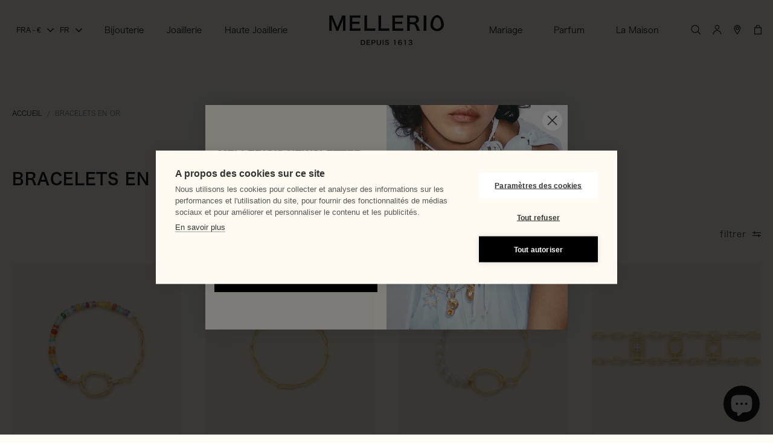

--- FILE ---
content_type: text/html; charset=utf-8
request_url: https://www.mellerio.fr/fr/collections/gold-bracelets
body_size: 65278
content:
<!doctype html>
<html class="js" lang="fr">
  <head>
    <meta charset="utf-8">
    <meta http-equiv="X-UA-Compatible" content="IE=edge">
    <meta name="viewport" content="width=device-width,initial-scale=1">
    <meta name="theme-color" content="">
    <link rel="canonical" href="https://www.mellerio.fr/fr/collections/gold-bracelets"><link rel="icon" type="image/png" href="//www.mellerio.fr/cdn/shop/files/favicon-84_32x32_b48ad21d-d0e2-48ba-b2d8-6ae7e88f5577.png?crop=center&height=32&v=1761836395&width=32"><title>
      Bracelets en Or
 &ndash; Mellerio</title>

    
      <meta name="description" content="➤ Découvrez la collection de bracelets en or pour femme, des bagues haut-de-gamme et un savoir-faire exceptionnel depuis 1613 ✓ Livraison et retour gratuits ✓ Paiement sécurisé.">
    

    

<meta property="og:site_name" content="Mellerio">
<meta property="og:url" content="https://www.mellerio.fr/fr/collections/gold-bracelets">
<meta property="og:title" content="Bracelets en Or">
<meta property="og:type" content="website">
<meta property="og:description" content="➤ Découvrez la collection de bracelets en or pour femme, des bagues haut-de-gamme et un savoir-faire exceptionnel depuis 1613 ✓ Livraison et retour gratuits ✓ Paiement sécurisé."><meta property="og:image" content="http://www.mellerio.fr/cdn/shop/files/LOGO_2025.svg?height=628&pad_color=ffffff&v=1759411449&width=1200">
  <meta property="og:image:secure_url" content="https://www.mellerio.fr/cdn/shop/files/LOGO_2025.svg?height=628&pad_color=ffffff&v=1759411449&width=1200">
  <meta property="og:image:width" content="1200">
  <meta property="og:image:height" content="628"><meta name="twitter:card" content="summary_large_image">
<meta name="twitter:title" content="Bracelets en Or">
<meta name="twitter:description" content="➤ Découvrez la collection de bracelets en or pour femme, des bagues haut-de-gamme et un savoir-faire exceptionnel depuis 1613 ✓ Livraison et retour gratuits ✓ Paiement sécurisé.">


    <!-- Google Tag Manager -->
    <script>(function(w,d,s,l,i){w[l]=w[l]||[];w[l].push({'gtm.start':
    new Date().getTime(),event:'gtm.js'});var f=d.getElementsByTagName(s)[0],
    j=d.createElement(s),dl=l!='dataLayer'?'&l='+l:'';j.async=true;j.src=
    'https://www.googletagmanager.com/gtm.js?id='+i+dl;f.parentNode.insertBefore(j,f);
    })(window,document,'script','dataLayer','GTM-P53ZGH6');</script>
    <!-- End Google Tag Manager -->

    <script src="//www.mellerio.fr/cdn/shop/t/31/assets/constants.js?v=132983761750457495441761569074" defer="defer"></script>
    <script src="//www.mellerio.fr/cdn/shop/t/31/assets/pubsub.js?v=25310214064522200911761569074" defer="defer"></script>
    <script src="//www.mellerio.fr/cdn/shop/t/31/assets/jquery.min.js?v=158417595810649192771761569074" defer="defer"></script>
    <script src="//www.mellerio.fr/cdn/shop/t/31/assets/swiper-bundle.min.js?v=35957111942347862331761569074" defer="defer"></script>
    <script src="//www.mellerio.fr/cdn/shop/t/31/assets/global.js?v=7301445359237545521761569074" defer="defer"></script>
    <script src="//www.mellerio.fr/cdn/shop/t/31/assets/elx-global.js?v=73571050971851886321764173963" defer="defer"></script>
    <script src="//www.mellerio.fr/cdn/shop/t/31/assets/details-disclosure.js?v=13653116266235556501761569074" defer="defer"></script>
    <script src="//www.mellerio.fr/cdn/shop/t/31/assets/details-modal.js?v=25581673532751508451761569074" defer="defer"></script>
    <script src="//www.mellerio.fr/cdn/shop/t/31/assets/search-form.js?v=133129549252120666541761569074" defer="defer"></script>

    <!-- Typekit -->
    <script>
      (function(d) {
        var config = {
          kitId: 'woe4bye',
          scriptTimeout: 3000,
          async: true
        },
        h=d.documentElement,t=setTimeout(function(){h.className=h.className.replace(/\bwf-loading\b/g,"")+" wf-inactive";},config.scriptTimeout),tk=d.createElement("script"),f=false,s=d.getElementsByTagName("script")[0],a;h.className+=" wf-loading";tk.src='https://use.typekit.net/'+config.kitId+'.js';tk.async=true;tk.onload=tk.onreadystatechange=function(){a=this.readyState;if(f||a&&a!="complete"&&a!="loaded")return;f=true;clearTimeout(t);try{Typekit.load(config)}catch(e){}};s.parentNode.insertBefore(tk,s)
      })(document);
    </script><script src="//www.mellerio.fr/cdn/shop/t/31/assets/animations.js?v=88693664871331136111761569074" defer="defer"></script><script>window.performance && window.performance.mark && window.performance.mark('shopify.content_for_header.start');</script><meta name="google-site-verification" content="uj2kXc-nzjVK-fTYJnSNTw5zAZp0jDXWN6NpNBV02Hc">
<meta name="facebook-domain-verification" content="6lp8ej81awqk129qqg49kjis932mni">
<meta id="shopify-digital-wallet" name="shopify-digital-wallet" content="/54906978474/digital_wallets/dialog">
<meta name="shopify-checkout-api-token" content="31d21619f1f60b53afd227a11b336c0a">
<meta id="in-context-paypal-metadata" data-shop-id="54906978474" data-venmo-supported="false" data-environment="production" data-locale="fr_FR" data-paypal-v4="true" data-currency="EUR">
<link rel="alternate" type="application/atom+xml" title="Feed" href="/fr/collections/gold-bracelets.atom" />
<link rel="alternate" hreflang="x-default" href="https://www.mellerio.fr/collections/gold-bracelets">
<link rel="alternate" hreflang="en" href="https://www.mellerio.fr/collections/gold-bracelets">
<link rel="alternate" hreflang="fr" href="https://www.mellerio.fr/fr/collections/gold-bracelets">
<link rel="alternate" hreflang="en-US" href="https://us.mellerio.fr/collections/gold-bracelets">
<link rel="alternate" type="application/json+oembed" href="https://www.mellerio.fr/fr/collections/gold-bracelets.oembed">
<script async="async" src="/checkouts/internal/preloads.js?locale=fr-FR"></script>
<link rel="preconnect" href="https://shop.app" crossorigin="anonymous">
<script async="async" src="https://shop.app/checkouts/internal/preloads.js?locale=fr-FR&shop_id=54906978474" crossorigin="anonymous"></script>
<script id="apple-pay-shop-capabilities" type="application/json">{"shopId":54906978474,"countryCode":"FR","currencyCode":"EUR","merchantCapabilities":["supports3DS"],"merchantId":"gid:\/\/shopify\/Shop\/54906978474","merchantName":"Mellerio","requiredBillingContactFields":["postalAddress","email","phone"],"requiredShippingContactFields":["postalAddress","email","phone"],"shippingType":"shipping","supportedNetworks":["visa","masterCard","amex","maestro"],"total":{"type":"pending","label":"Mellerio","amount":"1.00"},"shopifyPaymentsEnabled":true,"supportsSubscriptions":true}</script>
<script id="shopify-features" type="application/json">{"accessToken":"31d21619f1f60b53afd227a11b336c0a","betas":["rich-media-storefront-analytics"],"domain":"www.mellerio.fr","predictiveSearch":true,"shopId":54906978474,"locale":"fr"}</script>
<script>var Shopify = Shopify || {};
Shopify.shop = "mellerio.myshopify.com";
Shopify.locale = "fr";
Shopify.currency = {"active":"EUR","rate":"1.0"};
Shopify.country = "FR";
Shopify.theme = {"name":"ELX - Prod","id":185214501239,"schema_name":"Dawn","schema_version":"15.4.0","theme_store_id":887,"role":"main"};
Shopify.theme.handle = "null";
Shopify.theme.style = {"id":null,"handle":null};
Shopify.cdnHost = "www.mellerio.fr/cdn";
Shopify.routes = Shopify.routes || {};
Shopify.routes.root = "/fr/";</script>
<script type="module">!function(o){(o.Shopify=o.Shopify||{}).modules=!0}(window);</script>
<script>!function(o){function n(){var o=[];function n(){o.push(Array.prototype.slice.apply(arguments))}return n.q=o,n}var t=o.Shopify=o.Shopify||{};t.loadFeatures=n(),t.autoloadFeatures=n()}(window);</script>
<script>
  window.ShopifyPay = window.ShopifyPay || {};
  window.ShopifyPay.apiHost = "shop.app\/pay";
  window.ShopifyPay.redirectState = null;
</script>
<script id="shop-js-analytics" type="application/json">{"pageType":"collection"}</script>
<script defer="defer" async type="module" src="//www.mellerio.fr/cdn/shopifycloud/shop-js/modules/v2/client.init-shop-cart-sync_INwxTpsh.fr.esm.js"></script>
<script defer="defer" async type="module" src="//www.mellerio.fr/cdn/shopifycloud/shop-js/modules/v2/chunk.common_YNAa1F1g.esm.js"></script>
<script type="module">
  await import("//www.mellerio.fr/cdn/shopifycloud/shop-js/modules/v2/client.init-shop-cart-sync_INwxTpsh.fr.esm.js");
await import("//www.mellerio.fr/cdn/shopifycloud/shop-js/modules/v2/chunk.common_YNAa1F1g.esm.js");

  window.Shopify.SignInWithShop?.initShopCartSync?.({"fedCMEnabled":true,"windoidEnabled":true});

</script>
<script>
  window.Shopify = window.Shopify || {};
  if (!window.Shopify.featureAssets) window.Shopify.featureAssets = {};
  window.Shopify.featureAssets['shop-js'] = {"shop-cart-sync":["modules/v2/client.shop-cart-sync_BVs4vSl-.fr.esm.js","modules/v2/chunk.common_YNAa1F1g.esm.js"],"init-fed-cm":["modules/v2/client.init-fed-cm_CEmYoMXU.fr.esm.js","modules/v2/chunk.common_YNAa1F1g.esm.js"],"shop-button":["modules/v2/client.shop-button_BhVpOdEY.fr.esm.js","modules/v2/chunk.common_YNAa1F1g.esm.js"],"init-windoid":["modules/v2/client.init-windoid_DVncJssP.fr.esm.js","modules/v2/chunk.common_YNAa1F1g.esm.js"],"shop-cash-offers":["modules/v2/client.shop-cash-offers_CD5ChB-w.fr.esm.js","modules/v2/chunk.common_YNAa1F1g.esm.js","modules/v2/chunk.modal_DXhkN-5p.esm.js"],"shop-toast-manager":["modules/v2/client.shop-toast-manager_CMZA41xP.fr.esm.js","modules/v2/chunk.common_YNAa1F1g.esm.js"],"init-shop-email-lookup-coordinator":["modules/v2/client.init-shop-email-lookup-coordinator_Dxg3Qq63.fr.esm.js","modules/v2/chunk.common_YNAa1F1g.esm.js"],"pay-button":["modules/v2/client.pay-button_CApwTr-J.fr.esm.js","modules/v2/chunk.common_YNAa1F1g.esm.js"],"avatar":["modules/v2/client.avatar_BTnouDA3.fr.esm.js"],"init-shop-cart-sync":["modules/v2/client.init-shop-cart-sync_INwxTpsh.fr.esm.js","modules/v2/chunk.common_YNAa1F1g.esm.js"],"shop-login-button":["modules/v2/client.shop-login-button_Ctct7BR2.fr.esm.js","modules/v2/chunk.common_YNAa1F1g.esm.js","modules/v2/chunk.modal_DXhkN-5p.esm.js"],"init-customer-accounts-sign-up":["modules/v2/client.init-customer-accounts-sign-up_DTysEz83.fr.esm.js","modules/v2/client.shop-login-button_Ctct7BR2.fr.esm.js","modules/v2/chunk.common_YNAa1F1g.esm.js","modules/v2/chunk.modal_DXhkN-5p.esm.js"],"init-shop-for-new-customer-accounts":["modules/v2/client.init-shop-for-new-customer-accounts_wbmNjFX3.fr.esm.js","modules/v2/client.shop-login-button_Ctct7BR2.fr.esm.js","modules/v2/chunk.common_YNAa1F1g.esm.js","modules/v2/chunk.modal_DXhkN-5p.esm.js"],"init-customer-accounts":["modules/v2/client.init-customer-accounts_DqpN27KS.fr.esm.js","modules/v2/client.shop-login-button_Ctct7BR2.fr.esm.js","modules/v2/chunk.common_YNAa1F1g.esm.js","modules/v2/chunk.modal_DXhkN-5p.esm.js"],"shop-follow-button":["modules/v2/client.shop-follow-button_CBz8VXaE.fr.esm.js","modules/v2/chunk.common_YNAa1F1g.esm.js","modules/v2/chunk.modal_DXhkN-5p.esm.js"],"lead-capture":["modules/v2/client.lead-capture_Bo6pQGej.fr.esm.js","modules/v2/chunk.common_YNAa1F1g.esm.js","modules/v2/chunk.modal_DXhkN-5p.esm.js"],"checkout-modal":["modules/v2/client.checkout-modal_B_8gz53b.fr.esm.js","modules/v2/chunk.common_YNAa1F1g.esm.js","modules/v2/chunk.modal_DXhkN-5p.esm.js"],"shop-login":["modules/v2/client.shop-login_CTIGRVE1.fr.esm.js","modules/v2/chunk.common_YNAa1F1g.esm.js","modules/v2/chunk.modal_DXhkN-5p.esm.js"],"payment-terms":["modules/v2/client.payment-terms_BUSo56Mg.fr.esm.js","modules/v2/chunk.common_YNAa1F1g.esm.js","modules/v2/chunk.modal_DXhkN-5p.esm.js"]};
</script>
<script id="__st">var __st={"a":54906978474,"offset":3600,"reqid":"25268aa4-59a1-41ed-b244-2aac4c716aa8-1769030231","pageurl":"www.mellerio.fr\/fr\/collections\/gold-bracelets","u":"b0d4900ed33a","p":"collection","rtyp":"collection","rid":297058402474};</script>
<script>window.ShopifyPaypalV4VisibilityTracking = true;</script>
<script id="captcha-bootstrap">!function(){'use strict';const t='contact',e='account',n='new_comment',o=[[t,t],['blogs',n],['comments',n],[t,'customer']],c=[[e,'customer_login'],[e,'guest_login'],[e,'recover_customer_password'],[e,'create_customer']],r=t=>t.map((([t,e])=>`form[action*='/${t}']:not([data-nocaptcha='true']) input[name='form_type'][value='${e}']`)).join(','),a=t=>()=>t?[...document.querySelectorAll(t)].map((t=>t.form)):[];function s(){const t=[...o],e=r(t);return a(e)}const i='password',u='form_key',d=['recaptcha-v3-token','g-recaptcha-response','h-captcha-response',i],f=()=>{try{return window.sessionStorage}catch{return}},m='__shopify_v',_=t=>t.elements[u];function p(t,e,n=!1){try{const o=window.sessionStorage,c=JSON.parse(o.getItem(e)),{data:r}=function(t){const{data:e,action:n}=t;return t[m]||n?{data:e,action:n}:{data:t,action:n}}(c);for(const[e,n]of Object.entries(r))t.elements[e]&&(t.elements[e].value=n);n&&o.removeItem(e)}catch(o){console.error('form repopulation failed',{error:o})}}const l='form_type',E='cptcha';function T(t){t.dataset[E]=!0}const w=window,h=w.document,L='Shopify',v='ce_forms',y='captcha';let A=!1;((t,e)=>{const n=(g='f06e6c50-85a8-45c8-87d0-21a2b65856fe',I='https://cdn.shopify.com/shopifycloud/storefront-forms-hcaptcha/ce_storefront_forms_captcha_hcaptcha.v1.5.2.iife.js',D={infoText:'Protégé par hCaptcha',privacyText:'Confidentialité',termsText:'Conditions'},(t,e,n)=>{const o=w[L][v],c=o.bindForm;if(c)return c(t,g,e,D).then(n);var r;o.q.push([[t,g,e,D],n]),r=I,A||(h.body.append(Object.assign(h.createElement('script'),{id:'captcha-provider',async:!0,src:r})),A=!0)});var g,I,D;w[L]=w[L]||{},w[L][v]=w[L][v]||{},w[L][v].q=[],w[L][y]=w[L][y]||{},w[L][y].protect=function(t,e){n(t,void 0,e),T(t)},Object.freeze(w[L][y]),function(t,e,n,w,h,L){const[v,y,A,g]=function(t,e,n){const i=e?o:[],u=t?c:[],d=[...i,...u],f=r(d),m=r(i),_=r(d.filter((([t,e])=>n.includes(e))));return[a(f),a(m),a(_),s()]}(w,h,L),I=t=>{const e=t.target;return e instanceof HTMLFormElement?e:e&&e.form},D=t=>v().includes(t);t.addEventListener('submit',(t=>{const e=I(t);if(!e)return;const n=D(e)&&!e.dataset.hcaptchaBound&&!e.dataset.recaptchaBound,o=_(e),c=g().includes(e)&&(!o||!o.value);(n||c)&&t.preventDefault(),c&&!n&&(function(t){try{if(!f())return;!function(t){const e=f();if(!e)return;const n=_(t);if(!n)return;const o=n.value;o&&e.removeItem(o)}(t);const e=Array.from(Array(32),(()=>Math.random().toString(36)[2])).join('');!function(t,e){_(t)||t.append(Object.assign(document.createElement('input'),{type:'hidden',name:u})),t.elements[u].value=e}(t,e),function(t,e){const n=f();if(!n)return;const o=[...t.querySelectorAll(`input[type='${i}']`)].map((({name:t})=>t)),c=[...d,...o],r={};for(const[a,s]of new FormData(t).entries())c.includes(a)||(r[a]=s);n.setItem(e,JSON.stringify({[m]:1,action:t.action,data:r}))}(t,e)}catch(e){console.error('failed to persist form',e)}}(e),e.submit())}));const S=(t,e)=>{t&&!t.dataset[E]&&(n(t,e.some((e=>e===t))),T(t))};for(const o of['focusin','change'])t.addEventListener(o,(t=>{const e=I(t);D(e)&&S(e,y())}));const B=e.get('form_key'),M=e.get(l),P=B&&M;t.addEventListener('DOMContentLoaded',(()=>{const t=y();if(P)for(const e of t)e.elements[l].value===M&&p(e,B);[...new Set([...A(),...v().filter((t=>'true'===t.dataset.shopifyCaptcha))])].forEach((e=>S(e,t)))}))}(h,new URLSearchParams(w.location.search),n,t,e,['guest_login'])})(!0,!0)}();</script>
<script integrity="sha256-4kQ18oKyAcykRKYeNunJcIwy7WH5gtpwJnB7kiuLZ1E=" data-source-attribution="shopify.loadfeatures" defer="defer" src="//www.mellerio.fr/cdn/shopifycloud/storefront/assets/storefront/load_feature-a0a9edcb.js" crossorigin="anonymous"></script>
<script crossorigin="anonymous" defer="defer" src="//www.mellerio.fr/cdn/shopifycloud/storefront/assets/shopify_pay/storefront-65b4c6d7.js?v=20250812"></script>
<script data-source-attribution="shopify.dynamic_checkout.dynamic.init">var Shopify=Shopify||{};Shopify.PaymentButton=Shopify.PaymentButton||{isStorefrontPortableWallets:!0,init:function(){window.Shopify.PaymentButton.init=function(){};var t=document.createElement("script");t.src="https://www.mellerio.fr/cdn/shopifycloud/portable-wallets/latest/portable-wallets.fr.js",t.type="module",document.head.appendChild(t)}};
</script>
<script data-source-attribution="shopify.dynamic_checkout.buyer_consent">
  function portableWalletsHideBuyerConsent(e){var t=document.getElementById("shopify-buyer-consent"),n=document.getElementById("shopify-subscription-policy-button");t&&n&&(t.classList.add("hidden"),t.setAttribute("aria-hidden","true"),n.removeEventListener("click",e))}function portableWalletsShowBuyerConsent(e){var t=document.getElementById("shopify-buyer-consent"),n=document.getElementById("shopify-subscription-policy-button");t&&n&&(t.classList.remove("hidden"),t.removeAttribute("aria-hidden"),n.addEventListener("click",e))}window.Shopify?.PaymentButton&&(window.Shopify.PaymentButton.hideBuyerConsent=portableWalletsHideBuyerConsent,window.Shopify.PaymentButton.showBuyerConsent=portableWalletsShowBuyerConsent);
</script>
<script data-source-attribution="shopify.dynamic_checkout.cart.bootstrap">document.addEventListener("DOMContentLoaded",(function(){function t(){return document.querySelector("shopify-accelerated-checkout-cart, shopify-accelerated-checkout")}if(t())Shopify.PaymentButton.init();else{new MutationObserver((function(e,n){t()&&(Shopify.PaymentButton.init(),n.disconnect())})).observe(document.body,{childList:!0,subtree:!0})}}));
</script>
<link id="shopify-accelerated-checkout-styles" rel="stylesheet" media="screen" href="https://www.mellerio.fr/cdn/shopifycloud/portable-wallets/latest/accelerated-checkout-backwards-compat.css" crossorigin="anonymous">
<style id="shopify-accelerated-checkout-cart">
        #shopify-buyer-consent {
  margin-top: 1em;
  display: inline-block;
  width: 100%;
}

#shopify-buyer-consent.hidden {
  display: none;
}

#shopify-subscription-policy-button {
  background: none;
  border: none;
  padding: 0;
  text-decoration: underline;
  font-size: inherit;
  cursor: pointer;
}

#shopify-subscription-policy-button::before {
  box-shadow: none;
}

      </style>
<script id="sections-script" data-sections="header" defer="defer" src="//www.mellerio.fr/cdn/shop/t/31/compiled_assets/scripts.js?v=19376"></script>
<script>window.performance && window.performance.mark && window.performance.mark('shopify.content_for_header.end');</script>


    <style data-shopify>
      
      
      
      
      

      
        :root,
        .color-scheme-1 {
          --color-background: 255,252,245;
        
          --gradient-background: #fffcf5;
        

        

        --color-foreground: 0,0,0;
        --color-background-contrast: 255,214,118;
        --color-shadow: 0,0,0;
        --color-button: 0,0,0;
        --color-button-text: 255,255,255;
        --color-secondary-button: 255,252,245;
        --color-secondary-button-text: 0,0,0;
        --color-link: 0,0,0;
        --color-badge-foreground: 0,0,0;
        --color-badge-background: 255,252,245;
        --color-badge-border: 0,0,0;
        --payment-terms-background-color: rgb(255 252 245);
      }
      
        
        .color-scheme-2 {
          --color-background: 243,243,243;
        
          --gradient-background: #f3f3f3;
        

        

        --color-foreground: 18,18,18;
        --color-background-contrast: 179,179,179;
        --color-shadow: 18,18,18;
        --color-button: 18,18,18;
        --color-button-text: 243,243,243;
        --color-secondary-button: 243,243,243;
        --color-secondary-button-text: 18,18,18;
        --color-link: 18,18,18;
        --color-badge-foreground: 18,18,18;
        --color-badge-background: 243,243,243;
        --color-badge-border: 18,18,18;
        --payment-terms-background-color: rgb(243 243 243);
      }
      
        
        .color-scheme-3 {
          --color-background: 0,0,0;
        
          --gradient-background: #000000;
        

        

        --color-foreground: 255,255,255;
        --color-background-contrast: 128,128,128;
        --color-shadow: 0,0,0;
        --color-button: 255,255,255;
        --color-button-text: 0,0,0;
        --color-secondary-button: 0,0,0;
        --color-secondary-button-text: 255,255,255;
        --color-link: 255,255,255;
        --color-badge-foreground: 255,255,255;
        --color-badge-background: 0,0,0;
        --color-badge-border: 255,255,255;
        --payment-terms-background-color: rgb(0 0 0);
      }
      
        
        .color-scheme-4 {
          --color-background: 255,252,245;
        
          --gradient-background: #fffcf5;
        

        

        --color-foreground: 255,255,255;
        --color-background-contrast: 255,214,118;
        --color-shadow: 0,0,0;
        --color-button: 0,0,0;
        --color-button-text: 255,255,255;
        --color-secondary-button: 255,252,245;
        --color-secondary-button-text: 255,255,255;
        --color-link: 255,255,255;
        --color-badge-foreground: 255,255,255;
        --color-badge-background: 255,252,245;
        --color-badge-border: 255,255,255;
        --payment-terms-background-color: rgb(255 252 245);
      }
      
        
        .color-scheme-5 {
          --color-background: 71,112,62;
        
          --gradient-background: #47703e;
        

        

        --color-foreground: 0,0,0;
        --color-background-contrast: 19,30,17;
        --color-shadow: 0,0,0;
        --color-button: 0,0,0;
        --color-button-text: 255,255,255;
        --color-secondary-button: 71,112,62;
        --color-secondary-button-text: 255,255,255;
        --color-link: 255,255,255;
        --color-badge-foreground: 0,0,0;
        --color-badge-background: 71,112,62;
        --color-badge-border: 0,0,0;
        --payment-terms-background-color: rgb(71 112 62);
      }
      

      body, .color-scheme-1, .color-scheme-2, .color-scheme-3, .color-scheme-4, .color-scheme-5 {
        color: rgb(var(--color-foreground));
        background-color: rgb(var(--color-background));
      }

      :root {
        --font-body-family: "hiragino-kaku-gothic-pron", sans-serif;
        --font-body-style: normal;
        --font-body-weight: 400;
        --font-body-weight-bold: 700;

        --font-heading-family: "hiragino-kaku-gothic-pron", sans-serif;
        --font-heading-style: normal;
        --font-heading-weight: 600;

        --font-body-scale: 1.0;
        --font-heading-scale: 1.0;

        --media-padding: px;
        --media-border-opacity: 0.05;
        --media-border-width: 1px;
        --media-radius: 0px;
        --media-shadow-opacity: 0.0;
        --media-shadow-horizontal-offset: 0px;
        --media-shadow-vertical-offset: 0px;
        --media-shadow-blur-radius: 0px;
        --media-shadow-visible: 0;

        --page-width: 200rem;
        --page-width-margin: 0rem;

        --product-card-image-padding: 0.0rem;
        --product-card-corner-radius: 0.0rem;
        --product-card-text-alignment: left;
        --product-card-border-width: 0.0rem;
        --product-card-border-opacity: 0.1;
        --product-card-shadow-opacity: 0.0;
        --product-card-shadow-visible: 0;
        --product-card-shadow-horizontal-offset: 0.0rem;
        --product-card-shadow-vertical-offset: 0.0rem;
        --product-card-shadow-blur-radius: 0.0rem;

        --collection-card-image-padding: 0.0rem;
        --collection-card-corner-radius: 0.0rem;
        --collection-card-text-alignment: left;
        --collection-card-border-width: 0.0rem;
        --collection-card-border-opacity: 0.0;
        --collection-card-shadow-opacity: 0.0;
        --collection-card-shadow-visible: 0;
        --collection-card-shadow-horizontal-offset: 0.0rem;
        --collection-card-shadow-vertical-offset: 0.0rem;
        --collection-card-shadow-blur-radius: 0.0rem;

        --blog-card-image-padding: 0.0rem;
        --blog-card-corner-radius: 0.0rem;
        --blog-card-text-alignment: left;
        --blog-card-border-width: 0.0rem;
        --blog-card-border-opacity: 0.0;
        --blog-card-shadow-opacity: 0.0;
        --blog-card-shadow-visible: 0;
        --blog-card-shadow-horizontal-offset: 0.0rem;
        --blog-card-shadow-vertical-offset: 0.0rem;
        --blog-card-shadow-blur-radius: 0.0rem;

        --badge-corner-radius: 0.0rem;

        --popup-border-width: 1px;
        --popup-border-opacity: 0.0;
        --popup-corner-radius: 0px;
        --popup-shadow-opacity: 0.05;
        --popup-shadow-horizontal-offset: 0px;
        --popup-shadow-vertical-offset: 0px;
        --popup-shadow-blur-radius: 0px;

        --drawer-border-width: 0px;
        --drawer-border-opacity: 0.0;
        --drawer-shadow-opacity: 0.0;
        --drawer-shadow-horizontal-offset: 0px;
        --drawer-shadow-vertical-offset: 0px;
        --drawer-shadow-blur-radius: 0px;

        --spacing-sections-desktop: 0px;
        --spacing-sections-mobile: 0px;

        --grid-desktop-vertical-spacing: 20px;
        --grid-desktop-horizontal-spacing: 20px;
        --grid-mobile-vertical-spacing: 10px;
        --grid-mobile-horizontal-spacing: 10px;

        --text-boxes-border-opacity: 0.0;
        --text-boxes-border-width: 0px;
        --text-boxes-radius: 0px;
        --text-boxes-shadow-opacity: 0.0;
        --text-boxes-shadow-visible: 0;
        --text-boxes-shadow-horizontal-offset: 0px;
        --text-boxes-shadow-vertical-offset: 0px;
        --text-boxes-shadow-blur-radius: 0px;

        --buttons-radius: 0px;
        --buttons-radius-outset: 0px;
        --buttons-border-width: 1px;
        --buttons-border-opacity: 1.0;
        --buttons-shadow-opacity: 0.0;
        --buttons-shadow-visible: 0;
        --buttons-shadow-horizontal-offset: 0px;
        --buttons-shadow-vertical-offset: 4px;
        --buttons-shadow-blur-radius: 0px;
        --buttons-border-offset: 0px;

        --inputs-radius: 0px;
        --inputs-border-width: 1px;
        --inputs-border-opacity: 0.55;
        --inputs-shadow-opacity: 0.0;
        --inputs-shadow-horizontal-offset: 0px;
        --inputs-margin-offset: 0px;
        --inputs-shadow-vertical-offset: 4px;
        --inputs-shadow-blur-radius: 5px;
        --inputs-radius-outset: 0px;

        --variant-pills-radius: 40px;
        --variant-pills-border-width: 1px;
        --variant-pills-border-opacity: 0.55;
        --variant-pills-shadow-opacity: 0.0;
        --variant-pills-shadow-horizontal-offset: 0px;
        --variant-pills-shadow-vertical-offset: 0px;
        --variant-pills-shadow-blur-radius: 0px;
      }

      *,
      *::before,
      *::after {
        box-sizing: inherit;
      }

      html {
        box-sizing: border-box;
        font-size: calc(var(--font-body-scale) * 62.5%);
        height: 100%;
      }

      body {
        display: grid;
        grid-template-rows: auto auto 1fr auto;
        grid-template-columns: 100%;
        min-height: 100%;
        margin: 0;
        font-size: 1.4rem;
        line-height: 2.2rem;
        font-family: var(--font-body-family);
        font-style: var(--font-body-style);
        font-weight: var(--font-body-weight);
      }
    </style>

    <link href="//www.mellerio.fr/cdn/shop/t/31/assets/base.css?v=65833951460277587801764344842" rel="stylesheet" type="text/css" media="all" />
    <link href="//www.mellerio.fr/cdn/shop/t/31/assets/elx-global.css?v=5471940465258043081764173947" rel="stylesheet" type="text/css" media="all" />
    <link href="//www.mellerio.fr/cdn/shop/t/31/assets/swiper-bundle.min.css?v=153683586448149871501761569074" rel="stylesheet" type="text/css" media="all" />
    <link href="//www.mellerio.fr/cdn/shop/t/31/assets/component-cart-items.css?v=29608202208716544981762531205" rel="stylesheet" type="text/css" media="all" />
    <link href="//www.mellerio.fr/cdn/shop/t/31/assets/component-cart-drawer.css?v=90080198206299039261764173954" rel="stylesheet" type="text/css" media="all" />
    <link href="//www.mellerio.fr/cdn/shop/t/31/assets/component-cart.css?v=31349665832614616221763118676" rel="stylesheet" type="text/css" media="all" />
    <link href="//www.mellerio.fr/cdn/shop/t/31/assets/component-totals.css?v=179200774874000109801763119395" rel="stylesheet" type="text/css" media="all" />
    <link href="//www.mellerio.fr/cdn/shop/t/31/assets/component-price.css?v=36552501874342199881761829234" rel="stylesheet" type="text/css" media="all" />
    <link href="//www.mellerio.fr/cdn/shop/t/31/assets/component-discounts.css?v=152760482443307489271761569074" rel="stylesheet" type="text/css" media="all" />
<link href="//www.mellerio.fr/cdn/shop/t/31/assets/component-localization-form.css?v=116769919157167037171762505099" rel="stylesheet" type="text/css" media="all" />
      <script src="//www.mellerio.fr/cdn/shop/t/31/assets/localization-form.js?v=9987629346446495061762437284" defer="defer"></script><link rel="stylesheet" href="//www.mellerio.fr/cdn/shop/t/31/assets/component-predictive-search.css?v=85853417968809640691762781454" media="print" onload="this.media='all'"><script>
      if (Shopify.designMode) {
        document.documentElement.classList.add('shopify-design-mode');
      }
    </script>
  <!-- BEGIN app block: shopify://apps/booxi/blocks/script/da718c6d-23eb-46ef-b662-384e0f84a395 --><script defer>
  window.booxiApp = window.booxiApp || {};
  window.booxiApp.reference = {
    id: '',
    name: ``,
    'id-name': ` - `,
    sku: ``,
    barcode: ``,
  };
  
  window.booxiApp.customer = null;
  
  
  window.booxiApp.endpointRoot = `https://sp.booxi.com`;
  window.booxiApp.bubbleSvg = 
    `
      <svg xmlns="http://www.w3.org/2000/svg" width="40" height="40" viewBox="0 0 40 40">
        <path d="M33,35H7a2,2,0,0,1-2-2V7A2,2,0,0,1,7,5h3V3h4V5H26V3h4V5h3a2,2,0,0,1,2,2V33A2,2,0,0,1,33,35ZM13,4H11V6h2V4ZM29,4H27V6h2V4Zm4,7H7V33H33V11ZM13,21.015H11v-2h2v2Zm0,4H11v-2h2v2Zm0,4H11v-2h2v2Zm4-12H15v-2h2v2Zm0,4H15v-2h2v2Zm0,4H15v-2h2v2Zm0,4H15v-2h2v2Zm4-12H19v-2h2v2Zm0,4H19v-2h2v2Zm0,4H19v-2h2v2Zm0,4H19v-2h2v2Zm4-12H23v-2h2v2Zm0,4H23v-2h2v2Zm0,4H23v-2h2v2Zm0,4H23v-2h2v2Zm4-12H27v-2h2v2Zm0,4H27v-2h2v2Zm0,4H27v-2h2v2Z"/>
      </svg>
    `
  window.booxiApp.settings = {"timer_remove_product":14,"tracking_button_position":"right"}
</script>


<!-- END app block --><!-- BEGIN app block: shopify://apps/klaviyo-email-marketing-sms/blocks/klaviyo-onsite-embed/2632fe16-c075-4321-a88b-50b567f42507 -->












  <script async src="https://static.klaviyo.com/onsite/js/SA5kE7/klaviyo.js?company_id=SA5kE7"></script>
  <script>!function(){if(!window.klaviyo){window._klOnsite=window._klOnsite||[];try{window.klaviyo=new Proxy({},{get:function(n,i){return"push"===i?function(){var n;(n=window._klOnsite).push.apply(n,arguments)}:function(){for(var n=arguments.length,o=new Array(n),w=0;w<n;w++)o[w]=arguments[w];var t="function"==typeof o[o.length-1]?o.pop():void 0,e=new Promise((function(n){window._klOnsite.push([i].concat(o,[function(i){t&&t(i),n(i)}]))}));return e}}})}catch(n){window.klaviyo=window.klaviyo||[],window.klaviyo.push=function(){var n;(n=window._klOnsite).push.apply(n,arguments)}}}}();</script>

  




  <script>
    window.klaviyoReviewsProductDesignMode = false
  </script>







<!-- END app block --><!-- BEGIN app block: shopify://apps/eg-auto-add-to-cart/blocks/app-embed/0f7d4f74-1e89-4820-aec4-6564d7e535d2 -->










  
    <script
      async
      type="text/javascript"
      src="https://cdn.506.io/eg/script.js?shop=mellerio.myshopify.com&v=7"
    ></script>
  



  <meta id="easygift-shop" itemid="c2hvcF8kXzE3NjkwMzAyMzE=" content="{&quot;isInstalled&quot;:true,&quot;installedOn&quot;:&quot;2025-11-17T13:24:45.164Z&quot;,&quot;appVersion&quot;:&quot;3.0&quot;,&quot;subscriptionName&quot;:&quot;Standard&quot;,&quot;cartAnalytics&quot;:true,&quot;freeTrialEndsOn&quot;:null,&quot;settings&quot;:{&quot;reminderBannerStyle&quot;:{&quot;position&quot;:{&quot;horizontal&quot;:&quot;right&quot;,&quot;vertical&quot;:&quot;bottom&quot;},&quot;imageUrl&quot;:null,&quot;closingMode&quot;:&quot;doNotAutoClose&quot;,&quot;cssStyles&quot;:&quot;&quot;,&quot;displayAfter&quot;:5,&quot;headerText&quot;:&quot;&quot;,&quot;primaryColor&quot;:&quot;#000000&quot;,&quot;reshowBannerAfter&quot;:&quot;everyNewSession&quot;,&quot;selfcloseAfter&quot;:5,&quot;showImage&quot;:false,&quot;subHeaderText&quot;:&quot;&quot;},&quot;addedItemIdentifier&quot;:&quot;_Gifted&quot;,&quot;ignoreOtherAppLineItems&quot;:null,&quot;customVariantsInfoLifetimeMins&quot;:1440,&quot;redirectPath&quot;:null,&quot;ignoreNonStandardCartRequests&quot;:false,&quot;bannerStyle&quot;:{&quot;position&quot;:{&quot;horizontal&quot;:&quot;right&quot;,&quot;vertical&quot;:&quot;bottom&quot;},&quot;cssStyles&quot;:null,&quot;primaryColor&quot;:&quot;#000000&quot;},&quot;themePresetId&quot;:null,&quot;notificationStyle&quot;:{&quot;position&quot;:{&quot;horizontal&quot;:null,&quot;vertical&quot;:null},&quot;cssStyles&quot;:null,&quot;duration&quot;:null,&quot;hasCustomizations&quot;:false,&quot;primaryColor&quot;:null},&quot;fetchCartData&quot;:false,&quot;useLocalStorage&quot;:{&quot;enabled&quot;:false,&quot;expiryMinutes&quot;:null},&quot;popupStyle&quot;:{&quot;addButtonText&quot;:null,&quot;cssStyles&quot;:null,&quot;dismissButtonText&quot;:null,&quot;hasCustomizations&quot;:false,&quot;imageUrl&quot;:null,&quot;outOfStockButtonText&quot;:null,&quot;primaryColor&quot;:null,&quot;secondaryColor&quot;:null,&quot;showProductLink&quot;:false,&quot;subscriptionLabel&quot;:&quot;Subscription Plan&quot;},&quot;refreshAfterBannerClick&quot;:false,&quot;disableReapplyRules&quot;:false,&quot;disableReloadOnFailedAddition&quot;:false,&quot;autoReloadCartPage&quot;:false,&quot;ajaxRedirectPath&quot;:null,&quot;allowSimultaneousRequests&quot;:false,&quot;applyRulesOnCheckout&quot;:false,&quot;enableCartCtrlOverrides&quot;:false,&quot;scriptSettings&quot;:{&quot;branding&quot;:{&quot;removalRequestSent&quot;:null,&quot;show&quot;:false},&quot;productPageRedirection&quot;:{&quot;enabled&quot;:false,&quot;products&quot;:[],&quot;redirectionURL&quot;:&quot;\/&quot;},&quot;debugging&quot;:{&quot;enabledOn&quot;:null,&quot;enabled&quot;:false,&quot;stringifyObj&quot;:false},&quot;customCSS&quot;:null,&quot;delayUpdates&quot;:2000,&quot;useFinalPrice&quot;:false,&quot;decodePayload&quot;:false,&quot;enableBuyNowInterceptions&quot;:false,&quot;fetchCartDataBeforeRequest&quot;:false,&quot;fetchProductInfoFromSavedDomain&quot;:false,&quot;hideAlertsOnFrontend&quot;:false,&quot;hideGiftedPropertyText&quot;:false,&quot;removeEGPropertyFromSplitActionLineItems&quot;:false,&quot;removeProductsAddedFromExpiredRules&quot;:false}},&quot;translations&quot;:null,&quot;defaultLocale&quot;:&quot;en&quot;,&quot;shopDomain&quot;:&quot;www.mellerio.fr&quot;}">


<script defer>
  (async function() {
    try {

      const blockVersion = "v3"
      if (blockVersion != "v3") {
        return
      }

      let metaErrorFlag = false;
      if (metaErrorFlag) {
        return
      }

      // Parse metafields as JSON
      const metafields = {};

      // Process metafields in JavaScript
      let savedRulesArray = [];
      for (const [key, value] of Object.entries(metafields)) {
        if (value) {
          for (const prop in value) {
            // avoiding Object.Keys for performance gain -- no need to make an array of keys.
            savedRulesArray.push(value);
            break;
          }
        }
      }

      const metaTag = document.createElement('meta');
      metaTag.id = 'easygift-rules';
      metaTag.content = JSON.stringify(savedRulesArray);
      metaTag.setAttribute('itemid', 'cnVsZXNfJF8xNzY5MDMwMjMx');

      document.head.appendChild(metaTag);
      } catch (err) {
        
      }
  })();
</script>


  <script
    type="text/javascript"
    defer
  >

    (function () {
      try {
        window.EG_INFO = window.EG_INFO || {};
        var shopInfo = {"isInstalled":true,"installedOn":"2025-11-17T13:24:45.164Z","appVersion":"3.0","subscriptionName":"Standard","cartAnalytics":true,"freeTrialEndsOn":null,"settings":{"reminderBannerStyle":{"position":{"horizontal":"right","vertical":"bottom"},"imageUrl":null,"closingMode":"doNotAutoClose","cssStyles":"","displayAfter":5,"headerText":"","primaryColor":"#000000","reshowBannerAfter":"everyNewSession","selfcloseAfter":5,"showImage":false,"subHeaderText":""},"addedItemIdentifier":"_Gifted","ignoreOtherAppLineItems":null,"customVariantsInfoLifetimeMins":1440,"redirectPath":null,"ignoreNonStandardCartRequests":false,"bannerStyle":{"position":{"horizontal":"right","vertical":"bottom"},"cssStyles":null,"primaryColor":"#000000"},"themePresetId":null,"notificationStyle":{"position":{"horizontal":null,"vertical":null},"cssStyles":null,"duration":null,"hasCustomizations":false,"primaryColor":null},"fetchCartData":false,"useLocalStorage":{"enabled":false,"expiryMinutes":null},"popupStyle":{"addButtonText":null,"cssStyles":null,"dismissButtonText":null,"hasCustomizations":false,"imageUrl":null,"outOfStockButtonText":null,"primaryColor":null,"secondaryColor":null,"showProductLink":false,"subscriptionLabel":"Subscription Plan"},"refreshAfterBannerClick":false,"disableReapplyRules":false,"disableReloadOnFailedAddition":false,"autoReloadCartPage":false,"ajaxRedirectPath":null,"allowSimultaneousRequests":false,"applyRulesOnCheckout":false,"enableCartCtrlOverrides":false,"scriptSettings":{"branding":{"removalRequestSent":null,"show":false},"productPageRedirection":{"enabled":false,"products":[],"redirectionURL":"\/"},"debugging":{"enabledOn":null,"enabled":false,"stringifyObj":false},"customCSS":null,"delayUpdates":2000,"useFinalPrice":false,"decodePayload":false,"enableBuyNowInterceptions":false,"fetchCartDataBeforeRequest":false,"fetchProductInfoFromSavedDomain":false,"hideAlertsOnFrontend":false,"hideGiftedPropertyText":false,"removeEGPropertyFromSplitActionLineItems":false,"removeProductsAddedFromExpiredRules":false}},"translations":null,"defaultLocale":"en","shopDomain":"www.mellerio.fr"};
        var productRedirectionEnabled = shopInfo.settings.scriptSettings.productPageRedirection.enabled;
        if (["Unlimited", "Enterprise"].includes(shopInfo.subscriptionName) && productRedirectionEnabled) {
          var products = shopInfo.settings.scriptSettings.productPageRedirection.products;
          if (products.length > 0) {
            var productIds = products.map(function(prod) {
              var productGid = prod.id;
              var productIdNumber = parseInt(productGid.split('/').pop());
              return productIdNumber;
            });
            var productInfo = null;
            var isProductInList = productIds.includes(productInfo.id);
            if (isProductInList) {
              var redirectionURL = shopInfo.settings.scriptSettings.productPageRedirection.redirectionURL;
              if (redirectionURL) {
                window.location = redirectionURL;
              }
            }
          }
        }

        
      } catch(err) {
      return
    }})()
  </script>



<!-- END app block --><script src="https://cdn.shopify.com/extensions/019b277c-66a7-701d-bd50-17d3d5783f91/booxi-55/assets/app.js" type="text/javascript" defer="defer"></script>
<link href="https://cdn.shopify.com/extensions/019b277c-66a7-701d-bd50-17d3d5783f91/booxi-55/assets/app.css" rel="stylesheet" type="text/css" media="all">
<script src="https://cdn.shopify.com/extensions/e8878072-2f6b-4e89-8082-94b04320908d/inbox-1254/assets/inbox-chat-loader.js" type="text/javascript" defer="defer"></script>
<script src="https://cdn.shopify.com/extensions/019ba2a8-ed65-7a70-888b-d2b0a44d500b/orbe-1-414/assets/orbe.min.js" type="text/javascript" defer="defer"></script>
<link href="https://cdn.shopify.com/extensions/019ba2a8-ed65-7a70-888b-d2b0a44d500b/orbe-1-414/assets/md-app-modal.min.css" rel="stylesheet" type="text/css" media="all">
<link href="https://monorail-edge.shopifysvc.com" rel="dns-prefetch">
<script>(function(){if ("sendBeacon" in navigator && "performance" in window) {try {var session_token_from_headers = performance.getEntriesByType('navigation')[0].serverTiming.find(x => x.name == '_s').description;} catch {var session_token_from_headers = undefined;}var session_cookie_matches = document.cookie.match(/_shopify_s=([^;]*)/);var session_token_from_cookie = session_cookie_matches && session_cookie_matches.length === 2 ? session_cookie_matches[1] : "";var session_token = session_token_from_headers || session_token_from_cookie || "";function handle_abandonment_event(e) {var entries = performance.getEntries().filter(function(entry) {return /monorail-edge.shopifysvc.com/.test(entry.name);});if (!window.abandonment_tracked && entries.length === 0) {window.abandonment_tracked = true;var currentMs = Date.now();var navigation_start = performance.timing.navigationStart;var payload = {shop_id: 54906978474,url: window.location.href,navigation_start,duration: currentMs - navigation_start,session_token,page_type: "collection"};window.navigator.sendBeacon("https://monorail-edge.shopifysvc.com/v1/produce", JSON.stringify({schema_id: "online_store_buyer_site_abandonment/1.1",payload: payload,metadata: {event_created_at_ms: currentMs,event_sent_at_ms: currentMs}}));}}window.addEventListener('pagehide', handle_abandonment_event);}}());</script>
<script id="web-pixels-manager-setup">(function e(e,d,r,n,o){if(void 0===o&&(o={}),!Boolean(null===(a=null===(i=window.Shopify)||void 0===i?void 0:i.analytics)||void 0===a?void 0:a.replayQueue)){var i,a;window.Shopify=window.Shopify||{};var t=window.Shopify;t.analytics=t.analytics||{};var s=t.analytics;s.replayQueue=[],s.publish=function(e,d,r){return s.replayQueue.push([e,d,r]),!0};try{self.performance.mark("wpm:start")}catch(e){}var l=function(){var e={modern:/Edge?\/(1{2}[4-9]|1[2-9]\d|[2-9]\d{2}|\d{4,})\.\d+(\.\d+|)|Firefox\/(1{2}[4-9]|1[2-9]\d|[2-9]\d{2}|\d{4,})\.\d+(\.\d+|)|Chrom(ium|e)\/(9{2}|\d{3,})\.\d+(\.\d+|)|(Maci|X1{2}).+ Version\/(15\.\d+|(1[6-9]|[2-9]\d|\d{3,})\.\d+)([,.]\d+|)( \(\w+\)|)( Mobile\/\w+|) Safari\/|Chrome.+OPR\/(9{2}|\d{3,})\.\d+\.\d+|(CPU[ +]OS|iPhone[ +]OS|CPU[ +]iPhone|CPU IPhone OS|CPU iPad OS)[ +]+(15[._]\d+|(1[6-9]|[2-9]\d|\d{3,})[._]\d+)([._]\d+|)|Android:?[ /-](13[3-9]|1[4-9]\d|[2-9]\d{2}|\d{4,})(\.\d+|)(\.\d+|)|Android.+Firefox\/(13[5-9]|1[4-9]\d|[2-9]\d{2}|\d{4,})\.\d+(\.\d+|)|Android.+Chrom(ium|e)\/(13[3-9]|1[4-9]\d|[2-9]\d{2}|\d{4,})\.\d+(\.\d+|)|SamsungBrowser\/([2-9]\d|\d{3,})\.\d+/,legacy:/Edge?\/(1[6-9]|[2-9]\d|\d{3,})\.\d+(\.\d+|)|Firefox\/(5[4-9]|[6-9]\d|\d{3,})\.\d+(\.\d+|)|Chrom(ium|e)\/(5[1-9]|[6-9]\d|\d{3,})\.\d+(\.\d+|)([\d.]+$|.*Safari\/(?![\d.]+ Edge\/[\d.]+$))|(Maci|X1{2}).+ Version\/(10\.\d+|(1[1-9]|[2-9]\d|\d{3,})\.\d+)([,.]\d+|)( \(\w+\)|)( Mobile\/\w+|) Safari\/|Chrome.+OPR\/(3[89]|[4-9]\d|\d{3,})\.\d+\.\d+|(CPU[ +]OS|iPhone[ +]OS|CPU[ +]iPhone|CPU IPhone OS|CPU iPad OS)[ +]+(10[._]\d+|(1[1-9]|[2-9]\d|\d{3,})[._]\d+)([._]\d+|)|Android:?[ /-](13[3-9]|1[4-9]\d|[2-9]\d{2}|\d{4,})(\.\d+|)(\.\d+|)|Mobile Safari.+OPR\/([89]\d|\d{3,})\.\d+\.\d+|Android.+Firefox\/(13[5-9]|1[4-9]\d|[2-9]\d{2}|\d{4,})\.\d+(\.\d+|)|Android.+Chrom(ium|e)\/(13[3-9]|1[4-9]\d|[2-9]\d{2}|\d{4,})\.\d+(\.\d+|)|Android.+(UC? ?Browser|UCWEB|U3)[ /]?(15\.([5-9]|\d{2,})|(1[6-9]|[2-9]\d|\d{3,})\.\d+)\.\d+|SamsungBrowser\/(5\.\d+|([6-9]|\d{2,})\.\d+)|Android.+MQ{2}Browser\/(14(\.(9|\d{2,})|)|(1[5-9]|[2-9]\d|\d{3,})(\.\d+|))(\.\d+|)|K[Aa][Ii]OS\/(3\.\d+|([4-9]|\d{2,})\.\d+)(\.\d+|)/},d=e.modern,r=e.legacy,n=navigator.userAgent;return n.match(d)?"modern":n.match(r)?"legacy":"unknown"}(),u="modern"===l?"modern":"legacy",c=(null!=n?n:{modern:"",legacy:""})[u],f=function(e){return[e.baseUrl,"/wpm","/b",e.hashVersion,"modern"===e.buildTarget?"m":"l",".js"].join("")}({baseUrl:d,hashVersion:r,buildTarget:u}),m=function(e){var d=e.version,r=e.bundleTarget,n=e.surface,o=e.pageUrl,i=e.monorailEndpoint;return{emit:function(e){var a=e.status,t=e.errorMsg,s=(new Date).getTime(),l=JSON.stringify({metadata:{event_sent_at_ms:s},events:[{schema_id:"web_pixels_manager_load/3.1",payload:{version:d,bundle_target:r,page_url:o,status:a,surface:n,error_msg:t},metadata:{event_created_at_ms:s}}]});if(!i)return console&&console.warn&&console.warn("[Web Pixels Manager] No Monorail endpoint provided, skipping logging."),!1;try{return self.navigator.sendBeacon.bind(self.navigator)(i,l)}catch(e){}var u=new XMLHttpRequest;try{return u.open("POST",i,!0),u.setRequestHeader("Content-Type","text/plain"),u.send(l),!0}catch(e){return console&&console.warn&&console.warn("[Web Pixels Manager] Got an unhandled error while logging to Monorail."),!1}}}}({version:r,bundleTarget:l,surface:e.surface,pageUrl:self.location.href,monorailEndpoint:e.monorailEndpoint});try{o.browserTarget=l,function(e){var d=e.src,r=e.async,n=void 0===r||r,o=e.onload,i=e.onerror,a=e.sri,t=e.scriptDataAttributes,s=void 0===t?{}:t,l=document.createElement("script"),u=document.querySelector("head"),c=document.querySelector("body");if(l.async=n,l.src=d,a&&(l.integrity=a,l.crossOrigin="anonymous"),s)for(var f in s)if(Object.prototype.hasOwnProperty.call(s,f))try{l.dataset[f]=s[f]}catch(e){}if(o&&l.addEventListener("load",o),i&&l.addEventListener("error",i),u)u.appendChild(l);else{if(!c)throw new Error("Did not find a head or body element to append the script");c.appendChild(l)}}({src:f,async:!0,onload:function(){if(!function(){var e,d;return Boolean(null===(d=null===(e=window.Shopify)||void 0===e?void 0:e.analytics)||void 0===d?void 0:d.initialized)}()){var d=window.webPixelsManager.init(e)||void 0;if(d){var r=window.Shopify.analytics;r.replayQueue.forEach((function(e){var r=e[0],n=e[1],o=e[2];d.publishCustomEvent(r,n,o)})),r.replayQueue=[],r.publish=d.publishCustomEvent,r.visitor=d.visitor,r.initialized=!0}}},onerror:function(){return m.emit({status:"failed",errorMsg:"".concat(f," has failed to load")})},sri:function(e){var d=/^sha384-[A-Za-z0-9+/=]+$/;return"string"==typeof e&&d.test(e)}(c)?c:"",scriptDataAttributes:o}),m.emit({status:"loading"})}catch(e){m.emit({status:"failed",errorMsg:(null==e?void 0:e.message)||"Unknown error"})}}})({shopId: 54906978474,storefrontBaseUrl: "https://www.mellerio.fr",extensionsBaseUrl: "https://extensions.shopifycdn.com/cdn/shopifycloud/web-pixels-manager",monorailEndpoint: "https://monorail-edge.shopifysvc.com/unstable/produce_batch",surface: "storefront-renderer",enabledBetaFlags: ["2dca8a86"],webPixelsConfigList: [{"id":"3028615543","configuration":"{\"accountID\":\"SA5kE7\",\"webPixelConfig\":\"eyJlbmFibGVBZGRlZFRvQ2FydEV2ZW50cyI6IHRydWV9\"}","eventPayloadVersion":"v1","runtimeContext":"STRICT","scriptVersion":"524f6c1ee37bacdca7657a665bdca589","type":"APP","apiClientId":123074,"privacyPurposes":["ANALYTICS","MARKETING"],"dataSharingAdjustments":{"protectedCustomerApprovalScopes":["read_customer_address","read_customer_email","read_customer_name","read_customer_personal_data","read_customer_phone"]}},{"id":"2849243511","configuration":"{\"projectId\":\"r47aa3wkbe\"}","eventPayloadVersion":"v1","runtimeContext":"STRICT","scriptVersion":"cf1781658ed156031118fc4bbc2ed159","type":"APP","apiClientId":240074326017,"privacyPurposes":[],"capabilities":["advanced_dom_events"],"dataSharingAdjustments":{"protectedCustomerApprovalScopes":["read_customer_personal_data"]}},{"id":"1632371063","configuration":"{\"pixel_id\":\"182869382621680\",\"pixel_type\":\"facebook_pixel\"}","eventPayloadVersion":"v1","runtimeContext":"OPEN","scriptVersion":"ca16bc87fe92b6042fbaa3acc2fbdaa6","type":"APP","apiClientId":2329312,"privacyPurposes":["ANALYTICS","MARKETING","SALE_OF_DATA"],"dataSharingAdjustments":{"protectedCustomerApprovalScopes":["read_customer_address","read_customer_email","read_customer_name","read_customer_personal_data","read_customer_phone"]}},{"id":"904298829","configuration":"{\"config\":\"{\\\"google_tag_ids\\\":[\\\"G-839PVT6JMG\\\",\\\"AW-611319686\\\",\\\"GT-PZSCDW3\\\"],\\\"target_country\\\":\\\"FR\\\",\\\"gtag_events\\\":[{\\\"type\\\":\\\"begin_checkout\\\",\\\"action_label\\\":[\\\"G-839PVT6JMG\\\",\\\"AW-611319686\\\/DYQ_CLzk-PICEIb_v6MC\\\"]},{\\\"type\\\":\\\"search\\\",\\\"action_label\\\":[\\\"G-839PVT6JMG\\\",\\\"AW-611319686\\\/G5_0CL_k-PICEIb_v6MC\\\"]},{\\\"type\\\":\\\"view_item\\\",\\\"action_label\\\":[\\\"G-839PVT6JMG\\\",\\\"AW-611319686\\\/JYoiCLbk-PICEIb_v6MC\\\",\\\"MC-L7MY6N483C\\\"]},{\\\"type\\\":\\\"purchase\\\",\\\"action_label\\\":[\\\"G-839PVT6JMG\\\",\\\"AW-611319686\\\/KAbZCLPk-PICEIb_v6MC\\\",\\\"MC-L7MY6N483C\\\"]},{\\\"type\\\":\\\"page_view\\\",\\\"action_label\\\":[\\\"G-839PVT6JMG\\\",\\\"AW-611319686\\\/wiYoCLDk-PICEIb_v6MC\\\",\\\"MC-L7MY6N483C\\\"]},{\\\"type\\\":\\\"add_payment_info\\\",\\\"action_label\\\":[\\\"G-839PVT6JMG\\\",\\\"AW-611319686\\\/e8mPCMLk-PICEIb_v6MC\\\"]},{\\\"type\\\":\\\"add_to_cart\\\",\\\"action_label\\\":[\\\"G-839PVT6JMG\\\",\\\"AW-611319686\\\/XCGCCLnk-PICEIb_v6MC\\\"]}],\\\"enable_monitoring_mode\\\":false}\"}","eventPayloadVersion":"v1","runtimeContext":"OPEN","scriptVersion":"b2a88bafab3e21179ed38636efcd8a93","type":"APP","apiClientId":1780363,"privacyPurposes":[],"dataSharingAdjustments":{"protectedCustomerApprovalScopes":["read_customer_address","read_customer_email","read_customer_name","read_customer_personal_data","read_customer_phone"]}},{"id":"772407629","configuration":"{\"pixelCode\":\"CF80JPJC77UDF2N5M6VG\"}","eventPayloadVersion":"v1","runtimeContext":"STRICT","scriptVersion":"22e92c2ad45662f435e4801458fb78cc","type":"APP","apiClientId":4383523,"privacyPurposes":["ANALYTICS","MARKETING","SALE_OF_DATA"],"dataSharingAdjustments":{"protectedCustomerApprovalScopes":["read_customer_address","read_customer_email","read_customer_name","read_customer_personal_data","read_customer_phone"]}},{"id":"193691981","configuration":"{\"tagID\":\"2614208631616\"}","eventPayloadVersion":"v1","runtimeContext":"STRICT","scriptVersion":"18031546ee651571ed29edbe71a3550b","type":"APP","apiClientId":3009811,"privacyPurposes":["ANALYTICS","MARKETING","SALE_OF_DATA"],"dataSharingAdjustments":{"protectedCustomerApprovalScopes":["read_customer_address","read_customer_email","read_customer_name","read_customer_personal_data","read_customer_phone"]}},{"id":"266633591","eventPayloadVersion":"1","runtimeContext":"LAX","scriptVersion":"1","type":"CUSTOM","privacyPurposes":[],"name":"Custom GTM"},{"id":"shopify-app-pixel","configuration":"{}","eventPayloadVersion":"v1","runtimeContext":"STRICT","scriptVersion":"0450","apiClientId":"shopify-pixel","type":"APP","privacyPurposes":["ANALYTICS","MARKETING"]},{"id":"shopify-custom-pixel","eventPayloadVersion":"v1","runtimeContext":"LAX","scriptVersion":"0450","apiClientId":"shopify-pixel","type":"CUSTOM","privacyPurposes":["ANALYTICS","MARKETING"]}],isMerchantRequest: false,initData: {"shop":{"name":"Mellerio","paymentSettings":{"currencyCode":"EUR"},"myshopifyDomain":"mellerio.myshopify.com","countryCode":"FR","storefrontUrl":"https:\/\/www.mellerio.fr\/fr"},"customer":null,"cart":null,"checkout":null,"productVariants":[],"purchasingCompany":null},},"https://www.mellerio.fr/cdn","fcfee988w5aeb613cpc8e4bc33m6693e112",{"modern":"","legacy":""},{"shopId":"54906978474","storefrontBaseUrl":"https:\/\/www.mellerio.fr","extensionBaseUrl":"https:\/\/extensions.shopifycdn.com\/cdn\/shopifycloud\/web-pixels-manager","surface":"storefront-renderer","enabledBetaFlags":"[\"2dca8a86\"]","isMerchantRequest":"false","hashVersion":"fcfee988w5aeb613cpc8e4bc33m6693e112","publish":"custom","events":"[[\"page_viewed\",{}],[\"collection_viewed\",{\"collection\":{\"id\":\"297058402474\",\"title\":\"Bracelets en Or\",\"productVariants\":[{\"price\":{\"amount\":3000.0,\"currencyCode\":\"EUR\"},\"product\":{\"title\":\"Bracelet Lien Pierres\",\"vendor\":\"Mellerio\",\"id\":\"8738491531597\",\"untranslatedTitle\":\"Bracelet Lien Pierres\",\"url\":\"\/fr\/products\/lien-pierres-bracelet-yellow-gold-j4yg104-fs\",\"type\":\"Jewelry bracelet\"},\"id\":\"47648428491085\",\"image\":{\"src\":\"\/\/www.mellerio.fr\/cdn\/shop\/files\/lien-pierres-bracelet-yellow-gold-j4yg104-fs.jpg?v=1706113719\"},\"sku\":\"J4YG104-FS16\",\"title\":\"16 cm\",\"untranslatedTitle\":\"16 cm\"},{\"price\":{\"amount\":4800.0,\"currencyCode\":\"EUR\"},\"product\":{\"title\":\"Bracelet Lien Or\",\"vendor\":\"Mellerio\",\"id\":\"7606330163370\",\"untranslatedTitle\":\"Bracelet Lien Or\",\"url\":\"\/fr\/products\/lien-or-bracelet-yellow-gold-j4yg100-00\",\"type\":\"Jewelry bracelet\"},\"id\":\"43979403755690\",\"image\":{\"src\":\"\/\/www.mellerio.fr\/cdn\/shop\/products\/mellerio-link-chain-bracelet-j4yg100-00.jpg?v=1676889939\"},\"sku\":\"J4YG100-0016\",\"title\":\"16 cm\",\"untranslatedTitle\":\"16 cm\"},{\"price\":{\"amount\":3800.0,\"currencyCode\":\"EUR\"},\"product\":{\"title\":\"Bracelet Lien Perles\",\"vendor\":\"Mellerio\",\"id\":\"8809312125261\",\"untranslatedTitle\":\"Bracelet Lien Perles\",\"url\":\"\/fr\/products\/lien-perles-bracelet-yellow-gold-j4yg103-0p\",\"type\":\"Jewelry bracelet\"},\"id\":\"48029557457229\",\"image\":{\"src\":\"\/\/www.mellerio.fr\/cdn\/shop\/files\/lien-perles-bracelet-yellow-gold-j4yg103-0p.jpg?v=1706113708\"},\"sku\":\"J4YG103-0P17\",\"title\":\"17 cm\",\"untranslatedTitle\":\"17 cm\"},{\"price\":{\"amount\":18800.0,\"currencyCode\":\"EUR\"},\"product\":{\"title\":\"Bracelet 3 Jardins Suspendus\",\"vendor\":\"Mellerio\",\"id\":\"7676171354282\",\"untranslatedTitle\":\"Bracelet 3 Jardins Suspendus\",\"url\":\"\/fr\/products\/jardins-suspendus-bracelet-yellow-gold-j4yg102-00\",\"type\":\"Jewelry bracelet\"},\"id\":\"44330508615850\",\"image\":{\"src\":\"\/\/www.mellerio.fr\/cdn\/shop\/products\/jardins-suspendus-bracelet-yellow-gold-j4yg102-00-1_91abd350-c1ec-4c7c-81ae-a63216f42fa4.jpg?v=1680860523\"},\"sku\":\"J4YG102-0016\",\"title\":\"16 cm\",\"untranslatedTitle\":\"16 cm\"},{\"price\":{\"amount\":580.0,\"currencyCode\":\"EUR\"},\"product\":{\"title\":\"Riviera PM bracelet cordon\",\"vendor\":\"Mellerio\",\"id\":\"14968356307319\",\"untranslatedTitle\":\"Riviera PM bracelet cordon\",\"url\":\"\/fr\/products\/riviera-sm-bracelet-cord-yellow-gold-fj4yo400-00\",\"type\":\"Fine Jewelry bracelet\"},\"id\":\"55165812277623\",\"image\":{\"src\":\"\/\/www.mellerio.fr\/cdn\/shop\/files\/rivieracordonbordeaux.jpg?v=1746455915\"},\"sku\":\"FJ4YO400-0017\",\"title\":\"Default Title\",\"untranslatedTitle\":\"Default Title\"},{\"price\":{\"amount\":2800.0,\"currencyCode\":\"EUR\"},\"product\":{\"title\":\"Charm Jardin Suspendu the Queen\",\"vendor\":\"Mellerio\",\"id\":\"7676190654634\",\"untranslatedTitle\":\"Charm Jardin Suspendu the Queen\",\"url\":\"\/fr\/products\/charm-jardin-suspendu-the-queen-yellow-gold-diamonds-j8yg111-0d\",\"type\":\"Jewelry charm bracelet\"},\"id\":\"44330661707946\",\"image\":{\"src\":\"\/\/www.mellerio.fr\/cdn\/shop\/products\/charm-jardin-suspendu-the-queen-yellow-gold-diamonds-j8yg111-0d.jpg?v=1680859928\"},\"sku\":\"J8YG111-0D00\",\"title\":\"Default Title\",\"untranslatedTitle\":\"Default Title\"},{\"price\":{\"amount\":3000.0,\"currencyCode\":\"EUR\"},\"product\":{\"title\":\"Bracelet Lien Pierres Orange\",\"vendor\":\"Mellerio\",\"id\":\"14898464588151\",\"untranslatedTitle\":\"Bracelet Lien Pierres Orange\",\"url\":\"\/fr\/products\/lien-pierres-orange-bracelet\",\"type\":\"Jewelry bracelet\"},\"id\":\"54913601143159\",\"image\":{\"src\":\"\/\/www.mellerio.fr\/cdn\/shop\/files\/Mellerio_2025-46847.jpg?v=1739895447\"},\"sku\":\"J4YG108-FS16\",\"title\":\"16cm\",\"untranslatedTitle\":\"16cm\"},{\"price\":{\"amount\":2200.0,\"currencyCode\":\"EUR\"},\"product\":{\"title\":\"Charm Jardin Suspendu orange\",\"vendor\":\"Mellerio\",\"id\":\"7676190425258\",\"untranslatedTitle\":\"Charm Jardin Suspendu orange\",\"url\":\"\/fr\/products\/charm-jardin-suspendu-orange-yellow-gold-j8yg118-0s\",\"type\":\"Jewelry charm bracelet\"},\"id\":\"44330660233386\",\"image\":{\"src\":\"\/\/www.mellerio.fr\/cdn\/shop\/products\/charm-jardin-suspendu-orange-yellow-gold-j8yg118-0s.jpg?v=1680860089\"},\"sku\":\"J8YG118-0S00\",\"title\":\"Default Title\",\"untranslatedTitle\":\"Default Title\"},{\"price\":{\"amount\":2200.0,\"currencyCode\":\"EUR\"},\"product\":{\"title\":\"Charm Jardin Suspendu vert\",\"vendor\":\"Mellerio\",\"id\":\"7676190261418\",\"untranslatedTitle\":\"Charm Jardin Suspendu vert\",\"url\":\"\/fr\/products\/charm-jardin-suspendu-green-yellow-gold-j8yg117-0s\",\"type\":\"Jewelry charm bracelet\"},\"id\":\"44330659250346\",\"image\":{\"src\":\"\/\/www.mellerio.fr\/cdn\/shop\/products\/charm-jardin-suspendu-green-yellow-gold-j8yg117-0s.jpg?v=1680860168\"},\"sku\":\"J8YG117-0S00\",\"title\":\"Default Title\",\"untranslatedTitle\":\"Default Title\"},{\"price\":{\"amount\":2200.0,\"currencyCode\":\"EUR\"},\"product\":{\"title\":\"Charm Jardin Suspendu bleu\",\"vendor\":\"Mellerio\",\"id\":\"7676190032042\",\"untranslatedTitle\":\"Charm Jardin Suspendu bleu\",\"url\":\"\/fr\/products\/charm-jardin-suspendu-blue-yellow-gold-j8yg116-0s\",\"type\":\"Jewelry charm bracelet\"},\"id\":\"44330658398378\",\"image\":{\"src\":\"\/\/www.mellerio.fr\/cdn\/shop\/products\/charm-jardin-suspendu-blue-yellow-gold-j8yg116-0s.jpg?v=1680860434\"},\"sku\":\"J8YG116-0S00\",\"title\":\"Default Title\",\"untranslatedTitle\":\"Default Title\"},{\"price\":{\"amount\":2600.0,\"currencyCode\":\"EUR\"},\"product\":{\"title\":\"Charm Jardin Suspendu Orange Blossom\",\"vendor\":\"Mellerio\",\"id\":\"7676189540522\",\"untranslatedTitle\":\"Charm Jardin Suspendu Orange Blossom\",\"url\":\"\/fr\/products\/charm-jardin-suspendu-orange-blossom-yellow-gold-j8yg114-0s\",\"type\":\"Jewelry charm bracelet\"},\"id\":\"44330654204074\",\"image\":{\"src\":\"\/\/www.mellerio.fr\/cdn\/shop\/products\/charm-jardin-suspendu-orange-blossom-yellow-gold-j8yg114-0s.jpg?v=1711643033\"},\"sku\":\"J8YG114-0S00\",\"title\":\"Default Title\",\"untranslatedTitle\":\"Default Title\"},{\"price\":{\"amount\":12900.0,\"currencyCode\":\"EUR\"},\"product\":{\"title\":\"Bracelet Stresa Or Jaune\",\"vendor\":\"Mellerio\",\"id\":\"7373158514858\",\"untranslatedTitle\":\"Bracelet Stresa Or Jaune\",\"url\":\"\/fr\/products\/stresa-bangle-j4yg030-0d16\",\"type\":\"Jewelry bracelet\"},\"id\":\"43337332457642\",\"image\":{\"src\":\"\/\/www.mellerio.fr\/cdn\/shop\/products\/stresa-bangle-j4yg030-0d16-1.jpg?v=1676890072\"},\"sku\":\"J4YG030-0D15\",\"title\":\"15 cm\",\"untranslatedTitle\":\"15 cm\"},{\"price\":{\"amount\":2600.0,\"currencyCode\":\"EUR\"},\"product\":{\"title\":\"Charm Jardin Suspendu Green Fields\",\"vendor\":\"Mellerio\",\"id\":\"7676189409450\",\"untranslatedTitle\":\"Charm Jardin Suspendu Green Fields\",\"url\":\"\/fr\/products\/charm-jardin-suspendu-green-fields-yellow-gold-j8yg113-0s\",\"type\":\"Jewelry charm bracelet\"},\"id\":\"44330653712554\",\"image\":{\"src\":\"\/\/www.mellerio.fr\/cdn\/shop\/products\/charm-jardin-suspendu-green-fields-yellow-gold-j8yg113-0s.jpg?v=1680860136\"},\"sku\":\"J8YG113-0S00\",\"title\":\"Default Title\",\"untranslatedTitle\":\"Default Title\"},{\"price\":{\"amount\":2600.0,\"currencyCode\":\"EUR\"},\"product\":{\"title\":\"Charm Jardin Suspendu Blue Velvet\",\"vendor\":\"Mellerio\",\"id\":\"7676188950698\",\"untranslatedTitle\":\"Charm Jardin Suspendu Blue Velvet\",\"url\":\"\/fr\/products\/charm-jardin-suspendu-blue-velvet-yellow-gold-j8yg112-0s\",\"type\":\"Jewelry charm bracelet\"},\"id\":\"44330651680938\",\"image\":{\"src\":\"\/\/www.mellerio.fr\/cdn\/shop\/products\/charm-jardin-suspendu-blue-velvet-yellow-gold-j8yg112-0s.jpg?v=1680860383\"},\"sku\":\"J8YG112-0S00\",\"title\":\"Default Title\",\"untranslatedTitle\":\"Default Title\"},{\"price\":{\"amount\":2400.0,\"currencyCode\":\"EUR\"},\"product\":{\"title\":\"Charm Jardin Suspendu diamants\",\"vendor\":\"Mellerio\",\"id\":\"7676189868202\",\"untranslatedTitle\":\"Charm Jardin Suspendu diamants\",\"url\":\"\/fr\/products\/charm-jardin-suspendu-diamonds-yellow-gold-j8yg115-0d\",\"type\":\"Jewelry charm bracelet\"},\"id\":\"44330655776938\",\"image\":{\"src\":\"\/\/www.mellerio.fr\/cdn\/shop\/products\/charm-jardin-suspendu-diamonds-yellow-gold-j8yg115-0d.jpg?v=1680860204\"},\"sku\":\"J8YG115-0D00\",\"title\":\"Default Title\",\"untranslatedTitle\":\"Default Title\"},{\"price\":{\"amount\":33500.0,\"currencyCode\":\"EUR\"},\"product\":{\"title\":\"Bracelet 9 Jardins Suspendus\",\"vendor\":\"Mellerio\",\"id\":\"8380200845645\",\"untranslatedTitle\":\"Bracelet 9 Jardins Suspendus\",\"url\":\"\/fr\/products\/9-jardins-suspendus-bracelet-yellow-gold-j4yg102-ds\",\"type\":\"Jewelry bracelet\"},\"id\":\"46581710061901\",\"image\":{\"src\":\"\/\/www.mellerio.fr\/cdn\/shop\/files\/jardins-suspendus-bracelet-yellow-gold-j4yg102-00-2_5d7a9076-4de3-4400-90ad-febe11a21175.jpg?v=1682670841\"},\"sku\":\"J4YG102-DS16\",\"title\":\"16 cm\",\"untranslatedTitle\":\"16 cm\"},{\"price\":{\"amount\":1650.0,\"currencyCode\":\"EUR\"},\"product\":{\"title\":\"Charm Jardin Suspendu Color Queen\",\"vendor\":\"Mellerio\",\"id\":\"7676184756394\",\"untranslatedTitle\":\"Charm Jardin Suspendu Color Queen\",\"url\":\"\/fr\/products\/charm-jardin-suspendu-color-queen-yellow-gold-j8yg110-00\",\"type\":\"Jewelry charm bracelet\"},\"id\":\"44330623893674\",\"image\":{\"src\":\"\/\/www.mellerio.fr\/cdn\/shop\/products\/charm-jardin-suspendu-color-queen-yellow-gold-j8yg110-00.jpg?v=1680860284\"},\"sku\":\"J8YG110-0000\",\"title\":\"Default Title\",\"untranslatedTitle\":\"Default Title\"},{\"price\":{\"amount\":1500.0,\"currencyCode\":\"EUR\"},\"product\":{\"title\":\"Charm Bracelet Lien Pierres Orange\",\"vendor\":\"Mellerio\",\"id\":\"14898464522615\",\"untranslatedTitle\":\"Charm Bracelet Lien Pierres Orange\",\"url\":\"\/fr\/products\/charm-lien-pierres-orange-bracelet\",\"type\":\"Jewelry bracelet\"},\"id\":\"54913600225655\",\"image\":{\"src\":\"\/\/www.mellerio.fr\/cdn\/shop\/files\/BraceletMellerioLienComplement_e54861ee-e2ce-45a1-97ec-515331492f15.jpg?v=1743670485\"},\"sku\":\"J4YG208-FS16\",\"title\":\"16cm\",\"untranslatedTitle\":\"16cm\"},{\"price\":{\"amount\":1500.0,\"currencyCode\":\"EUR\"},\"product\":{\"title\":\"Charm Bracelet Lien Pierres\",\"vendor\":\"Mellerio\",\"id\":\"14898464424311\",\"untranslatedTitle\":\"Charm Bracelet Lien Pierres\",\"url\":\"\/fr\/products\/charm-lien-pierres-bracelet\",\"type\":\"Jewelry bracelet\"},\"id\":\"54913599668599\",\"image\":{\"src\":\"\/\/www.mellerio.fr\/cdn\/shop\/files\/Mellerio_2025-46847-complement.jpg?v=1743670448\"},\"sku\":\"J4YG204-FS16\",\"title\":\"16cm\",\"untranslatedTitle\":\"16cm\"}]}}]]"});</script><script>
  window.ShopifyAnalytics = window.ShopifyAnalytics || {};
  window.ShopifyAnalytics.meta = window.ShopifyAnalytics.meta || {};
  window.ShopifyAnalytics.meta.currency = 'EUR';
  var meta = {"products":[{"id":8738491531597,"gid":"gid:\/\/shopify\/Product\/8738491531597","vendor":"Mellerio","type":"Jewelry bracelet","handle":"lien-pierres-bracelet-yellow-gold-j4yg104-fs","variants":[{"id":47648428491085,"price":300000,"name":"Bracelet Lien Pierres - 16 cm","public_title":"16 cm","sku":"J4YG104-FS16"},{"id":47648428523853,"price":300000,"name":"Bracelet Lien Pierres - 17 cm","public_title":"17 cm","sku":"J4YG104-FS17"},{"id":47648428556621,"price":300000,"name":"Bracelet Lien Pierres - 18 cm","public_title":"18 cm","sku":"J4YG104-FS18"},{"id":50411610243405,"price":300000,"name":"Bracelet Lien Pierres - 19 cm","public_title":"19 cm","sku":"J4YG104-FS19"}],"remote":false},{"id":7606330163370,"gid":"gid:\/\/shopify\/Product\/7606330163370","vendor":"Mellerio","type":"Jewelry bracelet","handle":"lien-or-bracelet-yellow-gold-j4yg100-00","variants":[{"id":43979403755690,"price":480000,"name":"Bracelet Lien Or - 16 cm","public_title":"16 cm","sku":"J4YG100-0016"},{"id":43979373805738,"price":480000,"name":"Bracelet Lien Or - 17 cm","public_title":"17 cm","sku":"J4YG100-0017"},{"id":44363534368938,"price":480000,"name":"Bracelet Lien Or - 18 cm","public_title":"18 cm","sku":"J4YG100-0018"},{"id":48276074561869,"price":480000,"name":"Bracelet Lien Or - 19 cm","public_title":"19 cm","sku":"J4YG100-0019"},{"id":48276074594637,"price":480000,"name":"Bracelet Lien Or - 20 cm","public_title":"20 cm","sku":"J4YG100-0020"}],"remote":false},{"id":8809312125261,"gid":"gid:\/\/shopify\/Product\/8809312125261","vendor":"Mellerio","type":"Jewelry bracelet","handle":"lien-perles-bracelet-yellow-gold-j4yg103-0p","variants":[{"id":48029557457229,"price":380000,"name":"Bracelet Lien Perles - 17 cm","public_title":"17 cm","sku":"J4YG103-0P17"},{"id":48029557489997,"price":380000,"name":"Bracelet Lien Perles - 18 cm","public_title":"18 cm","sku":"J4YG103-0P18"},{"id":48029557522765,"price":380000,"name":"Bracelet Lien Perles - 19 cm","public_title":"19 cm","sku":"J4YG103-0P19"}],"remote":false},{"id":7676171354282,"gid":"gid:\/\/shopify\/Product\/7676171354282","vendor":"Mellerio","type":"Jewelry bracelet","handle":"jardins-suspendus-bracelet-yellow-gold-j4yg102-00","variants":[{"id":44330508615850,"price":1880000,"name":"Bracelet 3 Jardins Suspendus - 16 cm","public_title":"16 cm","sku":"J4YG102-0016"},{"id":44330523099306,"price":1880000,"name":"Bracelet 3 Jardins Suspendus - 17 cm","public_title":"17 cm","sku":"J4YG102-0017"},{"id":44330523164842,"price":1880000,"name":"Bracelet 3 Jardins Suspendus - 18 cm","public_title":"18 cm","sku":"J4YG102-0018"}],"remote":false},{"id":14968356307319,"gid":"gid:\/\/shopify\/Product\/14968356307319","vendor":"Mellerio","type":"Fine Jewelry bracelet","handle":"riviera-sm-bracelet-cord-yellow-gold-fj4yo400-00","variants":[{"id":55165812277623,"price":58000,"name":"Riviera PM bracelet cordon","public_title":null,"sku":"FJ4YO400-0017"}],"remote":false},{"id":7676190654634,"gid":"gid:\/\/shopify\/Product\/7676190654634","vendor":"Mellerio","type":"Jewelry charm bracelet","handle":"charm-jardin-suspendu-the-queen-yellow-gold-diamonds-j8yg111-0d","variants":[{"id":44330661707946,"price":280000,"name":"Charm Jardin Suspendu the Queen","public_title":null,"sku":"J8YG111-0D00"}],"remote":false},{"id":14898464588151,"gid":"gid:\/\/shopify\/Product\/14898464588151","vendor":"Mellerio","type":"Jewelry bracelet","handle":"lien-pierres-orange-bracelet","variants":[{"id":54913601143159,"price":300000,"name":"Bracelet Lien Pierres Orange - 16cm","public_title":"16cm","sku":"J4YG108-FS16"},{"id":54913601175927,"price":300000,"name":"Bracelet Lien Pierres Orange - 17cm","public_title":"17cm","sku":"J4YG108-FS17"},{"id":54913601208695,"price":300000,"name":"Bracelet Lien Pierres Orange - 18cm","public_title":"18cm","sku":"J4YG108-FS18"}],"remote":false},{"id":7676190425258,"gid":"gid:\/\/shopify\/Product\/7676190425258","vendor":"Mellerio","type":"Jewelry charm bracelet","handle":"charm-jardin-suspendu-orange-yellow-gold-j8yg118-0s","variants":[{"id":44330660233386,"price":220000,"name":"Charm Jardin Suspendu orange","public_title":null,"sku":"J8YG118-0S00"}],"remote":false},{"id":7676190261418,"gid":"gid:\/\/shopify\/Product\/7676190261418","vendor":"Mellerio","type":"Jewelry charm bracelet","handle":"charm-jardin-suspendu-green-yellow-gold-j8yg117-0s","variants":[{"id":44330659250346,"price":220000,"name":"Charm Jardin Suspendu vert","public_title":null,"sku":"J8YG117-0S00"}],"remote":false},{"id":7676190032042,"gid":"gid:\/\/shopify\/Product\/7676190032042","vendor":"Mellerio","type":"Jewelry charm bracelet","handle":"charm-jardin-suspendu-blue-yellow-gold-j8yg116-0s","variants":[{"id":44330658398378,"price":220000,"name":"Charm Jardin Suspendu bleu","public_title":null,"sku":"J8YG116-0S00"}],"remote":false},{"id":7676189540522,"gid":"gid:\/\/shopify\/Product\/7676189540522","vendor":"Mellerio","type":"Jewelry charm bracelet","handle":"charm-jardin-suspendu-orange-blossom-yellow-gold-j8yg114-0s","variants":[{"id":44330654204074,"price":260000,"name":"Charm Jardin Suspendu Orange Blossom","public_title":null,"sku":"J8YG114-0S00"}],"remote":false},{"id":7373158514858,"gid":"gid:\/\/shopify\/Product\/7373158514858","vendor":"Mellerio","type":"Jewelry bracelet","handle":"stresa-bangle-j4yg030-0d16","variants":[{"id":43337332457642,"price":1290000,"name":"Bracelet Stresa Or Jaune - 15 cm","public_title":"15 cm","sku":"J4YG030-0D15"},{"id":43337332490410,"price":1290000,"name":"Bracelet Stresa Or Jaune - 16 cm","public_title":"16 cm","sku":"J4YG030-0D16"},{"id":43337332523178,"price":1290000,"name":"Bracelet Stresa Or Jaune - 17 cm","public_title":"17 cm","sku":"J4YG030-0D17"}],"remote":false},{"id":7676189409450,"gid":"gid:\/\/shopify\/Product\/7676189409450","vendor":"Mellerio","type":"Jewelry charm bracelet","handle":"charm-jardin-suspendu-green-fields-yellow-gold-j8yg113-0s","variants":[{"id":44330653712554,"price":260000,"name":"Charm Jardin Suspendu Green Fields","public_title":null,"sku":"J8YG113-0S00"}],"remote":false},{"id":7676188950698,"gid":"gid:\/\/shopify\/Product\/7676188950698","vendor":"Mellerio","type":"Jewelry charm bracelet","handle":"charm-jardin-suspendu-blue-velvet-yellow-gold-j8yg112-0s","variants":[{"id":44330651680938,"price":260000,"name":"Charm Jardin Suspendu Blue Velvet","public_title":null,"sku":"J8YG112-0S00"}],"remote":false},{"id":7676189868202,"gid":"gid:\/\/shopify\/Product\/7676189868202","vendor":"Mellerio","type":"Jewelry charm bracelet","handle":"charm-jardin-suspendu-diamonds-yellow-gold-j8yg115-0d","variants":[{"id":44330655776938,"price":240000,"name":"Charm Jardin Suspendu diamants","public_title":null,"sku":"J8YG115-0D00"}],"remote":false},{"id":8380200845645,"gid":"gid:\/\/shopify\/Product\/8380200845645","vendor":"Mellerio","type":"Jewelry bracelet","handle":"9-jardins-suspendus-bracelet-yellow-gold-j4yg102-ds","variants":[{"id":46581710061901,"price":3350000,"name":"Bracelet 9 Jardins Suspendus - 16 cm","public_title":"16 cm","sku":"J4YG102-DS16"},{"id":46581710094669,"price":3350000,"name":"Bracelet 9 Jardins Suspendus - 17 cm","public_title":"17 cm","sku":"J4YG102-DS17"},{"id":46581710127437,"price":3350000,"name":"Bracelet 9 Jardins Suspendus - 18 cm","public_title":"18 cm","sku":"J4YG102-DS18"}],"remote":false},{"id":7676184756394,"gid":"gid:\/\/shopify\/Product\/7676184756394","vendor":"Mellerio","type":"Jewelry charm bracelet","handle":"charm-jardin-suspendu-color-queen-yellow-gold-j8yg110-00","variants":[{"id":44330623893674,"price":165000,"name":"Charm Jardin Suspendu Color Queen","public_title":null,"sku":"J8YG110-0000"}],"remote":false},{"id":14898464522615,"gid":"gid:\/\/shopify\/Product\/14898464522615","vendor":"Mellerio","type":"Jewelry bracelet","handle":"charm-lien-pierres-orange-bracelet","variants":[{"id":54913600225655,"price":150000,"name":"Charm Bracelet Lien Pierres Orange - 16cm","public_title":"16cm","sku":"J4YG208-FS16"},{"id":54913600258423,"price":150000,"name":"Charm Bracelet Lien Pierres Orange - 17cm","public_title":"17cm","sku":"J4YG208-FS17"},{"id":54913600291191,"price":150000,"name":"Charm Bracelet Lien Pierres Orange - 18cm","public_title":"18cm","sku":"J4YG208-FS18"}],"remote":false},{"id":14898464424311,"gid":"gid:\/\/shopify\/Product\/14898464424311","vendor":"Mellerio","type":"Jewelry bracelet","handle":"charm-lien-pierres-bracelet","variants":[{"id":54913599668599,"price":150000,"name":"Charm Bracelet Lien Pierres - 16cm","public_title":"16cm","sku":"J4YG204-FS16"},{"id":54913599701367,"price":150000,"name":"Charm Bracelet Lien Pierres - 17cm","public_title":"17cm","sku":"J4YG204-FS17"},{"id":54913599734135,"price":150000,"name":"Charm Bracelet Lien Pierres - 18cm","public_title":"18cm","sku":"J4YG204-FS18"}],"remote":false}],"page":{"pageType":"collection","resourceType":"collection","resourceId":297058402474,"requestId":"25268aa4-59a1-41ed-b244-2aac4c716aa8-1769030231"}};
  for (var attr in meta) {
    window.ShopifyAnalytics.meta[attr] = meta[attr];
  }
</script>
<script class="analytics">
  (function () {
    var customDocumentWrite = function(content) {
      var jquery = null;

      if (window.jQuery) {
        jquery = window.jQuery;
      } else if (window.Checkout && window.Checkout.$) {
        jquery = window.Checkout.$;
      }

      if (jquery) {
        jquery('body').append(content);
      }
    };

    var hasLoggedConversion = function(token) {
      if (token) {
        return document.cookie.indexOf('loggedConversion=' + token) !== -1;
      }
      return false;
    }

    var setCookieIfConversion = function(token) {
      if (token) {
        var twoMonthsFromNow = new Date(Date.now());
        twoMonthsFromNow.setMonth(twoMonthsFromNow.getMonth() + 2);

        document.cookie = 'loggedConversion=' + token + '; expires=' + twoMonthsFromNow;
      }
    }

    var trekkie = window.ShopifyAnalytics.lib = window.trekkie = window.trekkie || [];
    if (trekkie.integrations) {
      return;
    }
    trekkie.methods = [
      'identify',
      'page',
      'ready',
      'track',
      'trackForm',
      'trackLink'
    ];
    trekkie.factory = function(method) {
      return function() {
        var args = Array.prototype.slice.call(arguments);
        args.unshift(method);
        trekkie.push(args);
        return trekkie;
      };
    };
    for (var i = 0; i < trekkie.methods.length; i++) {
      var key = trekkie.methods[i];
      trekkie[key] = trekkie.factory(key);
    }
    trekkie.load = function(config) {
      trekkie.config = config || {};
      trekkie.config.initialDocumentCookie = document.cookie;
      var first = document.getElementsByTagName('script')[0];
      var script = document.createElement('script');
      script.type = 'text/javascript';
      script.onerror = function(e) {
        var scriptFallback = document.createElement('script');
        scriptFallback.type = 'text/javascript';
        scriptFallback.onerror = function(error) {
                var Monorail = {
      produce: function produce(monorailDomain, schemaId, payload) {
        var currentMs = new Date().getTime();
        var event = {
          schema_id: schemaId,
          payload: payload,
          metadata: {
            event_created_at_ms: currentMs,
            event_sent_at_ms: currentMs
          }
        };
        return Monorail.sendRequest("https://" + monorailDomain + "/v1/produce", JSON.stringify(event));
      },
      sendRequest: function sendRequest(endpointUrl, payload) {
        // Try the sendBeacon API
        if (window && window.navigator && typeof window.navigator.sendBeacon === 'function' && typeof window.Blob === 'function' && !Monorail.isIos12()) {
          var blobData = new window.Blob([payload], {
            type: 'text/plain'
          });

          if (window.navigator.sendBeacon(endpointUrl, blobData)) {
            return true;
          } // sendBeacon was not successful

        } // XHR beacon

        var xhr = new XMLHttpRequest();

        try {
          xhr.open('POST', endpointUrl);
          xhr.setRequestHeader('Content-Type', 'text/plain');
          xhr.send(payload);
        } catch (e) {
          console.log(e);
        }

        return false;
      },
      isIos12: function isIos12() {
        return window.navigator.userAgent.lastIndexOf('iPhone; CPU iPhone OS 12_') !== -1 || window.navigator.userAgent.lastIndexOf('iPad; CPU OS 12_') !== -1;
      }
    };
    Monorail.produce('monorail-edge.shopifysvc.com',
      'trekkie_storefront_load_errors/1.1',
      {shop_id: 54906978474,
      theme_id: 185214501239,
      app_name: "storefront",
      context_url: window.location.href,
      source_url: "//www.mellerio.fr/cdn/s/trekkie.storefront.cd680fe47e6c39ca5d5df5f0a32d569bc48c0f27.min.js"});

        };
        scriptFallback.async = true;
        scriptFallback.src = '//www.mellerio.fr/cdn/s/trekkie.storefront.cd680fe47e6c39ca5d5df5f0a32d569bc48c0f27.min.js';
        first.parentNode.insertBefore(scriptFallback, first);
      };
      script.async = true;
      script.src = '//www.mellerio.fr/cdn/s/trekkie.storefront.cd680fe47e6c39ca5d5df5f0a32d569bc48c0f27.min.js';
      first.parentNode.insertBefore(script, first);
    };
    trekkie.load(
      {"Trekkie":{"appName":"storefront","development":false,"defaultAttributes":{"shopId":54906978474,"isMerchantRequest":null,"themeId":185214501239,"themeCityHash":"7077609746059764702","contentLanguage":"fr","currency":"EUR","eventMetadataId":"2ca790c4-c66d-43e9-863d-adcb7aa0b690"},"isServerSideCookieWritingEnabled":true,"monorailRegion":"shop_domain","enabledBetaFlags":["65f19447"]},"Session Attribution":{},"S2S":{"facebookCapiEnabled":true,"source":"trekkie-storefront-renderer","apiClientId":580111}}
    );

    var loaded = false;
    trekkie.ready(function() {
      if (loaded) return;
      loaded = true;

      window.ShopifyAnalytics.lib = window.trekkie;

      var originalDocumentWrite = document.write;
      document.write = customDocumentWrite;
      try { window.ShopifyAnalytics.merchantGoogleAnalytics.call(this); } catch(error) {};
      document.write = originalDocumentWrite;

      window.ShopifyAnalytics.lib.page(null,{"pageType":"collection","resourceType":"collection","resourceId":297058402474,"requestId":"25268aa4-59a1-41ed-b244-2aac4c716aa8-1769030231","shopifyEmitted":true});

      var match = window.location.pathname.match(/checkouts\/(.+)\/(thank_you|post_purchase)/)
      var token = match? match[1]: undefined;
      if (!hasLoggedConversion(token)) {
        setCookieIfConversion(token);
        window.ShopifyAnalytics.lib.track("Viewed Product Category",{"currency":"EUR","category":"Collection: gold-bracelets","collectionName":"gold-bracelets","collectionId":297058402474,"nonInteraction":true},undefined,undefined,{"shopifyEmitted":true});
      }
    });


        var eventsListenerScript = document.createElement('script');
        eventsListenerScript.async = true;
        eventsListenerScript.src = "//www.mellerio.fr/cdn/shopifycloud/storefront/assets/shop_events_listener-3da45d37.js";
        document.getElementsByTagName('head')[0].appendChild(eventsListenerScript);

})();</script>
  <script>
  if (!window.ga || (window.ga && typeof window.ga !== 'function')) {
    window.ga = function ga() {
      (window.ga.q = window.ga.q || []).push(arguments);
      if (window.Shopify && window.Shopify.analytics && typeof window.Shopify.analytics.publish === 'function') {
        window.Shopify.analytics.publish("ga_stub_called", {}, {sendTo: "google_osp_migration"});
      }
      console.error("Shopify's Google Analytics stub called with:", Array.from(arguments), "\nSee https://help.shopify.com/manual/promoting-marketing/pixels/pixel-migration#google for more information.");
    };
    if (window.Shopify && window.Shopify.analytics && typeof window.Shopify.analytics.publish === 'function') {
      window.Shopify.analytics.publish("ga_stub_initialized", {}, {sendTo: "google_osp_migration"});
    }
  }
</script>
<script
  defer
  src="https://www.mellerio.fr/cdn/shopifycloud/perf-kit/shopify-perf-kit-3.0.4.min.js"
  data-application="storefront-renderer"
  data-shop-id="54906978474"
  data-render-region="gcp-us-east1"
  data-page-type="collection"
  data-theme-instance-id="185214501239"
  data-theme-name="Dawn"
  data-theme-version="15.4.0"
  data-monorail-region="shop_domain"
  data-resource-timing-sampling-rate="10"
  data-shs="true"
  data-shs-beacon="true"
  data-shs-export-with-fetch="true"
  data-shs-logs-sample-rate="1"
  data-shs-beacon-endpoint="https://www.mellerio.fr/api/collect"
></script>
</head>

  
  <script src="https://www.booxi.com/api/booknow.js" async=""></script>
  <script>
    var bnHandler = null;
    window.bxApiInit = function () {
      bnHandler = booxiController.configure({
        apiKey: "YO54DWQ2ixl44b660q15y80A94vAPLjP",
        usePopup: false,
        useIframeOnMobile: true
      });
    };
  </script>

  <body class="gradient">
    <!-- Google Tag Manager (noscript) -->
    <noscript><iframe src="https://www.googletagmanager.com/ns.html?id=GTM-P53ZGH6" height="0" width="0" style="display:none;visibility:hidden"></iframe></noscript>
    <!-- End Google Tag Manager (noscript) -->

    <a class="skip-to-content-link button visually-hidden" href="#MainContent">Ignorer et passer au contenu</a>

<link href="//www.mellerio.fr/cdn/shop/t/31/assets/quantity-popover.css?v=180611166374215229941761569073" rel="stylesheet" type="text/css" media="all" />
<link href="//www.mellerio.fr/cdn/shop/t/31/assets/component-card.css?v=4372712667787010291763376399" rel="stylesheet" type="text/css" media="all" />

<script src="//www.mellerio.fr/cdn/shop/t/31/assets/cart.js?v=32427217427419304971763377018" defer="defer"></script>
<script src="//www.mellerio.fr/cdn/shop/t/31/assets/quantity-popover.js?v=987015268078116491761569074" defer="defer"></script>

<style>
  .drawer {
    visibility: hidden;
  }
</style>

<cart-drawer class="drawer is-empty">
  <div id="CartDrawer" class="cart-drawer">
    <div id="CartDrawer-Overlay" class="cart-drawer__overlay"></div>
    <div class="drawer__inner gradient color-scheme-1" role="dialog" aria-modal="true" aria-label="Panier:" tabindex="-1"><div class="drawer__inner-empty">
          <div class="cart-drawer__warnings center">
            <div class="cart-drawer__empty-content">
              <h2 class="cart__empty-text">Votre panier est vide</h2>
              <button class="drawer__close" type="button" onclick="this.closest('cart-drawer').close()" aria-label="Fermer">
                <span class="svg-wrapper"><svg xmlns="http://www.w3.org/2000/svg" fill="none" class="icon icon-close" viewBox="0 0 18 17"><path fill="currentColor" d="M.865 15.978a.5.5 0 0 0 .707.707l7.433-7.431 7.579 7.282a.501.501 0 0 0 .846-.37.5.5 0 0 0-.153-.351L9.712 8.546l7.417-7.416a.5.5 0 1 0-.707-.708L8.991 7.853 1.413.573a.5.5 0 1 0-.693.72l7.563 7.268z"/></svg>
</span>
              </button>
              <a href="/fr/collections/all" class="button">Continuer les achats</a><p class="cart__login-title h3">Vous possédez un compte ?</p>
                <p class="cart__login-paragraph"><a href="/fr/account/login" class="link underlined-link">Connectez-vous</a> pour payer plus vite.</p></div>
          </div></div><div class="drawer__header">
        <h2 class="drawer__heading">Panier:</h2>
        <button class="drawer__close" type="button" onclick="this.closest('cart-drawer').close()" aria-label="Fermer">
          <span class="svg-wrapper"><svg xmlns="http://www.w3.org/2000/svg" fill="none" class="icon icon-close" viewBox="0 0 18 17"><path fill="currentColor" d="M.865 15.978a.5.5 0 0 0 .707.707l7.433-7.431 7.579 7.282a.501.501 0 0 0 .846-.37.5.5 0 0 0-.153-.351L9.712 8.546l7.417-7.416a.5.5 0 1 0-.707-.708L8.991 7.853 1.413.573a.5.5 0 1 0-.693.72l7.563 7.268z"/></svg>
</span>
        </button>
      </div>
      <cart-drawer-items class=" is-empty">
        <form action="/fr/cart" id="CartDrawer-Form" class="cart__contents cart-drawer__form" method="post">
          <div id="CartDrawer-CartItems" class="drawer__contents js-contents"><p id="CartDrawer-LiveRegionText" class="visually-hidden" role="status"></p>
            <p id="CartDrawer-LineItemStatus" class="visually-hidden" aria-hidden="true" role="status">Chargement en cours...</p>
          </div>
          <div id="CartDrawer-CartErrors" role="alert"></div>
        </form>
      </cart-drawer-items></div>
  </div>
</cart-drawer>
<!-- BEGIN sections: header-group -->
<div id="shopify-section-sections--26475099619703__header" class="shopify-section shopify-section-group-header-group section-header"><link rel="stylesheet" href="//www.mellerio.fr/cdn/shop/t/31/assets/component-list-menu.css?v=151968516119678728991761569074" media="print" onload="this.media='all'">
<link rel="stylesheet" href="//www.mellerio.fr/cdn/shop/t/31/assets/component-search.css?v=22962348650344418131762781394" media="print" onload="this.media='all'">
<link rel="stylesheet" href="//www.mellerio.fr/cdn/shop/t/31/assets/component-menu-drawer.css?v=85563900274155546951762780825" media="print" onload="this.media='all'">
<link rel="stylesheet" href="//www.mellerio.fr/cdn/shop/t/31/assets/section-header.css?v=118797141415623355421762961974" media="print" onload="this.media='all'">
<link rel="stylesheet" href="//www.mellerio.fr/cdn/shop/t/31/assets/component-cart-notification.css?v=54116361853792938221761569074" media="print" onload="this.media='all'"><link rel="stylesheet" href="//www.mellerio.fr/cdn/shop/t/31/assets/component-price.css?v=36552501874342199881761829234" media="print" onload="this.media='all'"><link rel="stylesheet" href="//www.mellerio.fr/cdn/shop/t/31/assets/component-mega-menu.css?v=133306729571607894271762440255" media="print" onload="this.media='all'"><style>
  header-drawer {
    justify-self: start;
    margin-left: 0;
  }@media screen and (min-width: 990px) {
      header-drawer {
        display: none;
      }
    }.menu-drawer-container {
    display: flex;
  }

  .list-menu {
    list-style: none;
    padding: 0;
    margin: 0;
  }

  .list-menu--inline {
    display: flex;
    flex-wrap: wrap;
    justify-content: space-around;
  }

  .list-menu__item {
    display: flex;
    align-items: center;
    line-height: calc(1 + 0.3 / var(--font-body-scale));
  }

  .list-menu__item a {
    text-decoration: none;
  }

  .list-menu__item--link {
    text-decoration: none;
    padding-bottom: 1rem;
    padding-top: 1rem;
    line-height: calc(1 + 0.8 / var(--font-body-scale));
  }

  @media screen and (min-width: 750px) {
    .list-menu__item--link {
      padding-bottom: 0.5rem;
      padding-top: 0.5rem;
    }
  }
</style><style data-shopify>.header {
    padding: 14px 2rem 12px 2rem;
  }

  .section-header {
    position: sticky; /* This is for fixing a Safari z-index issue. PR #2147 */
    margin-bottom: 0px;
  }

  @media screen and (min-width: 750px) {
    .section-header {
      margin-bottom: 0px;
    }
  }

  @media screen and (min-width: 990px) {
    .header {
      padding-top: 28px;
      padding-bottom: 24px;
    }
  }</style><script src="//www.mellerio.fr/cdn/shop/t/31/assets/cart-notification.js?v=133508293167896966491761569073" defer="defer"></script>

<sticky-header
  
    data-sticky-type="on-scroll-up"
  
  class="header-wrapper color-scheme-1 gradient"
><header class="header header--middle-center header--mobile-center page-width header--has-menu header--has-social header--has-account header--has-localizations">

<header-drawer data-breakpoint="tablet">
  <details id="Details-menu-drawer-container" class="menu-drawer-container">
    <summary class="header__icon header__icon--menu header__icon--summary link focus-inset" aria-label="Menu">
      <span><svg xmlns="http://www.w3.org/2000/svg" width="18" height="9" class="icon icon-hamburger" viewBox="0 0 18 9" fill="none">
  <line y1="0.5" x2="18" y2="0.5" stroke="currentColor"/>
  <line y1="8.5" x2="18" y2="8.5" stroke="currentColor"/>
</svg>
<svg xmlns="http://www.w3.org/2000/svg" fill="none" class="icon icon-close" viewBox="0 0 18 17"><path fill="currentColor" d="M.865 15.978a.5.5 0 0 0 .707.707l7.433-7.431 7.579 7.282a.501.501 0 0 0 .846-.37.5.5 0 0 0-.153-.351L9.712 8.546l7.417-7.416a.5.5 0 1 0-.707-.708L8.991 7.853 1.413.573a.5.5 0 1 0-.693.72l7.563 7.268z"/></svg>
</span>
    </summary>
    <div id="menu-drawer" class="gradient menu-drawer motion-reduce color-scheme-1">
      <div class="menu-drawer__inner-container">
        <div class="menu-drawer__navigation-container">
          <nav class="menu-drawer__navigation">
            <ul class="menu-drawer__menu has-submenu list-menu" role="list"><li><details id="Details-menu-drawer-menu-item-1" class="detail_menu_level_3">
                      <summary id="HeaderDrawer-bijouterie" class="menu-drawer__menu-item level_1 list-menu__item link link--text focus-inset">
                        Bijouterie
                        <span class="svg-wrapper"><svg xmlns="http://www.w3.org/2000/svg" fill="none" class="icon icon-plus" viewBox="0 0 10 10"><path fill="currentColor" fill-rule="evenodd" d="M1 4.51a.5.5 0 0 0 0 1h3.5l.01 3.5a.5.5 0 0 0 1-.01V5.5l3.5-.01a.5.5 0 0 0-.01-1H5.5L5.49.99a.5.5 0 0 0-1 .01v3.5l-3.5.01z" clip-rule="evenodd"/></svg>
</span>
                        <span class="svg-wrapper"><svg xmlns="http://www.w3.org/2000/svg" fill="none" class="icon icon-minus" viewBox="0 0 10 2"><path fill="currentColor" fill-rule="evenodd" d="M.5 1C.5.7.7.5 1 .5h8a.5.5 0 1 1 0 1H1A.5.5 0 0 1 .5 1" clip-rule="evenodd"/></svg>
</span>
                      </summary>
                      <div id="link-bijouterie" class="menu-drawer__submenu has-submenu gradient motion-reduce" tabindex="-1">
                        <div class="menu-drawer__inner-submenu">
                          <ul class="menu-drawer__menu list-menu" role="list" tabindex="-1"><li><div id="Details-menu-drawer-bijouterie-by-categories">
                                    <div id="HeaderDrawer-bijouterie-by-categories" class="menu-drawer__menu-item link link--text list-menu__item focus-inset">Par catégories</div>
                                    <div id="childlink-by-categories" class="menu-drawer__submenu has-submenu gradient motion-reduce">
                                      <ul class="menu-drawer__menu list-menu" role="list" tabindex="-1"><li>
                                            <a id="HeaderDrawer-bijouterie-by-categories-see-all" href="/fr/collections/muse"  class="menu-drawer__menu-item level_3 link link--text list-menu__item focus-inset">Voir tout</a>
                                          </li><li>
                                            <a id="HeaderDrawer-bijouterie-by-categories-gift-selection" href="/fr/collections/christmas-gift-selection"  class="menu-drawer__menu-item level_3 link link--text list-menu__item focus-inset">Sélection cadeaux</a>
                                          </li><li>
                                            <a id="HeaderDrawer-bijouterie-by-categories-rings" href="/fr/collections/fine-jewelry-rings"  class="menu-drawer__menu-item level_3 link link--text list-menu__item focus-inset">Bagues</a>
                                          </li><li>
                                            <a id="HeaderDrawer-bijouterie-by-categories-necklaces" href="/fr/collections/fine-jewelry-necklaces"  class="menu-drawer__menu-item level_3 link link--text list-menu__item focus-inset">Colliers</a>
                                          </li><li>
                                            <a id="HeaderDrawer-bijouterie-by-categories-bracelets" href="/fr/collections/fine-jewelry-bracelets"  class="menu-drawer__menu-item level_3 link link--text list-menu__item focus-inset">Bracelets</a>
                                          </li><li>
                                            <a id="HeaderDrawer-bijouterie-by-categories-earrings" href="/fr/collections/fine-jewelry-earrings"  class="menu-drawer__menu-item level_3 link link--text list-menu__item focus-inset">Boucles d&#39;oreilles</a>
                                          </li><li>
                                            <a id="HeaderDrawer-bijouterie-by-categories-charms" href="/fr/collections/fine-jewelry-charms-for-women"  class="menu-drawer__menu-item level_3 link link--text list-menu__item focus-inset">Charms</a>
                                          </li></ul>
                                    </div>
                                  </div></li><li><div id="Details-menu-drawer-bijouterie-les-muses">
                                    <div id="HeaderDrawer-bijouterie-les-muses" class="menu-drawer__menu-item link link--text list-menu__item focus-inset">&quot;Les Muses&quot;</div>
                                    <div id="childlink-les-muses" class="menu-drawer__submenu has-submenu gradient motion-reduce">
                                      <ul class="menu-drawer__menu list-menu" role="list" tabindex="-1"><li>
                                            <a id="HeaderDrawer-bijouterie-les-muses-stella" href="/fr/collections/stella"  class="menu-drawer__menu-item level_3 link link--text list-menu__item focus-inset">Stella</a>
                                          </li><li>
                                            <a id="HeaderDrawer-bijouterie-les-muses-riviera" href="/fr/collections/riviera"  class="menu-drawer__menu-item level_3 link link--text list-menu__item focus-inset">Riviera</a>
                                          </li><li>
                                            <a id="HeaderDrawer-bijouterie-les-muses-le-petit-cactus" href="/fr/collections/le-petit-cactus-vanille"  class="menu-drawer__menu-item level_3 link link--text list-menu__item focus-inset">Le Petit Cactus</a>
                                          </li><li>
                                            <a id="HeaderDrawer-bijouterie-les-muses-pinta" href="/fr/collections/pinta"  class="menu-drawer__menu-item level_3 link link--text list-menu__item focus-inset">Pinta</a>
                                          </li><li>
                                            <a id="HeaderDrawer-bijouterie-les-muses-maria" href="/fr/collections/maria"  class="menu-drawer__menu-item level_3 link link--text list-menu__item focus-inset">Maria</a>
                                          </li><li>
                                            <a id="HeaderDrawer-bijouterie-les-muses-nina" href="/fr/collections/nina"  class="menu-drawer__menu-item level_3 link link--text list-menu__item focus-inset">Nina</a>
                                          </li><li>
                                            <a id="HeaderDrawer-bijouterie-les-muses-mini-giardino" href="/fr/collections/mini-giardino"  class="menu-drawer__menu-item level_3 link link--text list-menu__item focus-inset">Mini Giardino</a>
                                          </li><li>
                                            <a id="HeaderDrawer-bijouterie-les-muses-george" href="/fr/collections/george"  class="menu-drawer__menu-item level_3 link link--text list-menu__item focus-inset">George</a>
                                          </li><li>
                                            <a id="HeaderDrawer-bijouterie-les-muses-abbadia" href="/fr/collections/abbadia"  class="menu-drawer__menu-item level_3 link link--text list-menu__item focus-inset">Abbadia</a>
                                          </li></ul>
                                    </div>
                                  </div></li></ul>
                        </div>
                      </div>
                    </details></li><li><details id="Details-menu-drawer-menu-item-2" class="detail_menu_level_3">
                      <summary id="HeaderDrawer-jewelry" class="menu-drawer__menu-item level_1 list-menu__item link link--text focus-inset">
                        Joaillerie
                        <span class="svg-wrapper"><svg xmlns="http://www.w3.org/2000/svg" fill="none" class="icon icon-plus" viewBox="0 0 10 10"><path fill="currentColor" fill-rule="evenodd" d="M1 4.51a.5.5 0 0 0 0 1h3.5l.01 3.5a.5.5 0 0 0 1-.01V5.5l3.5-.01a.5.5 0 0 0-.01-1H5.5L5.49.99a.5.5 0 0 0-1 .01v3.5l-3.5.01z" clip-rule="evenodd"/></svg>
</span>
                        <span class="svg-wrapper"><svg xmlns="http://www.w3.org/2000/svg" fill="none" class="icon icon-minus" viewBox="0 0 10 2"><path fill="currentColor" fill-rule="evenodd" d="M.5 1C.5.7.7.5 1 .5h8a.5.5 0 1 1 0 1H1A.5.5 0 0 1 .5 1" clip-rule="evenodd"/></svg>
</span>
                      </summary>
                      <div id="link-jewelry" class="menu-drawer__submenu has-submenu gradient motion-reduce" tabindex="-1">
                        <div class="menu-drawer__inner-submenu">
                          <ul class="menu-drawer__menu list-menu" role="list" tabindex="-1"><li><div id="Details-menu-drawer-jewelry-by-categories">
                                    <div id="HeaderDrawer-jewelry-by-categories" class="menu-drawer__menu-item link link--text list-menu__item focus-inset">Par catégories</div>
                                    <div id="childlink-by-categories" class="menu-drawer__submenu has-submenu gradient motion-reduce">
                                      <ul class="menu-drawer__menu list-menu" role="list" tabindex="-1"><li>
                                            <a id="HeaderDrawer-jewelry-by-categories-see-all" href="/fr/collections/jewelry"  class="menu-drawer__menu-item level_3 link link--text list-menu__item focus-inset">Voir tout</a>
                                          </li><li>
                                            <a id="HeaderDrawer-jewelry-by-categories-charms" href="/fr/collections/charms-for-women-and-men"  class="menu-drawer__menu-item level_3 link link--text list-menu__item focus-inset">Charms</a>
                                          </li><li>
                                            <a id="HeaderDrawer-jewelry-by-categories-rings" href="/fr/collections/jewelry-rings"  class="menu-drawer__menu-item level_3 link link--text list-menu__item focus-inset">Bagues</a>
                                          </li><li>
                                            <a id="HeaderDrawer-jewelry-by-categories-necklaces" href="/fr/collections/jewelry-necklaces"  class="menu-drawer__menu-item level_3 link link--text list-menu__item focus-inset">Colliers</a>
                                          </li><li>
                                            <a id="HeaderDrawer-jewelry-by-categories-earrings" href="/fr/collections/jewelry-earrings"  class="menu-drawer__menu-item level_3 link link--text list-menu__item focus-inset">Boucles d&#39;oreilles</a>
                                          </li><li>
                                            <a id="HeaderDrawer-jewelry-by-categories-bracelets" href="/fr/collections/jewelry-bracelets"  class="menu-drawer__menu-item level_3 link link--text list-menu__item focus-inset">Bracelets</a>
                                          </li><li>
                                            <a id="HeaderDrawer-jewelry-by-categories-watches" href="/fr/collections/jewelry-watches"  class="menu-drawer__menu-item level_3 link link--text list-menu__item focus-inset">Montres</a>
                                          </li></ul>
                                    </div>
                                  </div></li><li><div id="Details-menu-drawer-jewelry-by-collections">
                                    <div id="HeaderDrawer-jewelry-by-collections" class="menu-drawer__menu-item link link--text list-menu__item focus-inset">Par collections</div>
                                    <div id="childlink-by-collections" class="menu-drawer__submenu has-submenu gradient motion-reduce">
                                      <ul class="menu-drawer__menu list-menu" role="list" tabindex="-1"><li>
                                            <a id="HeaderDrawer-jewelry-by-collections-cabinet-de-curiosites" href="/fr/collections/cabinet-of-curiosities"  class="menu-drawer__menu-item level_3 link link--text list-menu__item focus-inset">Cabinet de Curiosités</a>
                                          </li><li>
                                            <a id="HeaderDrawer-jewelry-by-collections-pierreries" href="/fr/collections/pierreries"  class="menu-drawer__menu-item level_3 link link--text list-menu__item focus-inset">Pierreries</a>
                                          </li><li>
                                            <a id="HeaderDrawer-jewelry-by-collections-giardino" href="/fr/collections/giardino"  class="menu-drawer__menu-item level_3 link link--text list-menu__item focus-inset">Giardino</a>
                                          </li><li>
                                            <a id="HeaderDrawer-jewelry-by-collections-maglia-stresa" href="/fr/collections/maglia"  class="menu-drawer__menu-item level_3 link link--text list-menu__item focus-inset">Maglia &amp; Stresa</a>
                                          </li><li>
                                            <a id="HeaderDrawer-jewelry-by-collections-mellerio-cut" href="/fr/collections/mellerio-cut"  class="menu-drawer__menu-item level_3 link link--text list-menu__item focus-inset">Mellerio cut</a>
                                          </li><li>
                                            <a id="HeaderDrawer-jewelry-by-collections-indra" href="/fr/collections/indra"  class="menu-drawer__menu-item level_3 link link--text list-menu__item focus-inset">Indra</a>
                                          </li><li>
                                            <a id="HeaderDrawer-jewelry-by-collections-monterosa" href="/fr/collections/monterosa"  class="menu-drawer__menu-item level_3 link link--text list-menu__item focus-inset">Monterosa</a>
                                          </li><li>
                                            <a id="HeaderDrawer-jewelry-by-collections-m-cut-watch" href="/fr/collections/m-cut"  class="menu-drawer__menu-item level_3 link link--text list-menu__item focus-inset">Montre M Cut</a>
                                          </li></ul>
                                    </div>
                                  </div></li></ul>
                        </div>
                      </div>
                    </details></li><li><details id="Details-menu-drawer-menu-item-3" class="detail_menu_level_3">
                      <summary id="HeaderDrawer-high-jewelry" class="menu-drawer__menu-item level_1 list-menu__item link link--text focus-inset">
                        Haute Joaillerie
                        <span class="svg-wrapper"><svg xmlns="http://www.w3.org/2000/svg" fill="none" class="icon icon-plus" viewBox="0 0 10 10"><path fill="currentColor" fill-rule="evenodd" d="M1 4.51a.5.5 0 0 0 0 1h3.5l.01 3.5a.5.5 0 0 0 1-.01V5.5l3.5-.01a.5.5 0 0 0-.01-1H5.5L5.49.99a.5.5 0 0 0-1 .01v3.5l-3.5.01z" clip-rule="evenodd"/></svg>
</span>
                        <span class="svg-wrapper"><svg xmlns="http://www.w3.org/2000/svg" fill="none" class="icon icon-minus" viewBox="0 0 10 2"><path fill="currentColor" fill-rule="evenodd" d="M.5 1C.5.7.7.5 1 .5h8a.5.5 0 1 1 0 1H1A.5.5 0 0 1 .5 1" clip-rule="evenodd"/></svg>
</span>
                      </summary>
                      <div id="link-high-jewelry" class="menu-drawer__submenu has-submenu gradient motion-reduce" tabindex="-1">
                        <div class="menu-drawer__inner-submenu">
                          <ul class="menu-drawer__menu list-menu" role="list" tabindex="-1"><li><div id="Details-menu-drawer-high-jewelry-by-categories">
                                    <div id="HeaderDrawer-high-jewelry-by-categories" class="menu-drawer__menu-item link link--text list-menu__item focus-inset">Par catégories</div>
                                    <div id="childlink-by-categories" class="menu-drawer__submenu has-submenu gradient motion-reduce">
                                      <ul class="menu-drawer__menu list-menu" role="list" tabindex="-1"><li>
                                            <a id="HeaderDrawer-high-jewelry-by-categories-see-all" href="/fr/collections/high-jewelry"  class="menu-drawer__menu-item level_3 link link--text list-menu__item focus-inset">Voir tout</a>
                                          </li><li>
                                            <a id="HeaderDrawer-high-jewelry-by-categories-rings" href="/fr/collections/high-jewelry-rings"  class="menu-drawer__menu-item level_3 link link--text list-menu__item focus-inset">Bagues</a>
                                          </li><li>
                                            <a id="HeaderDrawer-high-jewelry-by-categories-bracelets" href="/fr/collections/high-jewelry-bracelets"  class="menu-drawer__menu-item level_3 link link--text list-menu__item focus-inset">Bracelets</a>
                                          </li><li>
                                            <a id="HeaderDrawer-high-jewelry-by-categories-necklaces" href="/fr/collections/high-jewelry-necklaces"  class="menu-drawer__menu-item level_3 link link--text list-menu__item focus-inset">Colliers</a>
                                          </li><li>
                                            <a id="HeaderDrawer-high-jewelry-by-categories-earrings" href="/fr/collections/high-jewelry-earrings"  class="menu-drawer__menu-item level_3 link link--text list-menu__item focus-inset">Boucles d&#39;oreilles</a>
                                          </li><li>
                                            <a id="HeaderDrawer-high-jewelry-by-categories-watches" href="/fr/collections/high-jewelry-watches"  class="menu-drawer__menu-item level_3 link link--text list-menu__item focus-inset">Montres</a>
                                          </li></ul>
                                    </div>
                                  </div></li><li><div id="Details-menu-drawer-high-jewelry-by-collections">
                                    <div id="HeaderDrawer-high-jewelry-by-collections" class="menu-drawer__menu-item link link--text list-menu__item focus-inset">Par collections</div>
                                    <div id="childlink-by-collections" class="menu-drawer__submenu has-submenu gradient motion-reduce">
                                      <ul class="menu-drawer__menu list-menu" role="list" tabindex="-1"><li>
                                            <a id="HeaderDrawer-high-jewelry-by-collections-jardin-pierreries" href="/fr/collections/jardin"  class="menu-drawer__menu-item level_3 link link--text list-menu__item focus-inset">Jardin Pierreries</a>
                                          </li><li>
                                            <a id="HeaderDrawer-high-jewelry-by-collections-bellezza" href="/fr/collections/bellezza"  class="menu-drawer__menu-item level_3 link link--text list-menu__item focus-inset">Bellezza</a>
                                          </li><li>
                                            <a id="HeaderDrawer-high-jewelry-by-collections-jumbo-talismans" href="/fr/collections/high-jewelry-talismans"  class="menu-drawer__menu-item level_3 link link--text list-menu__item focus-inset">Talismans Jumbo</a>
                                          </li><li>
                                            <a id="HeaderDrawer-high-jewelry-by-collections-color-queen" href="/fr/collections/color-queen"  class="menu-drawer__menu-item level_3 link link--text list-menu__item focus-inset">Color Queen</a>
                                          </li><li>
                                            <a id="HeaderDrawer-high-jewelry-by-collections-isola-madre" href="/fr/collections/isola-madre"  class="menu-drawer__menu-item level_3 link link--text list-menu__item focus-inset">Isola Madre</a>
                                          </li><li>
                                            <a id="HeaderDrawer-high-jewelry-by-collections-isola-bella" href="/fr/collections/isola-bella"  class="menu-drawer__menu-item level_3 link link--text list-menu__item focus-inset">Isola Bella</a>
                                          </li><li>
                                            <a id="HeaderDrawer-high-jewelry-by-collections-waterfall" href="/fr/collections/waterfall-collection-for-women"  class="menu-drawer__menu-item level_3 link link--text list-menu__item focus-inset">Waterfall</a>
                                          </li><li>
                                            <a id="HeaderDrawer-high-jewelry-by-collections-isola-dei-pescatori" href="/fr/collections/isola-dei-pescatori"  class="menu-drawer__menu-item level_3 link link--text list-menu__item focus-inset">Isola dei Pescatori</a>
                                          </li><li>
                                            <a id="HeaderDrawer-high-jewelry-by-collections-private-collection" href="/fr/collections/private-collection"  class="menu-drawer__menu-item level_3 link link--text list-menu__item focus-inset">Collection Privée</a>
                                          </li></ul>
                                    </div>
                                  </div></li></ul>
                        </div>
                      </div>
                    </details></li><li><details id="Details-menu-drawer-menu-item-1" class="detail_menu_level_3">
                      <summary id="HeaderDrawer-engagement" class="menu-drawer__menu-item level_1 list-menu__item link link--text focus-inset">
                        Mariage
                        <span class="svg-wrapper"><svg xmlns="http://www.w3.org/2000/svg" fill="none" class="icon icon-plus" viewBox="0 0 10 10"><path fill="currentColor" fill-rule="evenodd" d="M1 4.51a.5.5 0 0 0 0 1h3.5l.01 3.5a.5.5 0 0 0 1-.01V5.5l3.5-.01a.5.5 0 0 0-.01-1H5.5L5.49.99a.5.5 0 0 0-1 .01v3.5l-3.5.01z" clip-rule="evenodd"/></svg>
</span>
                        <span class="svg-wrapper"><svg xmlns="http://www.w3.org/2000/svg" fill="none" class="icon icon-minus" viewBox="0 0 10 2"><path fill="currentColor" fill-rule="evenodd" d="M.5 1C.5.7.7.5 1 .5h8a.5.5 0 1 1 0 1H1A.5.5 0 0 1 .5 1" clip-rule="evenodd"/></svg>
</span>
                      </summary>
                      <div id="link-engagement" class="menu-drawer__submenu has-submenu gradient motion-reduce" tabindex="-1">
                        <div class="menu-drawer__inner-submenu">
                          <ul class="menu-drawer__menu list-menu" role="list" tabindex="-1"><li><div id="Details-menu-drawer-engagement-by-categories">
                                    <div id="HeaderDrawer-engagement-by-categories" class="menu-drawer__menu-item link link--text list-menu__item focus-inset">Par catégories</div>
                                    <div id="childlink-by-categories" class="menu-drawer__submenu has-submenu gradient motion-reduce">
                                      <ul class="menu-drawer__menu list-menu" role="list" tabindex="-1"><li>
                                            <a id="HeaderDrawer-engagement-by-categories-see-all" href="/fr/collections/engagement"  class="menu-drawer__menu-item level_3 link link--text list-menu__item focus-inset">Voir tout</a>
                                          </li><li>
                                            <a id="HeaderDrawer-engagement-by-categories-rings" href="/fr/collections/engagement-rings-collection"  class="menu-drawer__menu-item level_3 link link--text list-menu__item focus-inset">Bagues</a>
                                          </li><li>
                                            <a id="HeaderDrawer-engagement-by-categories-necklaces" href="/fr/collections/jewelry-necklaces"  class="menu-drawer__menu-item level_3 link link--text list-menu__item focus-inset">Colliers</a>
                                          </li><li>
                                            <a id="HeaderDrawer-engagement-by-categories-earrings" href="/fr/collections/jewelry-earrings"  class="menu-drawer__menu-item level_3 link link--text list-menu__item focus-inset">Boucles d&#39;oreilles</a>
                                          </li><li>
                                            <a id="HeaderDrawer-engagement-by-categories-watches" href="/fr/collections/jewelry-watches"  class="menu-drawer__menu-item level_3 link link--text list-menu__item focus-inset">Montres</a>
                                          </li></ul>
                                    </div>
                                  </div></li><li><div id="Details-menu-drawer-engagement-by-collections">
                                    <div id="HeaderDrawer-engagement-by-collections" class="menu-drawer__menu-item link link--text list-menu__item focus-inset">Par collections</div>
                                    <div id="childlink-by-collections" class="menu-drawer__submenu has-submenu gradient motion-reduce">
                                      <ul class="menu-drawer__menu list-menu" role="list" tabindex="-1"><li>
                                            <a id="HeaderDrawer-engagement-by-collections-engagement-rings" href="/fr/collections/engagement-rings-collection"  class="menu-drawer__menu-item level_3 link link--text list-menu__item focus-inset">Bagues de fiançailles</a>
                                          </li><li>
                                            <a id="HeaderDrawer-engagement-by-collections-womens-wedding-bands" href="/fr/collections/womens-wedding-bands"  class="menu-drawer__menu-item level_3 link link--text list-menu__item focus-inset">Alliances pour Femme</a>
                                          </li><li>
                                            <a id="HeaderDrawer-engagement-by-collections-mens-wedding-bands" href="/fr/collections/mens-wedding-bands"  class="menu-drawer__menu-item level_3 link link--text list-menu__item focus-inset">Alliances pour Homme</a>
                                          </li></ul>
                                    </div>
                                  </div></li></ul>
                        </div>
                      </div>
                    </details></li><li><details id="Details-menu-drawer-menu-item-2" class="detail_menu_level_3">
                      <summary id="HeaderDrawer-fragrance" class="menu-drawer__menu-item level_1 list-menu__item link link--text focus-inset">
                        Parfum
                        <span class="svg-wrapper"><svg xmlns="http://www.w3.org/2000/svg" fill="none" class="icon icon-plus" viewBox="0 0 10 10"><path fill="currentColor" fill-rule="evenodd" d="M1 4.51a.5.5 0 0 0 0 1h3.5l.01 3.5a.5.5 0 0 0 1-.01V5.5l3.5-.01a.5.5 0 0 0-.01-1H5.5L5.49.99a.5.5 0 0 0-1 .01v3.5l-3.5.01z" clip-rule="evenodd"/></svg>
</span>
                        <span class="svg-wrapper"><svg xmlns="http://www.w3.org/2000/svg" fill="none" class="icon icon-minus" viewBox="0 0 10 2"><path fill="currentColor" fill-rule="evenodd" d="M.5 1C.5.7.7.5 1 .5h8a.5.5 0 1 1 0 1H1A.5.5 0 0 1 .5 1" clip-rule="evenodd"/></svg>
</span>
                      </summary>
                      <div id="link-fragrance" class="menu-drawer__submenu has-submenu gradient motion-reduce" tabindex="-1">
                        <div class="menu-drawer__inner-submenu">
                          <ul class="menu-drawer__menu list-menu" role="list" tabindex="-1"><li><div id="Details-menu-drawer-fragrance-by-categories">
                                    <div id="HeaderDrawer-fragrance-by-categories" class="menu-drawer__menu-item link link--text list-menu__item focus-inset">Par catégories</div>
                                    <div id="childlink-by-categories" class="menu-drawer__submenu has-submenu gradient motion-reduce">
                                      <ul class="menu-drawer__menu list-menu" role="list" tabindex="-1"><li>
                                            <a id="HeaderDrawer-fragrance-by-categories-fragrance" href="/fr/products/couleur-vendome"  class="menu-drawer__menu-item level_3 link link--text list-menu__item focus-inset">Parfum</a>
                                          </li><li>
                                            <a id="HeaderDrawer-fragrance-by-categories-candle" href="/fr/products/bougie-couleur-vendome-b9oy001-01"  class="menu-drawer__menu-item level_3 link link--text list-menu__item focus-inset">Bougie</a>
                                          </li></ul>
                                    </div>
                                  </div></li></ul>
                        </div>
                      </div>
                    </details></li><li><details id="Details-menu-drawer-menu-item-3" class="detail_menu_level_3">
                      <summary id="HeaderDrawer-la-maison" class="menu-drawer__menu-item level_1 list-menu__item link link--text focus-inset">
                        La Maison
                        <span class="svg-wrapper"><svg xmlns="http://www.w3.org/2000/svg" fill="none" class="icon icon-plus" viewBox="0 0 10 10"><path fill="currentColor" fill-rule="evenodd" d="M1 4.51a.5.5 0 0 0 0 1h3.5l.01 3.5a.5.5 0 0 0 1-.01V5.5l3.5-.01a.5.5 0 0 0-.01-1H5.5L5.49.99a.5.5 0 0 0-1 .01v3.5l-3.5.01z" clip-rule="evenodd"/></svg>
</span>
                        <span class="svg-wrapper"><svg xmlns="http://www.w3.org/2000/svg" fill="none" class="icon icon-minus" viewBox="0 0 10 2"><path fill="currentColor" fill-rule="evenodd" d="M.5 1C.5.7.7.5 1 .5h8a.5.5 0 1 1 0 1H1A.5.5 0 0 1 .5 1" clip-rule="evenodd"/></svg>
</span>
                      </summary>
                      <div id="link-la-maison" class="menu-drawer__submenu has-submenu gradient motion-reduce" tabindex="-1">
                        <div class="menu-drawer__inner-submenu">
                          <ul class="menu-drawer__menu list-menu" role="list" tabindex="-1"><li><div id="Details-menu-drawer-la-maison-by-categories">
                                    <div id="HeaderDrawer-la-maison-by-categories" class="menu-drawer__menu-item link link--text list-menu__item focus-inset">Par catégories</div>
                                    <div id="childlink-by-categories" class="menu-drawer__submenu has-submenu gradient motion-reduce">
                                      <ul class="menu-drawer__menu list-menu" role="list" tabindex="-1"><li>
                                            <a id="HeaderDrawer-la-maison-by-categories-history" href="/fr/pages/au-fil-du-temps"  class="menu-drawer__menu-item level_3 link link--text list-menu__item focus-inset">Histoire</a>
                                          </li><li>
                                            <a id="HeaderDrawer-la-maison-by-categories-savoir-faire" href="/fr/pages/savoir-faire"  class="menu-drawer__menu-item level_3 link link--text list-menu__item focus-inset">Savoir-faire</a>
                                          </li><li>
                                            <a id="HeaderDrawer-la-maison-by-categories-news" href="/fr/blogs/news"  class="menu-drawer__menu-item level_3 link link--text list-menu__item focus-inset">News</a>
                                          </li><li>
                                            <a id="HeaderDrawer-la-maison-by-categories-contact" href="/fr/pages/customer-service"  class="menu-drawer__menu-item level_3 link link--text list-menu__item focus-inset">Contact</a>
                                          </li></ul>
                                    </div>
                                  </div></li></ul>
                        </div>
                      </div>
                    </details></li></ul>
          </nav>
          <div class="menu-drawer__utility-links"><a href="/fr/account/login" class="menu-drawer__account link focus-inset h5 medium-hide large-up-hide" rel="nofollow"><account-icon><span class="svg-wrapper"><svg width="24" height="24" class="icon icon-account" viewBox="0 0 24 24" fill="none" xmlns="http://www.w3.org/2000/svg">
  <path d="M12.4291 10.4286C14.2043 10.4286 15.6434 8.9895 15.6434 7.21429C15.6434 5.43909 14.2043 4 12.4291 4C10.6539 4 9.21484 5.43909 9.21484 7.21429C9.21484 8.9895 10.6539 10.4286 12.4291 10.4286Z" stroke="currentColor" stroke-width="1.2"/>
  <path d="M18.8571 18.9999C18.8571 15.4495 15.979 12.5713 12.4286 12.5713C8.87817 12.5713 6 15.4495 6 18.9999" stroke="currentColor" stroke-width="1.2"/>
</svg>

</span></account-icon></a><a href="PageDrop" class="menu-drawer__account header__icon--locations link focus-inset">
              <span class="svg-wrapper"><svg width="24" height="24" viewBox="0 0 24 24" class="icon icon-locations" fill="none" xmlns="http://www.w3.org/2000/svg">
  <path d="M11.8214 4C9.15649 4 7 6.15649 7 8.82141C7 11.4863 11.8214 18.2889 11.8214 18.2889C11.8214 18.2889 16.6428 11.4863 16.6428 8.82141C16.6428 6.15649 14.4863 4 11.8214 4ZM11.8214 11.0305C10.5941 11.0305 9.61233 10.0311 9.61233 8.82141C9.61233 7.61168 10.6117 6.61233 11.8214 6.61233C13.0311 6.61233 14.0305 7.61168 14.0305 8.82141C14.0305 10.0311 13.0311 11.0305 11.8214 11.0305Z" stroke="currentColor" stroke-width="1.2" stroke-miterlimit="10" stroke-linejoin="round"/>
</svg></span>
            </a>
            <localization-form>
              <form method="post" action="/fr/localization" id="localization_form" accept-charset="UTF-8" class="shopify-localization-form" enctype="multipart/form-data"><input type="hidden" name="form_type" value="localization" /><input type="hidden" name="utf8" value="✓" /><input type="hidden" name="_method" value="put" /><input type="hidden" name="return_to" value="/fr/collections/gold-bracelets" />
                <select name="country_code" id="country_code">
                  <option value="gb">INT - €</option>
                  <option value="fr" selected>FRA - €</option>
                  <option value="us">USA - $</option>
                  <option value="jp">JAP - ¥</option>
                </select>
                <select name="language_code" id="language">
                  
                    <option value="en" data-value="en">EN</option>
                  
                    <option value="fr" data-value="fr" selected aria-current="true">FR</option>
                  
                </select>
              </form>
            </localization-form>
          </div>
        </div>
      </div>
    </div>
  </details>
</header-drawer>


<nav class="header__inline-menu">
  <ul class="list-menu list-menu--inline" role="list">
    <localization-form>
      <form method="post" action="/fr/localization" id="localization_form" accept-charset="UTF-8" class="shopify-localization-form" enctype="multipart/form-data"><input type="hidden" name="form_type" value="localization" /><input type="hidden" name="utf8" value="✓" /><input type="hidden" name="_method" value="put" /><input type="hidden" name="return_to" value="/fr/collections/gold-bracelets" />
        <select name="country_code" id="country_code">
          <option value="gb">INT - €</option>
          <option value="fr" selected>FRA - €</option>
          <option value="us">USA - $</option>
          <option value="jp">JAP - ¥</option>
        </select>
        <select name="language_code" id="language">
          
            <option value="en" data-value="en">EN</option>
          
            <option value="fr" data-value="fr" selected aria-current="true">FR</option>
          
        </select>
      </form>
    </localization-form><li><header-menu>
            <details id="Details-HeaderMenu-1" class="mega-menu">
             <summary id="HeaderMenu-bijouterie" class="header__menu-item list-menu__item link focus-inset"><span>Bijouterie</span></summary>
              <div id="MegaMenu-Content-1" class="mega-menu__content color-scheme-1 gradient motion-reduce global-settings-popup" tabindex="-1">
                <ul class="mega-menu__list page-width" role="list"><li>
                      <a id="HeaderMenu-bijouterie-by-categories" href="/fr/collections/muse" class="mega-menu__link mega-menu__link--level-2 link">Par catégories</a><ul class="list-unstyled" role="list"><li>
                              <a id="HeaderMenu-bijouterie-by-categories-see-all" href="/fr/collections/muse" class="mega-menu__link link">Voir tout</a>
                            </li><li>
                              <a id="HeaderMenu-bijouterie-by-categories-gift-selection" href="/fr/collections/christmas-gift-selection" class="mega-menu__link link">Sélection cadeaux</a>
                            </li><li>
                              <a id="HeaderMenu-bijouterie-by-categories-rings" href="/fr/collections/fine-jewelry-rings" class="mega-menu__link link">Bagues</a>
                            </li><li>
                              <a id="HeaderMenu-bijouterie-by-categories-necklaces" href="/fr/collections/fine-jewelry-necklaces" class="mega-menu__link link">Colliers</a>
                            </li><li>
                              <a id="HeaderMenu-bijouterie-by-categories-bracelets" href="/fr/collections/fine-jewelry-bracelets" class="mega-menu__link link">Bracelets</a>
                            </li><li>
                              <a id="HeaderMenu-bijouterie-by-categories-earrings" href="/fr/collections/fine-jewelry-earrings" class="mega-menu__link link">Boucles d&#39;oreilles</a>
                            </li><li>
                              <a id="HeaderMenu-bijouterie-by-categories-charms" href="/fr/collections/fine-jewelry-charms-for-women" class="mega-menu__link link">Charms</a>
                            </li></ul></li><li>
                      <a id="HeaderMenu-bijouterie-les-muses" href="/fr/collections/muse" class="mega-menu__link mega-menu__link--level-2 link">&quot;Les Muses&quot;</a><ul class="list-unstyled" role="list"><li>
                              <a id="HeaderMenu-bijouterie-les-muses-stella" href="/fr/collections/stella" class="mega-menu__link link">Stella</a>
                            </li><li>
                              <a id="HeaderMenu-bijouterie-les-muses-riviera" href="/fr/collections/riviera" class="mega-menu__link link">Riviera</a>
                            </li><li>
                              <a id="HeaderMenu-bijouterie-les-muses-le-petit-cactus" href="/fr/collections/le-petit-cactus-vanille" class="mega-menu__link link">Le Petit Cactus</a>
                            </li><li>
                              <a id="HeaderMenu-bijouterie-les-muses-pinta" href="/fr/collections/pinta" class="mega-menu__link link">Pinta</a>
                            </li><li>
                              <a id="HeaderMenu-bijouterie-les-muses-maria" href="/fr/collections/maria" class="mega-menu__link link">Maria</a>
                            </li><li>
                              <a id="HeaderMenu-bijouterie-les-muses-nina" href="/fr/collections/nina" class="mega-menu__link link">Nina</a>
                            </li><li>
                              <a id="HeaderMenu-bijouterie-les-muses-mini-giardino" href="/fr/collections/mini-giardino" class="mega-menu__link link">Mini Giardino</a>
                            </li><li>
                              <a id="HeaderMenu-bijouterie-les-muses-george" href="/fr/collections/george" class="mega-menu__link link">George</a>
                            </li><li>
                              <a id="HeaderMenu-bijouterie-les-muses-abbadia" href="/fr/collections/abbadia" class="mega-menu__link link">Abbadia</a>
                            </li></ul></li><li class="mega_menu_image col_4">
                          <a href="/fr/collections/mini-giardino">
                            <div><img src="//www.mellerio.fr/cdn/shop/files/250617_MELLERIO_FW25_20_0636_FINAL_RGB_3_74f25022-aded-4a43-beb5-65dff0050440.jpg?v=1763994984&amp;width=1920" alt="Mini Giardino Mellerio" srcset="//www.mellerio.fr/cdn/shop/files/250617_MELLERIO_FW25_20_0636_FINAL_RGB_3_74f25022-aded-4a43-beb5-65dff0050440.jpg?v=1763994984&amp;width=480 480w, //www.mellerio.fr/cdn/shop/files/250617_MELLERIO_FW25_20_0636_FINAL_RGB_3_74f25022-aded-4a43-beb5-65dff0050440.jpg?v=1763994984&amp;width=640 640w, //www.mellerio.fr/cdn/shop/files/250617_MELLERIO_FW25_20_0636_FINAL_RGB_3_74f25022-aded-4a43-beb5-65dff0050440.jpg?v=1763994984&amp;width=960 960w, //www.mellerio.fr/cdn/shop/files/250617_MELLERIO_FW25_20_0636_FINAL_RGB_3_74f25022-aded-4a43-beb5-65dff0050440.jpg?v=1763994984&amp;width=1280 1280w, //www.mellerio.fr/cdn/shop/files/250617_MELLERIO_FW25_20_0636_FINAL_RGB_3_74f25022-aded-4a43-beb5-65dff0050440.jpg?v=1763994984&amp;width=1600 1600w, //www.mellerio.fr/cdn/shop/files/250617_MELLERIO_FW25_20_0636_FINAL_RGB_3_74f25022-aded-4a43-beb5-65dff0050440.jpg?v=1763994984&amp;width=1920 1920w" width="1920" height="2400" loading="lazy" class="ratio_1_1"></div>
                            <p style="color: #ffffff">Mini Giardino</p>
                          </a>
                        </li><li class="mega_menu_image col_3">
                          <a href="/fr/collections/le-petit-cactus-vanille">
                            <div><img src="//www.mellerio.fr/cdn/shop/files/250617_MELLERIO_FW25_15_0470_FINAL_RGB_c081aed4-a2f6-4162-9f3f-62586cd3c8c6.jpg?v=1763994745&amp;width=1920" alt="Le Petit Cactus Mellerio" srcset="//www.mellerio.fr/cdn/shop/files/250617_MELLERIO_FW25_15_0470_FINAL_RGB_c081aed4-a2f6-4162-9f3f-62586cd3c8c6.jpg?v=1763994745&amp;width=480 480w, //www.mellerio.fr/cdn/shop/files/250617_MELLERIO_FW25_15_0470_FINAL_RGB_c081aed4-a2f6-4162-9f3f-62586cd3c8c6.jpg?v=1763994745&amp;width=640 640w, //www.mellerio.fr/cdn/shop/files/250617_MELLERIO_FW25_15_0470_FINAL_RGB_c081aed4-a2f6-4162-9f3f-62586cd3c8c6.jpg?v=1763994745&amp;width=960 960w, //www.mellerio.fr/cdn/shop/files/250617_MELLERIO_FW25_15_0470_FINAL_RGB_c081aed4-a2f6-4162-9f3f-62586cd3c8c6.jpg?v=1763994745&amp;width=1280 1280w, //www.mellerio.fr/cdn/shop/files/250617_MELLERIO_FW25_15_0470_FINAL_RGB_c081aed4-a2f6-4162-9f3f-62586cd3c8c6.jpg?v=1763994745&amp;width=1600 1600w, //www.mellerio.fr/cdn/shop/files/250617_MELLERIO_FW25_15_0470_FINAL_RGB_c081aed4-a2f6-4162-9f3f-62586cd3c8c6.jpg?v=1763994745&amp;width=1920 1920w" width="1920" height="2400" loading="lazy" class="ratio_1_1" style="object-position:39.0581% 83.9538%;"></div>
                            <p style="color: #ffffff">Le Petit Cactus</p>
                          </a>
                        </li></ul>
              </div>
            </details>
          </header-menu></li><li><header-menu>
            <details id="Details-HeaderMenu-2" class="mega-menu">
             <summary id="HeaderMenu-jewelry" class="header__menu-item list-menu__item link focus-inset"><span>Joaillerie</span></summary>
              <div id="MegaMenu-Content-2" class="mega-menu__content color-scheme-1 gradient motion-reduce global-settings-popup" tabindex="-1">
                <ul class="mega-menu__list page-width" role="list"><li>
                      <a id="HeaderMenu-jewelry-by-categories" href="/fr/collections/jewelry" class="mega-menu__link mega-menu__link--level-2 link">Par catégories</a><ul class="list-unstyled" role="list"><li>
                              <a id="HeaderMenu-jewelry-by-categories-see-all" href="/fr/collections/jewelry" class="mega-menu__link link">Voir tout</a>
                            </li><li>
                              <a id="HeaderMenu-jewelry-by-categories-charms" href="/fr/collections/charms-for-women-and-men" class="mega-menu__link link">Charms</a>
                            </li><li>
                              <a id="HeaderMenu-jewelry-by-categories-rings" href="/fr/collections/jewelry-rings" class="mega-menu__link link">Bagues</a>
                            </li><li>
                              <a id="HeaderMenu-jewelry-by-categories-necklaces" href="/fr/collections/jewelry-necklaces" class="mega-menu__link link">Colliers</a>
                            </li><li>
                              <a id="HeaderMenu-jewelry-by-categories-earrings" href="/fr/collections/jewelry-earrings" class="mega-menu__link link">Boucles d&#39;oreilles</a>
                            </li><li>
                              <a id="HeaderMenu-jewelry-by-categories-bracelets" href="/fr/collections/jewelry-bracelets" class="mega-menu__link link">Bracelets</a>
                            </li><li>
                              <a id="HeaderMenu-jewelry-by-categories-watches" href="/fr/collections/jewelry-watches" class="mega-menu__link link">Montres</a>
                            </li></ul></li><li>
                      <a id="HeaderMenu-jewelry-by-collections" href="/fr/collections/jewelry" class="mega-menu__link mega-menu__link--level-2 link">Par collections</a><ul class="list-unstyled" role="list"><li>
                              <a id="HeaderMenu-jewelry-by-collections-cabinet-de-curiosites" href="/fr/collections/cabinet-of-curiosities" class="mega-menu__link link">Cabinet de Curiosités</a>
                            </li><li>
                              <a id="HeaderMenu-jewelry-by-collections-pierreries" href="/fr/collections/pierreries" class="mega-menu__link link">Pierreries</a>
                            </li><li>
                              <a id="HeaderMenu-jewelry-by-collections-giardino" href="/fr/collections/giardino" class="mega-menu__link link">Giardino</a>
                            </li><li>
                              <a id="HeaderMenu-jewelry-by-collections-maglia-stresa" href="/fr/collections/maglia" class="mega-menu__link link">Maglia &amp; Stresa</a>
                            </li><li>
                              <a id="HeaderMenu-jewelry-by-collections-mellerio-cut" href="/fr/collections/mellerio-cut" class="mega-menu__link link">Mellerio cut</a>
                            </li><li>
                              <a id="HeaderMenu-jewelry-by-collections-indra" href="/fr/collections/indra" class="mega-menu__link link">Indra</a>
                            </li><li>
                              <a id="HeaderMenu-jewelry-by-collections-monterosa" href="/fr/collections/monterosa" class="mega-menu__link link">Monterosa</a>
                            </li><li>
                              <a id="HeaderMenu-jewelry-by-collections-m-cut-watch" href="/fr/collections/m-cut" class="mega-menu__link link">Montre M Cut</a>
                            </li></ul></li><li class="mega_menu_image col_4">
                          <a href="/fr/collections/giardino">
                            <div><img src="//www.mellerio.fr/cdn/shop/files/250617_MELLERIO_FW25_14_0457_FINAL_RGB_4.jpg?v=1763992550&amp;width=1920" alt="Giardino Mellerio" srcset="//www.mellerio.fr/cdn/shop/files/250617_MELLERIO_FW25_14_0457_FINAL_RGB_4.jpg?v=1763992550&amp;width=480 480w, //www.mellerio.fr/cdn/shop/files/250617_MELLERIO_FW25_14_0457_FINAL_RGB_4.jpg?v=1763992550&amp;width=640 640w, //www.mellerio.fr/cdn/shop/files/250617_MELLERIO_FW25_14_0457_FINAL_RGB_4.jpg?v=1763992550&amp;width=960 960w, //www.mellerio.fr/cdn/shop/files/250617_MELLERIO_FW25_14_0457_FINAL_RGB_4.jpg?v=1763992550&amp;width=1280 1280w, //www.mellerio.fr/cdn/shop/files/250617_MELLERIO_FW25_14_0457_FINAL_RGB_4.jpg?v=1763992550&amp;width=1600 1600w, //www.mellerio.fr/cdn/shop/files/250617_MELLERIO_FW25_14_0457_FINAL_RGB_4.jpg?v=1763992550&amp;width=1920 1920w" width="1920" height="2560" loading="lazy" class="ratio_1_1"></div>
                            <p style="color: #ffffff">Giardino</p>
                          </a>
                        </li><li class="mega_menu_image col_3">
                          <a href="/fr/collections/charms-for-women-and-men">
                            <div><img src="//www.mellerio.fr/cdn/shop/files/250617_MELLERIO_FW25_03_0100_FINAL_RGB_0fa209d7-c8a5-414f-9ef9-10bf730ffcfa.jpg?v=1763992517&amp;width=1920" alt="Nos charms Mellerio" srcset="//www.mellerio.fr/cdn/shop/files/250617_MELLERIO_FW25_03_0100_FINAL_RGB_0fa209d7-c8a5-414f-9ef9-10bf730ffcfa.jpg?v=1763992517&amp;width=480 480w, //www.mellerio.fr/cdn/shop/files/250617_MELLERIO_FW25_03_0100_FINAL_RGB_0fa209d7-c8a5-414f-9ef9-10bf730ffcfa.jpg?v=1763992517&amp;width=640 640w, //www.mellerio.fr/cdn/shop/files/250617_MELLERIO_FW25_03_0100_FINAL_RGB_0fa209d7-c8a5-414f-9ef9-10bf730ffcfa.jpg?v=1763992517&amp;width=960 960w, //www.mellerio.fr/cdn/shop/files/250617_MELLERIO_FW25_03_0100_FINAL_RGB_0fa209d7-c8a5-414f-9ef9-10bf730ffcfa.jpg?v=1763992517&amp;width=1280 1280w, //www.mellerio.fr/cdn/shop/files/250617_MELLERIO_FW25_03_0100_FINAL_RGB_0fa209d7-c8a5-414f-9ef9-10bf730ffcfa.jpg?v=1763992517&amp;width=1600 1600w, //www.mellerio.fr/cdn/shop/files/250617_MELLERIO_FW25_03_0100_FINAL_RGB_0fa209d7-c8a5-414f-9ef9-10bf730ffcfa.jpg?v=1763992517&amp;width=1920 1920w" width="1920" height="2402" loading="lazy" class="ratio_1_1"></div>
                            <p style="color: #ffffff">Nos charms</p>
                          </a>
                        </li></ul>
              </div>
            </details>
          </header-menu></li><li><header-menu>
            <details id="Details-HeaderMenu-3" class="mega-menu">
             <summary id="HeaderMenu-high-jewelry" class="header__menu-item list-menu__item link focus-inset"><span>Haute Joaillerie</span></summary>
              <div id="MegaMenu-Content-3" class="mega-menu__content color-scheme-1 gradient motion-reduce global-settings-popup" tabindex="-1">
                <ul class="mega-menu__list page-width" role="list"><li>
                      <a id="HeaderMenu-high-jewelry-by-categories" href="/fr/collections/high-jewelry" class="mega-menu__link mega-menu__link--level-2 link">Par catégories</a><ul class="list-unstyled" role="list"><li>
                              <a id="HeaderMenu-high-jewelry-by-categories-see-all" href="/fr/collections/high-jewelry" class="mega-menu__link link">Voir tout</a>
                            </li><li>
                              <a id="HeaderMenu-high-jewelry-by-categories-rings" href="/fr/collections/high-jewelry-rings" class="mega-menu__link link">Bagues</a>
                            </li><li>
                              <a id="HeaderMenu-high-jewelry-by-categories-bracelets" href="/fr/collections/high-jewelry-bracelets" class="mega-menu__link link">Bracelets</a>
                            </li><li>
                              <a id="HeaderMenu-high-jewelry-by-categories-necklaces" href="/fr/collections/high-jewelry-necklaces" class="mega-menu__link link">Colliers</a>
                            </li><li>
                              <a id="HeaderMenu-high-jewelry-by-categories-earrings" href="/fr/collections/high-jewelry-earrings" class="mega-menu__link link">Boucles d&#39;oreilles</a>
                            </li><li>
                              <a id="HeaderMenu-high-jewelry-by-categories-watches" href="/fr/collections/high-jewelry-watches" class="mega-menu__link link">Montres</a>
                            </li></ul></li><li>
                      <a id="HeaderMenu-high-jewelry-by-collections" href="/fr/collections/high-jewelry" class="mega-menu__link mega-menu__link--level-2 link">Par collections</a><ul class="list-unstyled" role="list"><li>
                              <a id="HeaderMenu-high-jewelry-by-collections-jardin-pierreries" href="/fr/collections/jardin" class="mega-menu__link link">Jardin Pierreries</a>
                            </li><li>
                              <a id="HeaderMenu-high-jewelry-by-collections-bellezza" href="/fr/collections/bellezza" class="mega-menu__link link">Bellezza</a>
                            </li><li>
                              <a id="HeaderMenu-high-jewelry-by-collections-jumbo-talismans" href="/fr/collections/high-jewelry-talismans" class="mega-menu__link link">Talismans Jumbo</a>
                            </li><li>
                              <a id="HeaderMenu-high-jewelry-by-collections-color-queen" href="/fr/collections/color-queen" class="mega-menu__link link">Color Queen</a>
                            </li><li>
                              <a id="HeaderMenu-high-jewelry-by-collections-isola-madre" href="/fr/collections/isola-madre" class="mega-menu__link link">Isola Madre</a>
                            </li><li>
                              <a id="HeaderMenu-high-jewelry-by-collections-isola-bella" href="/fr/collections/isola-bella" class="mega-menu__link link">Isola Bella</a>
                            </li><li>
                              <a id="HeaderMenu-high-jewelry-by-collections-waterfall" href="/fr/collections/waterfall-collection-for-women" class="mega-menu__link link">Waterfall</a>
                            </li><li>
                              <a id="HeaderMenu-high-jewelry-by-collections-isola-dei-pescatori" href="/fr/collections/isola-dei-pescatori" class="mega-menu__link link">Isola dei Pescatori</a>
                            </li><li>
                              <a id="HeaderMenu-high-jewelry-by-collections-private-collection" href="/fr/collections/private-collection" class="mega-menu__link link">Collection Privée</a>
                            </li></ul></li><li class="mega_menu_image col_4">
                          <a href="/fr/collections/high-jewelry-talismans">
                            <div><img src="//www.mellerio.fr/cdn/shop/files/250617_MELLERIO_FW25_04_0134_FINAL_RGB_1_edd64706-0d4f-4258-9bd7-391f75e8e7f4.jpg?v=1763992654&amp;width=1920" alt="Talismans jumbo Mellerio" srcset="//www.mellerio.fr/cdn/shop/files/250617_MELLERIO_FW25_04_0134_FINAL_RGB_1_edd64706-0d4f-4258-9bd7-391f75e8e7f4.jpg?v=1763992654&amp;width=480 480w, //www.mellerio.fr/cdn/shop/files/250617_MELLERIO_FW25_04_0134_FINAL_RGB_1_edd64706-0d4f-4258-9bd7-391f75e8e7f4.jpg?v=1763992654&amp;width=640 640w, //www.mellerio.fr/cdn/shop/files/250617_MELLERIO_FW25_04_0134_FINAL_RGB_1_edd64706-0d4f-4258-9bd7-391f75e8e7f4.jpg?v=1763992654&amp;width=960 960w, //www.mellerio.fr/cdn/shop/files/250617_MELLERIO_FW25_04_0134_FINAL_RGB_1_edd64706-0d4f-4258-9bd7-391f75e8e7f4.jpg?v=1763992654&amp;width=1280 1280w, //www.mellerio.fr/cdn/shop/files/250617_MELLERIO_FW25_04_0134_FINAL_RGB_1_edd64706-0d4f-4258-9bd7-391f75e8e7f4.jpg?v=1763992654&amp;width=1600 1600w, //www.mellerio.fr/cdn/shop/files/250617_MELLERIO_FW25_04_0134_FINAL_RGB_1_edd64706-0d4f-4258-9bd7-391f75e8e7f4.jpg?v=1763992654&amp;width=1920 1920w" width="1920" height="2400" loading="lazy" class="ratio_1_1"></div>
                            <p style="color: #ffffff">Talismans jumbo</p>
                          </a>
                        </li><li class="mega_menu_image col_3">
                          <a href="/fr/collections/bellezza">
                            <div><img src="//www.mellerio.fr/cdn/shop/files/250617_MELLERIO_FW25_05_0140_FINAL_RGB_22cfb75c-1b23-4193-9ea7-63f5f018e539.jpg?v=1763992628&amp;width=1920" alt="Bellezza Mellerio" srcset="//www.mellerio.fr/cdn/shop/files/250617_MELLERIO_FW25_05_0140_FINAL_RGB_22cfb75c-1b23-4193-9ea7-63f5f018e539.jpg?v=1763992628&amp;width=480 480w, //www.mellerio.fr/cdn/shop/files/250617_MELLERIO_FW25_05_0140_FINAL_RGB_22cfb75c-1b23-4193-9ea7-63f5f018e539.jpg?v=1763992628&amp;width=640 640w, //www.mellerio.fr/cdn/shop/files/250617_MELLERIO_FW25_05_0140_FINAL_RGB_22cfb75c-1b23-4193-9ea7-63f5f018e539.jpg?v=1763992628&amp;width=960 960w, //www.mellerio.fr/cdn/shop/files/250617_MELLERIO_FW25_05_0140_FINAL_RGB_22cfb75c-1b23-4193-9ea7-63f5f018e539.jpg?v=1763992628&amp;width=1280 1280w, //www.mellerio.fr/cdn/shop/files/250617_MELLERIO_FW25_05_0140_FINAL_RGB_22cfb75c-1b23-4193-9ea7-63f5f018e539.jpg?v=1763992628&amp;width=1600 1600w, //www.mellerio.fr/cdn/shop/files/250617_MELLERIO_FW25_05_0140_FINAL_RGB_22cfb75c-1b23-4193-9ea7-63f5f018e539.jpg?v=1763992628&amp;width=1920 1920w" width="1920" height="2400" loading="lazy" class="ratio_1_1"></div>
                            <p style="color: #ffffff">Bellezza</p>
                          </a>
                        </li></ul>
              </div>
            </details>
          </header-menu></li></ul>
</nav>

<a href="/fr" class="header__heading-link link link--text focus-inset"><div class="header__heading-logo-wrapper">
            
            <img src="//www.mellerio.fr/cdn/shop/files/LOGO_2025.svg?v=1759411449&amp;width=600" alt="Mellerio" srcset="//www.mellerio.fr/cdn/shop/files/LOGO_2025.svg?v=1759411449&amp;width=190 190w, //www.mellerio.fr/cdn/shop/files/LOGO_2025.svg?v=1759411449&amp;width=285 285w, //www.mellerio.fr/cdn/shop/files/LOGO_2025.svg?v=1759411449&amp;width=380 380w" width="190" height="50.264550264550266" loading="eager" class="header__heading-logo" sizes="(min-width: 750px) 190px, 50vw">
          </div></a><div class="header__icons header__icons--localization header-localization">
      

<nav class="header__inline-menu">
  <ul class="list-menu list-menu--inline" role="list"><li><header-menu>
            <details id="Details-HeaderMenu-1" class="mega-menu">
              <summary id="HeaderMenu-engagement" class="header__menu-item list-menu__item link focus-inset"><span>Mariage</span></summary>
              <div id="MegaMenu-Content-1" class="mega-menu__content color-scheme-1 gradient motion-reduce global-settings-popup" tabindex="-1">
                <ul class="mega-menu__list page-width" role="list"><li>
                      <a id="HeaderMenu-engagement-by-categories" href="/fr/collections/engagement-rings-collection" class="mega-menu__link mega-menu__link--level-2 link">Par catégories</a><ul class="list-unstyled" role="list"><li>
                              <a id="HeaderMenu-engagement-by-categories-see-all" href="/fr/collections/engagement" class="mega-menu__link link">Voir tout</a>
                            </li><li>
                              <a id="HeaderMenu-engagement-by-categories-rings" href="/fr/collections/engagement-rings-collection" class="mega-menu__link link">Bagues</a>
                            </li><li>
                              <a id="HeaderMenu-engagement-by-categories-necklaces" href="/fr/collections/jewelry-necklaces" class="mega-menu__link link">Colliers</a>
                            </li><li>
                              <a id="HeaderMenu-engagement-by-categories-earrings" href="/fr/collections/jewelry-earrings" class="mega-menu__link link">Boucles d&#39;oreilles</a>
                            </li><li>
                              <a id="HeaderMenu-engagement-by-categories-watches" href="/fr/collections/jewelry-watches" class="mega-menu__link link">Montres</a>
                            </li></ul></li><li>
                      <a id="HeaderMenu-engagement-by-collections" href="/fr/collections/engagement-rings-collection" class="mega-menu__link mega-menu__link--level-2 link">Par collections</a><ul class="list-unstyled" role="list"><li>
                              <a id="HeaderMenu-engagement-by-collections-engagement-rings" href="/fr/collections/engagement-rings-collection" class="mega-menu__link link">Bagues de fiançailles</a>
                            </li><li>
                              <a id="HeaderMenu-engagement-by-collections-womens-wedding-bands" href="/fr/collections/womens-wedding-bands" class="mega-menu__link link">Alliances pour Femme</a>
                            </li><li>
                              <a id="HeaderMenu-engagement-by-collections-mens-wedding-bands" href="/fr/collections/mens-wedding-bands" class="mega-menu__link link">Alliances pour Homme</a>
                            </li></ul></li><li class="mega_menu_image col_4">
                          <a href="/fr/products/ring-mc-j1wg490-dd">
                            <div><img src="//www.mellerio.fr/cdn/shop/files/LOOK_04_0473FINAL_copy_2_2.jpg?v=1763995015&amp;width=600" alt="Bague Mellerio cut Mellerio" srcset="//www.mellerio.fr/cdn/shop/files/LOOK_04_0473FINAL_copy_2_2.jpg?v=1763995015&amp;width=480 480w" width="600" height="753" loading="lazy" class="ratio_1_1"></div>
                            <p style="color: #ffffff">Bague Mellerio cut</p>
                          </a>
                        </li><li class="mega_menu_image col_3">
                          <a href="/fr/products/verone-blue-velvet-yellow-gold-j1yg510-df">
                            <div><img src="//www.mellerio.fr/cdn/shop/files/LOOK_09_0811FINAL_2_afeecbc5-0c71-4454-813c-7a789325d4c5.jpg?v=1719412797&amp;width=600" alt="Bague Vérone Mellerio" srcset="//www.mellerio.fr/cdn/shop/files/LOOK_09_0811FINAL_2_afeecbc5-0c71-4454-813c-7a789325d4c5.jpg?v=1719412797&amp;width=480 480w" width="600" height="752" loading="lazy" class="ratio_1_1"></div>
                            <p style="color: #fffcf5">Bague Vérone</p>
                          </a>
                        </li></ul>
              </div>
            </details>
          </header-menu></li><li><header-menu>
            <details id="Details-HeaderMenu-2" class="mega-menu">
              <summary id="HeaderMenu-fragrance" class="header__menu-item list-menu__item link focus-inset"><span>Parfum</span></summary>
              <div id="MegaMenu-Content-2" class="mega-menu__content color-scheme-1 gradient motion-reduce global-settings-popup" tabindex="-1">
                <ul class="mega-menu__list page-width" role="list"><li>
                      <a id="HeaderMenu-fragrance-by-categories" href="/fr/products/bougie-couleur-vendome-b9oy001-01" class="mega-menu__link mega-menu__link--level-2 link">Par catégories</a><ul class="list-unstyled" role="list"><li>
                              <a id="HeaderMenu-fragrance-by-categories-fragrance" href="/fr/products/couleur-vendome" class="mega-menu__link link">Parfum</a>
                            </li><li>
                              <a id="HeaderMenu-fragrance-by-categories-candle" href="/fr/products/bougie-couleur-vendome-b9oy001-01" class="mega-menu__link link">Bougie</a>
                            </li></ul></li><li class="mega_menu_image col_3">
                          <a href="/fr/products/bougie-couleur-vendome-b9oy001-01">
                            <div><img src="//www.mellerio.fr/cdn/shop/files/MG_9377copy_b8532338-11d0-4941-adb2-d81d82c1a57e.jpg?v=1762946340&amp;width=600" alt="Notre bougie Mellerio" srcset="//www.mellerio.fr/cdn/shop/files/MG_9377copy_b8532338-11d0-4941-adb2-d81d82c1a57e.jpg?v=1762946340&amp;width=480 480w" width="600" height="600" loading="lazy" class="ratio_1_1"></div>
                            <p style="color: #ffffff">Notre bougie</p>
                          </a>
                        </li></ul>
              </div>
            </details>
          </header-menu></li><li><header-menu>
            <details id="Details-HeaderMenu-3" class="mega-menu">
              <summary id="HeaderMenu-la-maison" class="header__menu-item list-menu__item link focus-inset"><span>La Maison</span></summary>
              <div id="MegaMenu-Content-3" class="mega-menu__content color-scheme-1 gradient motion-reduce global-settings-popup" tabindex="-1">
                <ul class="mega-menu__list page-width" role="list"><li>
                      <a id="HeaderMenu-la-maison-by-categories" href="/fr/pages/au-fil-du-temps" class="mega-menu__link mega-menu__link--level-2 link">Par catégories</a><ul class="list-unstyled" role="list"><li>
                              <a id="HeaderMenu-la-maison-by-categories-history" href="/fr/pages/au-fil-du-temps" class="mega-menu__link link">Histoire</a>
                            </li><li>
                              <a id="HeaderMenu-la-maison-by-categories-savoir-faire" href="/fr/pages/savoir-faire" class="mega-menu__link link">Savoir-faire</a>
                            </li><li>
                              <a id="HeaderMenu-la-maison-by-categories-news" href="/fr/blogs/news" class="mega-menu__link link">News</a>
                            </li><li>
                              <a id="HeaderMenu-la-maison-by-categories-contact" href="/fr/pages/customer-service" class="mega-menu__link link">Contact</a>
                            </li></ul></li><li class="mega_menu_image col_3">
                          <a href="/fr/pages/au-fil-du-temps">
                            <div><img src="//www.mellerio.fr/cdn/shop/files/DSC_4506.jpg?v=1762782049&amp;width=600" alt="Notre Maison Mellerio" srcset="//www.mellerio.fr/cdn/shop/files/DSC_4506.jpg?v=1762782049&amp;width=480 480w" width="600" height="768" loading="lazy" class="ratio_1_1" style="object-position:74.4518% 46.6156%;"></div>
                            <p style="color: #ffffff">Notre Maison</p>
                          </a>
                        </li><li class="mega_menu_image col_4">
                          <a href="/fr/pages/savoir-faire">
                            <div><img src="//www.mellerio.fr/cdn/shop/files/DSC_4449_1.jpg?v=1762782050&amp;width=600" alt="Notre savoir-faire Mellerio" srcset="//www.mellerio.fr/cdn/shop/files/DSC_4449_1.jpg?v=1762782050&amp;width=480 480w" width="600" height="898" loading="lazy" class="ratio_1_1" style="object-position:52.1133% 63.5309%;"></div>
                            <p style="color: #ffffff">Notre savoir-faire</p>
                          </a>
                        </li></ul>
              </div>
            </details>
          </header-menu></li></ul>
</nav>

      

<details-modal class="header__search">
  <details>
    <summary
      class="header__icon header__icon--search header__icon--summary link focus-inset modal__toggle"
      aria-haspopup="dialog"
      aria-label="Recherche"
    >
      <span>
        <span class="svg-wrapper"><svg width="24" height="24" viewBox="0 0 24 24" fill="none" class="icon icon-search" xmlns="http://www.w3.org/2000/svg">
  <path d="M10.0115 16.0227C13.3315 16.0227 16.023 13.3313 16.023 10.0114C16.023 6.69138 13.3315 4 10.0115 4C6.69143 4 4 6.69138 4 10.0114C4 13.3313 6.69143 16.0227 10.0115 16.0227Z" stroke="currentColor" stroke-width="1.2"/>
  <path d="M14.5059 14.5056L19.0004 19.0001" stroke="currentColor" stroke-width="1.2"/>
</svg>

</span>
        <span class="svg-wrapper header__icon-close"><svg xmlns="http://www.w3.org/2000/svg" fill="none" class="icon icon-close" viewBox="0 0 18 17"><path fill="currentColor" d="M.865 15.978a.5.5 0 0 0 .707.707l7.433-7.431 7.579 7.282a.501.501 0 0 0 .846-.37.5.5 0 0 0-.153-.351L9.712 8.546l7.417-7.416a.5.5 0 1 0-.707-.708L8.991 7.853 1.413.573a.5.5 0 1 0-.693.72l7.563 7.268z"/></svg>
</span>
      </span>
    </summary>
    <div
      class="search-modal modal__content gradient"
      role="dialog"
      aria-modal="true"
      aria-label="Recherche"
    >
      <div class="modal-overlay"></div>
      <div
        class="search-modal__content search-modal__content-bottom"
        tabindex="-1"
      ><predictive-search class="search-modal__form" data-loading-text="Chargement en cours..."><form action="/fr/search" method="get" role="search" class="search search-modal__form">
          <div class="field">
            <input
              class="search__input field__input"
              id="Search-In-Modal"
              type="search"
              name="q"
              value=""
              placeholder="Recherche"role="combobox"
                aria-expanded="false"
                aria-owns="predictive-search-results"
                aria-controls="predictive-search-results"
                aria-haspopup="listbox"
                aria-autocomplete="list"
                autocorrect="off"
                autocomplete="off"
                autocapitalize="off"
                spellcheck="false">
            <label class="field__label" for="Search-In-Modal">Recherche</label>
            <input type="hidden" name="options[prefix]" value="last">
            <button
              type="reset"
              class="reset__button field__button hidden"
              aria-label="Effacer le terme de recherche"
            >
              <span class="svg-wrapper"><svg fill="none" stroke="currentColor" class="icon icon-close" viewBox="0 0 18 18"><circle cx="9" cy="9" r="8.5" stroke-opacity=".2"/><path stroke-linecap="round" stroke-linejoin="round" d="M11.83 11.83 6.172 6.17M6.229 11.885l5.544-5.77"/></svg>
</span>
            </button>
            <button class="search__button field__button" aria-label="Recherche">
              <span class="svg-wrapper"><svg width="24" height="24" viewBox="0 0 24 24" fill="none" class="icon icon-search" xmlns="http://www.w3.org/2000/svg">
  <path d="M10.0115 16.0227C13.3315 16.0227 16.023 13.3313 16.023 10.0114C16.023 6.69138 13.3315 4 10.0115 4C6.69143 4 4 6.69138 4 10.0114C4 13.3313 6.69143 16.0227 10.0115 16.0227Z" stroke="currentColor" stroke-width="1.2"/>
  <path d="M14.5059 14.5056L19.0004 19.0001" stroke="currentColor" stroke-width="1.2"/>
</svg>

</span>
            </button>
          </div><div class="predictive-search predictive-search--header" tabindex="-1" data-predictive-search>

<div class="predictive-search__loading-state">
  <svg xmlns="http://www.w3.org/2000/svg" class="spinner" viewBox="0 0 66 66"><circle stroke-width="6" cx="33" cy="33" r="30" fill="none" class="path"/></svg>

</div>
</div>

            <span class="predictive-search-status visually-hidden" role="status" aria-hidden="true"></span></form></predictive-search><button
          type="button"
          class="search-modal__close-button modal__close-button link link--text focus-inset"
          aria-label="Fermer"
        >
          <span class="svg-wrapper"><svg xmlns="http://www.w3.org/2000/svg" fill="none" class="icon icon-close" viewBox="0 0 18 17"><path fill="currentColor" d="M.865 15.978a.5.5 0 0 0 .707.707l7.433-7.431 7.579 7.282a.501.501 0 0 0 .846-.37.5.5 0 0 0-.153-.351L9.712 8.546l7.417-7.416a.5.5 0 1 0-.707-.708L8.991 7.853 1.413.573a.5.5 0 1 0-.693.72l7.563 7.268z"/></svg>
</span>
        </button>
      </div>
    </div>
  </details>
</details-modal>

<a href="/fr/account/login" class="header__icon header__icon--account link focus-inset small-hide" rel="nofollow"><account-icon><span class="svg-wrapper"><svg width="24" height="24" class="icon icon-account" viewBox="0 0 24 24" fill="none" xmlns="http://www.w3.org/2000/svg">
  <path d="M12.4291 10.4286C14.2043 10.4286 15.6434 8.9895 15.6434 7.21429C15.6434 5.43909 14.2043 4 12.4291 4C10.6539 4 9.21484 5.43909 9.21484 7.21429C9.21484 8.9895 10.6539 10.4286 12.4291 10.4286Z" stroke="currentColor" stroke-width="1.2"/>
  <path d="M18.8571 18.9999C18.8571 15.4495 15.979 12.5713 12.4286 12.5713C8.87817 12.5713 6 15.4495 6 18.9999" stroke="currentColor" stroke-width="1.2"/>
</svg>

</span></account-icon><span class="visually-hidden">Connexion</span>
        </a><a href="/fr/pages/store-locator" class="header__icon header__icon--locations link focus-inset small-hide">
        <span class="svg-wrapper"><svg width="24" height="24" viewBox="0 0 24 24" class="icon icon-locations" fill="none" xmlns="http://www.w3.org/2000/svg">
  <path d="M11.8214 4C9.15649 4 7 6.15649 7 8.82141C7 11.4863 11.8214 18.2889 11.8214 18.2889C11.8214 18.2889 16.6428 11.4863 16.6428 8.82141C16.6428 6.15649 14.4863 4 11.8214 4ZM11.8214 11.0305C10.5941 11.0305 9.61233 10.0311 9.61233 8.82141C9.61233 7.61168 10.6117 6.61233 11.8214 6.61233C13.0311 6.61233 14.0305 7.61168 14.0305 8.82141C14.0305 10.0311 13.0311 11.0305 11.8214 11.0305Z" stroke="currentColor" stroke-width="1.2" stroke-miterlimit="10" stroke-linejoin="round"/>
</svg></span>
      </a>

      <a href="/fr/cart" class="header__icon header__icon--cart link focus-inset" id="cart-icon-bubble">
        
          <span class="svg-wrapper"><svg width="24" height="24" viewBox="0 0 24 24" class="icon icon-cart-empty" fill="none" xmlns="http://www.w3.org/2000/svg">
  <path d="M15.2424 7.24337C15.2424 5.45211 13.7903 4 11.999 4C10.2077 4 8.75562 5.45211 8.75562 7.24337" stroke="black" stroke-width="1.2"/>
  <rect x="6.6" y="7.81436" width="10.8" height="10.5857" stroke="currentColor" stroke-width="1.2"/>
</svg>
</span>
        
        <span class="visually-hidden">Panier:</span></a>
    </div>
  </header>
</sticky-header>

<script type="application/ld+json">
  {
    "@context": "http://schema.org",
    "@type": "Organization",
    "name": "Mellerio",
    
      "logo": "https:\/\/www.mellerio.fr\/cdn\/shop\/files\/LOGO_2025.svg?v=1759411449\u0026width=500",
    
    "sameAs": [
      "",
      "https:\/\/www.facebook.com\/melleriojoaillier",
      "",
      "https:\/\/www.instagram.com\/melleriojoaillier",
      "",
      "",
      "",
      "",
      ""
    ],
    "url": "https:\/\/www.mellerio.fr"
  }
</script>
</div>
<!-- END sections: header-group -->

    <main id="MainContent" class="content-for-layout focus-none" role="main" tabindex="-1">
      <section id="shopify-section-template--26475153621367__breadcrumb_ipcXTt" class="shopify-section section"><link href="//www.mellerio.fr/cdn/shop/t/31/assets/section-breadcrumb.css?v=22390639139276311001765467672" rel="stylesheet" type="text/css" media="all" />
<style data-shopify>.section-template--26475153621367__breadcrumb_ipcXTt-padding {
    padding-top: 60px;
    padding-bottom: 45px;
  }
  @media screen and (min-width: 750px) {
    .section-template--26475153621367__breadcrumb_ipcXTt-padding {
      padding-top: 80px;
      padding-bottom: 60px;
    }
  }</style><div class="breadcrumb page-width section-template--26475153621367__breadcrumb_ipcXTt-padding">
  <div class="breadcrumb_wrapper">
    <nav aria-label="Fil d'ariane" role="navigation">
  <ol itemscope itemtype="https://schema.org/BreadcrumbList">
    <li itemprop="itemListElement" itemscope itemtype="https://schema.org/ListItem">
      <a itemprop="item" itemtype="https://schema.org/WebPage" href="https://www.mellerio.fr">
        <span itemprop="name">Accueil</span>
      </a>
      <meta itemprop="position" content="1">
    </li><li itemprop="itemListElement" itemscope itemtype="https://schema.org/ListItem">
        <span class="arrow">/</span>
        <span itemprop="name">Bracelets en Or</span>
        <meta itemprop="position" content="2">
      </li></ol>
</nav>

  </div>
</div>


</section><div id="shopify-section-template--26475153621367__banner" class="shopify-section section">
<link href="//www.mellerio.fr/cdn/shop/t/31/assets/component-collection-hero.css?v=95594583523347743111762444138" rel="stylesheet" type="text/css" media="all" />
<style data-shopify>@media screen and (max-width: 749px) {
    .collection-hero--with-image .collection-hero__inner {
      padding-bottom: calc(0px + 2rem);
    }
  }</style><div class="collection-hero color-scheme-1 gradient">
  <div class="collection-hero__inner page-width  scroll-trigger animate--fade-in">
    <div class="collection-hero__text-wrapper">
      <h1 class="collection-hero__title">
        <span class="visually-hidden">Collection: </span>Bracelets en Or</h1></div></div>
</div>


</div><div id="shopify-section-template--26475153621367__product-grid" class="shopify-section section"><link href="//www.mellerio.fr/cdn/shop/t/31/assets/template-collection.css?v=173466420163798463091762782498" rel="stylesheet" type="text/css" media="all" />
<link href="//www.mellerio.fr/cdn/shop/t/31/assets/component-card.css?v=4372712667787010291763376399" rel="stylesheet" type="text/css" media="all" />
<link href="//www.mellerio.fr/cdn/shop/t/31/assets/component-price.css?v=36552501874342199881761829234" rel="stylesheet" type="text/css" media="all" />
<link href="//www.mellerio.fr/cdn/shop/t/31/assets/main-collection.css?v=143779196291511146641763478838" rel="stylesheet" type="text/css" media="all" />
<style data-shopify>.section-template--26475153621367__product-grid-padding {
    padding-top: 0px;
    padding-bottom: 27px;
  }

  @media screen and (min-width: 750px) {
    .section-template--26475153621367__product-grid-padding {
      padding-top: 0px;
      padding-bottom: 36px;
    }
  }</style><div class="section-template--26475153621367__product-grid-padding gradient color-scheme-1"><div class="">
      <link href="//www.mellerio.fr/cdn/shop/t/31/assets/component-facets.css?v=125259481687761358331762964426" rel="stylesheet" type="text/css" media="all" />
      <script src="//www.mellerio.fr/cdn/shop/t/31/assets/facets.js?v=42798985796066624181761569074" defer="defer"></script><aside aria-labelledby="verticalTitle" class="facets-wrapper page-width" id="main-collection-filters" data-id="template--26475153621367__product-grid">

<link href="//www.mellerio.fr/cdn/shop/t/31/assets/component-show-more.css?v=139536189637226996221761569074" rel="stylesheet" type="text/css" media="all" />
<link href="//www.mellerio.fr/cdn/shop/t/31/assets/component-swatch-input.css?v=61683592951238328641761569074" rel="stylesheet" type="text/css" media="all" />
<link href="//www.mellerio.fr/cdn/shop/t/31/assets/component-swatch.css?v=6811383713633888781761569074" rel="stylesheet" type="text/css" media="all" />
<div class="facets-container facets-container-drawer scroll-trigger animate--fade-in">
  <menu-drawer class="mobile-facets__wrapper" data-breakpoint="mobile">
    <details class="mobile-facets__disclosure disclosure-has-popup">
      <summary class="mobile-facets__open-wrapper focus-offset">
        <span class="mobile-facets__open">
          <span class="mobile-facets__open-label button-label">filtrer</span>
          <span class="svg-wrapper"><svg xmlns="http://www.w3.org/2000/svg" fill="none" class="icon icon-filter" width="13" height="9" viewBox="0 0 13 9">
  <path d="M0 2.25H13" stroke="currentColor"/>
  <path d="M0 6.75H13" stroke="currentColor"/>
  <path d="M3.25 0V4.5" stroke="currentColor"/>
  <path d="M9.75 4.5V9" stroke="currentColor"/>
  <path d="M0 2.25H13" stroke="currentColor"/>
  <path d="M0 6.75H13" stroke="currentColor"/>
  <path d="M3.25 0V4.5" stroke="currentColor"/>
  <path d="M9.75 4.5V9" stroke="currentColor"/>
</svg></span>
        </span>
        <span tabindex="0" class="mobile-facets__close">
          <span class="svg-wrapper"><svg xmlns="http://www.w3.org/2000/svg" fill="none" class="icon icon-close" viewBox="0 0 18 17"><path fill="currentColor" d="M.865 15.978a.5.5 0 0 0 .707.707l7.433-7.431 7.579 7.282a.501.501 0 0 0 .846-.37.5.5 0 0 0-.153-.351L9.712 8.546l7.417-7.416a.5.5 0 1 0-.707-.708L8.991 7.853 1.413.573a.5.5 0 1 0-.693.72l7.563 7.268z"/></svg>
</span>
        </span>
      </summary>
      <facet-filters-form>
        <form id="FacetFiltersFormMobile" class="mobile-facets">
          <div class="mobile-facets__inner gradient">
            <div class="mobile-facets__header">
              <div class="mobile-facets__header-inner">
                <p class="mobile-facets__heading">filtrer par :</p>
              </div>
            </div>
            <div id="FacetsWrapperMobile" class="mobile-facets__main has-submenu gradient">

                  
                      <div id="Details-Mobile-filter.p.m.custom.categories-template--26475153621367__product-grid" class="mobile-facets__details js-filter" data-index="mobile-1">
                        <div class="mobile-facets__summary focus-inset">
                          <div>
                            <span>Catégories</span>
                          </div>
                        </div>
                        <div id="FacetMobile-1-template--26475153621367__product-grid" class="mobile-facets__submenu gradient">
                          <ul class="facets-layout facets-layout-list facets-layout-list--text mobile-facets__list list-unstyled" role="list">
<li class="mobile-facets__item list-menu__item">
                                
                                  <label for="Filter-filter.p.m.custom.categories-mobile-1" class="facets__label mobile-facets__label
">
                                    <input class="mobile-facets__checkbox" type="checkbox" name="filter.p.m.custom.categories" value="Bracelet" id="Filter-filter.p.m.custom.categories-mobile-1"><svg width="16px" height="16px" viewBox="0 0 16 16"><rect width="16" height="16" fill="none" stroke="currentColor"/></svg>
<svg xmlns="http://www.w3.org/2000/svg" fill="none" class="icon icon-checkmark" viewBox="0 0 12 9"><path fill="currentColor" fill-rule="evenodd" d="M11.35.643a.5.5 0 0 1 .006.707l-6.77 6.886a.5.5 0 0 1-.719-.006L.638 4.845a.5.5 0 1 1 .724-.69l2.872 3.011 6.41-6.517a.5.5 0 0 1 .707-.006z" clip-rule="evenodd"/></svg>


                                    <span class="facet-checkbox__text" aria-hidden="true">
                                  <span class="facet-checkbox__text-label">Bracelet</span> (19)
                                </span>
                                <span class="visually-hidden">Bracelet (19 produits)
                                </span>
                                  </label>
                                
                              </li></ul>
                        </div>
                      </div>
                    


                  
                      <div id="Details-Mobile-filter.p.m.custom.filters_collections-template--26475153621367__product-grid" class="mobile-facets__details js-filter" data-index="mobile-2">
                        <div class="mobile-facets__summary focus-inset">
                          <div>
                            <span>Collections</span>
                          </div>
                        </div>
                        <div id="FacetMobile-2-template--26475153621367__product-grid" class="mobile-facets__submenu gradient">
                          <ul class="facets-layout facets-layout-list facets-layout-list--text mobile-facets__list list-unstyled" role="list">
<li class="mobile-facets__item list-menu__item">
                                
                                  <label for="Filter-filter.p.m.custom.filters_collections-mobile-1" class="facets__label mobile-facets__label
">
                                    <input class="mobile-facets__checkbox" type="checkbox" name="filter.p.m.custom.filters_collections" value="Cabinet of Curiosities" id="Filter-filter.p.m.custom.filters_collections-mobile-1"><svg width="16px" height="16px" viewBox="0 0 16 16"><rect width="16" height="16" fill="none" stroke="currentColor"/></svg>
<svg xmlns="http://www.w3.org/2000/svg" fill="none" class="icon icon-checkmark" viewBox="0 0 12 9"><path fill="currentColor" fill-rule="evenodd" d="M11.35.643a.5.5 0 0 1 .006.707l-6.77 6.886a.5.5 0 0 1-.719-.006L.638 4.845a.5.5 0 1 1 .724-.69l2.872 3.011 6.41-6.517a.5.5 0 0 1 .707-.006z" clip-rule="evenodd"/></svg>


                                    <span class="facet-checkbox__text" aria-hidden="true">
                                  <span class="facet-checkbox__text-label">Cabinet of Curiosities</span> (6)
                                </span>
                                <span class="visually-hidden">Cabinet of Curiosities (6 produits)
                                </span>
                                  </label>
                                
                              </li>
<li class="mobile-facets__item list-menu__item">
                                
                                  <label for="Filter-filter.p.m.custom.filters_collections-mobile-2" class="facets__label mobile-facets__label
">
                                    <input class="mobile-facets__checkbox" type="checkbox" name="filter.p.m.custom.filters_collections" value="Links" id="Filter-filter.p.m.custom.filters_collections-mobile-2"><svg width="16px" height="16px" viewBox="0 0 16 16"><rect width="16" height="16" fill="none" stroke="currentColor"/></svg>
<svg xmlns="http://www.w3.org/2000/svg" fill="none" class="icon icon-checkmark" viewBox="0 0 12 9"><path fill="currentColor" fill-rule="evenodd" d="M11.35.643a.5.5 0 0 1 .006.707l-6.77 6.886a.5.5 0 0 1-.719-.006L.638 4.845a.5.5 0 1 1 .724-.69l2.872 3.011 6.41-6.517a.5.5 0 0 1 .707-.006z" clip-rule="evenodd"/></svg>


                                    <span class="facet-checkbox__text" aria-hidden="true">
                                  <span class="facet-checkbox__text-label">Links</span> (6)
                                </span>
                                <span class="visually-hidden">Links (6 produits)
                                </span>
                                  </label>
                                
                              </li>
<li class="mobile-facets__item list-menu__item">
                                
                                  <label for="Filter-filter.p.m.custom.filters_collections-mobile-3" class="facets__label mobile-facets__label
">
                                    <input class="mobile-facets__checkbox" type="checkbox" name="filter.p.m.custom.filters_collections" value="Riviera" id="Filter-filter.p.m.custom.filters_collections-mobile-3"><svg width="16px" height="16px" viewBox="0 0 16 16"><rect width="16" height="16" fill="none" stroke="currentColor"/></svg>
<svg xmlns="http://www.w3.org/2000/svg" fill="none" class="icon icon-checkmark" viewBox="0 0 12 9"><path fill="currentColor" fill-rule="evenodd" d="M11.35.643a.5.5 0 0 1 .006.707l-6.77 6.886a.5.5 0 0 1-.719-.006L.638 4.845a.5.5 0 1 1 .724-.69l2.872 3.011 6.41-6.517a.5.5 0 0 1 .707-.006z" clip-rule="evenodd"/></svg>


                                    <span class="facet-checkbox__text" aria-hidden="true">
                                  <span class="facet-checkbox__text-label">Riviera</span> (1)
                                </span>
                                <span class="visually-hidden">Riviera (1 produits)
                                </span>
                                  </label>
                                
                              </li>
<li class="mobile-facets__item list-menu__item">
                                
                                  <label for="Filter-filter.p.m.custom.filters_collections-mobile-4" class="facets__label mobile-facets__label
">
                                    <input class="mobile-facets__checkbox" type="checkbox" name="filter.p.m.custom.filters_collections" value="Stresa" id="Filter-filter.p.m.custom.filters_collections-mobile-4"><svg width="16px" height="16px" viewBox="0 0 16 16"><rect width="16" height="16" fill="none" stroke="currentColor"/></svg>
<svg xmlns="http://www.w3.org/2000/svg" fill="none" class="icon icon-checkmark" viewBox="0 0 12 9"><path fill="currentColor" fill-rule="evenodd" d="M11.35.643a.5.5 0 0 1 .006.707l-6.77 6.886a.5.5 0 0 1-.719-.006L.638 4.845a.5.5 0 1 1 .724-.69l2.872 3.011 6.41-6.517a.5.5 0 0 1 .707-.006z" clip-rule="evenodd"/></svg>


                                    <span class="facet-checkbox__text" aria-hidden="true">
                                  <span class="facet-checkbox__text-label">Stresa</span> (1)
                                </span>
                                <span class="visually-hidden">Stresa (1 produits)
                                </span>
                                  </label>
                                
                              </li></ul>
                        </div>
                      </div>
                    


                  
                      <div id="Details-Mobile-filter.p.m.custom.inspiration-template--26475153621367__product-grid" class="mobile-facets__details js-filter" data-index="mobile-3">
                        <div class="mobile-facets__summary focus-inset">
                          <div>
                            <span>Inspiration</span>
                          </div>
                        </div>
                        <div id="FacetMobile-3-template--26475153621367__product-grid" class="mobile-facets__submenu gradient">
                          <ul class="facets-layout facets-layout-list facets-layout-list--text mobile-facets__list list-unstyled" role="list">
<li class="mobile-facets__item list-menu__item">
                                
                                  <label for="Filter-filter.p.m.custom.inspiration-mobile-1" class="facets__label mobile-facets__label
">
                                    <input class="mobile-facets__checkbox" type="checkbox" name="filter.p.m.custom.inspiration" value="20th Century" id="Filter-filter.p.m.custom.inspiration-mobile-1"><svg width="16px" height="16px" viewBox="0 0 16 16"><rect width="16" height="16" fill="none" stroke="currentColor"/></svg>
<svg xmlns="http://www.w3.org/2000/svg" fill="none" class="icon icon-checkmark" viewBox="0 0 12 9"><path fill="currentColor" fill-rule="evenodd" d="M11.35.643a.5.5 0 0 1 .006.707l-6.77 6.886a.5.5 0 0 1-.719-.006L.638 4.845a.5.5 0 1 1 .724-.69l2.872 3.011 6.41-6.517a.5.5 0 0 1 .707-.006z" clip-rule="evenodd"/></svg>


                                    <span class="facet-checkbox__text" aria-hidden="true">
                                  <span class="facet-checkbox__text-label">20th Century</span> (1)
                                </span>
                                <span class="visually-hidden">20th Century (1 produits)
                                </span>
                                  </label>
                                
                              </li></ul>
                        </div>
                      </div>
                    


                  
                      <div id="Details-Mobile-filter.p.m.custom.metal-template--26475153621367__product-grid" class="mobile-facets__details js-filter" data-index="mobile-4">
                        <div class="mobile-facets__summary focus-inset">
                          <div>
                            <span>Métal</span>
                          </div>
                        </div>
                        <div id="FacetMobile-4-template--26475153621367__product-grid" class="mobile-facets__submenu gradient">
                          <ul class="facets-layout facets-layout-list facets-layout-list--text mobile-facets__list list-unstyled" role="list">
<li class="mobile-facets__item list-menu__item">
                                
                                  <label for="Filter-filter.p.m.custom.metal-mobile-1" class="facets__label mobile-facets__label
">
                                    <input class="mobile-facets__checkbox" type="checkbox" name="filter.p.m.custom.metal" value="Yellow Gold" id="Filter-filter.p.m.custom.metal-mobile-1"><svg width="16px" height="16px" viewBox="0 0 16 16"><rect width="16" height="16" fill="none" stroke="currentColor"/></svg>
<svg xmlns="http://www.w3.org/2000/svg" fill="none" class="icon icon-checkmark" viewBox="0 0 12 9"><path fill="currentColor" fill-rule="evenodd" d="M11.35.643a.5.5 0 0 1 .006.707l-6.77 6.886a.5.5 0 0 1-.719-.006L.638 4.845a.5.5 0 1 1 .724-.69l2.872 3.011 6.41-6.517a.5.5 0 0 1 .707-.006z" clip-rule="evenodd"/></svg>


                                    <span class="facet-checkbox__text" aria-hidden="true">
                                  <span class="facet-checkbox__text-label">Yellow Gold</span> (19)
                                </span>
                                <span class="visually-hidden">Yellow Gold (19 produits)
                                </span>
                                  </label>
                                
                              </li></ul>
                        </div>
                      </div>
                    


                  
                      <div id="Details-Mobile-filter.p.m.custom.stone-template--26475153621367__product-grid" class="mobile-facets__details js-filter" data-index="mobile-5">
                        <div class="mobile-facets__summary focus-inset">
                          <div>
                            <span>Pierre</span>
                          </div>
                        </div>
                        <div id="FacetMobile-5-template--26475153621367__product-grid" class="mobile-facets__submenu gradient">
                          <ul class="facets-layout facets-layout-list facets-layout-list--text mobile-facets__list list-unstyled" role="list">
<li class="mobile-facets__item list-menu__item">
                                
                                  <label for="Filter-filter.p.m.custom.stone-mobile-1" class="facets__label mobile-facets__label
">
                                    <input class="mobile-facets__checkbox" type="checkbox" name="filter.p.m.custom.stone" value="Diamond" id="Filter-filter.p.m.custom.stone-mobile-1"><svg width="16px" height="16px" viewBox="0 0 16 16"><rect width="16" height="16" fill="none" stroke="currentColor"/></svg>
<svg xmlns="http://www.w3.org/2000/svg" fill="none" class="icon icon-checkmark" viewBox="0 0 12 9"><path fill="currentColor" fill-rule="evenodd" d="M11.35.643a.5.5 0 0 1 .006.707l-6.77 6.886a.5.5 0 0 1-.719-.006L.638 4.845a.5.5 0 1 1 .724-.69l2.872 3.011 6.41-6.517a.5.5 0 0 1 .707-.006z" clip-rule="evenodd"/></svg>


                                    <span class="facet-checkbox__text" aria-hidden="true">
                                  <span class="facet-checkbox__text-label">Diamond</span> (3)
                                </span>
                                <span class="visually-hidden">Diamond (3 produits)
                                </span>
                                  </label>
                                
                              </li>
<li class="mobile-facets__item list-menu__item">
                                
                                  <label for="Filter-filter.p.m.custom.stone-mobile-2" class="facets__label mobile-facets__label
">
                                    <input class="mobile-facets__checkbox" type="checkbox" name="filter.p.m.custom.stone" value="Pearl" id="Filter-filter.p.m.custom.stone-mobile-2"><svg width="16px" height="16px" viewBox="0 0 16 16"><rect width="16" height="16" fill="none" stroke="currentColor"/></svg>
<svg xmlns="http://www.w3.org/2000/svg" fill="none" class="icon icon-checkmark" viewBox="0 0 12 9"><path fill="currentColor" fill-rule="evenodd" d="M11.35.643a.5.5 0 0 1 .006.707l-6.77 6.886a.5.5 0 0 1-.719-.006L.638 4.845a.5.5 0 1 1 .724-.69l2.872 3.011 6.41-6.517a.5.5 0 0 1 .707-.006z" clip-rule="evenodd"/></svg>


                                    <span class="facet-checkbox__text" aria-hidden="true">
                                  <span class="facet-checkbox__text-label">Pearl</span> (1)
                                </span>
                                <span class="visually-hidden">Pearl (1 produits)
                                </span>
                                  </label>
                                
                              </li>
<li class="mobile-facets__item list-menu__item">
                                
                                  <label for="Filter-filter.p.m.custom.stone-mobile-3" class="facets__label mobile-facets__label
">
                                    <input class="mobile-facets__checkbox" type="checkbox" name="filter.p.m.custom.stone" value="Pink Sapphire" id="Filter-filter.p.m.custom.stone-mobile-3"><svg width="16px" height="16px" viewBox="0 0 16 16"><rect width="16" height="16" fill="none" stroke="currentColor"/></svg>
<svg xmlns="http://www.w3.org/2000/svg" fill="none" class="icon icon-checkmark" viewBox="0 0 12 9"><path fill="currentColor" fill-rule="evenodd" d="M11.35.643a.5.5 0 0 1 .006.707l-6.77 6.886a.5.5 0 0 1-.719-.006L.638 4.845a.5.5 0 1 1 .724-.69l2.872 3.011 6.41-6.517a.5.5 0 0 1 .707-.006z" clip-rule="evenodd"/></svg>


                                    <span class="facet-checkbox__text" aria-hidden="true">
                                  <span class="facet-checkbox__text-label">Pink Sapphire</span> (1)
                                </span>
                                <span class="visually-hidden">Pink Sapphire (1 produits)
                                </span>
                                  </label>
                                
                              </li>
<li class="mobile-facets__item list-menu__item">
                                
                                  <label for="Filter-filter.p.m.custom.stone-mobile-4" class="facets__label mobile-facets__label
">
                                    <input class="mobile-facets__checkbox" type="checkbox" name="filter.p.m.custom.stone" value="Tsavorite" id="Filter-filter.p.m.custom.stone-mobile-4"><svg width="16px" height="16px" viewBox="0 0 16 16"><rect width="16" height="16" fill="none" stroke="currentColor"/></svg>
<svg xmlns="http://www.w3.org/2000/svg" fill="none" class="icon icon-checkmark" viewBox="0 0 12 9"><path fill="currentColor" fill-rule="evenodd" d="M11.35.643a.5.5 0 0 1 .006.707l-6.77 6.886a.5.5 0 0 1-.719-.006L.638 4.845a.5.5 0 1 1 .724-.69l2.872 3.011 6.41-6.517a.5.5 0 0 1 .707-.006z" clip-rule="evenodd"/></svg>


                                    <span class="facet-checkbox__text" aria-hidden="true">
                                  <span class="facet-checkbox__text-label">Tsavorite</span> (1)
                                </span>
                                <span class="visually-hidden">Tsavorite (1 produits)
                                </span>
                                  </label>
                                
                              </li></ul>
                        </div>
                      </div>
                    
</div>
            <div class="mobile-facets__header">
              <div class="mobile-facets__header-inner">
                <h2 class="mobile-facets__heading">Trier par :</h2>
              </div>
            </div>
            <div class="mobile-facets__main mobile-facets__sort has-submenu gradient"><label for="manual">
                  <input class="sortby_input" type="radio" name="sort_by" id="manual" value="manual">
                  suggestion
</label><label for="best-selling">
                  <input class="sortby_input" type="radio" name="sort_by" id="best-selling" value="best-selling" selected="selected">
                  best seller
</label><label for="price-ascending">
                  <input class="sortby_input" type="radio" name="sort_by" id="price-ascending" value="price-ascending">
                  prix croissant
</label><label for="price-descending">
                  <input class="sortby_input" type="radio" name="sort_by" id="price-descending" value="price-descending">
                  prix décroissant
</label></div>

            <div class="mobile-facets__footer">
              <button type="button" class="" onclick="this.closest('.mobile-facets__wrapper').querySelector('summary').click()">Appliquer</button>
              <facet-remove class="mobile-facets__clear-wrapper">
                <a href="/fr/collections/gold-bracelets" class="mobile-facets__clear">Réinitialiser</a>
              </facet-remove>
            </div>

            
</div>
        </form>
      </facet-filters-form>
    </details>
  </menu-drawer>
</div>

        </aside><div class="product-grid-container scroll-trigger animate--slide-in" id="ProductGridContainer"
         data-cascade
        ><div class="collection page-width">
            <div class="loading-overlay gradient"></div>
            <ul id="product-grid" data-id="template--26475153621367__product-grid" class="grid product-grid grid--2-col-tablet-down grid--4-col-desktop">

<li class="grid__item scroll-trigger animate--slide-in" data-cascade style="--animation-order: 1;">
                  
<link href="//www.mellerio.fr/cdn/shop/t/31/assets/component-rating.css?v=179577762467860590411761569074" rel="stylesheet" type="text/css" media="all" />
  <link href="//www.mellerio.fr/cdn/shop/t/31/assets/component-volume-pricing.css?v=60983681104144409481761569074" rel="stylesheet" type="text/css" media="all" />
  <link href="//www.mellerio.fr/cdn/shop/t/31/assets/component-price.css?v=36552501874342199881761829234" rel="stylesheet" type="text/css" media="all" />
  <link href="//www.mellerio.fr/cdn/shop/t/31/assets/quick-order-list.css?v=182924427794581706281761569074" rel="stylesheet" type="text/css" media="all" />
  <link href="//www.mellerio.fr/cdn/shop/t/31/assets/quantity-popover.css?v=180611166374215229941761569073" rel="stylesheet" type="text/css" media="all" />
<div class="card-wrapper product-card-wrapper underline-links-hover">
    <div class="card card--standard card--media"style="--ratio-percent: 100%;">
      <div class="card__inner color-scheme-2 gradient ratio" style="--ratio-percent: 100%;"><div class="card__media">
            <div class="media media--transparent media--hover-effect">
              
              <img srcset="//www.mellerio.fr/cdn/shop/files/lien-pierres-bracelet-yellow-gold-j4yg104-fs.jpg?v=1706113719&width=165 165w,//www.mellerio.fr/cdn/shop/files/lien-pierres-bracelet-yellow-gold-j4yg104-fs.jpg?v=1706113719&width=360 360w,//www.mellerio.fr/cdn/shop/files/lien-pierres-bracelet-yellow-gold-j4yg104-fs.jpg?v=1706113719&width=923 923w,//www.mellerio.fr/cdn/shop/files/lien-pierres-bracelet-yellow-gold-j4yg104-fs.jpg?v=1706113719&width=720 720w,//www.mellerio.fr/cdn/shop/files/lien-pierres-bracelet-yellow-gold-j4yg104-fs.jpg?v=1706113719&width=940 940w,//www.mellerio.fr/cdn/shop/files/lien-pierres-bracelet-yellow-gold-j4yg104-fs.jpg?v=1706113719&width=1066 1066w,//www.mellerio.fr/cdn/shop/files/lien-pierres-bracelet-yellow-gold-j4yg104-fs.jpg?v=1706113719 3000w"
                src="//www.mellerio.fr/cdn/shop/files/lien-pierres-bracelet-yellow-gold-j4yg104-fs.jpg?v=1706113719&width=923"
                sizes="(min-width: 2000px) 467px, (min-width: 990px) calc((100vw - 130px) / 4), (min-width: 750px) calc((100vw - 120px) / 3), calc((100vw - 35px) / 2)"
                alt="Lien Pierres Bracelet Yellow Gold Mellerio"
                class="motion-reduce"
                
                width="3000"
                height="3000">
              
<img srcset="//www.mellerio.fr/cdn/shop/files/MELLERIO_PARIS_02_20244514_afd110f0-a4e0-4a6a-aa1d-aa51e103e1b4.jpg?v=1711625909&width=165 165w,//www.mellerio.fr/cdn/shop/files/MELLERIO_PARIS_02_20244514_afd110f0-a4e0-4a6a-aa1d-aa51e103e1b4.jpg?v=1711625909&width=360 360w,//www.mellerio.fr/cdn/shop/files/MELLERIO_PARIS_02_20244514_afd110f0-a4e0-4a6a-aa1d-aa51e103e1b4.jpg?v=1711625909&width=923 923w,//www.mellerio.fr/cdn/shop/files/MELLERIO_PARIS_02_20244514_afd110f0-a4e0-4a6a-aa1d-aa51e103e1b4.jpg?v=1711625909&width=720 720w,//www.mellerio.fr/cdn/shop/files/MELLERIO_PARIS_02_20244514_afd110f0-a4e0-4a6a-aa1d-aa51e103e1b4.jpg?v=1711625909&width=940 940w,//www.mellerio.fr/cdn/shop/files/MELLERIO_PARIS_02_20244514_afd110f0-a4e0-4a6a-aa1d-aa51e103e1b4.jpg?v=1711625909&width=1066 1066w,//www.mellerio.fr/cdn/shop/files/MELLERIO_PARIS_02_20244514_afd110f0-a4e0-4a6a-aa1d-aa51e103e1b4.jpg?v=1711625909 3000w"
                  src="//www.mellerio.fr/cdn/shop/files/MELLERIO_PARIS_02_20244514_afd110f0-a4e0-4a6a-aa1d-aa51e103e1b4.jpg?v=1711625909&width=923"
                  sizes="(min-width: 2000px) 467px, (min-width: 990px) calc((100vw - 130px) / 4), (min-width: 750px) calc((100vw - 120px) / 3), calc((100vw - 35px) / 2)"
                  alt="Lien Pierres Bracelet Yellow Gold Mellerio"
                  class="motion-reduce"
                  loading="lazy"
                  width="3000"
                  height="3000"></div>
          </div><div class="card__content">
          <div class="card__information">
            <h3 class="card__heading">
              <a href="/fr/products/lien-pierres-bracelet-yellow-gold-j4yg104-fs" id="StandardCardNoMediaLink-template--26475153621367__product-grid-8738491531597" class="full-unstyled-link" aria-labelledby="StandardCardNoMediaLink-template--26475153621367__product-grid-8738491531597 NoMediaStandardBadge-template--26475153621367__product-grid-8738491531597">Bracelet Lien Pierres</a>
            </h3>
          </div>
          <div class="card__badge top left"></div>
        </div>
      </div>
      <div class="card__content">
        <div class="card__information">
          <h3 class="card__heading h5" id="title-template--26475153621367__product-grid-8738491531597">
            <a href="/fr/products/lien-pierres-bracelet-yellow-gold-j4yg104-fs" id="CardLink-template--26475153621367__product-grid-8738491531597" class="full-unstyled-link" aria-labelledby="CardLink-template--26475153621367__product-grid-8738491531597 Badge-template--26475153621367__product-grid-8738491531597">
              <span>Bracelet Lien Pierres</span>
            </a></h3>
          <div class="card-information">
<div class=" price ">
    <div class="price__container"><div class="price__regular"><span class="visually-hidden visually-hidden--inline">Prix habituel</span>
          <span class="price-item price-item--regular">3.000 €</span></div>
      <div class="price__sale">
          <span class="visually-hidden visually-hidden--inline">Prix habituel</span>
          <span>
            <s class="price-item price-item--regular">
              
                
              
            </s>
          </span><span class="visually-hidden visually-hidden--inline">Prix promotionnel</span>
        <span class="price-item price-item--sale price-item--last">3.000 €</span>
      </div></div>
  </div>


</div>
        </div>
        
        
      </div>
    </div>
  </div>
                </li>
<li class="grid__item scroll-trigger animate--slide-in" data-cascade style="--animation-order: 2;">
                  
<div class="card-wrapper product-card-wrapper underline-links-hover">
    <div class="card card--standard card--media"style="--ratio-percent: 100%;">
      <div class="card__inner color-scheme-2 gradient ratio" style="--ratio-percent: 100%;"><div class="card__media">
            <div class="media media--transparent media--hover-effect">
              
              <img srcset="//www.mellerio.fr/cdn/shop/products/mellerio-link-chain-bracelet-j4yg100-00.jpg?v=1676889939&width=165 165w,//www.mellerio.fr/cdn/shop/products/mellerio-link-chain-bracelet-j4yg100-00.jpg?v=1676889939&width=360 360w,//www.mellerio.fr/cdn/shop/products/mellerio-link-chain-bracelet-j4yg100-00.jpg?v=1676889939&width=923 923w,//www.mellerio.fr/cdn/shop/products/mellerio-link-chain-bracelet-j4yg100-00.jpg?v=1676889939&width=720 720w,//www.mellerio.fr/cdn/shop/products/mellerio-link-chain-bracelet-j4yg100-00.jpg?v=1676889939&width=940 940w,//www.mellerio.fr/cdn/shop/products/mellerio-link-chain-bracelet-j4yg100-00.jpg?v=1676889939&width=1066 1066w,//www.mellerio.fr/cdn/shop/products/mellerio-link-chain-bracelet-j4yg100-00.jpg?v=1676889939 3000w"
                src="//www.mellerio.fr/cdn/shop/products/mellerio-link-chain-bracelet-j4yg100-00.jpg?v=1676889939&width=923"
                sizes="(min-width: 2000px) 467px, (min-width: 990px) calc((100vw - 130px) / 4), (min-width: 750px) calc((100vw - 120px) / 3), calc((100vw - 35px) / 2)"
                alt="Lien Bracelet Yellow Gold Mellerio"
                class="motion-reduce"
                
                width="3000"
                height="3000">
              
<img srcset="//www.mellerio.fr/cdn/shop/files/MELLERIO_PARIS_02_20244549_c334f9da-044c-4ba9-93d7-8f109df19d6d.jpg?v=1711626392&width=165 165w,//www.mellerio.fr/cdn/shop/files/MELLERIO_PARIS_02_20244549_c334f9da-044c-4ba9-93d7-8f109df19d6d.jpg?v=1711626392&width=360 360w,//www.mellerio.fr/cdn/shop/files/MELLERIO_PARIS_02_20244549_c334f9da-044c-4ba9-93d7-8f109df19d6d.jpg?v=1711626392&width=923 923w,//www.mellerio.fr/cdn/shop/files/MELLERIO_PARIS_02_20244549_c334f9da-044c-4ba9-93d7-8f109df19d6d.jpg?v=1711626392&width=720 720w,//www.mellerio.fr/cdn/shop/files/MELLERIO_PARIS_02_20244549_c334f9da-044c-4ba9-93d7-8f109df19d6d.jpg?v=1711626392&width=940 940w,//www.mellerio.fr/cdn/shop/files/MELLERIO_PARIS_02_20244549_c334f9da-044c-4ba9-93d7-8f109df19d6d.jpg?v=1711626392&width=1066 1066w,//www.mellerio.fr/cdn/shop/files/MELLERIO_PARIS_02_20244549_c334f9da-044c-4ba9-93d7-8f109df19d6d.jpg?v=1711626392 3000w"
                  src="//www.mellerio.fr/cdn/shop/files/MELLERIO_PARIS_02_20244549_c334f9da-044c-4ba9-93d7-8f109df19d6d.jpg?v=1711626392&width=923"
                  sizes="(min-width: 2000px) 467px, (min-width: 990px) calc((100vw - 130px) / 4), (min-width: 750px) calc((100vw - 120px) / 3), calc((100vw - 35px) / 2)"
                  alt="Lien Bracelet Yellow Gold Mellerio"
                  class="motion-reduce"
                  loading="lazy"
                  width="3000"
                  height="3000"></div>
          </div><div class="card__content">
          <div class="card__information">
            <h3 class="card__heading">
              <a href="/fr/products/lien-or-bracelet-yellow-gold-j4yg100-00" id="StandardCardNoMediaLink-template--26475153621367__product-grid-7606330163370" class="full-unstyled-link" aria-labelledby="StandardCardNoMediaLink-template--26475153621367__product-grid-7606330163370 NoMediaStandardBadge-template--26475153621367__product-grid-7606330163370">Bracelet Lien Or</a>
            </h3>
          </div>
          <div class="card__badge top left"></div>
        </div>
      </div>
      <div class="card__content">
        <div class="card__information">
          <h3 class="card__heading h5" id="title-template--26475153621367__product-grid-7606330163370">
            <a href="/fr/products/lien-or-bracelet-yellow-gold-j4yg100-00" id="CardLink-template--26475153621367__product-grid-7606330163370" class="full-unstyled-link" aria-labelledby="CardLink-template--26475153621367__product-grid-7606330163370 Badge-template--26475153621367__product-grid-7606330163370">
              <span>Bracelet Lien Or</span>
            </a></h3>
          <div class="card-information">
<div class=" price ">
    <div class="price__container"><div class="price__regular"><span class="visually-hidden visually-hidden--inline">Prix habituel</span>
          <span class="price-item price-item--regular">4.800 €</span></div>
      <div class="price__sale">
          <span class="visually-hidden visually-hidden--inline">Prix habituel</span>
          <span>
            <s class="price-item price-item--regular">
              
                
              
            </s>
          </span><span class="visually-hidden visually-hidden--inline">Prix promotionnel</span>
        <span class="price-item price-item--sale price-item--last">4.800 €</span>
      </div></div>
  </div>


</div>
        </div>
        
        
      </div>
    </div>
  </div>
                </li>
<li class="grid__item scroll-trigger animate--slide-in" data-cascade style="--animation-order: 3;">
                  
<div class="card-wrapper product-card-wrapper underline-links-hover">
    <div class="card card--standard card--media"style="--ratio-percent: 100%;">
      <div class="card__inner color-scheme-2 gradient ratio" style="--ratio-percent: 100%;"><div class="card__media">
            <div class="media media--transparent media--hover-effect">
              
              <img srcset="//www.mellerio.fr/cdn/shop/files/lien-perles-bracelet-yellow-gold-j4yg103-0p.jpg?v=1706113708&width=165 165w,//www.mellerio.fr/cdn/shop/files/lien-perles-bracelet-yellow-gold-j4yg103-0p.jpg?v=1706113708&width=360 360w,//www.mellerio.fr/cdn/shop/files/lien-perles-bracelet-yellow-gold-j4yg103-0p.jpg?v=1706113708&width=923 923w,//www.mellerio.fr/cdn/shop/files/lien-perles-bracelet-yellow-gold-j4yg103-0p.jpg?v=1706113708&width=720 720w,//www.mellerio.fr/cdn/shop/files/lien-perles-bracelet-yellow-gold-j4yg103-0p.jpg?v=1706113708&width=940 940w,//www.mellerio.fr/cdn/shop/files/lien-perles-bracelet-yellow-gold-j4yg103-0p.jpg?v=1706113708&width=1066 1066w,//www.mellerio.fr/cdn/shop/files/lien-perles-bracelet-yellow-gold-j4yg103-0p.jpg?v=1706113708 3000w"
                src="//www.mellerio.fr/cdn/shop/files/lien-perles-bracelet-yellow-gold-j4yg103-0p.jpg?v=1706113708&width=923"
                sizes="(min-width: 2000px) 467px, (min-width: 990px) calc((100vw - 130px) / 4), (min-width: 750px) calc((100vw - 120px) / 3), calc((100vw - 35px) / 2)"
                alt="Lien Perles Bracelet Yellow Gold Mellerio"
                class="motion-reduce"
                
                  loading="lazy"
                
                width="3000"
                height="3000">
              
<img srcset="//www.mellerio.fr/cdn/shop/files/lien-perles-bracelet-yellow-gold-j4yg103-0p-1.jpg?v=1706113708&width=165 165w,//www.mellerio.fr/cdn/shop/files/lien-perles-bracelet-yellow-gold-j4yg103-0p-1.jpg?v=1706113708&width=360 360w,//www.mellerio.fr/cdn/shop/files/lien-perles-bracelet-yellow-gold-j4yg103-0p-1.jpg?v=1706113708&width=923 923w,//www.mellerio.fr/cdn/shop/files/lien-perles-bracelet-yellow-gold-j4yg103-0p-1.jpg?v=1706113708&width=720 720w,//www.mellerio.fr/cdn/shop/files/lien-perles-bracelet-yellow-gold-j4yg103-0p-1.jpg?v=1706113708&width=940 940w,//www.mellerio.fr/cdn/shop/files/lien-perles-bracelet-yellow-gold-j4yg103-0p-1.jpg?v=1706113708&width=1066 1066w,//www.mellerio.fr/cdn/shop/files/lien-perles-bracelet-yellow-gold-j4yg103-0p-1.jpg?v=1706113708 3000w"
                  src="//www.mellerio.fr/cdn/shop/files/lien-perles-bracelet-yellow-gold-j4yg103-0p-1.jpg?v=1706113708&width=923"
                  sizes="(min-width: 2000px) 467px, (min-width: 990px) calc((100vw - 130px) / 4), (min-width: 750px) calc((100vw - 120px) / 3), calc((100vw - 35px) / 2)"
                  alt="Lien Perles Bracelet Yellow Gold Mellerio"
                  class="motion-reduce"
                  loading="lazy"
                  width="3000"
                  height="3000"></div>
          </div><div class="card__content">
          <div class="card__information">
            <h3 class="card__heading">
              <a href="/fr/products/lien-perles-bracelet-yellow-gold-j4yg103-0p" id="StandardCardNoMediaLink-template--26475153621367__product-grid-8809312125261" class="full-unstyled-link" aria-labelledby="StandardCardNoMediaLink-template--26475153621367__product-grid-8809312125261 NoMediaStandardBadge-template--26475153621367__product-grid-8809312125261">Bracelet Lien Perles</a>
            </h3>
          </div>
          <div class="card__badge top left"></div>
        </div>
      </div>
      <div class="card__content">
        <div class="card__information">
          <h3 class="card__heading h5" id="title-template--26475153621367__product-grid-8809312125261">
            <a href="/fr/products/lien-perles-bracelet-yellow-gold-j4yg103-0p" id="CardLink-template--26475153621367__product-grid-8809312125261" class="full-unstyled-link" aria-labelledby="CardLink-template--26475153621367__product-grid-8809312125261 Badge-template--26475153621367__product-grid-8809312125261">
              <span>Bracelet Lien Perles</span>
            </a></h3>
          <div class="card-information">
<div class=" price ">
    <div class="price__container"><div class="price__regular"><span class="visually-hidden visually-hidden--inline">Prix habituel</span>
          <span class="price-item price-item--regular">3.800 €</span></div>
      <div class="price__sale">
          <span class="visually-hidden visually-hidden--inline">Prix habituel</span>
          <span>
            <s class="price-item price-item--regular">
              
                
              
            </s>
          </span><span class="visually-hidden visually-hidden--inline">Prix promotionnel</span>
        <span class="price-item price-item--sale price-item--last">3.800 €</span>
      </div></div>
  </div>


</div>
        </div>
        
        
      </div>
    </div>
  </div>
                </li>
<li class="grid__item scroll-trigger animate--slide-in" data-cascade style="--animation-order: 4;">
                  
<div class="card-wrapper product-card-wrapper underline-links-hover">
    <div class="card card--standard card--media"style="--ratio-percent: 100%;">
      <div class="card__inner color-scheme-2 gradient ratio" style="--ratio-percent: 100%;"><div class="card__media">
            <div class="media media--transparent media--hover-effect">
              
              <img srcset="//www.mellerio.fr/cdn/shop/products/jardins-suspendus-bracelet-yellow-gold-j4yg102-00-1_91abd350-c1ec-4c7c-81ae-a63216f42fa4.jpg?v=1680860523&width=165 165w,//www.mellerio.fr/cdn/shop/products/jardins-suspendus-bracelet-yellow-gold-j4yg102-00-1_91abd350-c1ec-4c7c-81ae-a63216f42fa4.jpg?v=1680860523&width=360 360w,//www.mellerio.fr/cdn/shop/products/jardins-suspendus-bracelet-yellow-gold-j4yg102-00-1_91abd350-c1ec-4c7c-81ae-a63216f42fa4.jpg?v=1680860523&width=923 923w,//www.mellerio.fr/cdn/shop/products/jardins-suspendus-bracelet-yellow-gold-j4yg102-00-1_91abd350-c1ec-4c7c-81ae-a63216f42fa4.jpg?v=1680860523&width=720 720w,//www.mellerio.fr/cdn/shop/products/jardins-suspendus-bracelet-yellow-gold-j4yg102-00-1_91abd350-c1ec-4c7c-81ae-a63216f42fa4.jpg?v=1680860523&width=940 940w,//www.mellerio.fr/cdn/shop/products/jardins-suspendus-bracelet-yellow-gold-j4yg102-00-1_91abd350-c1ec-4c7c-81ae-a63216f42fa4.jpg?v=1680860523&width=1066 1066w,//www.mellerio.fr/cdn/shop/products/jardins-suspendus-bracelet-yellow-gold-j4yg102-00-1_91abd350-c1ec-4c7c-81ae-a63216f42fa4.jpg?v=1680860523 3000w"
                src="//www.mellerio.fr/cdn/shop/products/jardins-suspendus-bracelet-yellow-gold-j4yg102-00-1_91abd350-c1ec-4c7c-81ae-a63216f42fa4.jpg?v=1680860523&width=923"
                sizes="(min-width: 2000px) 467px, (min-width: 990px) calc((100vw - 130px) / 4), (min-width: 750px) calc((100vw - 120px) / 3), calc((100vw - 35px) / 2)"
                alt="Bracelet 3 Jardins Suspendus"
                class="motion-reduce"
                
                  loading="lazy"
                
                width="3000"
                height="3000">
              
<img srcset="//www.mellerio.fr/cdn/shop/products/jardins-suspendus-bracelet-yellow-gold-j4yg102-00.jpg?v=1680860523&width=165 165w,//www.mellerio.fr/cdn/shop/products/jardins-suspendus-bracelet-yellow-gold-j4yg102-00.jpg?v=1680860523&width=360 360w,//www.mellerio.fr/cdn/shop/products/jardins-suspendus-bracelet-yellow-gold-j4yg102-00.jpg?v=1680860523&width=923 923w,//www.mellerio.fr/cdn/shop/products/jardins-suspendus-bracelet-yellow-gold-j4yg102-00.jpg?v=1680860523&width=720 720w,//www.mellerio.fr/cdn/shop/products/jardins-suspendus-bracelet-yellow-gold-j4yg102-00.jpg?v=1680860523&width=940 940w,//www.mellerio.fr/cdn/shop/products/jardins-suspendus-bracelet-yellow-gold-j4yg102-00.jpg?v=1680860523&width=1066 1066w,//www.mellerio.fr/cdn/shop/products/jardins-suspendus-bracelet-yellow-gold-j4yg102-00.jpg?v=1680860523 3000w"
                  src="//www.mellerio.fr/cdn/shop/products/jardins-suspendus-bracelet-yellow-gold-j4yg102-00.jpg?v=1680860523&width=923"
                  sizes="(min-width: 2000px) 467px, (min-width: 990px) calc((100vw - 130px) / 4), (min-width: 750px) calc((100vw - 120px) / 3), calc((100vw - 35px) / 2)"
                  alt="Bracelet 3 Jardins Suspendus"
                  class="motion-reduce"
                  loading="lazy"
                  width="3000"
                  height="2999"></div>
          </div><div class="card__content">
          <div class="card__information">
            <h3 class="card__heading">
              <a href="/fr/products/jardins-suspendus-bracelet-yellow-gold-j4yg102-00" id="StandardCardNoMediaLink-template--26475153621367__product-grid-7676171354282" class="full-unstyled-link" aria-labelledby="StandardCardNoMediaLink-template--26475153621367__product-grid-7676171354282 NoMediaStandardBadge-template--26475153621367__product-grid-7676171354282">Bracelet 3 Jardins Suspendus</a>
            </h3>
          </div>
          <div class="card__badge top left"></div>
        </div>
      </div>
      <div class="card__content">
        <div class="card__information">
          <h3 class="card__heading h5" id="title-template--26475153621367__product-grid-7676171354282">
            <a href="/fr/products/jardins-suspendus-bracelet-yellow-gold-j4yg102-00" id="CardLink-template--26475153621367__product-grid-7676171354282" class="full-unstyled-link" aria-labelledby="CardLink-template--26475153621367__product-grid-7676171354282 Badge-template--26475153621367__product-grid-7676171354282">
              <span>Bracelet 3 Jardins Suspendus</span>
            </a></h3>
          <div class="card-information">
<div class=" price ">
    <div class="price__container"><div class="price__regular"><span class="visually-hidden visually-hidden--inline">Prix habituel</span>
          <span class="price-item price-item--regular">18.800 €</span></div>
      <div class="price__sale">
          <span class="visually-hidden visually-hidden--inline">Prix habituel</span>
          <span>
            <s class="price-item price-item--regular">
              
                
              
            </s>
          </span><span class="visually-hidden visually-hidden--inline">Prix promotionnel</span>
        <span class="price-item price-item--sale price-item--last">18.800 €</span>
      </div></div>
  </div>


</div>
        </div>
        
        
      </div>
    </div>
  </div>
                </li>
<li class="grid__item scroll-trigger animate--slide-in" data-cascade style="--animation-order: 5;">
                  
<div class="card-wrapper product-card-wrapper underline-links-hover">
    <div class="card card--standard card--media"style="--ratio-percent: 100%;">
      <div class="card__inner color-scheme-2 gradient ratio" style="--ratio-percent: 100%;"><div class="card__media">
            <div class="media media--transparent media--hover-effect">
              
              <img srcset="//www.mellerio.fr/cdn/shop/files/rivieracordonbordeaux.jpg?v=1746455915&width=165 165w,//www.mellerio.fr/cdn/shop/files/rivieracordonbordeaux.jpg?v=1746455915&width=360 360w,//www.mellerio.fr/cdn/shop/files/rivieracordonbordeaux.jpg?v=1746455915&width=923 923w,//www.mellerio.fr/cdn/shop/files/rivieracordonbordeaux.jpg?v=1746455915&width=720 720w,//www.mellerio.fr/cdn/shop/files/rivieracordonbordeaux.jpg?v=1746455915&width=940 940w,//www.mellerio.fr/cdn/shop/files/rivieracordonbordeaux.jpg?v=1746455915 1000w"
                src="//www.mellerio.fr/cdn/shop/files/rivieracordonbordeaux.jpg?v=1746455915&width=923"
                sizes="(min-width: 2000px) 467px, (min-width: 990px) calc((100vw - 130px) / 4), (min-width: 750px) calc((100vw - 120px) / 3), calc((100vw - 35px) / 2)"
                alt="Riviera PM bracelet cordon"
                class="motion-reduce"
                
                  loading="lazy"
                
                width="1000"
                height="1000">
              
<img srcset="//www.mellerio.fr/cdn/shop/files/BraceletRivieraCordonRose_868aeec6-bd79-4cac-995e-1529475d1c19.png?v=1753793458&width=165 165w,//www.mellerio.fr/cdn/shop/files/BraceletRivieraCordonRose_868aeec6-bd79-4cac-995e-1529475d1c19.png?v=1753793458&width=360 360w,//www.mellerio.fr/cdn/shop/files/BraceletRivieraCordonRose_868aeec6-bd79-4cac-995e-1529475d1c19.png?v=1753793458&width=923 923w,//www.mellerio.fr/cdn/shop/files/BraceletRivieraCordonRose_868aeec6-bd79-4cac-995e-1529475d1c19.png?v=1753793458&width=720 720w,//www.mellerio.fr/cdn/shop/files/BraceletRivieraCordonRose_868aeec6-bd79-4cac-995e-1529475d1c19.png?v=1753793458&width=940 940w,//www.mellerio.fr/cdn/shop/files/BraceletRivieraCordonRose_868aeec6-bd79-4cac-995e-1529475d1c19.png?v=1753793458 1000w"
                  src="//www.mellerio.fr/cdn/shop/files/BraceletRivieraCordonRose_868aeec6-bd79-4cac-995e-1529475d1c19.png?v=1753793458&width=923"
                  sizes="(min-width: 2000px) 467px, (min-width: 990px) calc((100vw - 130px) / 4), (min-width: 750px) calc((100vw - 120px) / 3), calc((100vw - 35px) / 2)"
                  alt="Riviera PM bracelet cordon"
                  class="motion-reduce"
                  loading="lazy"
                  width="1000"
                  height="1000"></div>
          </div><div class="card__content">
          <div class="card__information">
            <h3 class="card__heading">
              <a href="/fr/products/riviera-sm-bracelet-cord-yellow-gold-fj4yo400-00" id="StandardCardNoMediaLink-template--26475153621367__product-grid-14968356307319" class="full-unstyled-link" aria-labelledby="StandardCardNoMediaLink-template--26475153621367__product-grid-14968356307319 NoMediaStandardBadge-template--26475153621367__product-grid-14968356307319">Riviera PM bracelet cordon</a>
            </h3>
          </div>
          <div class="card__badge top left"><div class="card__badge"><span class="badge badge--bottom-left">Exclusivité web</span></div></div>
        </div>
      </div>
      <div class="card__content">
        <div class="card__information">
          <h3 class="card__heading h5" id="title-template--26475153621367__product-grid-14968356307319">
            <a href="/fr/products/riviera-sm-bracelet-cord-yellow-gold-fj4yo400-00" id="CardLink-template--26475153621367__product-grid-14968356307319" class="full-unstyled-link" aria-labelledby="CardLink-template--26475153621367__product-grid-14968356307319 Badge-template--26475153621367__product-grid-14968356307319">
              <span>Riviera PM bracelet cordon</span>
            </a></h3>
          <div class="card-information">
<div class=" price ">
    <div class="price__container"><div class="price__regular"><span class="visually-hidden visually-hidden--inline">Prix habituel</span>
          <span class="price-item price-item--regular">580 €</span></div>
      <div class="price__sale">
          <span class="visually-hidden visually-hidden--inline">Prix habituel</span>
          <span>
            <s class="price-item price-item--regular">
              
                
              
            </s>
          </span><span class="visually-hidden visually-hidden--inline">Prix promotionnel</span>
        <span class="price-item price-item--sale price-item--last">580 €</span>
      </div></div>
  </div>


</div>
        </div>
        
        
      </div>
    </div>
  </div>
                </li>
<li class="grid__item scroll-trigger animate--slide-in" data-cascade style="--animation-order: 6;">
                  
<div class="card-wrapper product-card-wrapper underline-links-hover">
    <div class="card card--standard card--media"style="--ratio-percent: 100%;">
      <div class="card__inner color-scheme-2 gradient ratio" style="--ratio-percent: 100%;"><div class="card__media">
            <div class="media media--transparent media--hover-effect">
              
              <img srcset="//www.mellerio.fr/cdn/shop/products/charm-jardin-suspendu-the-queen-yellow-gold-diamonds-j8yg111-0d.jpg?v=1680859928&width=165 165w,//www.mellerio.fr/cdn/shop/products/charm-jardin-suspendu-the-queen-yellow-gold-diamonds-j8yg111-0d.jpg?v=1680859928&width=360 360w,//www.mellerio.fr/cdn/shop/products/charm-jardin-suspendu-the-queen-yellow-gold-diamonds-j8yg111-0d.jpg?v=1680859928&width=923 923w,//www.mellerio.fr/cdn/shop/products/charm-jardin-suspendu-the-queen-yellow-gold-diamonds-j8yg111-0d.jpg?v=1680859928&width=720 720w,//www.mellerio.fr/cdn/shop/products/charm-jardin-suspendu-the-queen-yellow-gold-diamonds-j8yg111-0d.jpg?v=1680859928&width=940 940w,//www.mellerio.fr/cdn/shop/products/charm-jardin-suspendu-the-queen-yellow-gold-diamonds-j8yg111-0d.jpg?v=1680859928&width=1066 1066w,//www.mellerio.fr/cdn/shop/products/charm-jardin-suspendu-the-queen-yellow-gold-diamonds-j8yg111-0d.jpg?v=1680859928 3000w"
                src="//www.mellerio.fr/cdn/shop/products/charm-jardin-suspendu-the-queen-yellow-gold-diamonds-j8yg111-0d.jpg?v=1680859928&width=923"
                sizes="(min-width: 2000px) 467px, (min-width: 990px) calc((100vw - 130px) / 4), (min-width: 750px) calc((100vw - 120px) / 3), calc((100vw - 35px) / 2)"
                alt="High jewelry bracelet Maison Mellerio"
                class="motion-reduce"
                
                  loading="lazy"
                
                width="3000"
                height="3000">
              
<img srcset="//www.mellerio.fr/cdn/shop/products/jardins-suspendus-bracelet-yellow-gold-j4yg102-00-1.jpg?v=1680859950&width=165 165w,//www.mellerio.fr/cdn/shop/products/jardins-suspendus-bracelet-yellow-gold-j4yg102-00-1.jpg?v=1680859950&width=360 360w,//www.mellerio.fr/cdn/shop/products/jardins-suspendus-bracelet-yellow-gold-j4yg102-00-1.jpg?v=1680859950&width=923 923w,//www.mellerio.fr/cdn/shop/products/jardins-suspendus-bracelet-yellow-gold-j4yg102-00-1.jpg?v=1680859950&width=720 720w,//www.mellerio.fr/cdn/shop/products/jardins-suspendus-bracelet-yellow-gold-j4yg102-00-1.jpg?v=1680859950&width=940 940w,//www.mellerio.fr/cdn/shop/products/jardins-suspendus-bracelet-yellow-gold-j4yg102-00-1.jpg?v=1680859950&width=1066 1066w,//www.mellerio.fr/cdn/shop/products/jardins-suspendus-bracelet-yellow-gold-j4yg102-00-1.jpg?v=1680859950 3000w"
                  src="//www.mellerio.fr/cdn/shop/products/jardins-suspendus-bracelet-yellow-gold-j4yg102-00-1.jpg?v=1680859950&width=923"
                  sizes="(min-width: 2000px) 467px, (min-width: 990px) calc((100vw - 130px) / 4), (min-width: 750px) calc((100vw - 120px) / 3), calc((100vw - 35px) / 2)"
                  alt="High jewelry bracelet Maison Mellerio"
                  class="motion-reduce"
                  loading="lazy"
                  width="3000"
                  height="3000"></div>
          </div><div class="card__content">
          <div class="card__information">
            <h3 class="card__heading">
              <a href="/fr/products/charm-jardin-suspendu-the-queen-yellow-gold-diamonds-j8yg111-0d" id="StandardCardNoMediaLink-template--26475153621367__product-grid-7676190654634" class="full-unstyled-link" aria-labelledby="StandardCardNoMediaLink-template--26475153621367__product-grid-7676190654634 NoMediaStandardBadge-template--26475153621367__product-grid-7676190654634">Charm Jardin Suspendu the Queen</a>
            </h3>
          </div>
          <div class="card__badge top left"></div>
        </div>
      </div>
      <div class="card__content">
        <div class="card__information">
          <h3 class="card__heading h5" id="title-template--26475153621367__product-grid-7676190654634">
            <a href="/fr/products/charm-jardin-suspendu-the-queen-yellow-gold-diamonds-j8yg111-0d" id="CardLink-template--26475153621367__product-grid-7676190654634" class="full-unstyled-link" aria-labelledby="CardLink-template--26475153621367__product-grid-7676190654634 Badge-template--26475153621367__product-grid-7676190654634">
              <span>Charm Jardin Suspendu the Queen</span>
            </a></h3>
          <div class="card-information">
<div class=" price ">
    <div class="price__container"><div class="price__regular"><span class="visually-hidden visually-hidden--inline">Prix habituel</span>
          <span class="price-item price-item--regular">2.800 €</span></div>
      <div class="price__sale">
          <span class="visually-hidden visually-hidden--inline">Prix habituel</span>
          <span>
            <s class="price-item price-item--regular">
              
                
              
            </s>
          </span><span class="visually-hidden visually-hidden--inline">Prix promotionnel</span>
        <span class="price-item price-item--sale price-item--last">2.800 €</span>
      </div></div>
  </div>


</div>
        </div>
        
        
      </div>
    </div>
  </div>
                </li>
<li class="grid__item scroll-trigger animate--slide-in" data-cascade style="--animation-order: 7;">
                  
<div class="card-wrapper product-card-wrapper underline-links-hover">
    <div class="card card--standard card--media"style="--ratio-percent: 100%;">
      <div class="card__inner color-scheme-2 gradient ratio" style="--ratio-percent: 100%;"><div class="card__media">
            <div class="media media--transparent media--hover-effect">
              
              <img srcset="//www.mellerio.fr/cdn/shop/files/Mellerio_2025-46847.jpg?v=1739895447&width=165 165w,//www.mellerio.fr/cdn/shop/files/Mellerio_2025-46847.jpg?v=1739895447&width=360 360w,//www.mellerio.fr/cdn/shop/files/Mellerio_2025-46847.jpg?v=1739895447&width=923 923w,//www.mellerio.fr/cdn/shop/files/Mellerio_2025-46847.jpg?v=1739895447&width=720 720w,//www.mellerio.fr/cdn/shop/files/Mellerio_2025-46847.jpg?v=1739895447&width=940 940w,//www.mellerio.fr/cdn/shop/files/Mellerio_2025-46847.jpg?v=1739895447&width=1066 1066w,//www.mellerio.fr/cdn/shop/files/Mellerio_2025-46847.jpg?v=1739895447 3000w"
                src="//www.mellerio.fr/cdn/shop/files/Mellerio_2025-46847.jpg?v=1739895447&width=923"
                sizes="(min-width: 2000px) 467px, (min-width: 990px) calc((100vw - 130px) / 4), (min-width: 750px) calc((100vw - 120px) / 3), calc((100vw - 35px) / 2)"
                alt="Bracelet or jaune avec pierres Mellerio"
                class="motion-reduce"
                
                  loading="lazy"
                
                width="3000"
                height="3000">
              
<img srcset="//www.mellerio.fr/cdn/shop/files/LienPierreBraceletEtoilepng.png?v=1739895453&width=165 165w,//www.mellerio.fr/cdn/shop/files/LienPierreBraceletEtoilepng.png?v=1739895453&width=360 360w,//www.mellerio.fr/cdn/shop/files/LienPierreBraceletEtoilepng.png?v=1739895453&width=923 923w,//www.mellerio.fr/cdn/shop/files/LienPierreBraceletEtoilepng.png?v=1739895453&width=720 720w,//www.mellerio.fr/cdn/shop/files/LienPierreBraceletEtoilepng.png?v=1739895453&width=940 940w,//www.mellerio.fr/cdn/shop/files/LienPierreBraceletEtoilepng.png?v=1739895453&width=1066 1066w,//www.mellerio.fr/cdn/shop/files/LienPierreBraceletEtoilepng.png?v=1739895453 3000w"
                  src="//www.mellerio.fr/cdn/shop/files/LienPierreBraceletEtoilepng.png?v=1739895453&width=923"
                  sizes="(min-width: 2000px) 467px, (min-width: 990px) calc((100vw - 130px) / 4), (min-width: 750px) calc((100vw - 120px) / 3), calc((100vw - 35px) / 2)"
                  alt="Bracelet or jaune avec pierres Mellerio"
                  class="motion-reduce"
                  loading="lazy"
                  width="3000"
                  height="3000"></div>
          </div><div class="card__content">
          <div class="card__information">
            <h3 class="card__heading">
              <a href="/fr/products/lien-pierres-orange-bracelet" id="StandardCardNoMediaLink-template--26475153621367__product-grid-14898464588151" class="full-unstyled-link" aria-labelledby="StandardCardNoMediaLink-template--26475153621367__product-grid-14898464588151 NoMediaStandardBadge-template--26475153621367__product-grid-14898464588151">Bracelet Lien Pierres Orange</a>
            </h3>
          </div>
          <div class="card__badge top left"></div>
        </div>
      </div>
      <div class="card__content">
        <div class="card__information">
          <h3 class="card__heading h5" id="title-template--26475153621367__product-grid-14898464588151">
            <a href="/fr/products/lien-pierres-orange-bracelet" id="CardLink-template--26475153621367__product-grid-14898464588151" class="full-unstyled-link" aria-labelledby="CardLink-template--26475153621367__product-grid-14898464588151 Badge-template--26475153621367__product-grid-14898464588151">
              <span>Bracelet Lien Pierres Orange</span>
            </a></h3>
          <div class="card-information">
<div class=" price ">
    <div class="price__container"><div class="price__regular"><span class="visually-hidden visually-hidden--inline">Prix habituel</span>
          <span class="price-item price-item--regular">3.000 €</span></div>
      <div class="price__sale">
          <span class="visually-hidden visually-hidden--inline">Prix habituel</span>
          <span>
            <s class="price-item price-item--regular">
              
                
              
            </s>
          </span><span class="visually-hidden visually-hidden--inline">Prix promotionnel</span>
        <span class="price-item price-item--sale price-item--last">3.000 €</span>
      </div></div>
  </div>


</div>
        </div>
        
        
      </div>
    </div>
  </div>
                </li>
<li class="grid__item scroll-trigger animate--slide-in" data-cascade style="--animation-order: 8;">
                  
<div class="card-wrapper product-card-wrapper underline-links-hover">
    <div class="card card--standard card--media"style="--ratio-percent: 100%;">
      <div class="card__inner color-scheme-2 gradient ratio" style="--ratio-percent: 100%;"><div class="card__media">
            <div class="media media--transparent media--hover-effect">
              
              <img srcset="//www.mellerio.fr/cdn/shop/products/charm-jardin-suspendu-orange-yellow-gold-j8yg118-0s.jpg?v=1680860089&width=165 165w,//www.mellerio.fr/cdn/shop/products/charm-jardin-suspendu-orange-yellow-gold-j8yg118-0s.jpg?v=1680860089&width=360 360w,//www.mellerio.fr/cdn/shop/products/charm-jardin-suspendu-orange-yellow-gold-j8yg118-0s.jpg?v=1680860089&width=923 923w,//www.mellerio.fr/cdn/shop/products/charm-jardin-suspendu-orange-yellow-gold-j8yg118-0s.jpg?v=1680860089&width=720 720w,//www.mellerio.fr/cdn/shop/products/charm-jardin-suspendu-orange-yellow-gold-j8yg118-0s.jpg?v=1680860089&width=940 940w,//www.mellerio.fr/cdn/shop/products/charm-jardin-suspendu-orange-yellow-gold-j8yg118-0s.jpg?v=1680860089&width=1066 1066w,//www.mellerio.fr/cdn/shop/products/charm-jardin-suspendu-orange-yellow-gold-j8yg118-0s.jpg?v=1680860089 3000w"
                src="//www.mellerio.fr/cdn/shop/products/charm-jardin-suspendu-orange-yellow-gold-j8yg118-0s.jpg?v=1680860089&width=923"
                sizes="(min-width: 2000px) 467px, (min-width: 990px) calc((100vw - 130px) / 4), (min-width: 750px) calc((100vw - 120px) / 3), calc((100vw - 35px) / 2)"
                alt="High jewelry bracelet Maison Mellerio"
                class="motion-reduce"
                
                  loading="lazy"
                
                width="3000"
                height="3000">
              
<img srcset="//www.mellerio.fr/cdn/shop/products/jardins-suspendus-bracelet-yellow-gold-j4yg102-00-2_aa006d95-bca3-456c-ac3b-f1a821d2430c.jpg?v=1680860090&width=165 165w,//www.mellerio.fr/cdn/shop/products/jardins-suspendus-bracelet-yellow-gold-j4yg102-00-2_aa006d95-bca3-456c-ac3b-f1a821d2430c.jpg?v=1680860090&width=360 360w,//www.mellerio.fr/cdn/shop/products/jardins-suspendus-bracelet-yellow-gold-j4yg102-00-2_aa006d95-bca3-456c-ac3b-f1a821d2430c.jpg?v=1680860090&width=923 923w,//www.mellerio.fr/cdn/shop/products/jardins-suspendus-bracelet-yellow-gold-j4yg102-00-2_aa006d95-bca3-456c-ac3b-f1a821d2430c.jpg?v=1680860090&width=720 720w,//www.mellerio.fr/cdn/shop/products/jardins-suspendus-bracelet-yellow-gold-j4yg102-00-2_aa006d95-bca3-456c-ac3b-f1a821d2430c.jpg?v=1680860090&width=940 940w,//www.mellerio.fr/cdn/shop/products/jardins-suspendus-bracelet-yellow-gold-j4yg102-00-2_aa006d95-bca3-456c-ac3b-f1a821d2430c.jpg?v=1680860090&width=1066 1066w,//www.mellerio.fr/cdn/shop/products/jardins-suspendus-bracelet-yellow-gold-j4yg102-00-2_aa006d95-bca3-456c-ac3b-f1a821d2430c.jpg?v=1680860090 3000w"
                  src="//www.mellerio.fr/cdn/shop/products/jardins-suspendus-bracelet-yellow-gold-j4yg102-00-2_aa006d95-bca3-456c-ac3b-f1a821d2430c.jpg?v=1680860090&width=923"
                  sizes="(min-width: 2000px) 467px, (min-width: 990px) calc((100vw - 130px) / 4), (min-width: 750px) calc((100vw - 120px) / 3), calc((100vw - 35px) / 2)"
                  alt="High jewelry bracelet Maison Mellerio"
                  class="motion-reduce"
                  loading="lazy"
                  width="3000"
                  height="3000"></div>
          </div><div class="card__content">
          <div class="card__information">
            <h3 class="card__heading">
              <a href="/fr/products/charm-jardin-suspendu-orange-yellow-gold-j8yg118-0s" id="StandardCardNoMediaLink-template--26475153621367__product-grid-7676190425258" class="full-unstyled-link" aria-labelledby="StandardCardNoMediaLink-template--26475153621367__product-grid-7676190425258 NoMediaStandardBadge-template--26475153621367__product-grid-7676190425258">Charm Jardin Suspendu orange</a>
            </h3>
          </div>
          <div class="card__badge top left"></div>
        </div>
      </div>
      <div class="card__content">
        <div class="card__information">
          <h3 class="card__heading h5" id="title-template--26475153621367__product-grid-7676190425258">
            <a href="/fr/products/charm-jardin-suspendu-orange-yellow-gold-j8yg118-0s" id="CardLink-template--26475153621367__product-grid-7676190425258" class="full-unstyled-link" aria-labelledby="CardLink-template--26475153621367__product-grid-7676190425258 Badge-template--26475153621367__product-grid-7676190425258">
              <span>Charm Jardin Suspendu orange</span>
            </a></h3>
          <div class="card-information">
<div class=" price ">
    <div class="price__container"><div class="price__regular"><span class="visually-hidden visually-hidden--inline">Prix habituel</span>
          <span class="price-item price-item--regular">2.200 €</span></div>
      <div class="price__sale">
          <span class="visually-hidden visually-hidden--inline">Prix habituel</span>
          <span>
            <s class="price-item price-item--regular">
              
                
              
            </s>
          </span><span class="visually-hidden visually-hidden--inline">Prix promotionnel</span>
        <span class="price-item price-item--sale price-item--last">2.200 €</span>
      </div></div>
  </div>


</div>
        </div>
        
        
      </div>
    </div>
  </div>
                </li>
<li class="grid__item scroll-trigger animate--slide-in" data-cascade style="--animation-order: 9;">
                  
<div class="card-wrapper product-card-wrapper underline-links-hover">
    <div class="card card--standard card--media"style="--ratio-percent: 100%;">
      <div class="card__inner color-scheme-2 gradient ratio" style="--ratio-percent: 100%;"><div class="card__media">
            <div class="media media--transparent media--hover-effect">
              
              <img srcset="//www.mellerio.fr/cdn/shop/products/charm-jardin-suspendu-green-yellow-gold-j8yg117-0s.jpg?v=1680860168&width=165 165w,//www.mellerio.fr/cdn/shop/products/charm-jardin-suspendu-green-yellow-gold-j8yg117-0s.jpg?v=1680860168&width=360 360w,//www.mellerio.fr/cdn/shop/products/charm-jardin-suspendu-green-yellow-gold-j8yg117-0s.jpg?v=1680860168&width=923 923w,//www.mellerio.fr/cdn/shop/products/charm-jardin-suspendu-green-yellow-gold-j8yg117-0s.jpg?v=1680860168&width=720 720w,//www.mellerio.fr/cdn/shop/products/charm-jardin-suspendu-green-yellow-gold-j8yg117-0s.jpg?v=1680860168&width=940 940w,//www.mellerio.fr/cdn/shop/products/charm-jardin-suspendu-green-yellow-gold-j8yg117-0s.jpg?v=1680860168&width=1066 1066w,//www.mellerio.fr/cdn/shop/products/charm-jardin-suspendu-green-yellow-gold-j8yg117-0s.jpg?v=1680860168 3000w"
                src="//www.mellerio.fr/cdn/shop/products/charm-jardin-suspendu-green-yellow-gold-j8yg117-0s.jpg?v=1680860168&width=923"
                sizes="(min-width: 2000px) 467px, (min-width: 990px) calc((100vw - 130px) / 4), (min-width: 750px) calc((100vw - 120px) / 3), calc((100vw - 35px) / 2)"
                alt="High jewelry bracelet Maison Mellerio"
                class="motion-reduce"
                
                  loading="lazy"
                
                width="3000"
                height="3000">
              
<img srcset="//www.mellerio.fr/cdn/shop/products/jardins-suspendus-bracelet-yellow-gold-j4yg102-00-2_20d804f2-45bb-45bc-8eed-bbe3a7b4a14d.jpg?v=1680860168&width=165 165w,//www.mellerio.fr/cdn/shop/products/jardins-suspendus-bracelet-yellow-gold-j4yg102-00-2_20d804f2-45bb-45bc-8eed-bbe3a7b4a14d.jpg?v=1680860168&width=360 360w,//www.mellerio.fr/cdn/shop/products/jardins-suspendus-bracelet-yellow-gold-j4yg102-00-2_20d804f2-45bb-45bc-8eed-bbe3a7b4a14d.jpg?v=1680860168&width=923 923w,//www.mellerio.fr/cdn/shop/products/jardins-suspendus-bracelet-yellow-gold-j4yg102-00-2_20d804f2-45bb-45bc-8eed-bbe3a7b4a14d.jpg?v=1680860168&width=720 720w,//www.mellerio.fr/cdn/shop/products/jardins-suspendus-bracelet-yellow-gold-j4yg102-00-2_20d804f2-45bb-45bc-8eed-bbe3a7b4a14d.jpg?v=1680860168&width=940 940w,//www.mellerio.fr/cdn/shop/products/jardins-suspendus-bracelet-yellow-gold-j4yg102-00-2_20d804f2-45bb-45bc-8eed-bbe3a7b4a14d.jpg?v=1680860168&width=1066 1066w,//www.mellerio.fr/cdn/shop/products/jardins-suspendus-bracelet-yellow-gold-j4yg102-00-2_20d804f2-45bb-45bc-8eed-bbe3a7b4a14d.jpg?v=1680860168 3000w"
                  src="//www.mellerio.fr/cdn/shop/products/jardins-suspendus-bracelet-yellow-gold-j4yg102-00-2_20d804f2-45bb-45bc-8eed-bbe3a7b4a14d.jpg?v=1680860168&width=923"
                  sizes="(min-width: 2000px) 467px, (min-width: 990px) calc((100vw - 130px) / 4), (min-width: 750px) calc((100vw - 120px) / 3), calc((100vw - 35px) / 2)"
                  alt="High jewelry bracelet Maison Mellerio"
                  class="motion-reduce"
                  loading="lazy"
                  width="3000"
                  height="3000"></div>
          </div><div class="card__content">
          <div class="card__information">
            <h3 class="card__heading">
              <a href="/fr/products/charm-jardin-suspendu-green-yellow-gold-j8yg117-0s" id="StandardCardNoMediaLink-template--26475153621367__product-grid-7676190261418" class="full-unstyled-link" aria-labelledby="StandardCardNoMediaLink-template--26475153621367__product-grid-7676190261418 NoMediaStandardBadge-template--26475153621367__product-grid-7676190261418">Charm Jardin Suspendu vert</a>
            </h3>
          </div>
          <div class="card__badge top left"></div>
        </div>
      </div>
      <div class="card__content">
        <div class="card__information">
          <h3 class="card__heading h5" id="title-template--26475153621367__product-grid-7676190261418">
            <a href="/fr/products/charm-jardin-suspendu-green-yellow-gold-j8yg117-0s" id="CardLink-template--26475153621367__product-grid-7676190261418" class="full-unstyled-link" aria-labelledby="CardLink-template--26475153621367__product-grid-7676190261418 Badge-template--26475153621367__product-grid-7676190261418">
              <span>Charm Jardin Suspendu vert</span>
            </a></h3>
          <div class="card-information">
<div class=" price ">
    <div class="price__container"><div class="price__regular"><span class="visually-hidden visually-hidden--inline">Prix habituel</span>
          <span class="price-item price-item--regular">2.200 €</span></div>
      <div class="price__sale">
          <span class="visually-hidden visually-hidden--inline">Prix habituel</span>
          <span>
            <s class="price-item price-item--regular">
              
                
              
            </s>
          </span><span class="visually-hidden visually-hidden--inline">Prix promotionnel</span>
        <span class="price-item price-item--sale price-item--last">2.200 €</span>
      </div></div>
  </div>


</div>
        </div>
        
        
      </div>
    </div>
  </div>
                </li>
<li class="grid__item scroll-trigger animate--slide-in" data-cascade style="--animation-order: 10;">
                  
<div class="card-wrapper product-card-wrapper underline-links-hover">
    <div class="card card--standard card--media"style="--ratio-percent: 100%;">
      <div class="card__inner color-scheme-2 gradient ratio" style="--ratio-percent: 100%;"><div class="card__media">
            <div class="media media--transparent media--hover-effect">
              
              <img srcset="//www.mellerio.fr/cdn/shop/products/charm-jardin-suspendu-blue-yellow-gold-j8yg116-0s.jpg?v=1680860434&width=165 165w,//www.mellerio.fr/cdn/shop/products/charm-jardin-suspendu-blue-yellow-gold-j8yg116-0s.jpg?v=1680860434&width=360 360w,//www.mellerio.fr/cdn/shop/products/charm-jardin-suspendu-blue-yellow-gold-j8yg116-0s.jpg?v=1680860434&width=923 923w,//www.mellerio.fr/cdn/shop/products/charm-jardin-suspendu-blue-yellow-gold-j8yg116-0s.jpg?v=1680860434&width=720 720w,//www.mellerio.fr/cdn/shop/products/charm-jardin-suspendu-blue-yellow-gold-j8yg116-0s.jpg?v=1680860434&width=940 940w,//www.mellerio.fr/cdn/shop/products/charm-jardin-suspendu-blue-yellow-gold-j8yg116-0s.jpg?v=1680860434&width=1066 1066w,//www.mellerio.fr/cdn/shop/products/charm-jardin-suspendu-blue-yellow-gold-j8yg116-0s.jpg?v=1680860434 3000w"
                src="//www.mellerio.fr/cdn/shop/products/charm-jardin-suspendu-blue-yellow-gold-j8yg116-0s.jpg?v=1680860434&width=923"
                sizes="(min-width: 2000px) 467px, (min-width: 990px) calc((100vw - 130px) / 4), (min-width: 750px) calc((100vw - 120px) / 3), calc((100vw - 35px) / 2)"
                alt="High jewelry bracelet Maison Mellerio"
                class="motion-reduce"
                
                  loading="lazy"
                
                width="3000"
                height="3000">
              
<img srcset="//www.mellerio.fr/cdn/shop/products/jardins-suspendus-bracelet-yellow-gold-j4yg102-00-2_2a7f67c4-b77b-49f9-8489-09b05483ee2f.jpg?v=1680860435&width=165 165w,//www.mellerio.fr/cdn/shop/products/jardins-suspendus-bracelet-yellow-gold-j4yg102-00-2_2a7f67c4-b77b-49f9-8489-09b05483ee2f.jpg?v=1680860435&width=360 360w,//www.mellerio.fr/cdn/shop/products/jardins-suspendus-bracelet-yellow-gold-j4yg102-00-2_2a7f67c4-b77b-49f9-8489-09b05483ee2f.jpg?v=1680860435&width=923 923w,//www.mellerio.fr/cdn/shop/products/jardins-suspendus-bracelet-yellow-gold-j4yg102-00-2_2a7f67c4-b77b-49f9-8489-09b05483ee2f.jpg?v=1680860435&width=720 720w,//www.mellerio.fr/cdn/shop/products/jardins-suspendus-bracelet-yellow-gold-j4yg102-00-2_2a7f67c4-b77b-49f9-8489-09b05483ee2f.jpg?v=1680860435&width=940 940w,//www.mellerio.fr/cdn/shop/products/jardins-suspendus-bracelet-yellow-gold-j4yg102-00-2_2a7f67c4-b77b-49f9-8489-09b05483ee2f.jpg?v=1680860435&width=1066 1066w,//www.mellerio.fr/cdn/shop/products/jardins-suspendus-bracelet-yellow-gold-j4yg102-00-2_2a7f67c4-b77b-49f9-8489-09b05483ee2f.jpg?v=1680860435 3000w"
                  src="//www.mellerio.fr/cdn/shop/products/jardins-suspendus-bracelet-yellow-gold-j4yg102-00-2_2a7f67c4-b77b-49f9-8489-09b05483ee2f.jpg?v=1680860435&width=923"
                  sizes="(min-width: 2000px) 467px, (min-width: 990px) calc((100vw - 130px) / 4), (min-width: 750px) calc((100vw - 120px) / 3), calc((100vw - 35px) / 2)"
                  alt="High jewelry bracelet Maison Mellerio"
                  class="motion-reduce"
                  loading="lazy"
                  width="3000"
                  height="3000"></div>
          </div><div class="card__content">
          <div class="card__information">
            <h3 class="card__heading">
              <a href="/fr/products/charm-jardin-suspendu-blue-yellow-gold-j8yg116-0s" id="StandardCardNoMediaLink-template--26475153621367__product-grid-7676190032042" class="full-unstyled-link" aria-labelledby="StandardCardNoMediaLink-template--26475153621367__product-grid-7676190032042 NoMediaStandardBadge-template--26475153621367__product-grid-7676190032042">Charm Jardin Suspendu bleu</a>
            </h3>
          </div>
          <div class="card__badge top left"></div>
        </div>
      </div>
      <div class="card__content">
        <div class="card__information">
          <h3 class="card__heading h5" id="title-template--26475153621367__product-grid-7676190032042">
            <a href="/fr/products/charm-jardin-suspendu-blue-yellow-gold-j8yg116-0s" id="CardLink-template--26475153621367__product-grid-7676190032042" class="full-unstyled-link" aria-labelledby="CardLink-template--26475153621367__product-grid-7676190032042 Badge-template--26475153621367__product-grid-7676190032042">
              <span>Charm Jardin Suspendu bleu</span>
            </a></h3>
          <div class="card-information">
<div class=" price ">
    <div class="price__container"><div class="price__regular"><span class="visually-hidden visually-hidden--inline">Prix habituel</span>
          <span class="price-item price-item--regular">2.200 €</span></div>
      <div class="price__sale">
          <span class="visually-hidden visually-hidden--inline">Prix habituel</span>
          <span>
            <s class="price-item price-item--regular">
              
                
              
            </s>
          </span><span class="visually-hidden visually-hidden--inline">Prix promotionnel</span>
        <span class="price-item price-item--sale price-item--last">2.200 €</span>
      </div></div>
  </div>


</div>
        </div>
        
        
      </div>
    </div>
  </div>
                </li>
<li class="grid__item big__item scroll-trigger animate--slide-in" data-cascade style="--animation-order: 11;">
                  
<div class="card-wrapper product-card-wrapper underline-links-hover">
    <div class="card card--standard card--media"style="--ratio-percent: 100%;">
      <div class="card__inner color-scheme-2 gradient ratio" style="--ratio-percent: 100%;"><div class="card__media">
            <div class="media media--transparent media--hover-effect">
              
              <img srcset="//www.mellerio.fr/cdn/shop/products/charm-jardin-suspendu-orange-blossom-yellow-gold-j8yg114-0s.jpg?v=1711643033&width=165 165w,//www.mellerio.fr/cdn/shop/products/charm-jardin-suspendu-orange-blossom-yellow-gold-j8yg114-0s.jpg?v=1711643033&width=360 360w,//www.mellerio.fr/cdn/shop/products/charm-jardin-suspendu-orange-blossom-yellow-gold-j8yg114-0s.jpg?v=1711643033&width=923 923w,//www.mellerio.fr/cdn/shop/products/charm-jardin-suspendu-orange-blossom-yellow-gold-j8yg114-0s.jpg?v=1711643033&width=720 720w,//www.mellerio.fr/cdn/shop/products/charm-jardin-suspendu-orange-blossom-yellow-gold-j8yg114-0s.jpg?v=1711643033&width=940 940w,//www.mellerio.fr/cdn/shop/products/charm-jardin-suspendu-orange-blossom-yellow-gold-j8yg114-0s.jpg?v=1711643033&width=1066 1066w,//www.mellerio.fr/cdn/shop/products/charm-jardin-suspendu-orange-blossom-yellow-gold-j8yg114-0s.jpg?v=1711643033 3000w"
                src="//www.mellerio.fr/cdn/shop/products/charm-jardin-suspendu-orange-blossom-yellow-gold-j8yg114-0s.jpg?v=1711643033&width=923"
                sizes="(min-width: 2000px) 467px, (min-width: 990px) calc((100vw - 130px) / 4), (min-width: 750px) calc((100vw - 120px) / 3), calc((100vw - 35px) / 2)"
                alt="High jewelry bracelet Maison Mellerio"
                class="motion-reduce"
                
                  loading="lazy"
                
                width="3000"
                height="3000">
              
<img srcset="//www.mellerio.fr/cdn/shop/products/jardins-suspendus-bracelet-yellow-gold-j4yg102-00-2_08e041e0-b32a-4370-92c7-120739f7360e.jpg?v=1711643033&width=165 165w,//www.mellerio.fr/cdn/shop/products/jardins-suspendus-bracelet-yellow-gold-j4yg102-00-2_08e041e0-b32a-4370-92c7-120739f7360e.jpg?v=1711643033&width=360 360w,//www.mellerio.fr/cdn/shop/products/jardins-suspendus-bracelet-yellow-gold-j4yg102-00-2_08e041e0-b32a-4370-92c7-120739f7360e.jpg?v=1711643033&width=923 923w,//www.mellerio.fr/cdn/shop/products/jardins-suspendus-bracelet-yellow-gold-j4yg102-00-2_08e041e0-b32a-4370-92c7-120739f7360e.jpg?v=1711643033&width=720 720w,//www.mellerio.fr/cdn/shop/products/jardins-suspendus-bracelet-yellow-gold-j4yg102-00-2_08e041e0-b32a-4370-92c7-120739f7360e.jpg?v=1711643033&width=940 940w,//www.mellerio.fr/cdn/shop/products/jardins-suspendus-bracelet-yellow-gold-j4yg102-00-2_08e041e0-b32a-4370-92c7-120739f7360e.jpg?v=1711643033&width=1066 1066w,//www.mellerio.fr/cdn/shop/products/jardins-suspendus-bracelet-yellow-gold-j4yg102-00-2_08e041e0-b32a-4370-92c7-120739f7360e.jpg?v=1711643033 3000w"
                  src="//www.mellerio.fr/cdn/shop/products/jardins-suspendus-bracelet-yellow-gold-j4yg102-00-2_08e041e0-b32a-4370-92c7-120739f7360e.jpg?v=1711643033&width=923"
                  sizes="(min-width: 2000px) 467px, (min-width: 990px) calc((100vw - 130px) / 4), (min-width: 750px) calc((100vw - 120px) / 3), calc((100vw - 35px) / 2)"
                  alt="High jewelry bracelet Maison Mellerio"
                  class="motion-reduce"
                  loading="lazy"
                  width="3000"
                  height="3000"></div>
          </div><div class="card__content">
          <div class="card__information">
            <h3 class="card__heading">
              <a href="/fr/products/charm-jardin-suspendu-orange-blossom-yellow-gold-j8yg114-0s" id="StandardCardNoMediaLink-template--26475153621367__product-grid-7676189540522" class="full-unstyled-link" aria-labelledby="StandardCardNoMediaLink-template--26475153621367__product-grid-7676189540522 NoMediaStandardBadge-template--26475153621367__product-grid-7676189540522">Charm Jardin Suspendu Orange Blossom</a>
            </h3>
          </div>
          <div class="card__badge top left"></div>
        </div>
      </div>
      <div class="card__content">
        <div class="card__information">
          <h3 class="card__heading h5" id="title-template--26475153621367__product-grid-7676189540522">
            <a href="/fr/products/charm-jardin-suspendu-orange-blossom-yellow-gold-j8yg114-0s" id="CardLink-template--26475153621367__product-grid-7676189540522" class="full-unstyled-link" aria-labelledby="CardLink-template--26475153621367__product-grid-7676189540522 Badge-template--26475153621367__product-grid-7676189540522">
              <span>Charm Jardin Suspendu Orange Blossom</span>
            </a></h3>
          <div class="card-information">
<div class=" price ">
    <div class="price__container"><div class="price__regular"><span class="visually-hidden visually-hidden--inline">Prix habituel</span>
          <span class="price-item price-item--regular">2.600 €</span></div>
      <div class="price__sale">
          <span class="visually-hidden visually-hidden--inline">Prix habituel</span>
          <span>
            <s class="price-item price-item--regular">
              
                
              
            </s>
          </span><span class="visually-hidden visually-hidden--inline">Prix promotionnel</span>
        <span class="price-item price-item--sale price-item--last">2.600 €</span>
      </div></div>
  </div>


</div>
        </div>
        
        
      </div>
    </div>
  </div>
                </li>
<li class="grid__item scroll-trigger animate--slide-in" data-cascade style="--animation-order: 12;">
                  
<div class="card-wrapper product-card-wrapper underline-links-hover">
    <div class="card card--standard card--media"style="--ratio-percent: 100%;">
      <div class="card__inner color-scheme-2 gradient ratio" style="--ratio-percent: 100%;"><div class="card__media">
            <div class="media media--transparent media--hover-effect">
              
              <img srcset="//www.mellerio.fr/cdn/shop/products/stresa-bangle-j4yg030-0d16-1.jpg?v=1676890072&width=165 165w,//www.mellerio.fr/cdn/shop/products/stresa-bangle-j4yg030-0d16-1.jpg?v=1676890072&width=360 360w,//www.mellerio.fr/cdn/shop/products/stresa-bangle-j4yg030-0d16-1.jpg?v=1676890072&width=923 923w,//www.mellerio.fr/cdn/shop/products/stresa-bangle-j4yg030-0d16-1.jpg?v=1676890072&width=720 720w,//www.mellerio.fr/cdn/shop/products/stresa-bangle-j4yg030-0d16-1.jpg?v=1676890072&width=940 940w,//www.mellerio.fr/cdn/shop/products/stresa-bangle-j4yg030-0d16-1.jpg?v=1676890072&width=1066 1066w,//www.mellerio.fr/cdn/shop/products/stresa-bangle-j4yg030-0d16-1.jpg?v=1676890072 3000w"
                src="//www.mellerio.fr/cdn/shop/products/stresa-bangle-j4yg030-0d16-1.jpg?v=1676890072&width=923"
                sizes="(min-width: 2000px) 467px, (min-width: 990px) calc((100vw - 130px) / 4), (min-width: 750px) calc((100vw - 120px) / 3), calc((100vw - 35px) / 2)"
                alt="Stresa Bangle Yellow Gold Mellerio"
                class="motion-reduce"
                
                  loading="lazy"
                
                width="3000"
                height="3000">
              
<img srcset="//www.mellerio.fr/cdn/shop/products/stresa-bangle-j4yg030-0d16.jpg?v=1676890073&width=165 165w,//www.mellerio.fr/cdn/shop/products/stresa-bangle-j4yg030-0d16.jpg?v=1676890073&width=360 360w,//www.mellerio.fr/cdn/shop/products/stresa-bangle-j4yg030-0d16.jpg?v=1676890073&width=923 923w,//www.mellerio.fr/cdn/shop/products/stresa-bangle-j4yg030-0d16.jpg?v=1676890073&width=720 720w,//www.mellerio.fr/cdn/shop/products/stresa-bangle-j4yg030-0d16.jpg?v=1676890073&width=940 940w,//www.mellerio.fr/cdn/shop/products/stresa-bangle-j4yg030-0d16.jpg?v=1676890073&width=1066 1066w,//www.mellerio.fr/cdn/shop/products/stresa-bangle-j4yg030-0d16.jpg?v=1676890073 3000w"
                  src="//www.mellerio.fr/cdn/shop/products/stresa-bangle-j4yg030-0d16.jpg?v=1676890073&width=923"
                  sizes="(min-width: 2000px) 467px, (min-width: 990px) calc((100vw - 130px) / 4), (min-width: 750px) calc((100vw - 120px) / 3), calc((100vw - 35px) / 2)"
                  alt="Stresa Bangle Yellow Gold Mellerio"
                  class="motion-reduce"
                  loading="lazy"
                  width="3000"
                  height="3000"></div>
          </div><div class="card__content">
          <div class="card__information">
            <h3 class="card__heading">
              <a href="/fr/products/stresa-bangle-j4yg030-0d16" id="StandardCardNoMediaLink-template--26475153621367__product-grid-7373158514858" class="full-unstyled-link" aria-labelledby="StandardCardNoMediaLink-template--26475153621367__product-grid-7373158514858 NoMediaStandardBadge-template--26475153621367__product-grid-7373158514858">Bracelet Stresa Or Jaune</a>
            </h3>
          </div>
          <div class="card__badge top left"></div>
        </div>
      </div>
      <div class="card__content">
        <div class="card__information">
          <h3 class="card__heading h5" id="title-template--26475153621367__product-grid-7373158514858">
            <a href="/fr/products/stresa-bangle-j4yg030-0d16" id="CardLink-template--26475153621367__product-grid-7373158514858" class="full-unstyled-link" aria-labelledby="CardLink-template--26475153621367__product-grid-7373158514858 Badge-template--26475153621367__product-grid-7373158514858">
              <span>Bracelet Stresa Or Jaune</span>
            </a></h3>
          <div class="card-information">
<div class=" price ">
    <div class="price__container"><div class="price__regular"><span class="visually-hidden visually-hidden--inline">Prix habituel</span>
          <span class="price-item price-item--regular">12.900 €</span></div>
      <div class="price__sale">
          <span class="visually-hidden visually-hidden--inline">Prix habituel</span>
          <span>
            <s class="price-item price-item--regular">
              
                
              
            </s>
          </span><span class="visually-hidden visually-hidden--inline">Prix promotionnel</span>
        <span class="price-item price-item--sale price-item--last">12.900 €</span>
      </div></div>
  </div>


</div>
        </div>
        
        
      </div>
    </div>
  </div>
                </li>
<li class="grid__item scroll-trigger animate--slide-in" data-cascade style="--animation-order: 13;">
                  
<div class="card-wrapper product-card-wrapper underline-links-hover">
    <div class="card card--standard card--media"style="--ratio-percent: 100%;">
      <div class="card__inner color-scheme-2 gradient ratio" style="--ratio-percent: 100%;"><div class="card__media">
            <div class="media media--transparent media--hover-effect">
              
              <img srcset="//www.mellerio.fr/cdn/shop/products/charm-jardin-suspendu-green-fields-yellow-gold-j8yg113-0s.jpg?v=1680860136&width=165 165w,//www.mellerio.fr/cdn/shop/products/charm-jardin-suspendu-green-fields-yellow-gold-j8yg113-0s.jpg?v=1680860136&width=360 360w,//www.mellerio.fr/cdn/shop/products/charm-jardin-suspendu-green-fields-yellow-gold-j8yg113-0s.jpg?v=1680860136&width=923 923w,//www.mellerio.fr/cdn/shop/products/charm-jardin-suspendu-green-fields-yellow-gold-j8yg113-0s.jpg?v=1680860136&width=720 720w,//www.mellerio.fr/cdn/shop/products/charm-jardin-suspendu-green-fields-yellow-gold-j8yg113-0s.jpg?v=1680860136&width=940 940w,//www.mellerio.fr/cdn/shop/products/charm-jardin-suspendu-green-fields-yellow-gold-j8yg113-0s.jpg?v=1680860136&width=1066 1066w,//www.mellerio.fr/cdn/shop/products/charm-jardin-suspendu-green-fields-yellow-gold-j8yg113-0s.jpg?v=1680860136 3000w"
                src="//www.mellerio.fr/cdn/shop/products/charm-jardin-suspendu-green-fields-yellow-gold-j8yg113-0s.jpg?v=1680860136&width=923"
                sizes="(min-width: 2000px) 467px, (min-width: 990px) calc((100vw - 130px) / 4), (min-width: 750px) calc((100vw - 120px) / 3), calc((100vw - 35px) / 2)"
                alt="Jardin Suspendu Bracelet Yellow Gold Mellerio"
                class="motion-reduce"
                
                  loading="lazy"
                
                width="3000"
                height="3000">
              
<img srcset="//www.mellerio.fr/cdn/shop/products/jardins-suspendus-bracelet-yellow-gold-j4yg102-00-2_b43d8b77-d828-40c4-b1e4-bb4dd0269952.jpg?v=1680860136&width=165 165w,//www.mellerio.fr/cdn/shop/products/jardins-suspendus-bracelet-yellow-gold-j4yg102-00-2_b43d8b77-d828-40c4-b1e4-bb4dd0269952.jpg?v=1680860136&width=360 360w,//www.mellerio.fr/cdn/shop/products/jardins-suspendus-bracelet-yellow-gold-j4yg102-00-2_b43d8b77-d828-40c4-b1e4-bb4dd0269952.jpg?v=1680860136&width=923 923w,//www.mellerio.fr/cdn/shop/products/jardins-suspendus-bracelet-yellow-gold-j4yg102-00-2_b43d8b77-d828-40c4-b1e4-bb4dd0269952.jpg?v=1680860136&width=720 720w,//www.mellerio.fr/cdn/shop/products/jardins-suspendus-bracelet-yellow-gold-j4yg102-00-2_b43d8b77-d828-40c4-b1e4-bb4dd0269952.jpg?v=1680860136&width=940 940w,//www.mellerio.fr/cdn/shop/products/jardins-suspendus-bracelet-yellow-gold-j4yg102-00-2_b43d8b77-d828-40c4-b1e4-bb4dd0269952.jpg?v=1680860136&width=1066 1066w,//www.mellerio.fr/cdn/shop/products/jardins-suspendus-bracelet-yellow-gold-j4yg102-00-2_b43d8b77-d828-40c4-b1e4-bb4dd0269952.jpg?v=1680860136 3000w"
                  src="//www.mellerio.fr/cdn/shop/products/jardins-suspendus-bracelet-yellow-gold-j4yg102-00-2_b43d8b77-d828-40c4-b1e4-bb4dd0269952.jpg?v=1680860136&width=923"
                  sizes="(min-width: 2000px) 467px, (min-width: 990px) calc((100vw - 130px) / 4), (min-width: 750px) calc((100vw - 120px) / 3), calc((100vw - 35px) / 2)"
                  alt="Jardin Suspendu Bracelet Yellow Gold Mellerio"
                  class="motion-reduce"
                  loading="lazy"
                  width="3000"
                  height="3000"></div>
          </div><div class="card__content">
          <div class="card__information">
            <h3 class="card__heading">
              <a href="/fr/products/charm-jardin-suspendu-green-fields-yellow-gold-j8yg113-0s" id="StandardCardNoMediaLink-template--26475153621367__product-grid-7676189409450" class="full-unstyled-link" aria-labelledby="StandardCardNoMediaLink-template--26475153621367__product-grid-7676189409450 NoMediaStandardBadge-template--26475153621367__product-grid-7676189409450">Charm Jardin Suspendu Green Fields</a>
            </h3>
          </div>
          <div class="card__badge top left"></div>
        </div>
      </div>
      <div class="card__content">
        <div class="card__information">
          <h3 class="card__heading h5" id="title-template--26475153621367__product-grid-7676189409450">
            <a href="/fr/products/charm-jardin-suspendu-green-fields-yellow-gold-j8yg113-0s" id="CardLink-template--26475153621367__product-grid-7676189409450" class="full-unstyled-link" aria-labelledby="CardLink-template--26475153621367__product-grid-7676189409450 Badge-template--26475153621367__product-grid-7676189409450">
              <span>Charm Jardin Suspendu Green Fields</span>
            </a></h3>
          <div class="card-information">
<div class=" price ">
    <div class="price__container"><div class="price__regular"><span class="visually-hidden visually-hidden--inline">Prix habituel</span>
          <span class="price-item price-item--regular">2.600 €</span></div>
      <div class="price__sale">
          <span class="visually-hidden visually-hidden--inline">Prix habituel</span>
          <span>
            <s class="price-item price-item--regular">
              
                
              
            </s>
          </span><span class="visually-hidden visually-hidden--inline">Prix promotionnel</span>
        <span class="price-item price-item--sale price-item--last">2.600 €</span>
      </div></div>
  </div>


</div>
        </div>
        
        
      </div>
    </div>
  </div>
                </li>
<li class="grid__item scroll-trigger animate--slide-in" data-cascade style="--animation-order: 14;">
                  
<div class="card-wrapper product-card-wrapper underline-links-hover">
    <div class="card card--standard card--media"style="--ratio-percent: 100%;">
      <div class="card__inner color-scheme-2 gradient ratio" style="--ratio-percent: 100%;"><div class="card__media">
            <div class="media media--transparent media--hover-effect">
              
              <img srcset="//www.mellerio.fr/cdn/shop/products/charm-jardin-suspendu-blue-velvet-yellow-gold-j8yg112-0s.jpg?v=1680860383&width=165 165w,//www.mellerio.fr/cdn/shop/products/charm-jardin-suspendu-blue-velvet-yellow-gold-j8yg112-0s.jpg?v=1680860383&width=360 360w,//www.mellerio.fr/cdn/shop/products/charm-jardin-suspendu-blue-velvet-yellow-gold-j8yg112-0s.jpg?v=1680860383&width=923 923w,//www.mellerio.fr/cdn/shop/products/charm-jardin-suspendu-blue-velvet-yellow-gold-j8yg112-0s.jpg?v=1680860383&width=720 720w,//www.mellerio.fr/cdn/shop/products/charm-jardin-suspendu-blue-velvet-yellow-gold-j8yg112-0s.jpg?v=1680860383&width=940 940w,//www.mellerio.fr/cdn/shop/products/charm-jardin-suspendu-blue-velvet-yellow-gold-j8yg112-0s.jpg?v=1680860383&width=1066 1066w,//www.mellerio.fr/cdn/shop/products/charm-jardin-suspendu-blue-velvet-yellow-gold-j8yg112-0s.jpg?v=1680860383 3000w"
                src="//www.mellerio.fr/cdn/shop/products/charm-jardin-suspendu-blue-velvet-yellow-gold-j8yg112-0s.jpg?v=1680860383&width=923"
                sizes="(min-width: 2000px) 467px, (min-width: 990px) calc((100vw - 130px) / 4), (min-width: 750px) calc((100vw - 120px) / 3), calc((100vw - 35px) / 2)"
                alt="Jardin Suspendu Bracelet Yellow Gold Mellerio"
                class="motion-reduce"
                
                  loading="lazy"
                
                width="3000"
                height="3000">
              
<img srcset="//www.mellerio.fr/cdn/shop/products/jardins-suspendus-bracelet-yellow-gold-j4yg102-00-2_62c76846-3998-425f-99c6-8c7fbd3823f4.jpg?v=1680860383&width=165 165w,//www.mellerio.fr/cdn/shop/products/jardins-suspendus-bracelet-yellow-gold-j4yg102-00-2_62c76846-3998-425f-99c6-8c7fbd3823f4.jpg?v=1680860383&width=360 360w,//www.mellerio.fr/cdn/shop/products/jardins-suspendus-bracelet-yellow-gold-j4yg102-00-2_62c76846-3998-425f-99c6-8c7fbd3823f4.jpg?v=1680860383&width=923 923w,//www.mellerio.fr/cdn/shop/products/jardins-suspendus-bracelet-yellow-gold-j4yg102-00-2_62c76846-3998-425f-99c6-8c7fbd3823f4.jpg?v=1680860383&width=720 720w,//www.mellerio.fr/cdn/shop/products/jardins-suspendus-bracelet-yellow-gold-j4yg102-00-2_62c76846-3998-425f-99c6-8c7fbd3823f4.jpg?v=1680860383&width=940 940w,//www.mellerio.fr/cdn/shop/products/jardins-suspendus-bracelet-yellow-gold-j4yg102-00-2_62c76846-3998-425f-99c6-8c7fbd3823f4.jpg?v=1680860383&width=1066 1066w,//www.mellerio.fr/cdn/shop/products/jardins-suspendus-bracelet-yellow-gold-j4yg102-00-2_62c76846-3998-425f-99c6-8c7fbd3823f4.jpg?v=1680860383 3000w"
                  src="//www.mellerio.fr/cdn/shop/products/jardins-suspendus-bracelet-yellow-gold-j4yg102-00-2_62c76846-3998-425f-99c6-8c7fbd3823f4.jpg?v=1680860383&width=923"
                  sizes="(min-width: 2000px) 467px, (min-width: 990px) calc((100vw - 130px) / 4), (min-width: 750px) calc((100vw - 120px) / 3), calc((100vw - 35px) / 2)"
                  alt="Jardin Suspendu Bracelet Yellow Gold Mellerio"
                  class="motion-reduce"
                  loading="lazy"
                  width="3000"
                  height="3000"></div>
          </div><div class="card__content">
          <div class="card__information">
            <h3 class="card__heading">
              <a href="/fr/products/charm-jardin-suspendu-blue-velvet-yellow-gold-j8yg112-0s" id="StandardCardNoMediaLink-template--26475153621367__product-grid-7676188950698" class="full-unstyled-link" aria-labelledby="StandardCardNoMediaLink-template--26475153621367__product-grid-7676188950698 NoMediaStandardBadge-template--26475153621367__product-grid-7676188950698">Charm Jardin Suspendu Blue Velvet</a>
            </h3>
          </div>
          <div class="card__badge top left"></div>
        </div>
      </div>
      <div class="card__content">
        <div class="card__information">
          <h3 class="card__heading h5" id="title-template--26475153621367__product-grid-7676188950698">
            <a href="/fr/products/charm-jardin-suspendu-blue-velvet-yellow-gold-j8yg112-0s" id="CardLink-template--26475153621367__product-grid-7676188950698" class="full-unstyled-link" aria-labelledby="CardLink-template--26475153621367__product-grid-7676188950698 Badge-template--26475153621367__product-grid-7676188950698">
              <span>Charm Jardin Suspendu Blue Velvet</span>
            </a></h3>
          <div class="card-information">
<div class=" price ">
    <div class="price__container"><div class="price__regular"><span class="visually-hidden visually-hidden--inline">Prix habituel</span>
          <span class="price-item price-item--regular">2.600 €</span></div>
      <div class="price__sale">
          <span class="visually-hidden visually-hidden--inline">Prix habituel</span>
          <span>
            <s class="price-item price-item--regular">
              
                
              
            </s>
          </span><span class="visually-hidden visually-hidden--inline">Prix promotionnel</span>
        <span class="price-item price-item--sale price-item--last">2.600 €</span>
      </div></div>
  </div>


</div>
        </div>
        
        
      </div>
    </div>
  </div>
                </li>
<li class="grid__item scroll-trigger animate--slide-in" data-cascade style="--animation-order: 15;">
                  
<div class="card-wrapper product-card-wrapper underline-links-hover">
    <div class="card card--standard card--media"style="--ratio-percent: 100%;">
      <div class="card__inner color-scheme-2 gradient ratio" style="--ratio-percent: 100%;"><div class="card__media">
            <div class="media media--transparent media--hover-effect">
              
              <img srcset="//www.mellerio.fr/cdn/shop/products/charm-jardin-suspendu-diamonds-yellow-gold-j8yg115-0d.jpg?v=1680860204&width=165 165w,//www.mellerio.fr/cdn/shop/products/charm-jardin-suspendu-diamonds-yellow-gold-j8yg115-0d.jpg?v=1680860204&width=360 360w,//www.mellerio.fr/cdn/shop/products/charm-jardin-suspendu-diamonds-yellow-gold-j8yg115-0d.jpg?v=1680860204&width=923 923w,//www.mellerio.fr/cdn/shop/products/charm-jardin-suspendu-diamonds-yellow-gold-j8yg115-0d.jpg?v=1680860204&width=720 720w,//www.mellerio.fr/cdn/shop/products/charm-jardin-suspendu-diamonds-yellow-gold-j8yg115-0d.jpg?v=1680860204&width=940 940w,//www.mellerio.fr/cdn/shop/products/charm-jardin-suspendu-diamonds-yellow-gold-j8yg115-0d.jpg?v=1680860204&width=1066 1066w,//www.mellerio.fr/cdn/shop/products/charm-jardin-suspendu-diamonds-yellow-gold-j8yg115-0d.jpg?v=1680860204 3000w"
                src="//www.mellerio.fr/cdn/shop/products/charm-jardin-suspendu-diamonds-yellow-gold-j8yg115-0d.jpg?v=1680860204&width=923"
                sizes="(min-width: 2000px) 467px, (min-width: 990px) calc((100vw - 130px) / 4), (min-width: 750px) calc((100vw - 120px) / 3), calc((100vw - 35px) / 2)"
                alt="High jewelry bracelet Maison Mellerio"
                class="motion-reduce"
                
                  loading="lazy"
                
                width="3000"
                height="3000">
              
<img srcset="//www.mellerio.fr/cdn/shop/products/jardins-suspendus-bracelet-yellow-gold-j4yg102-00-1_1b813dd8-1e55-48ba-9afe-6b68f2f4f4f1.jpg?v=1680860204&width=165 165w,//www.mellerio.fr/cdn/shop/products/jardins-suspendus-bracelet-yellow-gold-j4yg102-00-1_1b813dd8-1e55-48ba-9afe-6b68f2f4f4f1.jpg?v=1680860204&width=360 360w,//www.mellerio.fr/cdn/shop/products/jardins-suspendus-bracelet-yellow-gold-j4yg102-00-1_1b813dd8-1e55-48ba-9afe-6b68f2f4f4f1.jpg?v=1680860204&width=923 923w,//www.mellerio.fr/cdn/shop/products/jardins-suspendus-bracelet-yellow-gold-j4yg102-00-1_1b813dd8-1e55-48ba-9afe-6b68f2f4f4f1.jpg?v=1680860204&width=720 720w,//www.mellerio.fr/cdn/shop/products/jardins-suspendus-bracelet-yellow-gold-j4yg102-00-1_1b813dd8-1e55-48ba-9afe-6b68f2f4f4f1.jpg?v=1680860204&width=940 940w,//www.mellerio.fr/cdn/shop/products/jardins-suspendus-bracelet-yellow-gold-j4yg102-00-1_1b813dd8-1e55-48ba-9afe-6b68f2f4f4f1.jpg?v=1680860204&width=1066 1066w,//www.mellerio.fr/cdn/shop/products/jardins-suspendus-bracelet-yellow-gold-j4yg102-00-1_1b813dd8-1e55-48ba-9afe-6b68f2f4f4f1.jpg?v=1680860204 3000w"
                  src="//www.mellerio.fr/cdn/shop/products/jardins-suspendus-bracelet-yellow-gold-j4yg102-00-1_1b813dd8-1e55-48ba-9afe-6b68f2f4f4f1.jpg?v=1680860204&width=923"
                  sizes="(min-width: 2000px) 467px, (min-width: 990px) calc((100vw - 130px) / 4), (min-width: 750px) calc((100vw - 120px) / 3), calc((100vw - 35px) / 2)"
                  alt="High jewelry bracelet Maison Mellerio"
                  class="motion-reduce"
                  loading="lazy"
                  width="3000"
                  height="3000"></div>
          </div><div class="card__content">
          <div class="card__information">
            <h3 class="card__heading">
              <a href="/fr/products/charm-jardin-suspendu-diamonds-yellow-gold-j8yg115-0d" id="StandardCardNoMediaLink-template--26475153621367__product-grid-7676189868202" class="full-unstyled-link" aria-labelledby="StandardCardNoMediaLink-template--26475153621367__product-grid-7676189868202 NoMediaStandardBadge-template--26475153621367__product-grid-7676189868202">Charm Jardin Suspendu diamants</a>
            </h3>
          </div>
          <div class="card__badge top left"></div>
        </div>
      </div>
      <div class="card__content">
        <div class="card__information">
          <h3 class="card__heading h5" id="title-template--26475153621367__product-grid-7676189868202">
            <a href="/fr/products/charm-jardin-suspendu-diamonds-yellow-gold-j8yg115-0d" id="CardLink-template--26475153621367__product-grid-7676189868202" class="full-unstyled-link" aria-labelledby="CardLink-template--26475153621367__product-grid-7676189868202 Badge-template--26475153621367__product-grid-7676189868202">
              <span>Charm Jardin Suspendu diamants</span>
            </a></h3>
          <div class="card-information">
<div class=" price ">
    <div class="price__container"><div class="price__regular"><span class="visually-hidden visually-hidden--inline">Prix habituel</span>
          <span class="price-item price-item--regular">2.400 €</span></div>
      <div class="price__sale">
          <span class="visually-hidden visually-hidden--inline">Prix habituel</span>
          <span>
            <s class="price-item price-item--regular">
              
                
              
            </s>
          </span><span class="visually-hidden visually-hidden--inline">Prix promotionnel</span>
        <span class="price-item price-item--sale price-item--last">2.400 €</span>
      </div></div>
  </div>


</div>
        </div>
        
        
      </div>
    </div>
  </div>
                </li>
<li class="grid__item scroll-trigger animate--slide-in" data-cascade style="--animation-order: 16;">
                  
<div class="card-wrapper product-card-wrapper underline-links-hover">
    <div class="card card--standard card--media"style="--ratio-percent: 100%;">
      <div class="card__inner color-scheme-2 gradient ratio" style="--ratio-percent: 100%;"><div class="card__media">
            <div class="media media--transparent media--hover-effect">
              
              <img srcset="//www.mellerio.fr/cdn/shop/files/jardins-suspendus-bracelet-yellow-gold-j4yg102-00-2_5d7a9076-4de3-4400-90ad-febe11a21175.jpg?v=1682670841&width=165 165w,//www.mellerio.fr/cdn/shop/files/jardins-suspendus-bracelet-yellow-gold-j4yg102-00-2_5d7a9076-4de3-4400-90ad-febe11a21175.jpg?v=1682670841&width=360 360w,//www.mellerio.fr/cdn/shop/files/jardins-suspendus-bracelet-yellow-gold-j4yg102-00-2_5d7a9076-4de3-4400-90ad-febe11a21175.jpg?v=1682670841&width=923 923w,//www.mellerio.fr/cdn/shop/files/jardins-suspendus-bracelet-yellow-gold-j4yg102-00-2_5d7a9076-4de3-4400-90ad-febe11a21175.jpg?v=1682670841&width=720 720w,//www.mellerio.fr/cdn/shop/files/jardins-suspendus-bracelet-yellow-gold-j4yg102-00-2_5d7a9076-4de3-4400-90ad-febe11a21175.jpg?v=1682670841&width=940 940w,//www.mellerio.fr/cdn/shop/files/jardins-suspendus-bracelet-yellow-gold-j4yg102-00-2_5d7a9076-4de3-4400-90ad-febe11a21175.jpg?v=1682670841&width=1066 1066w,//www.mellerio.fr/cdn/shop/files/jardins-suspendus-bracelet-yellow-gold-j4yg102-00-2_5d7a9076-4de3-4400-90ad-febe11a21175.jpg?v=1682670841 3000w"
                src="//www.mellerio.fr/cdn/shop/files/jardins-suspendus-bracelet-yellow-gold-j4yg102-00-2_5d7a9076-4de3-4400-90ad-febe11a21175.jpg?v=1682670841&width=923"
                sizes="(min-width: 2000px) 467px, (min-width: 990px) calc((100vw - 130px) / 4), (min-width: 750px) calc((100vw - 120px) / 3), calc((100vw - 35px) / 2)"
                alt="High jewelry bracelet Maison Mellerio"
                class="motion-reduce"
                
                  loading="lazy"
                
                width="3000"
                height="3000">
              
<img srcset="//www.mellerio.fr/cdn/shop/files/230705_11_014_v2_final.jpg?v=1693573285&width=165 165w,//www.mellerio.fr/cdn/shop/files/230705_11_014_v2_final.jpg?v=1693573285&width=360 360w,//www.mellerio.fr/cdn/shop/files/230705_11_014_v2_final.jpg?v=1693573285&width=923 923w,//www.mellerio.fr/cdn/shop/files/230705_11_014_v2_final.jpg?v=1693573285&width=720 720w,//www.mellerio.fr/cdn/shop/files/230705_11_014_v2_final.jpg?v=1693573285&width=940 940w,//www.mellerio.fr/cdn/shop/files/230705_11_014_v2_final.jpg?v=1693573285 1000w"
                  src="//www.mellerio.fr/cdn/shop/files/230705_11_014_v2_final.jpg?v=1693573285&width=923"
                  sizes="(min-width: 2000px) 467px, (min-width: 990px) calc((100vw - 130px) / 4), (min-width: 750px) calc((100vw - 120px) / 3), calc((100vw - 35px) / 2)"
                  alt="High jewelry bracelet Maison Mellerio"
                  class="motion-reduce"
                  loading="lazy"
                  width="1000"
                  height="1000"></div>
          </div><div class="card__content">
          <div class="card__information">
            <h3 class="card__heading">
              <a href="/fr/products/9-jardins-suspendus-bracelet-yellow-gold-j4yg102-ds" id="StandardCardNoMediaLink-template--26475153621367__product-grid-8380200845645" class="full-unstyled-link" aria-labelledby="StandardCardNoMediaLink-template--26475153621367__product-grid-8380200845645 NoMediaStandardBadge-template--26475153621367__product-grid-8380200845645">Bracelet 9 Jardins Suspendus</a>
            </h3>
          </div>
          <div class="card__badge top left"></div>
        </div>
      </div>
      <div class="card__content">
        <div class="card__information">
          <h3 class="card__heading h5" id="title-template--26475153621367__product-grid-8380200845645">
            <a href="/fr/products/9-jardins-suspendus-bracelet-yellow-gold-j4yg102-ds" id="CardLink-template--26475153621367__product-grid-8380200845645" class="full-unstyled-link" aria-labelledby="CardLink-template--26475153621367__product-grid-8380200845645 Badge-template--26475153621367__product-grid-8380200845645">
              <span>Bracelet 9 Jardins Suspendus</span>
            </a></h3>
          <div class="card-information">
<div class=" price ">
    <div class="price__container"><div class="price__regular"><span class="visually-hidden visually-hidden--inline">Prix habituel</span>
          <span class="price-item price-item--regular">33.500 €</span></div>
      <div class="price__sale">
          <span class="visually-hidden visually-hidden--inline">Prix habituel</span>
          <span>
            <s class="price-item price-item--regular">
              
                
              
            </s>
          </span><span class="visually-hidden visually-hidden--inline">Prix promotionnel</span>
        <span class="price-item price-item--sale price-item--last">33.500 €</span>
      </div></div>
  </div>


</div>
        </div>
        
        
      </div>
    </div>
  </div>
                </li>
<li class="grid__item scroll-trigger animate--slide-in" data-cascade style="--animation-order: 17;">
                  
<div class="card-wrapper product-card-wrapper underline-links-hover">
    <div class="card card--standard card--media"style="--ratio-percent: 100%;">
      <div class="card__inner color-scheme-2 gradient ratio" style="--ratio-percent: 100%;"><div class="card__media">
            <div class="media media--transparent media--hover-effect">
              
              <img srcset="//www.mellerio.fr/cdn/shop/products/charm-jardin-suspendu-color-queen-yellow-gold-j8yg110-00.jpg?v=1680860284&width=165 165w,//www.mellerio.fr/cdn/shop/products/charm-jardin-suspendu-color-queen-yellow-gold-j8yg110-00.jpg?v=1680860284&width=360 360w,//www.mellerio.fr/cdn/shop/products/charm-jardin-suspendu-color-queen-yellow-gold-j8yg110-00.jpg?v=1680860284&width=923 923w,//www.mellerio.fr/cdn/shop/products/charm-jardin-suspendu-color-queen-yellow-gold-j8yg110-00.jpg?v=1680860284&width=720 720w,//www.mellerio.fr/cdn/shop/products/charm-jardin-suspendu-color-queen-yellow-gold-j8yg110-00.jpg?v=1680860284&width=940 940w,//www.mellerio.fr/cdn/shop/products/charm-jardin-suspendu-color-queen-yellow-gold-j8yg110-00.jpg?v=1680860284&width=1066 1066w,//www.mellerio.fr/cdn/shop/products/charm-jardin-suspendu-color-queen-yellow-gold-j8yg110-00.jpg?v=1680860284 3000w"
                src="//www.mellerio.fr/cdn/shop/products/charm-jardin-suspendu-color-queen-yellow-gold-j8yg110-00.jpg?v=1680860284&width=923"
                sizes="(min-width: 2000px) 467px, (min-width: 990px) calc((100vw - 130px) / 4), (min-width: 750px) calc((100vw - 120px) / 3), calc((100vw - 35px) / 2)"
                alt="Jardin Suspendu Bracelet Yellow Gold Mellerio"
                class="motion-reduce"
                
                  loading="lazy"
                
                width="3000"
                height="3000">
              
<img srcset="//www.mellerio.fr/cdn/shop/products/jardins-suspendus-bracelet-yellow-gold-j4yg102-00-1_990b31b5-6135-49bf-b143-329926e6af21.jpg?v=1680860284&width=165 165w,//www.mellerio.fr/cdn/shop/products/jardins-suspendus-bracelet-yellow-gold-j4yg102-00-1_990b31b5-6135-49bf-b143-329926e6af21.jpg?v=1680860284&width=360 360w,//www.mellerio.fr/cdn/shop/products/jardins-suspendus-bracelet-yellow-gold-j4yg102-00-1_990b31b5-6135-49bf-b143-329926e6af21.jpg?v=1680860284&width=923 923w,//www.mellerio.fr/cdn/shop/products/jardins-suspendus-bracelet-yellow-gold-j4yg102-00-1_990b31b5-6135-49bf-b143-329926e6af21.jpg?v=1680860284&width=720 720w,//www.mellerio.fr/cdn/shop/products/jardins-suspendus-bracelet-yellow-gold-j4yg102-00-1_990b31b5-6135-49bf-b143-329926e6af21.jpg?v=1680860284&width=940 940w,//www.mellerio.fr/cdn/shop/products/jardins-suspendus-bracelet-yellow-gold-j4yg102-00-1_990b31b5-6135-49bf-b143-329926e6af21.jpg?v=1680860284&width=1066 1066w,//www.mellerio.fr/cdn/shop/products/jardins-suspendus-bracelet-yellow-gold-j4yg102-00-1_990b31b5-6135-49bf-b143-329926e6af21.jpg?v=1680860284 3000w"
                  src="//www.mellerio.fr/cdn/shop/products/jardins-suspendus-bracelet-yellow-gold-j4yg102-00-1_990b31b5-6135-49bf-b143-329926e6af21.jpg?v=1680860284&width=923"
                  sizes="(min-width: 2000px) 467px, (min-width: 990px) calc((100vw - 130px) / 4), (min-width: 750px) calc((100vw - 120px) / 3), calc((100vw - 35px) / 2)"
                  alt="Jardin Suspendu Bracelet Yellow Gold Mellerio"
                  class="motion-reduce"
                  loading="lazy"
                  width="3000"
                  height="3000"></div>
          </div><div class="card__content">
          <div class="card__information">
            <h3 class="card__heading">
              <a href="/fr/products/charm-jardin-suspendu-color-queen-yellow-gold-j8yg110-00" id="StandardCardNoMediaLink-template--26475153621367__product-grid-7676184756394" class="full-unstyled-link" aria-labelledby="StandardCardNoMediaLink-template--26475153621367__product-grid-7676184756394 NoMediaStandardBadge-template--26475153621367__product-grid-7676184756394">Charm Jardin Suspendu Color Queen</a>
            </h3>
          </div>
          <div class="card__badge top left"></div>
        </div>
      </div>
      <div class="card__content">
        <div class="card__information">
          <h3 class="card__heading h5" id="title-template--26475153621367__product-grid-7676184756394">
            <a href="/fr/products/charm-jardin-suspendu-color-queen-yellow-gold-j8yg110-00" id="CardLink-template--26475153621367__product-grid-7676184756394" class="full-unstyled-link" aria-labelledby="CardLink-template--26475153621367__product-grid-7676184756394 Badge-template--26475153621367__product-grid-7676184756394">
              <span>Charm Jardin Suspendu Color Queen</span>
            </a></h3>
          <div class="card-information">
<div class=" price ">
    <div class="price__container"><div class="price__regular"><span class="visually-hidden visually-hidden--inline">Prix habituel</span>
          <span class="price-item price-item--regular">1.650 €</span></div>
      <div class="price__sale">
          <span class="visually-hidden visually-hidden--inline">Prix habituel</span>
          <span>
            <s class="price-item price-item--regular">
              
                
              
            </s>
          </span><span class="visually-hidden visually-hidden--inline">Prix promotionnel</span>
        <span class="price-item price-item--sale price-item--last">1.650 €</span>
      </div></div>
  </div>


</div>
        </div>
        
        
      </div>
    </div>
  </div>
                </li>
<li class="grid__item scroll-trigger animate--slide-in" data-cascade style="--animation-order: 18;">
                  
<div class="card-wrapper product-card-wrapper underline-links-hover">
    <div class="card card--standard card--media"style="--ratio-percent: 100%;">
      <div class="card__inner color-scheme-2 gradient ratio" style="--ratio-percent: 100%;"><div class="card__media">
            <div class="media media--transparent media--hover-effect">
              
              <img srcset="//www.mellerio.fr/cdn/shop/files/BraceletMellerioLienComplement_e54861ee-e2ce-45a1-97ec-515331492f15.jpg?v=1743670485&width=165 165w,//www.mellerio.fr/cdn/shop/files/BraceletMellerioLienComplement_e54861ee-e2ce-45a1-97ec-515331492f15.jpg?v=1743670485&width=360 360w,//www.mellerio.fr/cdn/shop/files/BraceletMellerioLienComplement_e54861ee-e2ce-45a1-97ec-515331492f15.jpg?v=1743670485&width=923 923w,//www.mellerio.fr/cdn/shop/files/BraceletMellerioLienComplement_e54861ee-e2ce-45a1-97ec-515331492f15.jpg?v=1743670485&width=720 720w,//www.mellerio.fr/cdn/shop/files/BraceletMellerioLienComplement_e54861ee-e2ce-45a1-97ec-515331492f15.jpg?v=1743670485&width=940 940w,//www.mellerio.fr/cdn/shop/files/BraceletMellerioLienComplement_e54861ee-e2ce-45a1-97ec-515331492f15.jpg?v=1743670485&width=1066 1066w,//www.mellerio.fr/cdn/shop/files/BraceletMellerioLienComplement_e54861ee-e2ce-45a1-97ec-515331492f15.jpg?v=1743670485 3000w"
                src="//www.mellerio.fr/cdn/shop/files/BraceletMellerioLienComplement_e54861ee-e2ce-45a1-97ec-515331492f15.jpg?v=1743670485&width=923"
                sizes="(min-width: 2000px) 467px, (min-width: 990px) calc((100vw - 130px) / 4), (min-width: 750px) calc((100vw - 120px) / 3), calc((100vw - 35px) / 2)"
                alt="Charm Bracelet Lien Pierres Orange"
                class="motion-reduce"
                
                  loading="lazy"
                
                width="3000"
                height="3000">
              
<img srcset="//www.mellerio.fr/cdn/shop/files/Mellerio_2025-46847-complement_74885325-cf6c-4423-a5bc-a8593a4cb7bc.jpg?v=1743670488&width=165 165w,//www.mellerio.fr/cdn/shop/files/Mellerio_2025-46847-complement_74885325-cf6c-4423-a5bc-a8593a4cb7bc.jpg?v=1743670488&width=360 360w,//www.mellerio.fr/cdn/shop/files/Mellerio_2025-46847-complement_74885325-cf6c-4423-a5bc-a8593a4cb7bc.jpg?v=1743670488&width=923 923w,//www.mellerio.fr/cdn/shop/files/Mellerio_2025-46847-complement_74885325-cf6c-4423-a5bc-a8593a4cb7bc.jpg?v=1743670488&width=720 720w,//www.mellerio.fr/cdn/shop/files/Mellerio_2025-46847-complement_74885325-cf6c-4423-a5bc-a8593a4cb7bc.jpg?v=1743670488&width=940 940w,//www.mellerio.fr/cdn/shop/files/Mellerio_2025-46847-complement_74885325-cf6c-4423-a5bc-a8593a4cb7bc.jpg?v=1743670488&width=1066 1066w,//www.mellerio.fr/cdn/shop/files/Mellerio_2025-46847-complement_74885325-cf6c-4423-a5bc-a8593a4cb7bc.jpg?v=1743670488 3000w"
                  src="//www.mellerio.fr/cdn/shop/files/Mellerio_2025-46847-complement_74885325-cf6c-4423-a5bc-a8593a4cb7bc.jpg?v=1743670488&width=923"
                  sizes="(min-width: 2000px) 467px, (min-width: 990px) calc((100vw - 130px) / 4), (min-width: 750px) calc((100vw - 120px) / 3), calc((100vw - 35px) / 2)"
                  alt="Charm Bracelet Lien Pierres Orange"
                  class="motion-reduce"
                  loading="lazy"
                  width="3000"
                  height="3000"></div>
          </div><div class="card__content">
          <div class="card__information">
            <h3 class="card__heading">
              <a href="/fr/products/charm-lien-pierres-orange-bracelet" id="StandardCardNoMediaLink-template--26475153621367__product-grid-14898464522615" class="full-unstyled-link" aria-labelledby="StandardCardNoMediaLink-template--26475153621367__product-grid-14898464522615 NoMediaStandardBadge-template--26475153621367__product-grid-14898464522615">Charm Bracelet Lien Pierres Orange</a>
            </h3>
          </div>
          <div class="card__badge top left"></div>
        </div>
      </div>
      <div class="card__content">
        <div class="card__information">
          <h3 class="card__heading h5" id="title-template--26475153621367__product-grid-14898464522615">
            <a href="/fr/products/charm-lien-pierres-orange-bracelet" id="CardLink-template--26475153621367__product-grid-14898464522615" class="full-unstyled-link" aria-labelledby="CardLink-template--26475153621367__product-grid-14898464522615 Badge-template--26475153621367__product-grid-14898464522615">
              <span>Charm Bracelet Lien Pierres Orange</span>
            </a></h3>
          <div class="card-information">
<div class=" price ">
    <div class="price__container"><div class="price__regular"><span class="visually-hidden visually-hidden--inline">Prix habituel</span>
          <span class="price-item price-item--regular">1.500 €</span></div>
      <div class="price__sale">
          <span class="visually-hidden visually-hidden--inline">Prix habituel</span>
          <span>
            <s class="price-item price-item--regular">
              
                
              
            </s>
          </span><span class="visually-hidden visually-hidden--inline">Prix promotionnel</span>
        <span class="price-item price-item--sale price-item--last">1.500 €</span>
      </div></div>
  </div>


</div>
        </div>
        
        
      </div>
    </div>
  </div>
                </li>
<li class="grid__item scroll-trigger animate--slide-in" data-cascade style="--animation-order: 19;">
                  
<div class="card-wrapper product-card-wrapper underline-links-hover">
    <div class="card card--standard card--media"style="--ratio-percent: 100%;">
      <div class="card__inner color-scheme-2 gradient ratio" style="--ratio-percent: 100%;"><div class="card__media">
            <div class="media media--transparent media--hover-effect">
              
              <img srcset="//www.mellerio.fr/cdn/shop/files/Mellerio_2025-46847-complement.jpg?v=1743670448&width=165 165w,//www.mellerio.fr/cdn/shop/files/Mellerio_2025-46847-complement.jpg?v=1743670448&width=360 360w,//www.mellerio.fr/cdn/shop/files/Mellerio_2025-46847-complement.jpg?v=1743670448&width=923 923w,//www.mellerio.fr/cdn/shop/files/Mellerio_2025-46847-complement.jpg?v=1743670448&width=720 720w,//www.mellerio.fr/cdn/shop/files/Mellerio_2025-46847-complement.jpg?v=1743670448&width=940 940w,//www.mellerio.fr/cdn/shop/files/Mellerio_2025-46847-complement.jpg?v=1743670448&width=1066 1066w,//www.mellerio.fr/cdn/shop/files/Mellerio_2025-46847-complement.jpg?v=1743670448 3000w"
                src="//www.mellerio.fr/cdn/shop/files/Mellerio_2025-46847-complement.jpg?v=1743670448&width=923"
                sizes="(min-width: 2000px) 467px, (min-width: 990px) calc((100vw - 130px) / 4), (min-width: 750px) calc((100vw - 120px) / 3), calc((100vw - 35px) / 2)"
                alt="Charm Bracelet Lien Pierres"
                class="motion-reduce"
                
                  loading="lazy"
                
                width="3000"
                height="3000">
              
</div>
          </div><div class="card__content">
          <div class="card__information">
            <h3 class="card__heading">
              <a href="/fr/products/charm-lien-pierres-bracelet" id="StandardCardNoMediaLink-template--26475153621367__product-grid-14898464424311" class="full-unstyled-link" aria-labelledby="StandardCardNoMediaLink-template--26475153621367__product-grid-14898464424311 NoMediaStandardBadge-template--26475153621367__product-grid-14898464424311">Charm Bracelet Lien Pierres</a>
            </h3>
          </div>
          <div class="card__badge top left"></div>
        </div>
      </div>
      <div class="card__content">
        <div class="card__information">
          <h3 class="card__heading h5" id="title-template--26475153621367__product-grid-14898464424311">
            <a href="/fr/products/charm-lien-pierres-bracelet" id="CardLink-template--26475153621367__product-grid-14898464424311" class="full-unstyled-link" aria-labelledby="CardLink-template--26475153621367__product-grid-14898464424311 Badge-template--26475153621367__product-grid-14898464424311">
              <span>Charm Bracelet Lien Pierres</span>
            </a></h3>
          <div class="card-information">
<div class=" price ">
    <div class="price__container"><div class="price__regular"><span class="visually-hidden visually-hidden--inline">Prix habituel</span>
          <span class="price-item price-item--regular">1.500 €</span></div>
      <div class="price__sale">
          <span class="visually-hidden visually-hidden--inline">Prix habituel</span>
          <span>
            <s class="price-item price-item--regular">
              
                
              
            </s>
          </span><span class="visually-hidden visually-hidden--inline">Prix promotionnel</span>
        <span class="price-item price-item--sale price-item--last">1.500 €</span>
      </div></div>
  </div>


</div>
        </div>
        
        
      </div>
    </div>
  </div>
                </li></ul></div></div>
    </div></div>


</div><div id="shopify-section-template--26475153621367__collection_seo_C4mzmi" class="shopify-section seo_content_section"> <style data-shopify>.section-template--26475153621367__collection_seo_C4mzmi-padding {
    padding-top: 27px;
    padding-bottom: 27px;
  }

  @media screen and (min-width: 750px) {
    .section-template--26475153621367__collection_seo_C4mzmi-padding {
      padding-top: 36px;
      padding-bottom: 36px;
    }
  }</style><script>
  if (document.querySelector('.read_more')) {
    document.querySelector('.read_more').addEventListener('click', function() {
      document.querySelector('.elx-seo > div').classList.toggle('extend');
      // on fait disparaître le span.more et apparaître le span.less
      document.querySelector('.more').classList.toggle('hide');
      document.querySelector('.less').classList.toggle('show');

    });
  }
</script>



</div><section id="shopify-section-template--26475153621367__collapsible_content_rPkYzi" class="shopify-section section"><link href="//www.mellerio.fr/cdn/shop/t/31/assets/component-accordion.css?v=72707087738858634461761917962" rel="stylesheet" type="text/css" media="all" />
<link href="//www.mellerio.fr/cdn/shop/t/31/assets/collapsible-content.css?v=75554529441014477501762507044" rel="stylesheet" type="text/css" media="all" />
<style data-shopify>.section-template--26475153621367__collapsible_content_rPkYzi-padding {
    padding-top: 27px;
    padding-bottom: 27px;
  }

  @media screen and (min-width: 750px) {
    .section-template--26475153621367__collapsible_content_rPkYzi-padding {
      padding-top: 36px;
      padding-bottom: 36px;
    }
  }</style>
</section><section id="shopify-section-template--26475153621367__maillage_collection_FTi79D" class="shopify-section section"><link href="//www.mellerio.fr/cdn/shop/t/31/assets/section-cross-collections.css?v=122805703905525889071764344227" rel="stylesheet" type="text/css" media="all" />
<style data-shopify>.section-template--26475153621367__maillage_collection_FTi79D-padding {
    padding-top: 27px;
    padding-bottom: 27px;
  }

  @media screen and (min-width: 750px) {
    .section-template--26475153621367__maillage_collection_FTi79D-padding {
      padding-top: 36px;
      padding-bottom: 36px;
    }
  }</style>
</section>
    </main>

    <!-- BEGIN sections: footer-group -->
<section id="shopify-section-sections--26475099685239__reassurance_Yetm9V" class="shopify-section shopify-section-group-footer-group section"><link href="//www.mellerio.fr/cdn/shop/t/31/assets/section-reassurance.css?v=21505528628434293591762445311" rel="stylesheet" type="text/css" media="all" />
<style data-shopify>.section-sections--26475099685239__reassurance_Yetm9V-padding {
    padding-top: 75px;
    padding-bottom: 75px;
  }
  @media screen and (min-width: 750px) {
    .section-sections--26475099685239__reassurance_Yetm9V-padding {
      padding-top: 100px;
      padding-bottom: 100px;
    }
  }</style><div class="reassurance section-sections--26475099685239__reassurance_Yetm9V-padding">
  <div class="page-width"><div class="reassurance__container"><div class="reassurance__item" ><div class="reassurance__content"><div class="reassurance__image">
                  <img src="//www.mellerio.fr/cdn/shop/files/Groupe_4497.svg?v=1760963067&width=100" alt="Livraison gratuite" width="100" height="100">
                </div><div class="reassurance__text"><h3 class="reassurance__title h4">Livraison gratuite</h3><div class="reassurance__description"><p>Toutes les commandes sont expédiées sous 2 à 3 jours ouvrables, sauf s'il s'agit de bijoux sur mesure pour lesquels le délai peut aller jusqu'à 6 semaines.</p></div></div>
            </div>
          </div><div class="reassurance__item" ><div class="reassurance__content"><div class="reassurance__image">
                  <img src="//www.mellerio.fr/cdn/shop/files/Vector.svg?v=1760963086&width=100" alt="Retours gratuits" width="100" height="100">
                </div><div class="reassurance__text"><h3 class="reassurance__title h4">Retours gratuits</h3><div class="reassurance__description"><p>Vous disposez d'un délai maximal de 14 jours ouvrables après réception de votre commande pour soumettre votre demande de retour, en incluant votre numéro de commande et votre facture.</p></div></div>
            </div>
          </div><div class="reassurance__item" ><div class="reassurance__content"><div class="reassurance__image">
                  <img src="//www.mellerio.fr/cdn/shop/files/Vector_1.svg?v=1760963105&width=100" alt="Expédition internationale" width="100" height="100">
                </div><div class="reassurance__text"><h3 class="reassurance__title h4">Expédition internationale</h3><div class="reassurance__description"><p>Nous expédions dans le monde entier. Toutes les taxes et tous les droits de douane sont inclus dans le prix final pour les livraisons pour les livraisons à l'international ; aucune mauvaise surprise à la réception.</p></div></div>
            </div>
          </div><div class="reassurance__item" ><div class="reassurance__content"><div class="reassurance__image">
                  <img src="//www.mellerio.fr/cdn/shop/files/Groupe_4501.svg?v=1760963119&width=100" alt="Paiement" width="100" height="100">
                </div><div class="reassurance__text"><h3 class="reassurance__title h4">Paiement</h3><div class="reassurance__description"><p>Nous acceptons tous les paiements sécurisés, notamment Apple Pay, PayPal, American Express et les cartes de débit. Nous acceptons également les virements bancaires.</p></div></div>
            </div>
          </div></div></div>
</div>


</section><div id="shopify-section-sections--26475099685239__footer" class="shopify-section shopify-section-group-footer-group">
<link href="//www.mellerio.fr/cdn/shop/t/31/assets/section-footer.css?v=58590938143200873061768488442" rel="stylesheet" type="text/css" media="all" />

<footer class="footer color-scheme-5">
  <a href="#" class="footer__scroll-top" onclick="event.preventDefault(); window.scrollTo({top: 0, behavior: 'smooth'}); return false;" aria-label="Scroll to top">
    <svg width="60" height="60" viewBox="0 0 60 60" fill="none" xmlns="http://www.w3.org/2000/svg"><rect width="59.9726" height="59.9726" fill="black"/><path d="M30.6934 20.2831C30.3029 19.8926 29.6697 19.8926 29.2792 20.2831L22.9153 26.6471C22.5247 27.0376 22.5247 27.6708 22.9153 28.0613C23.3058 28.4518 23.9389 28.4518 24.3295 28.0613L29.9863 22.4044L35.6432 28.0613C36.0337 28.4518 36.6669 28.4518 37.0574 28.0613C37.4479 27.6708 37.4479 27.0376 37.0574 26.6471L30.6934 20.2831ZM28.9863 38.982C28.9863 39.5343 29.434 39.982 29.9863 39.982C30.5386 39.982 30.9863 39.5343 30.9863 38.982L29.9863 38.982L28.9863 38.982ZM29.9863 20.9902L28.9863 20.9902L28.9863 38.982L29.9863 38.982L30.9863 38.982L30.9863 20.9902L29.9863 20.9902Z" fill="#47703E"/></svg>

  </a>
  <div class="footer__container">
    <div class="footer__logo">
      <a href="/">
        <svg width="270" height="106" viewBox="0 0 270 106" fill="none" xmlns="http://www.w3.org/2000/svg">
<path d="M47.2881 103.269H47.3545C47.3545 104.33 47.0894 104.727 46.0947 105.125L45.6309 104.462C46.36 104.263 46.5586 104.064 46.5586 103.269H45.498V101.478H47.2881V103.269ZM68.9766 93.6514C68.9103 94.0493 68.9102 94.5137 68.9102 95.3096V99.6201C68.9102 101.278 69.7726 102.141 71.4307 102.141C73.0885 102.14 73.8838 101.278 73.8838 99.6201V95.3096C73.8838 94.5138 73.8847 94.1155 73.8184 93.6514H75.5273C75.4784 94.0633 75.4756 94.4574 75.4756 95.1768V99.5537C75.4756 102.074 73.9507 103.533 71.2979 103.533C68.6451 103.533 68.8436 103.136 68.1143 102.406C67.5173 101.743 67.1855 100.814 67.1855 99.6201V95.3096C67.1855 94.5801 67.1854 94.0493 67.1191 93.6514H68.9766ZM231.208 93.3184C233.264 93.3184 233.662 93.7162 234.259 94.5781C234.59 94.9761 234.724 95.3748 234.856 95.9717L233.132 96.1699C233.066 95.7723 232.999 95.5737 232.733 95.3086C232.402 94.9106 231.871 94.7109 231.208 94.7109C230.147 94.711 229.417 95.2422 229.417 96.0381C229.417 96.8335 229.683 96.8999 230.279 97.165C230.545 97.2977 230.677 97.2983 232.004 97.6299C232.999 97.8289 233.53 98.0941 233.994 98.3594C234.723 98.8899 234.988 99.5531 234.988 100.481C234.988 101.41 234.723 102.073 234.192 102.537C233.529 103.134 232.601 103.466 231.274 103.466C229.948 103.466 229.284 103.201 228.688 102.803C228.223 102.471 227.826 102.007 227.627 101.41C227.494 101.145 227.494 100.879 227.361 100.415L229.152 100.216C229.152 100.746 229.284 101.012 229.483 101.277C229.815 101.742 230.479 102.007 231.274 102.007C232.468 102.007 233.265 101.476 233.265 100.548C233.265 99.6193 232.999 99.6189 232.667 99.4199C232.269 99.2211 232.203 99.2211 230.545 98.8232C229.616 98.6243 229.152 98.4254 228.688 98.0938C228.091 97.6296 227.759 96.9001 227.759 96.1045C227.759 94.3801 229.152 93.3184 231.208 93.3184ZM123.099 93.5186C123.032 94.0492 123.032 94.4473 123.032 95.3096V101.81H126.48C127.343 101.81 127.675 101.809 128.205 101.743V103.401L128.139 103.335C127.675 103.335 127.276 103.269 126.414 103.269H121.241C121.308 102.804 121.308 102.34 121.308 101.677V95.3096C121.308 94.4473 121.308 94.0492 121.241 93.5186H123.099ZM85.626 94.9766C85.1619 94.9765 84.7636 94.9102 84.0342 94.9102H80.5195V97.4307H83.5039C84.1671 97.4307 84.5651 97.4306 85.0957 97.3643V98.9561C84.5651 98.8897 84.2335 98.8896 83.5039 98.8896H80.5195V101.808H84.167C84.8301 101.808 85.2283 101.808 85.7588 101.742V103.334C85.2946 103.334 84.8965 103.268 84.167 103.268H78.7949C78.8612 102.803 78.8613 102.405 78.8613 101.676V95.043C78.8613 94.3797 78.8612 94.048 78.7949 93.4512H84.0342C84.631 93.4512 85.0293 93.451 85.626 93.3848V94.9766ZM112.486 94.9766C112.022 94.9765 111.624 94.9102 110.895 94.9102H107.38V97.4307H110.364C111.027 97.4307 111.425 97.4306 111.956 97.3643V98.9561C111.425 98.8897 111.094 98.8896 110.364 98.8896H107.38V101.808H111.027C111.69 101.808 112.089 101.808 112.619 101.742V103.334C112.155 103.334 111.757 103.268 111.027 103.268H105.655C105.722 102.803 105.722 102.405 105.722 101.676V95.043C105.722 94.3797 105.722 94.048 105.655 93.4512H110.895C111.491 93.4512 111.89 93.451 112.486 93.3848V94.9766ZM38.7998 93.252C40.3916 93.252 41.652 94.1805 42.1826 95.6396C42.4479 96.3029 42.5146 97.1653 42.5146 98.1602C42.5146 100.017 42.0497 101.609 41.1875 102.405C40.5244 103.068 39.7287 103.333 38.6016 103.333C37.4741 103.333 36.8771 103.134 36.2139 102.604C35.8159 102.272 35.5504 101.94 35.2188 101.211L36.877 100.747L37.0098 100.879C37.1424 101.211 37.2746 101.41 37.4072 101.543C37.7388 101.874 38.2031 102.073 38.7998 102.073C39.3967 102.073 39.8617 101.941 40.1934 101.543C40.7903 100.946 41.0548 100.083 41.1211 98.624C40.8558 98.9556 40.7233 99.0882 40.458 99.3535C39.9275 99.7514 39.2645 99.8847 38.4688 99.8848C36.4128 99.8848 35.1524 98.6244 35.1523 96.6348C35.1523 94.645 35.6829 94.3792 36.6777 93.7822C37.2082 93.4507 38.0041 93.252 38.7998 93.252ZM170.388 93.5186C170.321 93.9828 170.321 94.3808 170.321 95.1104V101.677C170.321 102.406 170.321 102.804 170.388 103.269H168.53C168.597 102.804 168.597 102.406 168.597 101.677V95.1104C168.597 94.3808 168.597 94.0492 168.53 93.5186H170.388ZM175.562 93.5186C175.695 93.9165 176.027 94.3806 176.358 94.9111L177.751 96.9678L179.077 94.9111C179.541 94.1816 179.674 93.9827 179.873 93.5186H182.062C181.731 93.9164 181.333 94.3806 181.001 94.9111L178.746 98.0947L181.332 101.743C181.597 102.141 181.929 102.539 182.526 103.269H180.271C180.006 102.804 179.741 102.406 179.476 101.941L177.751 99.2891L176.026 101.876C175.761 102.34 175.429 102.871 175.23 103.269H172.976C173.705 102.34 173.838 102.141 174.104 101.743L176.689 98.0947L174.435 94.9111C174.103 94.4469 173.705 93.9828 173.373 93.5186H175.562ZM224.508 93.5186C224.441 93.9828 224.441 94.3808 224.441 95.1104V101.677C224.441 102.406 224.441 102.804 224.508 103.269H222.65C222.717 102.804 222.717 102.406 222.717 101.677V95.1104C222.717 94.3808 222.717 94.0492 222.65 93.5186H224.508ZM60.4893 93.4512C62.3461 93.4513 63.4072 94.38 63.4072 95.9717C63.4072 97.5633 63.2085 97.3648 62.8105 97.8291C62.4789 98.1607 62.1466 98.3596 61.4834 98.5586C62.2793 98.8239 62.479 99.1549 63.6729 102.007C63.7392 102.206 64.0706 102.87 64.2695 103.201H62.3389C62.3027 102.901 62.0507 102.259 61.6826 101.277C61.0195 99.6195 60.6215 99.1554 59.627 99.1553H57.7695V101.676C57.7695 102.405 57.7696 102.803 57.8359 103.268H55.9785C56.0448 102.737 56.0449 102.405 56.0449 101.676V95.043C56.0449 94.3797 56.0448 94.0481 55.9785 93.4512H60.4893ZM62.3457 103.268L62.2793 103.201H62.3389C62.3418 103.226 62.3457 103.248 62.3457 103.268ZM135.835 93.4512C135.835 93.7164 135.967 93.9154 136.232 94.7109L138.952 101.809C139.284 102.604 139.416 102.936 139.549 103.268H137.492C137.426 102.87 137.294 102.338 137.161 102.007L136.696 100.681H132.783L132.319 102.007C132.12 102.604 132.054 102.803 131.921 103.268H129.932C130.131 102.936 130.33 102.405 130.595 101.809L133.314 94.7109C133.58 94.1143 133.646 93.7827 133.712 93.4512H135.835ZM147.638 103.268V103.201H147.645C147.642 103.223 147.641 103.246 147.638 103.268ZM162.364 93.4512C162.364 93.7164 162.497 93.9154 162.762 94.7109L165.481 101.809C165.813 102.604 165.946 102.936 166.078 103.268H164.021C163.955 102.87 163.823 102.338 163.69 102.007L163.226 100.681H159.312L158.849 102.007C158.65 102.604 158.583 102.803 158.45 103.268H156.461C156.66 102.936 156.859 102.405 157.124 101.809L159.844 94.7109C160.109 94.1143 160.175 93.7827 160.241 93.4512H162.364ZM190.683 103.268V103.201H190.689C190.687 103.223 190.686 103.246 190.683 103.268ZM205.408 93.4512C205.408 93.7164 205.54 93.9154 205.806 94.7109L208.525 101.809C208.857 102.604 208.989 102.936 209.122 103.268H207.065C206.999 102.87 206.867 102.338 206.734 102.007L206.27 100.681H202.356L201.893 102.007C201.694 102.604 201.627 102.803 201.494 103.268H199.505C199.704 102.936 199.903 102.405 200.168 101.809L202.888 94.7109C203.153 94.1143 203.219 93.7827 203.285 93.4512H205.408ZM216.019 93.4512C217.876 93.4512 218.938 94.3799 218.938 95.9717C218.937 97.5633 218.738 97.3648 218.34 97.8291C218.008 98.1605 217.677 98.3597 217.014 98.5586C217.809 98.8239 218.008 99.1552 219.202 102.007C219.268 102.206 219.601 102.87 219.8 103.201H217.869C217.833 102.901 217.581 102.259 217.213 101.277C216.55 99.6193 216.151 99.1553 215.156 99.1553H213.3V101.676C213.3 102.405 213.3 102.803 213.366 103.268H211.509C211.575 102.737 211.575 102.405 211.575 101.676V95.043C211.575 94.3797 211.575 94.0481 211.509 93.4512H216.019ZM217.876 103.268L217.81 103.201H217.869C217.872 103.226 217.876 103.248 217.876 103.268ZM98.0264 93.4512C99.5518 93.4512 100.547 93.7831 101.343 94.5127C102.205 95.3749 102.669 96.6348 102.669 98.2266C102.669 99.8184 102.205 101.211 101.21 102.14C100.414 102.869 99.4191 103.201 98.0264 103.201H94.2461C94.3124 102.671 94.3125 102.339 94.3125 101.609V94.9766L94.3789 95.043C94.3789 94.3797 94.3788 93.9818 94.3125 93.4512H98.0264ZM151.75 93.4512C152.944 93.4512 153.739 93.7167 154.336 94.3135C154.866 94.7777 155.065 95.5071 155.065 96.4355C155.065 97.3641 154.8 98.0935 154.27 98.6904C153.673 99.2873 152.811 99.5527 151.684 99.5527H149.362V101.609C149.362 102.272 149.361 102.737 149.428 103.201H147.645C147.702 102.758 147.704 102.308 147.704 101.676V95.043C147.704 94.4461 147.704 93.9818 147.638 93.4512H151.75ZM194.795 93.4512C195.989 93.4512 196.785 93.7166 197.382 94.3135C197.912 94.7777 198.111 95.5073 198.111 96.4355C198.111 97.3639 197.846 98.0936 197.315 98.6904C196.719 99.2873 195.856 99.5527 194.729 99.5527H192.407V101.609C192.407 102.272 192.407 102.737 192.474 103.201H190.689C190.747 102.758 190.749 102.308 190.749 101.676V95.043C190.749 94.446 190.749 93.9818 190.683 93.4512H194.795ZM95.9707 101.742H97.8936L97.96 101.809C98.9548 101.809 99.6188 101.543 100.149 101.013C100.746 100.416 101.011 99.4205 101.011 98.293C101.011 97.1655 100.746 96.2366 100.149 95.6396C99.6188 95.109 99.0212 94.9102 97.96 94.9102H95.9707V101.742ZM134.707 94.9102C134.575 95.3071 134.508 95.5283 134.508 95.5732L133.248 99.2217H136.299L134.973 95.5732H134.906C134.906 95.4407 134.84 95.3078 134.707 94.9102ZM161.236 94.9102C161.104 95.3081 161.015 95.529 160.971 95.5732L159.711 99.2217H162.762L161.436 95.5732C161.435 95.4407 161.369 95.3078 161.236 94.9102ZM204.347 94.9102C204.214 95.3079 204.125 95.5289 204.081 95.5732L202.821 99.2217H205.872L204.546 95.5732C204.546 95.4407 204.479 95.3078 204.347 94.9102ZM38.7998 94.5781C37.6062 94.5783 36.8105 95.441 36.8105 96.5684C36.8106 97.6957 37.5399 98.5574 38.7334 98.5576C39.9272 98.5576 40.8564 97.6958 40.8564 96.5684C40.8564 95.4408 39.9936 94.5781 38.7998 94.5781ZM149.362 98.2266H151.684C152.811 98.2264 153.407 97.6294 153.407 96.5684C153.407 95.5075 153.275 95.7063 153.01 95.375C152.745 95.0434 152.347 94.9102 151.684 94.9102H149.362V98.2266ZM192.474 98.2266H194.795C195.922 98.2265 196.52 97.6295 196.52 96.5684C196.52 95.5074 196.386 95.7064 196.121 95.375C195.856 95.0434 195.458 94.9102 194.795 94.9102H192.474V98.2266ZM57.8359 97.7627H60.29C60.7542 97.7627 61.1518 97.6294 61.4834 97.2979C61.8149 96.9663 61.8818 96.7013 61.8818 96.2373C61.8818 95.3752 61.3511 94.9102 60.3564 94.9102H57.8359V97.7627ZM213.366 97.7627H215.82C216.284 97.7626 216.682 97.6294 217.014 97.2979C217.345 96.9664 217.412 96.7013 217.412 96.2373C217.412 95.3751 216.881 94.9102 215.886 94.9102H213.366V97.7627ZM75.6748 93.6514H75.5273C75.5326 93.6075 75.5356 93.5632 75.542 93.5186L75.6748 93.6514ZM79.8545 80.2529H76.0078V82.1758H79.457V83.3701H76.0078V85.5586H79.9873V86.752L79.9209 86.4209H74.6816C74.6816 86.0229 74.748 85.7572 74.748 85.2266V80.2529C74.748 79.7887 74.748 79.5229 74.6816 79.0586H79.8545V80.2529ZM101.41 80.2529H97.5635V82.1758H101.013V83.3701H97.5635V85.5586H101.543V86.752L101.477 86.4209H96.2373C96.2373 86.0229 96.3037 85.7572 96.3037 85.2266V80.2529C96.3037 79.7887 96.3036 79.5229 96.2373 79.0586H101.41V80.2529ZM176.092 80.2529H172.245V82.1758H175.694V83.3701H172.245V85.5586H176.225V86.752L176.158 86.4209H170.919C170.919 86.0229 170.985 85.7572 170.985 85.2266V80.2529C170.985 79.7887 170.985 79.5229 170.919 79.0586H176.092V80.2529ZM197.646 80.2529H193.8V82.1758H197.249V83.3701H193.8V85.5586H197.779V86.752L197.713 86.4209H192.474C192.474 86.0229 192.54 85.7572 192.54 85.2266V80.2529C192.54 79.7887 192.54 79.5229 192.474 79.0586H197.646V80.2529ZM118.986 78.9258C119.981 78.9258 120.777 79.1913 121.374 79.8545C122.037 80.5177 122.435 81.5125 122.435 82.7061C122.435 85.0273 121.109 86.5526 118.986 86.5527C116.864 86.5527 115.537 85.0274 115.537 82.7061C115.537 80.3849 115.935 80.5177 116.599 79.8545C117.262 79.2576 117.991 78.9258 118.986 78.9258ZM151.352 78.8604C152.877 78.8604 153.209 79.1921 153.607 79.7891C153.806 80.1206 153.939 80.3864 154.071 80.8506L152.745 80.9824C152.745 80.651 152.612 80.5182 152.479 80.3193C152.214 80.0541 151.816 79.8555 151.352 79.8555C150.556 79.8556 150.025 80.2538 150.025 80.8506C150.025 81.4468 150.225 81.5132 150.622 81.7119C150.821 81.7782 150.888 81.845 151.949 82.0439C152.679 82.1766 153.143 82.3753 153.475 82.5742C154.005 82.9721 154.27 83.4366 154.271 84.166C154.271 84.8954 154.072 85.3599 153.674 85.7578C153.21 86.2221 152.479 86.4873 151.484 86.4873C150.49 86.4873 150.026 86.2887 149.562 86.0234C149.164 85.7581 148.898 85.4262 148.766 84.9619C148.699 84.763 148.633 84.5638 148.566 84.166L149.893 84.0342V84.0996C149.893 84.4974 149.959 84.6966 150.158 84.8955C150.423 85.2271 150.888 85.4267 151.484 85.4268C152.413 85.4268 152.943 85.0284 152.943 84.2988C152.943 83.5694 152.745 83.6355 152.479 83.4365C152.214 83.3039 152.148 83.3042 150.888 82.9727C150.224 82.84 149.827 82.6404 149.495 82.4414C149.031 82.0435 148.766 81.5793 148.766 80.9824C148.766 79.7226 149.826 78.8605 151.352 78.8604ZM83.5029 79.0586C83.5029 79.4565 83.4365 79.7218 83.4365 80.3848V85.2266H87.3496V86.4209H82.1104C82.1104 86.0893 82.1768 85.7572 82.1768 85.2266V80.4512C82.1768 79.7881 82.1767 79.4565 82.1104 79.0586H83.5029ZM90.5342 79.0586C90.5342 79.4565 90.4678 79.7218 90.4678 80.3848V85.2266H94.3809V86.4209H89.1416C89.1416 86.0893 89.208 85.7572 89.208 85.2266V80.4512C89.208 79.7881 89.2079 79.4565 89.1416 79.0586H90.5342ZM113.349 79.0586C113.349 79.3902 113.282 79.7223 113.282 80.2529V85.2266C113.282 85.7572 113.282 86.0893 113.349 86.4209H111.956C111.956 86.0893 112.022 85.7572 112.022 85.2266V80.2529C112.022 79.656 112.022 79.4565 111.956 79.0586H113.349ZM138.751 79.0586C138.751 79.3902 138.685 79.7223 138.685 80.2529V85.2266C138.685 85.7572 138.685 86.0893 138.751 86.4209H137.358C137.358 86.0893 137.425 85.7572 137.425 85.2266V80.2529C137.425 79.656 137.425 79.4565 137.358 79.0586H138.751ZM179.74 79.0586C179.74 79.4565 179.674 79.7218 179.674 80.3848V85.2266H183.587V86.4209H178.348C178.348 86.0893 178.414 85.7572 178.414 85.2266V80.4512C178.414 79.7881 178.414 79.4565 178.348 79.0586H179.74ZM186.769 79.0586C186.769 79.4565 186.702 79.7218 186.702 80.3848V85.2266H190.615V86.4209H185.376C185.376 86.0893 185.442 85.7572 185.442 85.2266V80.4512C185.442 79.7881 185.442 79.4565 185.376 79.0586H186.769ZM107.049 78.9941C108.441 78.9942 109.237 79.7242 109.237 80.918C109.237 82.1112 109.105 81.9791 108.773 82.3105C108.508 82.5758 108.309 82.7082 107.778 82.8408C108.375 83.0398 108.508 83.3055 109.437 85.4277C109.503 85.5607 109.768 86.0913 109.9 86.3564H108.375C108.375 86.1575 108.176 85.6931 107.911 84.8975C107.447 83.6375 107.115 83.3058 106.386 83.3057H104.992V85.1621C104.992 85.6927 104.992 86.0248 105.059 86.3564H103.666C103.666 85.9585 103.732 85.6927 103.732 85.1621V80.1885C103.732 79.7242 103.732 79.4584 103.666 78.9941H107.049ZM203.285 78.9941C204.678 78.9942 205.474 79.7242 205.474 80.918C205.474 82.1112 205.341 81.9791 205.01 82.3105C204.745 82.5758 204.479 82.7082 204.015 82.8408C204.611 83.0398 204.744 83.3055 205.673 85.4277C205.739 85.5607 206.004 86.0913 206.137 86.3564H204.611C204.611 86.1575 204.413 85.6931 204.147 84.8975C203.683 83.6375 203.351 83.3058 202.622 83.3057H201.229V85.1621C201.229 85.6927 201.229 86.0248 201.295 86.3564H199.902C199.902 85.9585 199.969 85.6927 199.969 85.1621V80.1885C199.969 79.7242 199.969 79.4584 199.902 78.9941H203.285ZM146.842 80.1201H144.388V85.1611C144.388 85.6254 144.388 85.9575 144.454 86.3555H143.062C143.062 85.9575 143.128 85.6254 143.128 85.1611V80.1201H140.607V78.8604H146.842V80.1201ZM66.1924 78.9258C66.1924 79.2574 66.3908 79.6558 66.5234 80.0537L68.3809 84.6299L70.2383 80.0537C70.4372 79.5895 70.503 79.3237 70.5693 78.9258H72.2939C72.2939 79.39 72.2276 79.6553 72.2275 80.3184V84.9609C72.2275 85.6242 72.2276 85.9565 72.2939 86.2881H71.0342C71.0342 85.8901 71.1006 85.5579 71.1006 84.9609V81.9102C71.1006 81.2572 71.1011 80.8276 71.1377 80.6211C71.0148 81.0588 70.8914 81.5365 70.7686 81.8438L69.376 85.0938C69.177 85.558 69.0439 86.0228 68.9775 86.2881H67.917L67.8506 86.3545C67.8506 86.0892 67.6511 85.6244 67.4521 85.0938L66.126 81.9102C65.9271 81.5123 65.861 81.2469 65.6621 80.5176C65.6621 80.9817 65.7275 81.7773 65.7275 81.9766V84.9609C65.7275 85.6242 65.7276 85.9565 65.7939 86.2881H64.5342C64.5342 85.8901 64.6006 85.5579 64.6006 84.9609V80.3184C64.6006 79.7216 64.6005 79.3237 64.5342 78.9258H66.1924ZM131.653 79.0586C132.781 79.0586 133.577 79.324 134.107 79.8545C134.771 80.5177 135.102 81.446 135.103 82.6396C135.103 83.8335 134.704 84.8953 134.041 85.5586C133.444 86.089 132.714 86.3545 131.653 86.3545H128.802C128.802 85.9565 128.868 85.6908 128.868 85.1602V80.2529C128.868 79.7223 128.868 79.4565 128.802 79.0586H131.653ZM162.43 78.9258C162.43 79.2574 162.628 79.6558 162.761 80.0537L164.618 84.6299L166.476 80.0537C166.675 79.5895 166.74 79.3237 166.807 78.9258H168.531C168.531 79.39 168.465 79.6553 168.465 80.3184V84.9609C168.465 85.6242 168.465 85.9565 168.531 86.2881H167.271C167.271 85.8901 167.338 85.5579 167.338 84.9609V81.9102C167.338 81.2572 167.338 80.8276 167.375 80.6211C167.252 81.0588 167.129 81.5365 167.006 81.8438L165.613 85.0938C165.414 85.558 165.281 86.0228 165.215 86.2881H164.154L164.088 86.3545C164.088 86.0892 163.888 85.6244 163.689 85.0938L162.363 81.9102C162.164 81.5123 162.098 81.2469 161.899 80.5176C161.899 80.9817 161.966 81.7773 161.966 81.9766V84.9609C161.966 85.6242 161.965 85.9565 162.031 86.2881H160.771C160.771 85.8901 160.838 85.5579 160.838 84.9609V80.3184C160.838 79.7216 160.838 79.3237 160.771 78.9258H162.43ZM118.986 80.0537C117.66 80.0537 116.797 81.1144 116.797 82.7725C116.797 84.4306 117.063 84.4304 117.527 84.9609C117.925 85.3589 118.389 85.4922 118.92 85.4922C120.246 85.4921 121.042 84.4305 121.042 82.7725L121.108 82.7061C121.108 81.7777 120.843 81.0482 120.379 80.584C119.981 80.1861 119.517 80.0538 118.986 80.0537ZM130.128 85.293H131.587C132.316 85.293 132.847 85.0941 133.245 84.6963C133.709 84.232 133.909 83.5019 133.909 82.6396C133.909 81.7777 133.709 81.1146 133.245 80.6504C132.847 80.2526 132.383 80.1201 131.587 80.1201H130.128V85.293ZM104.992 82.2441H106.85C107.181 82.2441 107.513 82.1111 107.712 81.9121C107.911 81.7132 107.978 81.4477 107.978 81.1162C107.977 80.4532 107.579 80.1221 106.85 80.1221H104.992V82.2441ZM201.229 82.2441H203.086C203.418 82.2441 203.749 82.1111 203.948 81.9121C204.147 81.7132 204.214 81.4477 204.214 81.1162C204.214 80.4532 203.815 80.1221 203.086 80.1221H201.229V82.2441ZM226.7 63.0098C226.634 63.4077 226.634 63.8721 226.634 64.668V68.9785C226.634 70.6366 227.496 71.499 229.154 71.499C230.812 71.4989 231.607 70.6365 231.607 68.9785V64.668C231.607 63.8722 231.608 63.4739 231.542 63.0098H233.251C233.202 63.4217 233.199 63.8158 233.199 64.5352V68.9121C233.199 71.4324 231.674 72.8915 229.021 72.8916C226.369 72.8916 226.567 72.4941 225.838 71.7646C225.241 71.1014 224.909 70.1724 224.909 68.9785V64.668C224.909 63.9385 224.909 63.4077 224.843 63.0098H226.7ZM13.8623 62.7432C15.1888 62.7432 16.2501 63.1416 17.1123 63.9375H17.0459C17.908 64.7997 18.4385 66.1925 18.4385 67.7842C18.4384 70.9013 16.6478 72.8906 13.8623 72.8906C11.0768 72.8906 9.28625 70.9013 9.28613 67.7842C9.28613 64.6672 9.75033 64.8658 10.6787 63.9375C11.5409 63.0753 12.5358 62.7432 13.8623 62.7432ZM102.737 62.7432C104.064 62.7432 105.125 63.1416 105.987 63.9375H105.921C106.783 64.7997 107.313 66.1925 107.313 67.7842C107.313 70.9013 105.523 72.8906 102.737 72.8906C99.9519 72.8905 98.1613 70.9012 98.1611 67.7842C98.1611 64.6673 98.6254 64.8656 99.5537 63.9375C100.416 63.0753 101.411 62.7432 102.737 62.7432ZM217.281 62.7432C218.608 62.7432 219.669 63.1416 220.531 63.9375H220.465C221.327 64.7997 221.857 66.1925 221.857 67.7842C221.857 70.9013 220.067 72.8906 217.281 72.8906C214.496 72.8905 212.705 70.9012 212.705 67.7842C212.705 64.6673 213.169 64.8656 214.098 63.9375C214.96 63.0753 215.955 62.7432 217.281 62.7432ZM39.7959 62.9434C39.7296 63.474 39.7295 63.8722 39.7295 64.7344V71.2344H43.1777C44.0398 71.2344 44.3719 71.2343 44.9023 71.168V72.8262L44.8359 72.7598C44.3718 72.7597 43.9734 72.6934 43.1113 72.6934H37.9385C38.0048 72.2291 38.0049 71.7647 38.0049 71.1016V64.7344C38.0049 63.8722 38.0048 63.474 37.9385 62.9434H39.7959ZM49.1484 62.9434C49.0821 63.474 49.082 63.8722 49.082 64.7344V71.2344H52.5303C53.3924 71.2344 53.7244 71.2343 54.2549 71.168V72.8262L54.1885 72.7598C53.7243 72.7597 53.3259 72.6934 52.4639 72.6934H47.291C47.3573 72.2291 47.3574 71.7647 47.3574 71.1016V64.7344C47.3574 63.8722 47.3573 63.474 47.291 62.9434H49.1484ZM6.30078 62.876C6.23447 63.4065 6.23438 63.6719 6.23438 64.4678V69.9727C6.23438 70.8349 5.96924 71.4986 5.57129 71.9629C5.0407 72.4934 4.24463 72.8242 3.18359 72.8242C2.12251 72.8242 1.2601 72.5596 0.729492 71.8965C0.464194 71.5649 0.331623 71.3654 0 70.7021L1.5918 70.1055C1.79074 70.636 1.92329 70.9016 2.25488 71.1006C2.45388 71.2332 2.85202 71.2988 3.18359 71.2988C3.51522 71.2988 4.04615 71.1667 4.24512 70.9014C4.44402 70.7024 4.50977 70.304 4.50977 69.8398V64.4014C4.50977 63.6718 4.50968 63.3402 4.44336 62.8096H6.30078V62.876ZM209.787 62.876C209.721 63.4065 209.721 63.6719 209.721 64.4678V69.9727C209.721 70.8349 209.456 71.4986 209.058 71.9629C208.527 72.4934 207.731 72.8242 206.67 72.8242C205.609 72.8242 204.746 72.5596 204.216 71.8965C203.951 71.5649 203.818 71.3654 203.486 70.7021L205.078 70.1055C205.277 70.636 205.41 70.9016 205.741 71.1006C205.94 71.2332 206.338 71.2988 206.67 71.2988C207.002 71.2988 207.532 71.1667 207.731 70.9014C207.93 70.7024 207.996 70.304 207.996 69.8398V64.4014C207.996 63.6718 207.996 63.3402 207.93 62.8096H209.787V62.876ZM68.6445 64.4014C68.1804 64.4013 67.7821 64.335 67.0527 64.335H63.5381V66.8555H66.5225C67.1857 66.8555 67.5837 66.8554 68.1143 66.7891V68.3809C67.5837 68.3145 67.252 68.3145 66.5225 68.3145H63.5381V71.2324H67.1855C67.8487 71.2324 68.2469 71.2333 68.7773 71.167V72.7588C68.3132 72.7588 67.915 72.6924 67.1855 72.6924H61.8135C61.8798 72.2282 61.8799 71.8299 61.8799 71.1006V64.4678C61.8799 63.8046 61.8798 63.4728 61.8135 62.876H67.0527C67.6495 62.876 68.0478 62.8759 68.6445 62.8096V64.4014ZM137.49 64.4014C137.026 64.4013 136.628 64.335 135.898 64.335H132.384V66.8555H135.368C136.031 66.8555 136.429 66.8554 136.96 66.7891V68.3809C136.429 68.3145 136.098 68.3145 135.368 68.3145H132.384V71.2334H136.031C136.694 71.2334 137.093 71.2333 137.623 71.167V72.7588C137.159 72.7588 136.761 72.6924 136.031 72.6924H130.659C130.725 72.2282 130.726 71.83 130.726 71.1006V64.4678C130.726 63.8045 130.726 63.4729 130.659 62.876H135.898C136.495 62.876 136.894 62.8759 137.49 62.8096V64.4014ZM258.601 64.4014C258.136 64.4013 257.738 64.335 257.009 64.335H253.494V66.8555H256.479C257.142 66.8555 257.54 66.8554 258.07 66.7891V68.3809C257.54 68.3145 257.208 68.3145 256.479 68.3145H253.494V71.2324H257.142C257.805 71.2324 258.203 71.2333 258.733 71.167V72.7588C258.269 72.7588 257.871 72.6924 257.142 72.6924H251.77C251.836 72.2282 251.836 71.8299 251.836 71.1006V64.4678C251.836 63.8046 251.836 63.4728 251.77 62.876H257.009C257.606 62.876 258.004 62.8759 258.601 62.8096V64.4014ZM169.526 64.4004C169.062 64.4004 168.664 64.334 167.935 64.334H164.42V66.8545H167.404C168.068 66.8545 168.466 66.8544 168.996 66.7881V68.3799C168.466 68.3136 168.134 68.3135 167.404 68.3135H164.42V71.2314H168.067C168.731 71.2314 169.129 71.2323 169.659 71.166V72.7578C169.195 72.7578 168.797 72.6914 168.067 72.6914H162.695C162.762 72.2272 162.762 71.8289 162.762 71.0996V64.4668C162.762 63.8036 162.762 63.4719 162.695 62.875H167.935C168.531 62.875 168.93 62.8749 169.526 62.8086V64.4004ZM127.807 64.5322C127.342 64.5322 126.944 64.4658 126.148 64.4658H122.898V67.0527H125.551C126.28 67.0527 126.745 67.0526 127.209 66.9863V68.6445C126.745 68.6445 126.28 68.5781 125.551 68.5781H122.898V71.0322L122.965 70.8994C122.965 71.7616 122.965 72.2262 123.031 72.6904H121.174C121.24 72.2925 121.24 71.7616 121.24 70.9658V64.5322C121.24 63.869 121.24 63.471 121.174 62.9404H126.148C126.944 62.9404 127.342 62.9403 127.807 62.874V64.5322ZM34.6221 62.877C34.5557 63.3412 34.5557 63.7392 34.5557 64.4688V71.0352C34.5557 71.7646 34.5558 72.1627 34.6221 72.627H32.7646C32.831 72.1627 32.8311 71.7646 32.8311 71.0352V64.4688C32.8311 63.7392 32.831 63.4076 32.7646 62.877H34.6221ZM58.5645 62.877C58.4981 63.3412 58.498 63.7392 58.498 64.4688V71.0352C58.498 71.7646 58.4981 72.1627 58.5645 72.627H56.708C56.7743 72.1627 56.7744 71.7646 56.7744 71.0352V64.4688C56.7744 63.7392 56.7743 63.4075 56.708 62.877H58.5645ZM200.967 62.877C200.9 63.3412 200.9 63.7392 200.9 64.4688V71.0352C200.9 71.7646 200.9 72.1627 200.967 72.627H199.109C199.176 72.1627 199.176 71.7646 199.176 71.0352V64.4688C199.176 63.7392 199.176 63.4076 199.109 62.877H200.967ZM248.522 62.877C248.456 63.3412 248.456 63.7392 248.456 64.4688V71.0352C248.456 71.7646 248.456 72.1627 248.522 72.627H246.665C246.731 72.1627 246.731 71.7646 246.731 71.0352V64.4688C246.731 63.7392 246.731 63.4076 246.665 62.877H248.522ZM26.5967 62.8096C26.5967 63.0748 26.7289 63.2738 26.9941 64.0693L29.7139 71.167C30.0453 71.9625 30.1779 72.2944 30.3105 72.626H28.2539C28.1876 72.228 28.0555 71.6969 27.9229 71.3652L27.458 70.0391H23.5449L23.0811 71.3652C22.8821 71.9622 22.8153 72.1617 22.6826 72.626H20.6934C20.8923 72.2944 21.0913 71.7637 21.3564 71.167L24.0762 64.0693C24.3413 63.4727 24.4073 63.1411 24.4736 62.8096H26.5967ZM76.0752 62.8096C77.9323 62.8096 78.9941 63.7383 78.9941 65.3301C78.9941 66.9216 78.7944 66.7224 78.3965 67.1865C78.0649 67.5182 77.7336 67.718 77.0703 67.917C77.8661 68.1823 78.0651 68.5136 79.2588 71.3652C79.3251 71.5642 79.6575 72.2279 79.8564 72.5596H77.9258C77.8897 72.259 77.6376 71.6174 77.2695 70.6357C76.6063 68.9777 76.2077 68.5137 75.2129 68.5137H73.3564V71.0342C73.3564 71.7635 73.3565 72.1618 73.4229 72.626H71.5654C71.6317 72.0955 71.6318 71.7635 71.6318 71.0342V64.4014C71.6318 63.7381 71.6318 63.4065 71.5654 62.8096H76.0752ZM77.9326 72.626L77.8662 72.5596H77.9258C77.9287 72.5839 77.9326 72.6061 77.9326 72.626ZM192.874 62.8096C194.797 62.8096 195.859 63.6718 195.859 65.1973C195.859 66.7227 195.66 66.5239 195.195 66.9219C194.93 67.1869 194.731 67.3196 194.201 67.4521C194.798 67.5848 195.129 67.7181 195.461 67.9834C195.991 68.4476 196.19 69.0441 196.19 69.8398C196.19 71.5643 195.063 72.4932 193.007 72.4932H190.022L189.956 72.626H188.364C188.431 72.0954 188.497 71.7635 188.497 70.9678V64.335C188.497 63.8044 188.497 63.3401 188.431 62.8096H192.874ZM244.011 64.4014C243.547 64.4014 243.082 64.335 242.22 64.335H240.694V71.0342H240.761C240.761 71.6972 240.761 72.0955 240.827 72.626H238.97C239.036 72.0955 239.036 71.6972 239.036 71.0342V64.335H237.378C236.648 64.335 236.118 64.335 235.72 64.4014V62.7432C236.184 62.7432 236.715 62.8096 237.378 62.8096H242.22C243.082 62.8096 243.547 62.8095 244.011 62.7432V64.4014ZM266.097 62.8096C267.954 62.8096 269.016 63.7383 269.016 65.3301C269.016 66.9216 268.816 66.7224 268.418 67.1865C268.086 67.5182 267.755 67.718 267.092 67.917C267.888 68.1823 268.087 68.5136 269.28 71.3652C269.347 71.5642 269.679 72.2279 269.878 72.5596H267.947C267.911 72.259 267.659 71.6174 267.291 70.6357C266.628 68.9777 266.229 68.5137 265.234 68.5137H263.378V71.0342C263.378 71.7635 263.378 72.1618 263.444 72.626H261.587C261.653 72.0955 261.653 71.7635 261.653 71.0342V64.4014C261.653 63.7381 261.653 63.4065 261.587 62.8096H266.097ZM267.954 72.626L267.888 72.5596H267.947C267.95 72.5839 267.954 72.6061 267.954 72.626ZM114.609 62.8086C116.466 62.8086 117.528 63.7373 117.528 65.3291C117.528 66.9206 117.329 66.7214 116.931 67.1855C116.599 67.5172 116.268 67.717 115.604 67.916C116.4 68.1813 116.599 68.5127 117.793 71.3643C117.859 71.5632 118.192 72.227 118.391 72.5586H116.461C116.433 72.258 116.233 71.6165 115.804 70.6348C115.14 68.9767 114.742 68.5127 113.747 68.5127H111.891V71.0332C111.891 71.7626 111.891 72.1608 111.957 72.625H110.1C110.166 72.0945 110.166 71.7626 110.166 71.0332V64.4004C110.166 63.7371 110.166 63.4055 110.1 62.8086H114.609ZM116.467 72.625L116.4 72.5586H116.461C116.463 72.5829 116.467 72.6051 116.467 72.625ZM156.062 62.8086C157.919 62.8086 158.98 63.7373 158.98 65.3291C158.98 66.9206 158.781 66.7214 158.383 67.1855C158.051 67.5172 157.72 67.717 157.057 67.916C157.852 68.1813 158.051 68.5126 159.245 71.3643C159.311 71.5632 159.644 72.227 159.843 72.5586H157.912C157.876 72.258 157.624 71.6164 157.256 70.6348C156.593 68.9767 156.194 68.5127 155.199 68.5127H153.343V71.0332C153.343 71.7626 153.343 72.1608 153.409 72.625H151.552C151.618 72.0945 151.618 71.7626 151.618 71.0332V64.4004C151.618 63.7371 151.618 63.4055 151.552 62.8086H156.062ZM157.919 72.625L157.853 72.5586H157.912C157.915 72.583 157.919 72.6051 157.919 72.625ZM141.803 62.874C141.803 63.2718 142.002 63.7359 142.135 64.1338L144.19 70.1699C144.191 70.3028 144.39 70.8334 144.456 71.0986C144.589 70.7007 144.655 70.3689 144.722 70.1699L146.777 64.1338C146.976 63.5371 147.043 63.2719 147.109 62.874H149.099C148.9 63.2056 148.767 63.5373 148.502 64.333L145.849 71.4297C145.65 71.9603 145.518 72.3587 145.451 72.624H143.461C143.461 72.3587 143.262 71.9603 143.063 71.4297L140.41 64.333C140.145 63.6036 139.946 63.2056 139.813 62.874H141.803ZM13.7959 64.1357C12.0052 64.1358 10.9443 65.5291 10.9443 67.7178C10.9444 69.906 11.2754 69.9727 11.9385 70.6357C12.4691 71.1 13.0664 71.3652 13.8623 71.3652C15.5867 71.3652 16.7138 69.9727 16.7139 67.7178H16.6475C16.6475 66.4576 16.3166 65.4622 15.6533 64.8652C15.1227 64.401 14.5255 64.1357 13.7959 64.1357ZM102.737 64.1357C100.947 64.1359 99.8857 65.5291 99.8857 67.7178C99.8858 69.9063 100.218 69.9725 100.881 70.6357C101.411 71.0999 102.008 71.3652 102.804 71.3652C104.528 71.3652 105.656 69.9727 105.656 67.7178H105.59C105.59 66.4576 105.258 65.4622 104.595 64.8652C104.064 64.401 103.467 64.1357 102.737 64.1357ZM217.281 64.1357C215.491 64.1359 214.43 65.5291 214.43 67.7178C214.43 69.9063 214.762 69.9725 215.425 70.6357C215.955 71.0999 216.552 71.3652 217.348 71.3652C219.072 71.3652 220.2 69.9727 220.2 67.7178H220.134C220.134 66.4576 219.802 65.4622 219.139 64.8652C218.608 64.401 218.011 64.1357 217.281 64.1357ZM190.155 71.2324H192.741C193.802 71.2324 194.466 70.7019 194.466 69.707C194.466 68.7128 194.333 68.9114 194.068 68.6465C193.737 68.3812 193.272 68.248 192.741 68.248H190.155V71.2324ZM90.0049 68.9121H88.2129V67.1201H90.0049V68.9121ZM179.939 68.9121H178.147V67.1201H179.939V68.9121ZM25.4688 64.335C25.3361 64.7329 25.2473 64.9538 25.2031 64.998L23.9434 68.6465H26.9941L25.668 64.998C25.6679 64.8655 25.6013 64.7327 25.4688 64.335ZM73.4893 67.1211H75.9424C76.4067 67.1211 76.8051 66.9879 77.1367 66.6562C77.4681 66.3248 77.5341 66.0596 77.5342 65.5957C77.5342 64.7335 77.0037 64.2686 76.0088 64.2686H73.4893V67.1211ZM263.444 67.1211H265.898C266.363 67.121 266.76 66.9878 267.092 66.6562C267.423 66.3248 267.49 66.0597 267.49 65.5957C267.49 64.7335 266.959 64.2686 265.964 64.2686H263.444V67.1211ZM112.023 67.1201H114.477C114.941 67.1201 115.339 66.9869 115.671 66.6553C115.936 66.3901 116.068 66.0587 116.068 65.5947C116.068 64.7325 115.538 64.2676 114.543 64.2676H112.023V67.1201ZM153.409 67.1201H155.863C156.327 67.12 156.725 66.9868 157.057 66.6553C157.388 66.3238 157.455 66.0587 157.455 65.5947C157.455 64.7325 156.924 64.2676 155.929 64.2676H153.409V67.1201ZM190.089 66.8555H192.676C193.604 66.8553 194.135 66.3248 194.135 65.5293C194.135 64.7335 194.002 64.7995 193.803 64.6006C193.537 64.3353 193.14 64.2022 192.609 64.2021H190.089V66.8555ZM233.398 63.0098H233.251C233.256 62.9659 233.259 62.9216 233.266 62.877L233.398 63.0098ZM135.235 62.0137L134.771 62.6104L131.654 60.9521L132.583 59.6924L135.235 62.0137ZM110.562 50.9385H106.716V52.8613H110.165V54.0557H106.716V56.2441H110.695V57.4385L110.629 57.1064H105.39C105.39 56.7085 105.456 56.4427 105.456 55.9121V50.9385C105.456 50.4742 105.456 50.2084 105.39 49.7441H110.562V50.9385ZM121.971 49.7441C121.971 50.0757 121.904 50.4072 121.904 51.0039V54.2539C121.904 55.5141 122.568 56.1777 123.762 56.1777C124.955 56.1776 125.618 55.514 125.618 54.2539V51.0039C125.618 50.4072 125.618 50.0757 125.552 49.7441H126.879C126.879 50.0757 126.813 50.4072 126.812 51.0039V54.2539C126.812 56.1773 125.685 57.2392 123.695 57.2393C121.706 57.2393 121.838 56.9074 121.308 56.377C120.843 55.8464 120.645 55.1825 120.645 54.2539V51.0039C120.645 50.4073 120.644 50.0757 120.578 49.7441H121.971ZM135.699 49.5459C137.225 49.5459 137.557 49.8777 137.955 50.4746C138.154 50.8062 138.286 51.0719 138.419 51.5361L137.093 51.6689C137.093 51.3373 136.96 51.2039 136.827 51.0049C136.562 50.7397 136.163 50.541 135.699 50.541C134.904 50.5412 134.373 50.9393 134.373 51.5361C134.373 52.1327 134.572 52.1996 134.97 52.3984C135.169 52.4648 135.236 52.5305 136.297 52.7295C137.026 52.8621 137.491 53.0618 137.822 53.2607C138.353 53.6586 138.618 54.1231 138.618 54.8525C138.618 55.5819 138.419 56.0465 138.021 56.4443C137.557 56.9086 136.827 57.1738 135.832 57.1738C134.837 57.1738 134.373 56.9742 133.909 56.709C133.511 56.4438 133.246 56.1125 133.113 55.6484C133.047 55.4495 132.98 55.2502 132.914 54.8525L134.24 54.7197V54.7861C134.24 55.1838 134.307 55.3831 134.506 55.582C134.771 55.9135 135.235 56.1122 135.832 56.1123C136.761 56.1123 137.291 55.7139 137.291 54.9844C137.291 54.2552 137.092 54.321 136.827 54.1221C136.562 53.9895 136.495 53.9897 135.235 53.6582C134.572 53.5256 134.174 53.3268 133.843 53.1279C133.379 52.7301 133.113 52.2657 133.113 51.6689C133.113 50.4089 134.174 49.5461 135.699 49.5459ZM155.532 49.6113C156.527 49.6113 156.992 49.8765 157.39 50.3408C157.655 50.6061 157.787 50.8053 157.986 51.2695L156.786 51.5215C156.522 50.8683 156.191 50.6064 155.532 50.6064C154.869 50.6064 154.405 50.9382 154.073 51.5352C153.874 51.9994 153.741 52.4638 153.675 53.1934C154.139 52.5301 154.736 52.2646 155.665 52.2646C156.594 52.2647 157.389 52.663 157.787 53.3262C157.986 53.6578 158.119 54.1883 158.119 54.7188C158.119 56.1778 156.991 57.1729 155.466 57.1729C153.94 57.1728 154.073 56.9731 153.608 56.5752C152.945 55.9782 152.548 54.8506 152.548 53.5244C152.548 52.1981 152.813 51.3361 153.277 50.6729C153.808 49.9433 154.537 49.6113 155.532 49.6113ZM130.728 49.7441C130.728 50.0758 130.661 50.4079 130.661 50.9385V55.9121C130.661 56.4427 130.661 56.7748 130.728 57.1064H129.335C129.335 56.7748 129.4 56.4427 129.4 55.9121V50.9385C129.4 50.3416 129.401 50.142 129.335 49.7441H130.728ZM116.002 49.6777C116.864 49.6778 117.527 49.8768 117.991 50.3408C118.389 50.7387 118.589 51.2695 118.589 51.9326C118.589 52.5959 118.389 53.193 117.991 53.6572C117.527 54.1214 116.93 54.3203 116.002 54.3203H114.277V55.8457C114.277 56.31 114.277 56.7084 114.344 57.04H112.885C112.885 56.6421 112.951 56.3763 112.951 55.8457V50.8721C112.951 50.4078 112.951 50.0757 112.885 49.6777H116.002ZM147.107 57.04V56.9736H147.11C147.11 56.996 147.107 57.0182 147.107 57.04ZM162.495 57.04V56.9736H162.498C162.498 56.996 162.495 57.0182 162.495 57.04ZM170.652 49.4131C172.178 49.4131 173.173 50.2095 173.173 51.4033C173.173 52.5967 172.908 52.4643 172.51 52.7295C172.311 52.8621 172.112 52.9289 171.647 53.0615C172.311 53.1942 172.642 53.3266 172.974 53.6582C173.305 53.9898 173.438 54.3875 173.438 54.918C173.438 55.4486 173.239 55.9135 172.907 56.2451C172.377 56.7092 171.647 56.9746 170.652 56.9746C169.658 56.9746 168.862 56.7091 168.331 56.1123C168.132 55.847 168 55.6477 167.801 55.0508L169.127 54.7852V55.0508C169.26 55.4485 169.326 55.6476 169.591 55.7803C169.922 56.0456 170.255 56.1123 170.719 56.1123C171.647 56.1123 172.178 55.6475 172.178 54.918C172.178 54.1889 171.979 54.1227 171.647 53.9238C171.448 53.7912 170.984 53.7246 170.586 53.7246H169.591V52.5967H170.453C171.382 52.5967 171.913 52.1991 171.913 51.4697C171.913 50.7402 171.448 50.4746 170.719 50.4746C169.989 50.4746 169.923 50.6076 169.724 50.7402C169.525 50.939 169.459 51.072 169.326 51.4697L168 51.2705C168.199 50.6075 168.464 50.2758 168.861 49.9443C169.326 49.6127 169.923 49.4131 170.652 49.4131ZM99.7529 49.6777C100.88 49.6777 101.676 49.9431 102.207 50.4736C102.87 51.1369 103.202 52.0659 103.202 53.2598C103.202 54.4535 102.804 55.5145 102.141 56.1777C101.544 56.7083 100.814 56.9736 99.7529 56.9736H96.9014C96.9014 56.5758 96.9677 56.3106 96.9678 55.7803V50.8721C96.9678 50.3415 96.9677 50.0757 96.9014 49.6777H99.7529ZM148.5 49.6113C148.5 50.1418 148.434 50.6062 148.434 51.1367V55.7793C148.434 56.2436 148.434 56.5757 148.5 56.9736H147.11C147.118 56.6557 147.174 56.2794 147.174 55.8457V50.8057H145.781V49.6113H148.5ZM163.889 49.6113C163.889 50.1418 163.822 50.6062 163.822 51.1367V55.7793C163.822 56.2436 163.822 56.5757 163.889 56.9736H162.498C162.506 56.6557 162.562 56.2794 162.562 55.8457V50.8057H161.169V49.6113H163.889ZM155.466 53.1934C154.537 53.1934 153.874 53.7901 153.874 54.6523L153.94 54.7188C153.941 55.5808 154.604 56.1777 155.466 56.1777C156.328 56.1777 156.46 55.9124 156.726 55.5146C156.858 55.3157 156.925 54.9839 156.925 54.6523C156.925 53.7238 156.394 53.1934 155.466 53.1934ZM98.1611 55.9785H99.6201C100.35 55.9785 100.88 55.7797 101.278 55.3818C101.743 54.9176 101.941 54.1882 101.941 53.3262C101.941 52.4639 101.743 51.8002 101.278 51.3359C100.88 50.9381 100.416 50.8057 99.6201 50.8057H98.1611V55.9785ZM114.211 53.2598H115.936C116.798 53.2597 117.262 52.7949 117.262 51.999C117.262 51.2034 117.13 51.3357 116.931 51.1367C116.732 50.9378 116.4 50.8057 115.936 50.8057H114.211V53.2598ZM156.792 51.5352H156.726L156.786 51.5215C156.788 51.5261 156.79 51.5306 156.792 51.5352ZM239.035 0C246.132 0.000229605 251.901 8.68859 252.83 18.1729C253.759 28.2541 246.132 33.3612 239.035 33.3613C231.938 33.3613 224.311 28.3206 225.306 18.1729C226.234 8.68845 231.938 0 239.035 0ZM95.6396 0.928711C95.3744 2.58681 95.2422 3.91369 95.2422 6.76562V27.9229H106.518C109.237 27.9228 110.497 27.7908 112.155 27.5918V32.9639C110.696 32.7649 109.303 32.6318 106.518 32.6318L94.6455 32.5654C92.3905 32.5654 90.9973 32.6983 89.6045 32.7646C89.8698 31.3056 90.0029 29.7802 90.0029 27.5254V6.83203C90.0029 4.04638 89.8698 2.65316 89.6045 0.928711H95.6396ZM124.292 0.928711C124.027 2.58681 123.895 3.91369 123.895 6.76562V27.9229H135.17C137.889 27.9228 139.15 27.7908 140.808 27.5918V32.9639C139.349 32.7649 137.955 32.6318 135.17 32.6318L123.298 32.5654C121.043 32.5654 119.65 32.6983 118.257 32.7646C118.522 31.3056 118.655 29.7802 118.655 27.5254V6.83203C118.655 4.04638 118.522 2.65316 118.257 0.928711H124.292ZM81.5127 5.76855C80.1779 5.59445 79.0462 5.47147 77.1846 5.44336L76.3389 5.4375H64.7324V13.7939H74.4824C76.5383 13.7939 77.931 13.6618 79.6553 13.4629V18.7021C78.2045 18.47 77.2106 18.3903 75.3408 18.374L74.4824 18.3711H64.666V27.9219H76.7373C78.9921 27.9219 80.1196 27.7888 81.8438 27.5898V32.8955C80.3848 32.6966 79.1246 32.5645 76.6709 32.5645L64.2686 32.498C61.8809 32.498 60.8193 32.6309 59.2275 32.6973C59.4928 31.1055 59.626 29.7784 59.626 27.457V5.83496C59.626 3.77915 59.4928 2.58533 59.2275 0.662109L60.3506 0.720703C61.4326 0.785997 62.4776 0.861328 64.2686 0.861328H76.3389C78.3286 0.861328 79.6556 0.728272 81.5127 0.529297V5.76855ZM169.195 5.76855C167.861 5.59445 166.729 5.47147 164.867 5.44336L164.021 5.4375H152.415V13.7939H162.165C164.221 13.7939 165.614 13.6618 167.338 13.4629V18.7021C165.887 18.47 164.893 18.3903 163.023 18.374L162.165 18.3711H152.349V27.9219H164.42C166.675 27.9219 167.802 27.7888 169.526 27.5898V32.8955C168.067 32.6966 166.807 32.5645 164.354 32.5645L151.951 32.498C149.563 32.498 148.502 32.6309 146.91 32.6973C147.175 31.1055 147.309 29.7784 147.309 27.457V5.83496C147.309 3.77915 147.175 2.58533 146.91 0.662109L148.033 0.720703C149.115 0.785997 150.16 0.861328 151.951 0.861328H164.021C166.011 0.861328 167.338 0.728272 169.195 0.529297V5.76855ZM177.286 0.795898C178.944 0.862223 180.205 0.928711 182.394 0.928711H191.944L192.503 0.9375C198.196 1.12155 201.495 4.14392 201.495 9.21973C201.495 14.459 200.831 13.7957 199.438 15.1885C198.311 16.3159 197.25 16.8466 194.995 17.5098C197.515 18.3057 198.245 19.4334 202.225 28.7852C202.556 29.5147 203.55 31.6371 204.081 32.7646H197.516C197.449 31.8361 196.785 29.78 195.459 26.3975L195.135 25.2129C193.279 20.6735 191.851 19.3243 189.175 19.2393L188.894 19.2344H182.857V27.3926C182.857 29.7801 182.991 31.0402 183.256 32.6318H177.286C177.551 30.9739 177.685 29.8464 177.685 27.459V5.96973C177.685 3.84733 177.551 2.653 177.286 0.795898ZM217.215 0.795898C216.95 2.32134 216.884 3.58206 216.884 5.96973V27.459C216.884 29.8463 216.95 31.1065 217.215 32.6318H211.18C211.445 31.1065 211.512 29.8464 211.512 27.459V5.96973C211.512 3.5157 211.445 2.3877 211.18 0.795898H217.215ZM24.6084 0.795898C24.8737 2.18867 25.3378 3.84691 26.001 5.57129L34.1592 25.4688L42.3164 5.57129C43.1123 3.64788 43.3783 2.32137 43.6436 0.795898H51.0049C50.7396 2.71932 50.6074 4.04622 50.6074 6.69922V26.7295C50.6074 29.6473 50.7396 31.1065 51.0049 32.5654H45.4346C45.6998 30.9075 45.832 29.5147 45.832 26.7295V13.4639C45.9481 10.4462 46.0133 8.49482 46.0723 7.6543L46.0977 7.3623C45.5671 9.4847 44.7707 11.7401 44.1738 13.1992L38.2051 27.2598C37.4093 29.1167 36.7459 31.3715 36.5469 32.5654H31.8379C31.6389 31.3053 31.1082 29.3819 30.1797 27.1934L24.3428 13.5303C23.6133 11.7397 23.1492 10.6784 22.2207 7.42871C22.3533 9.55107 22.4853 12.8008 22.4854 13.6631V26.7295C22.4854 29.5147 22.6185 30.9738 22.8838 32.5654H17.3125C17.5777 30.9738 17.6445 29.5148 17.6445 26.7959V6.76562C17.6445 4.17895 17.5778 2.3877 17.3125 0.795898H24.6084ZM239.035 4.8418C233.995 4.8418 231.739 12.2037 230.877 18.2393C230.214 23.0147 232.933 28.5859 239.035 28.5859C245.137 28.5858 247.988 23.0146 247.325 18.2393C246.463 12.2038 244.076 4.84207 239.035 4.8418ZM182.791 14.5918H190.883L190.949 14.6582C192.408 14.6582 193.801 14.1276 194.729 13.1992C195.592 12.337 195.99 11.2091 195.99 9.68359C195.99 6.92076 194.434 5.40271 191.382 5.31055L191.082 5.30664H182.791V14.5918Z" fill="black"/>
</svg>

      </a>
      <div class="footer__social"><a href="https://www.instagram.com/melleriojoaillier"><svg class="icon icon-instagram" viewBox="0 0 20 20"><path fill="currentColor" fill-rule="evenodd" d="M13.23 3.492c-.84-.037-1.096-.046-3.23-.046-2.144 0-2.39.01-3.238.055-.776.027-1.195.164-1.487.273a2.4 2.4 0 0 0-.912.593 2.5 2.5 0 0 0-.602.922c-.11.282-.238.702-.274 1.486-.046.84-.046 1.095-.046 3.23s.01 2.39.046 3.229c.004.51.097 1.016.274 1.495.145.365.319.639.602.913.282.282.538.456.92.602.474.176.974.268 1.479.273.848.046 1.103.046 3.238.046s2.39-.01 3.23-.046c.784-.036 1.203-.164 1.486-.273.374-.146.648-.329.921-.602.283-.283.447-.548.602-.922.177-.476.27-.979.274-1.486.037-.84.046-1.095.046-3.23s-.01-2.39-.055-3.229c-.027-.784-.164-1.204-.274-1.495a2.4 2.4 0 0 0-.593-.913 2.6 2.6 0 0 0-.92-.602c-.284-.11-.703-.237-1.488-.273ZM6.697 2.05c.857-.036 1.131-.045 3.302-.045a63 63 0 0 1 3.302.045c.664.014 1.321.14 1.943.374a4 4 0 0 1 1.414.922c.41.397.728.88.93 1.414.23.622.354 1.279.365 1.942C18 7.56 18 7.824 18 10.005c0 2.17-.01 2.444-.046 3.292-.036.858-.173 1.442-.374 1.943-.2.53-.474.976-.92 1.423a3.9 3.9 0 0 1-1.415.922c-.51.191-1.095.337-1.943.374-.857.036-1.122.045-3.302.045-2.171 0-2.445-.009-3.302-.055-.849-.027-1.432-.164-1.943-.364a4.15 4.15 0 0 1-1.414-.922 4.1 4.1 0 0 1-.93-1.423c-.183-.51-.329-1.085-.365-1.943C2.009 12.45 2 12.167 2 10.004c0-2.161 0-2.435.055-3.302.027-.848.164-1.432.365-1.942a4.4 4.4 0 0 1 .92-1.414 4.2 4.2 0 0 1 1.415-.93c.51-.183 1.094-.33 1.943-.366Zm.427 4.806a4.105 4.105 0 1 1 5.805 5.805 4.105 4.105 0 0 1-5.805-5.805m1.882 5.371a2.668 2.668 0 1 0 2.042-4.93 2.668 2.668 0 0 0-2.042 4.93m5.922-5.942a.958.958 0 1 1-1.355-1.355.958.958 0 0 1 1.355 1.355" clip-rule="evenodd"/></svg>
<span class="visually-hidden">Instagram</span>
          </a><a href="https://www.facebook.com/melleriojoaillier"><svg class="icon icon-facebook" viewBox="0 0 20 20"><path fill="currentColor" d="M18 10.049C18 5.603 14.419 2 10 2s-8 3.603-8 8.049C2 14.067 4.925 17.396 8.75 18v-5.624H6.719v-2.328h2.03V8.275c0-2.017 1.195-3.132 3.023-3.132.874 0 1.79.158 1.79.158v1.98h-1.009c-.994 0-1.303.621-1.303 1.258v1.51h2.219l-.355 2.326H11.25V18c3.825-.604 6.75-3.933 6.75-7.951"/></svg>
<span class="visually-hidden">Facebook</span>
          </a></div>
    </div>

    <div class="footer__section">
      <div class="footer__number">1.</div>
      <div class="footer__content">
        <div class="footer__heading">Info:</div>
        <ul><li>
              <a href="/fr/pages/mentions-legales">mentions légales</a>
            </li><li>
              <a href="/fr/pages/cgv">conditions générales</a>
            </li><li>
              <a href="/fr/pages/customer-service">service clients</a>
            </li><li>
              <a href="/fr/pages/shipping-delivery">expédition & livraison</a>
            </li><li>
              <a href="https://cdn.shopify.com/s/files/1/0549/0697/8474/files/THE-WORLD-OF-MELLERIO-2022.pdf?v=1662987537">découvrez notre lookbook</a>
            </li><li>
              <a href="https://www.mellerio.fr/pages/store-locator">points de vente</a>
            </li></ul>
        <a href="#" class="ch2-open-settings-btn">Cookies</a>
        <div>© Mellerio 2026</div>
      </div>
    </div>

    <div class="footer__section">
      <div class="footer__number">2.</div>
      <div class="footer__content">
        <div class="footer__heading">Contact:</div>
        <p>Adresse: 9 Rue de la Paix<br/>75002 Paris<br/>Email: contact@mellerio.fr<br/>Tel: +33 1 42 61 57 53<br/>Whatsapp: +33 6 88 05 49 24</p>
      </div>
    </div>

    <div class="footer__section">
      <div class="footer__number">3.</div>
      <div class="footer__content">
        <div class="footer__heading">Catégories:</div>
        <ul><li>
              <a href="/fr/collections/muse">bijouterie</a>
            </li><li>
              <a href="/fr/collections/jewelry">joaillerie</a>
            </li><li>
              <a href="/fr/collections/engagement">mariage</a>
            </li><li>
              <a href="/fr/collections/high-jewelry">haute joaillerie</a>
            </li><li>
              <a href="/fr/collections/fragrance">parfum</a>
            </li><li>
              <a href="/fr/pages/au-fil-du-temps">maison</a>
            </li></ul>
      </div>
    </div>

    <div class="footer__section">
      <div class="footer__number">4.</div>
      <div class="footer__content">
        <div class="footer__heading">Horaires:</div>
        <p>Lundi 10h30 - 19h00<br/>Mardi 10h30 - 19h00<br/>Mercredi 10h30 - 19h00<br/>Jeudi 10h30 - 19h00<br/>Vendredi 10h30 - 19h00<br/>Samedi 10h30 - 19h00</p>
      </div>
    </div>

    <div class="footer__section">
      <div class="footer__number">5.</div>
      <div class="footer__content">
        <div class="footer__heading">The Mellerio Gazette</div>
        <form action="/contact#formulaire_de_contact" method="post" accept-charset="UTF-8">
          <input type="hidden" name="form_type" value="customer">
          <input type="hidden" name="utf8" value="✓">
          <input type="hidden" name="contact[tags]" value="newsletter">
          <input type="email" name="contact[email]" placeholder="E-mail" required>
          <button type="submit" class="footer_submit">S&#39;inscrire</button>
          <div class="footer__checkbox-text">
            <input type="checkbox" name="newsletter" id="newsletter" required>
            En vous abonnant à la newsletter, vous acceptez de recevoir un e-mail régulier vous informant des différentes activités de Mellerio dits Meller.
          </div>
        </form>
      </div>
    </div>

    <div class="footer__section">
      <div class="footer__number">6.</div>
      <div class="footer__content">
        <div class="footer__heading">Rendez-vous</div>
        <p>Prenez rendez-vous et découvrez notre nouvelle collection. Venez nous rendre visite en boutique, nous serons ravis de vous accueillir.</p>
        <div onclick="booxiController.book();" class="button_booxi">Book an appointment</div>
      </div>
    </div>
  </div>
</footer>


</div>
<!-- END sections: footer-group -->

    <ul hidden>
      <li id="a11y-refresh-page-message">Le choix d&#39;une sélection entraîne l&#39;actualisation de la page entière.</li>
      <li id="a11y-new-window-message">S&#39;ouvre dans une nouvelle fenêtre.</li>
    </ul>

    <script>
      window.shopUrl = 'https://www.mellerio.fr';
      window.routes = {
        cart_add_url: '/fr/cart/add',
        cart_change_url: '/fr/cart/change',
        cart_update_url: '/fr/cart/update',
        cart_url: '/fr/cart',
        predictive_search_url: '/fr/search/suggest',
      };

      window.cartStrings = {
        error: `Une erreur est survenue lors de l’actualisation de votre panier. Veuillez réessayer.`,
        quantityError: `Vous ne pouvez pas ajouter plus de [quantity] de ce produit à votre panier.`,
      };

      window.variantStrings = {
        addToCart: `Ajouter au panier`,
        soldOut: `Épuisé`,
        unavailable: `Non disponible(s)`,
        unavailable_with_option: `[value] – indisponible`,
      };

      window.quickOrderListStrings = {
        itemsAdded: `[quantity] articles ajoutés`,
        itemAdded: `[quantity] article ajouté`,
        itemsRemoved: `[quantity] articles retirés`,
        itemRemoved: `[quantity] article retiré`,
        viewCart: `Voir le panier`,
        each: `[money]/pièce`,
        min_error: `Cet article a un minimum de [min]`,
        max_error: `Cet article a un maximum de [max]`,
        step_error: `Vous pouvez ajouter cet article uniquement par incréments de [step]`,
      };

      window.accessibilityStrings = {
        imageAvailable: `L&#39;image [index] est maintenant disponible dans la galerie`,
        shareSuccess: `Lien copié dans le presse-papiers`,
        pauseSlideshow: `Interrompre le diaporama`,
        playSlideshow: `Lire le diaporama`,
        recipientFormExpanded: `Formulaire de destinataire de carte-cadeau agrandi`,
        recipientFormCollapsed: `Formulaire de destinataire de carte-cadeau réduit`,
        countrySelectorSearchCount: `[count] pays/régions trouvés`,
      };
    </script><script src="//www.mellerio.fr/cdn/shop/t/31/assets/predictive-search.js?v=57209189334897115771761569074" defer="defer"></script><script src="//www.mellerio.fr/cdn/shop/t/31/assets/cart-drawer.js?v=169981311261118214701761569074" defer="defer"></script><div id="shopify-block-Aajk0TllTV2lJZTdoT__15683396631634586217" class="shopify-block shopify-app-block"><script
  id="chat-button-container"
  data-horizontal-position=bottom_right
  data-vertical-position=lowest
  data-icon=chat_bubble
  data-text=no_text
  data-color=#000000
  data-secondary-color=#ffffff
  data-ternary-color=#6a6a6a
  
    data-greeting-message=Bonjour%2C+%C3%A9crivez-nous+si+vous+avez+des+questions.+Nous+sommes+l%C3%A0+pour+vous+aider.
  
  data-domain=www.mellerio.fr
  data-shop-domain=www.mellerio.fr
  data-external-identifier=7FTjz0zKX21JFLh8oGGRC8JfRGvwdcdOgdGNhRid1uQ
  
>
</script>


</div><div id="shopify-block-AYlZha3Y3M1ZCdHA1e__15912215999290715800" class="shopify-block shopify-app-block">

<style data-shopify>
    .md-modal__content, .md-btn, .md-modal__formContent__select select, .md-form__select, .md-form__select__country__list-link, .md-form__select__language__list-link, .md-form__select__country__list-link-wrapper span, .md-form__select__language__list-link-wrapper span, .md-modal__bodyContent__text p {
        font-size: 14px !important;
    }

    .md-modal__header__title span, .md-modal__header__title h2 {
        font-size: 20px;
    }

    #md-app-embed__modal .md-modal__header__title span, #md-app-embed__modal .md-modal__header__title h2 {
        color: #000000 !important;
        line-height: 1.75em;
    }

    #md-app-embed__modal .md-form__select__search__input, #md-app-embed__modal .md-form__select, #md-app-embed__modal .md-form__select__country__list-link, #md-app-embed__modal .md-form__select__language__list-link, #md-app-embed__modal .md-form__select__country__list-link-wrapper span, #md-app-embed__modal .md-form__select__language__list-link-wrapper span {
        color: #000000 !important;
    }

    #md-app-embed__modal .md-form__select__country__list-link:hover, #md-app-embed__modal .md-form__select__language__list-link:hover {
    background: rgba(0, 0, 0, 0.1) !important;
    }

    #md-app-embed__modal .md-form__select__search__input::placeholder {
    color: rgba(0, 0, 0, 0.5) !important;
    }

    .md-btn__primary {
        background: #000000 !important;
        color: #ffffff !important;
    }

    
    .md-btn__primary:hover {
        background-image: linear-gradient(rgba(255, 255, 255, 0.2), rgba(255, 255, 255, 0.2)) !important;
    }

    .md-btn__primary:active {
        background-image: linear-gradient(rgba(255, 255, 255, 0.2), rgba(255, 255, 255, 0.2)) !important;
    }

    #md-app-embed__modal .md-form__select__search__input, #md-app-embed__modal .md-modal__content, #md-app-embed__modal .md-form__select__country__list, #md-app-embed__modal .md-form__select__language__list {
        background-color: #ffffff !important;
        color: #000000 !important;
    }

    #md-app-embed__modal .md-modal__bodyContent p {
        color: #000000 !important;
    }

    #md-app-embed__modal .md-modal__footerPoweredLink {
        color: #000000 !important;
    }
    .md-modal__footerContent {
        text-align: right;
    }
    #md-app-embed__modal .md-modal-closeButton .md-icon__Svg {
        fill: #5c5f62 !important;
    }
    #md-app-embed__modal .md-form__select, #md-app-embed__modal .md-form__select__country__list, #md-app-embed__modal .md-form__select__language__list {
        border: 1px solid #000000 !important;
    }
    #md-app-embed__modal .md-form__select[aria-expanded="true"] {
        border: 2px solid #000000 !important;
    }
    
    #md-app-embed__modal .md-form__select {
        background-image: url('data:image/svg+xml,<svg width="20" height="20" viewBox="0 0 20 20" fill="%23000000" xmlns="http://www.w3.org/2000/svg"><path fill-rule="evenodd" clip-rule="evenodd" d="M10 14.0002C9.74401 14.0002 9.48801 13.9023 9.29301 13.7073L4.29301 8.70725C3.90201 8.31625 3.90201 7.68425 4.29301 7.29325C4.68401 6.90225 5.31601 6.90225 5.70701 7.29325L10 11.5862L14.293 7.29325C14.684 6.90225 15.316 6.90225 15.707 7.29325C16.098 7.68425 16.098 8.31625 15.707 8.70725L10.707 13.7073C10.512 13.9023 10.256 14.0002 10 14.0002Z" fill="%23000000"/></svg>') !important;
    }
    #md-app-embed__modal .md-form__select[aria-expanded="true"] {
        background-image: url('data:image/svg+xml,<svg width="20" height="20" viewBox="0 0 20 20" fill="%23000000" xmlns="http://www.w3.org/2000/svg"><path fill-rule="evenodd" clip-rule="evenodd" d="M15 13.0002C14.744 13.0002 14.488 12.9023 14.293 12.7073L10 8.41425L5.70701 12.7073C5.31601 13.0982 4.68401 13.0982 4.29301 12.7073C3.90201 12.3163 3.90201 11.6842 4.29301 11.2933L9.29301 6.29325C9.68401 5.90225 10.316 5.90225 10.707 6.29325L15.707 11.2933C16.098 11.6842 16.098 12.3163 15.707 12.7073C15.512 12.9023 15.256 13.0002 15 13.0002Z" fill="%23000000"/></svg>') !important;
    }
    .md-modal__footerContent {
        max-width: 100%;
    }
    

    
#md-app-embed__modal .md-modal__content, #md-app-embed__modal .md-modal-closeButton, .md-btn, #md-app-embed__modal .md-form__select, #md-app-embed__modal .md-modal__content, .md-modal__content__img, #md-app-embed__modal .md-form__select__country__list, #md-app-embed__modal .md-form__select__language__list {
        border-radius: unset !important;
    }
         /* Custom CSS */ 
    

    .md-modal__footer {
        padding: 0.75em 1.5em 1.5em;
    }
        .md-modal__header__flag {
            display: none !important;
        }
    .md-modal__backdrop {
    display: block !important;
    }
    
    <!-- BEGIN app snippet: css-flags -->
/* Flag CSS Rules - Country and language flag backgrounds */
.orbe-flags-base { display: none; }
.orbe-flags-eu, .orbe-flags__before-eu:before {
  background-image: url("https://cdn.shopify.com/static/images/flags/eu.svg") !important;
}

.orbe-flags-xx, .orbe-flags__before-xx:before {
  background-image: url("https://cdn.shopify.com/extensions/019ba2a8-ed65-7a70-888b-d2b0a44d500b/orbe-1-414/assets/xx.svg") !important;
}

.orbe-flags-ac, .orbe-flags__before-ac:before {
  background-image: url("https://cdn.shopify.com/extensions/019ba2a8-ed65-7a70-888b-d2b0a44d500b/orbe-1-414/assets/ac.svg") !important;
}

.orbe-flags-ad, .orbe-flags__before-ad:before {
  background-image: url("https://cdn.shopify.com/static/images/flags/ad.svg") !important;
}

.orbe-flags-ae, .orbe-flags__before-ae:before {
  background-image: url("https://cdn.shopify.com/static/images/flags/ae.svg") !important;
}

.orbe-flags-af, .orbe-flags__before-af:before {
  background-image: url("https://cdn.shopify.com/static/images/flags/af.svg") !important;
}

.orbe-flags-ag, .orbe-flags__before-ag:before {
  background-image: url("https://cdn.shopify.com/static/images/flags/ag.svg") !important;
}

.orbe-flags-ai, .orbe-flags__before-ai:before {
  background-image: url("https://cdn.shopify.com/static/images/flags/ai.svg") !important;
}

.orbe-flags-al, .orbe-flags__before-al:before {
  background-image: url("https://cdn.shopify.com/static/images/flags/al.svg") !important;
}

.orbe-flags-am, .orbe-flags__before-am:before {
  background-image: url("https://cdn.shopify.com/static/images/flags/am.svg") !important;
}

.orbe-flags-ao, .orbe-flags__before-ao:before {
  background-image: url("https://cdn.shopify.com/static/images/flags/ao.svg") !important;
}

.orbe-flags-aq, .orbe-flags__before-aq:before {
  background-image: url("https://cdn.shopify.com/static/images/flags/aq.svg") !important;
}

.orbe-flags-ar, .orbe-flags__before-ar:before {
  background-image: url("https://cdn.shopify.com/static/images/flags/ar.svg") !important;
}

.orbe-flags-arab, .orbe-flags__before-arab:before {
  background-image: url("https://cdn.shopify.com/extensions/019ba2a8-ed65-7a70-888b-d2b0a44d500b/orbe-1-414/assets/arab.svg") !important;
}

.orbe-flags-as, .orbe-flags__before-as:before {
  background-image: url("https://cdn.shopify.com/static/images/flags/as.svg") !important;
}

.orbe-flags-asean, .orbe-flags__before-asean:before {
  background-image: url("https://cdn.shopify.com/extensions/019ba2a8-ed65-7a70-888b-d2b0a44d500b/orbe-1-414/assets/asean.svg") !important;
}

.orbe-flags-at, .orbe-flags__before-at:before {
  background-image: url("https://cdn.shopify.com/static/images/flags/at.svg") !important;
}

.orbe-flags-au, .orbe-flags__before-au:before {
  background-image: url("https://cdn.shopify.com/static/images/flags/au.svg") !important;
}

.orbe-flags-aw, .orbe-flags__before-aw:before {
  background-image: url("https://cdn.shopify.com/static/images/flags/aw.svg") !important;
}

.orbe-flags-ax, .orbe-flags__before-ax:before {
  background-image: url("https://cdn.shopify.com/static/images/flags/ax.svg") !important;
}

.orbe-flags-az, .orbe-flags__before-az:before {
  background-image: url("https://cdn.shopify.com/static/images/flags/az.svg") !important;
}

.orbe-flags-ba, .orbe-flags__before-ba:before {
  background-image: url("https://cdn.shopify.com/static/images/flags/ba.svg") !important;
}

.orbe-flags-bb, .orbe-flags__before-bb:before {
  background-image: url("https://cdn.shopify.com/static/images/flags/bb.svg") !important;
}

.orbe-flags-bd, .orbe-flags__before-bd:before {
  background-image: url("https://cdn.shopify.com/static/images/flags/bd.svg") !important;
}

.orbe-flags-be, .orbe-flags__before-be:before {
  background-image: url("https://cdn.shopify.com/static/images/flags/be.svg") !important;
}

.orbe-flags-bf, .orbe-flags__before-bf:before {
  background-image: url("https://cdn.shopify.com/static/images/flags/bf.svg") !important;
}

.orbe-flags-bg, .orbe-flags__before-bg:before {
  background-image: url("https://cdn.shopify.com/static/images/flags/bg.svg") !important;
}

.orbe-flags-bh, .orbe-flags__before-bh:before {
  background-image: url("https://cdn.shopify.com/static/images/flags/bh.svg") !important;
}

.orbe-flags-bi, .orbe-flags__before-bi:before {
  background-image: url("https://cdn.shopify.com/static/images/flags/bi.svg") !important;
}

.orbe-flags-bj, .orbe-flags__before-bj:before {
  background-image: url("https://cdn.shopify.com/static/images/flags/bj.svg") !important;
}

.orbe-flags-bl, .orbe-flags__before-bl:before {
  background-image: url("https://cdn.shopify.com/static/images/flags/bl.svg") !important;
}

.orbe-flags-bm, .orbe-flags__before-bm:before {
  background-image: url("https://cdn.shopify.com/static/images/flags/bm.svg") !important;
}

.orbe-flags-bn, .orbe-flags__before-bn:before {
  background-image: url("https://cdn.shopify.com/static/images/flags/bn.svg") !important;
}

.orbe-flags-bo, .orbe-flags__before-bo:before {
  background-image: url("https://cdn.shopify.com/static/images/flags/bo.svg") !important;
}

.orbe-flags-bq, .orbe-flags__before-bq:before {
  background-image: url("https://cdn.shopify.com/static/images/flags/bq.svg") !important;
}

.orbe-flags-br, .orbe-flags__before-br:before {
  background-image: url("https://cdn.shopify.com/static/images/flags/br.svg") !important;
}

.orbe-flags-bs, .orbe-flags__before-bs:before {
  background-image: url("https://cdn.shopify.com/static/images/flags/bs.svg") !important;
}

.orbe-flags-bt, .orbe-flags__before-bt:before {
  background-image: url("https://cdn.shopify.com/static/images/flags/bt.svg") !important;
}

.orbe-flags-bv, .orbe-flags__before-bv:before {
  background-image: url("https://cdn.shopify.com/static/images/flags/bv.svg") !important;
}

.orbe-flags-bw, .orbe-flags__before-bw:before {
  background-image: url("https://cdn.shopify.com/static/images/flags/bw.svg") !important;
}

.orbe-flags-by, .orbe-flags__before-by:before {
  background-image: url("https://cdn.shopify.com/static/images/flags/by.svg") !important;
}

.orbe-flags-bz, .orbe-flags__before-bz:before {
  background-image: url("https://cdn.shopify.com/static/images/flags/bz.svg") !important;
}

.orbe-flags-ca, .orbe-flags__before-ca:before {
  background-image: url("https://cdn.shopify.com/static/images/flags/ca.svg") !important;
}

.orbe-flags-cc, .orbe-flags__before-cc:before {
  background-image: url("https://cdn.shopify.com/static/images/flags/cc.svg") !important;
}

.orbe-flags-cd, .orbe-flags__before-cd:before {
  background-image: url("https://cdn.shopify.com/static/images/flags/cd.svg") !important;
}

.orbe-flags-cefta, .orbe-flags__before-cefta:before {
  background-image: url("https://cdn.shopify.com/extensions/019ba2a8-ed65-7a70-888b-d2b0a44d500b/orbe-1-414/assets/cefta.svg") !important;
}

.orbe-flags-cf, .orbe-flags__before-cf:before {
  background-image: url("https://cdn.shopify.com/static/images/flags/cf.svg") !important;
}

.orbe-flags-cg, .orbe-flags__before-cg:before {
  background-image: url("https://cdn.shopify.com/static/images/flags/cg.svg") !important;
}

.orbe-flags-ch, .orbe-flags__before-ch:before {
  background-image: url("https://cdn.shopify.com/static/images/flags/ch.svg") !important;
}

.orbe-flags-ci, .orbe-flags__before-ci:before {
  background-image: url("https://cdn.shopify.com/static/images/flags/ci.svg") !important;
}

.orbe-flags-ck, .orbe-flags__before-ck:before {
  background-image: url("https://cdn.shopify.com/static/images/flags/ck.svg") !important;
}

.orbe-flags-cl, .orbe-flags__before-cl:before {
  background-image: url("https://cdn.shopify.com/static/images/flags/cl.svg") !important;
}

.orbe-flags-cm, .orbe-flags__before-cm:before {
  background-image: url("https://cdn.shopify.com/static/images/flags/cm.svg") !important;
}

.orbe-flags-cn, .orbe-flags__before-cn:before {
  background-image: url("https://cdn.shopify.com/static/images/flags/cn.svg") !important;
}

.orbe-flags-co, .orbe-flags__before-co:before {
  background-image: url("https://cdn.shopify.com/static/images/flags/co.svg") !important;
}

.orbe-flags-cp, .orbe-flags__before-cp:before {
  background-image: url("https://cdn.shopify.com/extensions/019ba2a8-ed65-7a70-888b-d2b0a44d500b/orbe-1-414/assets/cp.svg") !important;
}

.orbe-flags-cr, .orbe-flags__before-cr:before {
  background-image: url("https://cdn.shopify.com/static/images/flags/cr.svg") !important;
}

.orbe-flags-cu, .orbe-flags__before-cu:before {
  background-image: url("https://cdn.shopify.com/static/images/flags/cu.svg") !important;
}

.orbe-flags-cv, .orbe-flags__before-cv:before {
  background-image: url("https://cdn.shopify.com/static/images/flags/cv.svg") !important;
}

.orbe-flags-cw, .orbe-flags__before-cw:before {
  background-image: url("https://cdn.shopify.com/static/images/flags/cw.svg") !important;
}

.orbe-flags-cx, .orbe-flags__before-cx:before {
  background-image: url("https://cdn.shopify.com/static/images/flags/cx.svg") !important;
}

.orbe-flags-cy, .orbe-flags__before-cy:before {
  background-image: url("https://cdn.shopify.com/static/images/flags/cy.svg") !important;
}

.orbe-flags-cz, .orbe-flags__before-cz:before {
  background-image: url("https://cdn.shopify.com/static/images/flags/cz.svg") !important;
}

.orbe-flags-de, .orbe-flags__before-de:before {
  background-image: url("https://cdn.shopify.com/static/images/flags/de.svg") !important;
}

.orbe-flags-dg, .orbe-flags__before-dg:before {
  background-image: url("https://cdn.shopify.com/extensions/019ba2a8-ed65-7a70-888b-d2b0a44d500b/orbe-1-414/assets/dg.svg") !important;
}

.orbe-flags-dj, .orbe-flags__before-dj:before {
  background-image: url("https://cdn.shopify.com/static/images/flags/dj.svg") !important;
}

.orbe-flags-dk, .orbe-flags__before-dk:before {
  background-image: url("https://cdn.shopify.com/static/images/flags/dk.svg") !important;
}

.orbe-flags-dm, .orbe-flags__before-dm:before {
  background-image: url("https://cdn.shopify.com/static/images/flags/dm.svg") !important;
}

.orbe-flags-do, .orbe-flags__before-do:before {
  background-image: url("https://cdn.shopify.com/static/images/flags/do.svg") !important;
}

.orbe-flags-dz, .orbe-flags__before-dz:before {
  background-image: url("https://cdn.shopify.com/static/images/flags/dz.svg") !important;
}

.orbe-flags-ea, .orbe-flags__before-ea:before {
  background-image: url("https://cdn.shopify.com/extensions/019ba2a8-ed65-7a70-888b-d2b0a44d500b/orbe-1-414/assets/ea.svg") !important;
}

.orbe-flags-eac, .orbe-flags__before-eac:before {
  background-image: url("https://cdn.shopify.com/extensions/019ba2a8-ed65-7a70-888b-d2b0a44d500b/orbe-1-414/assets/eac.svg") !important;
}

.orbe-flags-ec, .orbe-flags__before-ec:before {
  background-image: url("https://cdn.shopify.com/static/images/flags/ec.svg") !important;
}

.orbe-flags-ee, .orbe-flags__before-ee:before {
  background-image: url("https://cdn.shopify.com/static/images/flags/ee.svg") !important;
}

.orbe-flags-eg, .orbe-flags__before-eg:before {
  background-image: url("https://cdn.shopify.com/static/images/flags/eg.svg") !important;
}

.orbe-flags-eh, .orbe-flags__before-eh:before {
  background-image: url("https://cdn.shopify.com/static/images/flags/eh.svg") !important;
}

.orbe-flags-er, .orbe-flags__before-er:before {
  background-image: url("https://cdn.shopify.com/static/images/flags/er.svg") !important;
}

.orbe-flags-es, .orbe-flags__before-es:before {
  background-image: url("https://cdn.shopify.com/static/images/flags/es.svg") !important;
}

.orbe-flags-es-ct, .orbe-flags__before-es-ct:before {
  background-image: url("https://cdn.shopify.com/extensions/019ba2a8-ed65-7a70-888b-d2b0a44d500b/orbe-1-414/assets/es-ct.svg") !important;
}

.orbe-flags-es-ga, .orbe-flags__before-es-ga:before {
  background-image: url("https://cdn.shopify.com/extensions/019ba2a8-ed65-7a70-888b-d2b0a44d500b/orbe-1-414/assets/es-ga.svg") !important;
}

.orbe-flags-es-pv, .orbe-flags__before-es-pv:before {
  background-image: url("https://cdn.shopify.com/extensions/019ba2a8-ed65-7a70-888b-d2b0a44d500b/orbe-1-414/assets/es-pv.svg") !important;
}

.orbe-flags-et, .orbe-flags__before-et:before {
  background-image: url("https://cdn.shopify.com/static/images/flags/et.svg") !important;
}

.orbe-flags-fi, .orbe-flags__before-fi:before {
  background-image: url("https://cdn.shopify.com/static/images/flags/fi.svg") !important;
}

.orbe-flags-fj, .orbe-flags__before-fj:before {
  background-image: url("https://cdn.shopify.com/static/images/flags/fj.svg") !important;
}

.orbe-flags-fk, .orbe-flags__before-fk:before {
  background-image: url("https://cdn.shopify.com/static/images/flags/fk.svg") !important;
}

.orbe-flags-fm, .orbe-flags__before-fm:before {
  background-image: url("https://cdn.shopify.com/static/images/flags/fm.svg") !important;
}

.orbe-flags-fo, .orbe-flags__before-fo:before {
  background-image: url("https://cdn.shopify.com/static/images/flags/fo.svg") !important;
}

.orbe-flags-fr, .orbe-flags__before-fr:before {
  background-image: url("https://cdn.shopify.com/static/images/flags/fr.svg") !important;
}

.orbe-flags-ga, .orbe-flags__before-ga:before {
  background-image: url("https://cdn.shopify.com/static/images/flags/ga.svg") !important;
}

.orbe-flags-gb, .orbe-flags__before-gb:before {
  background-image: url("https://cdn.shopify.com/static/images/flags/gb.svg") !important;
}

.orbe-flags-gd, .orbe-flags__before-gd:before {
  background-image: url("https://cdn.shopify.com/static/images/flags/gd.svg") !important;
}

.orbe-flags-ge, .orbe-flags__before-ge:before {
  background-image: url("https://cdn.shopify.com/static/images/flags/ge.svg") !important;
}

.orbe-flags-gf, .orbe-flags__before-gf:before {
  background-image: url("https://cdn.shopify.com/static/images/flags/gf.svg") !important;
}

.orbe-flags-gg, .orbe-flags__before-gg:before {
  background-image: url("https://cdn.shopify.com/static/images/flags/gg.svg") !important;
}

.orbe-flags-gh, .orbe-flags__before-gh:before {
  background-image: url("https://cdn.shopify.com/static/images/flags/gh.svg") !important;
}

.orbe-flags-gi, .orbe-flags__before-gi:before {
  background-image: url("https://cdn.shopify.com/static/images/flags/gi.svg") !important;
}

.orbe-flags-gl, .orbe-flags__before-gl:before {
  background-image: url("https://cdn.shopify.com/static/images/flags/gl.svg") !important;
}

.orbe-flags-gm, .orbe-flags__before-gm:before {
  background-image: url("https://cdn.shopify.com/static/images/flags/gm.svg") !important;
}

.orbe-flags-gn, .orbe-flags__before-gn:before {
  background-image: url("https://cdn.shopify.com/static/images/flags/gn.svg") !important;
}

.orbe-flags-gp, .orbe-flags__before-gp:before {
  background-image: url("https://cdn.shopify.com/static/images/flags/gp.svg") !important;
}

.orbe-flags-gq, .orbe-flags__before-gq:before {
  background-image: url("https://cdn.shopify.com/static/images/flags/gq.svg") !important;
}

.orbe-flags-gr, .orbe-flags__before-gr:before {
  background-image: url("https://cdn.shopify.com/static/images/flags/gr.svg") !important;
}

.orbe-flags-gs, .orbe-flags__before-gs:before {
  background-image: url("https://cdn.shopify.com/static/images/flags/gs.svg") !important;
}

.orbe-flags-gt, .orbe-flags__before-gt:before {
  background-image: url("https://cdn.shopify.com/static/images/flags/gt.svg") !important;
}

.orbe-flags-gu, .orbe-flags__before-gu:before {
  background-image: url("https://cdn.shopify.com/static/images/flags/gu.svg") !important;
}

.orbe-flags-gw, .orbe-flags__before-gw:before {
  background-image: url("https://cdn.shopify.com/static/images/flags/gw.svg") !important;
}

.orbe-flags-gy, .orbe-flags__before-gy:before {
  background-image: url("https://cdn.shopify.com/static/images/flags/gy.svg") !important;
}

.orbe-flags-hk, .orbe-flags__before-hk:before {
  background-image: url("https://cdn.shopify.com/static/images/flags/hk.svg") !important;
}

.orbe-flags-hm, .orbe-flags__before-hm:before {
  background-image: url("https://cdn.shopify.com/static/images/flags/hm.svg") !important;
}

.orbe-flags-hn, .orbe-flags__before-hn:before {
  background-image: url("https://cdn.shopify.com/static/images/flags/hn.svg") !important;
}

.orbe-flags-hr, .orbe-flags__before-hr:before {
  background-image: url("https://cdn.shopify.com/static/images/flags/hr.svg") !important;
}

.orbe-flags-ht, .orbe-flags__before-ht:before {
  background-image: url("https://cdn.shopify.com/static/images/flags/ht.svg") !important;
}

.orbe-flags-hu, .orbe-flags__before-hu:before {
  background-image: url("https://cdn.shopify.com/static/images/flags/hu.svg") !important;
}

.orbe-flags-ic, .orbe-flags__before-ic:before {
  background-image: url("https://cdn.shopify.com/extensions/019ba2a8-ed65-7a70-888b-d2b0a44d500b/orbe-1-414/assets/ic.svg") !important;
}

.orbe-flags-id, .orbe-flags__before-id:before {
  background-image: url("https://cdn.shopify.com/static/images/flags/id.svg") !important;
}

.orbe-flags-ie, .orbe-flags__before-ie:before {
  background-image: url("https://cdn.shopify.com/static/images/flags/ie.svg") !important;
}

.orbe-flags-il, .orbe-flags__before-il:before {
  background-image: url("https://cdn.shopify.com/static/images/flags/il.svg") !important;
}

.orbe-flags-im, .orbe-flags__before-im:before {
  background-image: url("https://cdn.shopify.com/static/images/flags/im.svg") !important;
}

.orbe-flags-in, .orbe-flags__before-in:before {
  background-image: url("https://cdn.shopify.com/static/images/flags/in.svg") !important;
}

.orbe-flags-io, .orbe-flags__before-io:before {
  background-image: url("https://cdn.shopify.com/static/images/flags/io.svg") !important;
}

.orbe-flags-iq, .orbe-flags__before-iq:before {
  background-image: url("https://cdn.shopify.com/static/images/flags/iq.svg") !important;
}

.orbe-flags-ir, .orbe-flags__before-ir:before {
  background-image: url("https://cdn.shopify.com/static/images/flags/ir.svg") !important;
}

.orbe-flags-is, .orbe-flags__before-is:before {
  background-image: url("https://cdn.shopify.com/static/images/flags/is.svg") !important;
}

.orbe-flags-it, .orbe-flags__before-it:before {
  background-image: url("https://cdn.shopify.com/static/images/flags/it.svg") !important;
}

.orbe-flags-je, .orbe-flags__before-je:before {
  background-image: url("https://cdn.shopify.com/static/images/flags/je.svg") !important;
}

.orbe-flags-jm, .orbe-flags__before-jm:before {
  background-image: url("https://cdn.shopify.com/static/images/flags/jm.svg") !important;
}

.orbe-flags-jo, .orbe-flags__before-jo:before {
  background-image: url("https://cdn.shopify.com/static/images/flags/jo.svg") !important;
}

.orbe-flags-jp, .orbe-flags__before-jp:before {
  background-image: url("https://cdn.shopify.com/static/images/flags/jp.svg") !important;
}

.orbe-flags-ke, .orbe-flags__before-ke:before {
  background-image: url("https://cdn.shopify.com/static/images/flags/ke.svg") !important;
}

.orbe-flags-kg, .orbe-flags__before-kg:before {
  background-image: url("https://cdn.shopify.com/static/images/flags/kg.svg") !important;
}

.orbe-flags-kh, .orbe-flags__before-kh:before {
  background-image: url("https://cdn.shopify.com/static/images/flags/kh.svg") !important;
}

.orbe-flags-ki, .orbe-flags__before-ki:before {
  background-image: url("https://cdn.shopify.com/static/images/flags/ki.svg") !important;
}

.orbe-flags-km, .orbe-flags__before-km:before {
  background-image: url("https://cdn.shopify.com/static/images/flags/km.svg") !important;
}

.orbe-flags-kn, .orbe-flags__before-kn:before {
  background-image: url("https://cdn.shopify.com/static/images/flags/kn.svg") !important;
}

.orbe-flags-kp, .orbe-flags__before-kp:before {
  background-image: url("https://cdn.shopify.com/static/images/flags/kp.svg") !important;
}

.orbe-flags-kr, .orbe-flags__before-kr:before {
  background-image: url("https://cdn.shopify.com/static/images/flags/kr.svg") !important;
}

.orbe-flags-kw, .orbe-flags__before-kw:before {
  background-image: url("https://cdn.shopify.com/static/images/flags/kw.svg") !important;
}

.orbe-flags-ky, .orbe-flags__before-ky:before {
  background-image: url("https://cdn.shopify.com/static/images/flags/ky.svg") !important;
}

.orbe-flags-kz, .orbe-flags__before-kz:before {
  background-image: url("https://cdn.shopify.com/static/images/flags/kz.svg") !important;
}

.orbe-flags-la, .orbe-flags__before-la:before {
  background-image: url("https://cdn.shopify.com/static/images/flags/la.svg") !important;
}

.orbe-flags-lb, .orbe-flags__before-lb:before {
  background-image: url("https://cdn.shopify.com/static/images/flags/lb.svg") !important;
}

.orbe-flags-lc, .orbe-flags__before-lc:before {
  background-image: url("https://cdn.shopify.com/static/images/flags/lc.svg") !important;
}

.orbe-flags-li, .orbe-flags__before-li:before {
  background-image: url("https://cdn.shopify.com/static/images/flags/li.svg") !important;
}

.orbe-flags-lk, .orbe-flags__before-lk:before {
  background-image: url("https://cdn.shopify.com/static/images/flags/lk.svg") !important;
}

.orbe-flags-lr, .orbe-flags__before-lr:before {
  background-image: url("https://cdn.shopify.com/static/images/flags/lr.svg") !important;
}

.orbe-flags-ls, .orbe-flags__before-ls:before {
  background-image: url("https://cdn.shopify.com/static/images/flags/ls.svg") !important;
}

.orbe-flags-lt, .orbe-flags__before-lt:before {
  background-image: url("https://cdn.shopify.com/static/images/flags/lt.svg") !important;
}

.orbe-flags-lu, .orbe-flags__before-lu:before {
  background-image: url("https://cdn.shopify.com/static/images/flags/lu.svg") !important;
}

.orbe-flags-lv, .orbe-flags__before-lv:before {
  background-image: url("https://cdn.shopify.com/static/images/flags/lv.svg") !important;
}

.orbe-flags-ly, .orbe-flags__before-ly:before {
  background-image: url("https://cdn.shopify.com/static/images/flags/ly.svg") !important;
}

.orbe-flags-ma, .orbe-flags__before-ma:before {
  background-image: url("https://cdn.shopify.com/static/images/flags/ma.svg") !important;
}

.orbe-flags-mc, .orbe-flags__before-mc:before {
  background-image: url("https://cdn.shopify.com/static/images/flags/mc.svg") !important;
}

.orbe-flags-md, .orbe-flags__before-md:before {
  background-image: url("https://cdn.shopify.com/static/images/flags/md.svg") !important;
}

.orbe-flags-me, .orbe-flags__before-me:before {
  background-image: url("https://cdn.shopify.com/static/images/flags/me.svg") !important;
}

.orbe-flags-mf, .orbe-flags__before-mf:before {
  background-image: url("https://cdn.shopify.com/static/images/flags/mf.svg") !important;
}

.orbe-flags-mg, .orbe-flags__before-mg:before {
  background-image: url("https://cdn.shopify.com/static/images/flags/mg.svg") !important;
}

.orbe-flags-mh, .orbe-flags__before-mh:before {
  background-image: url("https://cdn.shopify.com/static/images/flags/mh.svg") !important;
}

.orbe-flags-mk, .orbe-flags__before-mk:before {
  background-image: url("https://cdn.shopify.com/static/images/flags/mk.svg") !important;
}

.orbe-flags-ml, .orbe-flags__before-ml:before {
  background-image: url("https://cdn.shopify.com/static/images/flags/ml.svg") !important;
}

.orbe-flags-mm, .orbe-flags__before-mm:before {
  background-image: url("https://cdn.shopify.com/static/images/flags/mm.svg") !important;
}

.orbe-flags-mn, .orbe-flags__before-mn:before {
  background-image: url("https://cdn.shopify.com/static/images/flags/mn.svg") !important;
}

.orbe-flags-mo, .orbe-flags__before-mo:before {
  background-image: url("https://cdn.shopify.com/static/images/flags/mo.svg") !important;
}

.orbe-flags-mp, .orbe-flags__before-mp:before {
  background-image: url("https://cdn.shopify.com/static/images/flags/mp.svg") !important;
}

.orbe-flags-mq, .orbe-flags__before-mq:before {
  background-image: url("https://cdn.shopify.com/static/images/flags/mq.svg") !important;
}

.orbe-flags-mr, .orbe-flags__before-mr:before {
  background-image: url("https://cdn.shopify.com/static/images/flags/mr.svg") !important;
}

.orbe-flags-ms, .orbe-flags__before-ms:before {
  background-image: url("https://cdn.shopify.com/static/images/flags/ms.svg") !important;
}

.orbe-flags-mt, .orbe-flags__before-mt:before {
  background-image: url("https://cdn.shopify.com/static/images/flags/mt.svg") !important;
}

.orbe-flags-mu, .orbe-flags__before-mu:before {
  background-image: url("https://cdn.shopify.com/static/images/flags/mu.svg") !important;
}

.orbe-flags-mv, .orbe-flags__before-mv:before {
  background-image: url("https://cdn.shopify.com/static/images/flags/mv.svg") !important;
}

.orbe-flags-mw, .orbe-flags__before-mw:before {
  background-image: url("https://cdn.shopify.com/static/images/flags/mw.svg") !important;
}

.orbe-flags-mx, .orbe-flags__before-mx:before {
  background-image: url("https://cdn.shopify.com/static/images/flags/mx.svg") !important;
}

.orbe-flags-my, .orbe-flags__before-my:before {
  background-image: url("https://cdn.shopify.com/static/images/flags/my.svg") !important;
}

.orbe-flags-mz, .orbe-flags__before-mz:before {
  background-image: url("https://cdn.shopify.com/static/images/flags/mz.svg") !important;
}

.orbe-flags-na, .orbe-flags__before-na:before {
  background-image: url("https://cdn.shopify.com/static/images/flags/na.svg") !important;
}

.orbe-flags-nc, .orbe-flags__before-nc:before {
  background-image: url("https://cdn.shopify.com/static/images/flags/nc.svg") !important;
}

.orbe-flags-ne, .orbe-flags__before-ne:before {
  background-image: url("https://cdn.shopify.com/static/images/flags/ne.svg") !important;
}

.orbe-flags-nf, .orbe-flags__before-nf:before {
  background-image: url("https://cdn.shopify.com/static/images/flags/nf.svg") !important;
}

.orbe-flags-ng, .orbe-flags__before-ng:before {
  background-image: url("https://cdn.shopify.com/static/images/flags/ng.svg") !important;
}

.orbe-flags-ni, .orbe-flags__before-ni:before {
  background-image: url("https://cdn.shopify.com/static/images/flags/ni.svg") !important;
}

.orbe-flags-nl, .orbe-flags__before-nl:before {
  background-image: url("https://cdn.shopify.com/static/images/flags/nl.svg") !important;
}

.orbe-flags-no, .orbe-flags__before-no:before {
  background-image: url("https://cdn.shopify.com/static/images/flags/no.svg") !important;
}

.orbe-flags-np, .orbe-flags__before-np:before {
  background-image: url("https://cdn.shopify.com/static/images/flags/np.svg") !important;
}

.orbe-flags-nr, .orbe-flags__before-nr:before {
  background-image: url("https://cdn.shopify.com/static/images/flags/nr.svg") !important;
}

.orbe-flags-nu, .orbe-flags__before-nu:before {
  background-image: url("https://cdn.shopify.com/static/images/flags/nu.svg") !important;
}

.orbe-flags-nz, .orbe-flags__before-nz:before {
  background-image: url("https://cdn.shopify.com/static/images/flags/nz.svg") !important;
}

.orbe-flags-om, .orbe-flags__before-om:before {
  background-image: url("https://cdn.shopify.com/static/images/flags/om.svg") !important;
}

.orbe-flags-pa, .orbe-flags__before-pa:before {
  background-image: url("https://cdn.shopify.com/static/images/flags/pa.svg") !important;
}

.orbe-flags-pc, .orbe-flags__before-pc:before {
  background-image: url("https://cdn.shopify.com/extensions/019ba2a8-ed65-7a70-888b-d2b0a44d500b/orbe-1-414/assets/pc.svg") !important;
}

.orbe-flags-pe, .orbe-flags__before-pe:before {
  background-image: url("https://cdn.shopify.com/static/images/flags/pe.svg") !important;
}

.orbe-flags-pf, .orbe-flags__before-pf:before {
  background-image: url("https://cdn.shopify.com/static/images/flags/pf.svg") !important;
}

.orbe-flags-pg, .orbe-flags__before-pg:before {
  background-image: url("https://cdn.shopify.com/static/images/flags/pg.svg") !important;
}

.orbe-flags-ph, .orbe-flags__before-ph:before {
  background-image: url("https://cdn.shopify.com/static/images/flags/ph.svg") !important;
}

.orbe-flags-pk, .orbe-flags__before-pk:before {
  background-image: url("https://cdn.shopify.com/static/images/flags/pk.svg") !important;
}

.orbe-flags-pl, .orbe-flags__before-pl:before {
  background-image: url("https://cdn.shopify.com/static/images/flags/pl.svg") !important;
}

.orbe-flags-pm, .orbe-flags__before-pm:before {
  background-image: url("https://cdn.shopify.com/static/images/flags/pm.svg") !important;
}

.orbe-flags-pn, .orbe-flags__before-pn:before {
  background-image: url("https://cdn.shopify.com/static/images/flags/pn.svg") !important;
}

.orbe-flags-pr, .orbe-flags__before-pr:before {
  background-image: url("https://cdn.shopify.com/static/images/flags/pr.svg") !important;
}

.orbe-flags-ps, .orbe-flags__before-ps:before {
  background-image: url("https://cdn.shopify.com/static/images/flags/ps.svg") !important;
}

.orbe-flags-pt, .orbe-flags__before-pt:before {
  background-image: url("https://cdn.shopify.com/static/images/flags/pt.svg") !important;
}

.orbe-flags-pw, .orbe-flags__before-pw:before {
  background-image: url("https://cdn.shopify.com/static/images/flags/pw.svg") !important;
}

.orbe-flags-py, .orbe-flags__before-py:before {
  background-image: url("https://cdn.shopify.com/static/images/flags/py.svg") !important;
}

.orbe-flags-qa, .orbe-flags__before-qa:before {
  background-image: url("https://cdn.shopify.com/static/images/flags/qa.svg") !important;
}

.orbe-flags-re, .orbe-flags__before-re:before {
  background-image: url("https://cdn.shopify.com/static/images/flags/re.svg") !important;
}

.orbe-flags-ro, .orbe-flags__before-ro:before {
  background-image: url("https://cdn.shopify.com/static/images/flags/ro.svg") !important;
}

.orbe-flags-rs, .orbe-flags__before-rs:before {
  background-image: url("https://cdn.shopify.com/static/images/flags/rs.svg") !important;
}

.orbe-flags-ru, .orbe-flags__before-ru:before {
  background-image: url("https://cdn.shopify.com/static/images/flags/ru.svg") !important;
}

.orbe-flags-rw, .orbe-flags__before-rw:before {
  background-image: url("https://cdn.shopify.com/static/images/flags/rw.svg") !important;
}

.orbe-flags-sa, .orbe-flags__before-sa:before {
  background-image: url("https://cdn.shopify.com/static/images/flags/sa.svg") !important;
}

.orbe-flags-sb, .orbe-flags__before-sb:before {
  background-image: url("https://cdn.shopify.com/static/images/flags/sb.svg") !important;
}

.orbe-flags-sc, .orbe-flags__before-sc:before {
  background-image: url("https://cdn.shopify.com/static/images/flags/sc.svg") !important;
}

.orbe-flags-sd, .orbe-flags__before-sd:before {
  background-image: url("https://cdn.shopify.com/static/images/flags/sd.svg") !important;
}

.orbe-flags-se, .orbe-flags__before-se:before {
  background-image: url("https://cdn.shopify.com/static/images/flags/se.svg") !important;
}

.orbe-flags-sg, .orbe-flags__before-sg:before {
  background-image: url("https://cdn.shopify.com/static/images/flags/sg.svg") !important;
}

.orbe-flags-sh, .orbe-flags__before-sh:before {
  background-image: url("https://cdn.shopify.com/static/images/flags/sh.svg") !important;
}

.orbe-flags-sh-ac, .orbe-flags__before-sh-ac:before {
  background-image: url("https://cdn.shopify.com/extensions/019ba2a8-ed65-7a70-888b-d2b0a44d500b/orbe-1-414/assets/sh-ac.svg") !important;
}

.orbe-flags-sh-hl, .orbe-flags__before-sh-hl:before {
  background-image: url("https://cdn.shopify.com/extensions/019ba2a8-ed65-7a70-888b-d2b0a44d500b/orbe-1-414/assets/sh-hl.svg") !important;
}

.orbe-flags-sh-ta, .orbe-flags__before-sh-ta:before {
  background-image: url("https://cdn.shopify.com/extensions/019ba2a8-ed65-7a70-888b-d2b0a44d500b/orbe-1-414/assets/sh-ta.svg") !important;
}

.orbe-flags-si, .orbe-flags__before-si:before {
  background-image: url("https://cdn.shopify.com/static/images/flags/si.svg") !important;
}

.orbe-flags-sj, .orbe-flags__before-sj:before {
  background-image: url("https://cdn.shopify.com/static/images/flags/sj.svg") !important;
}

.orbe-flags-sk, .orbe-flags__before-sk:before {
  background-image: url("https://cdn.shopify.com/static/images/flags/sk.svg") !important;
}

.orbe-flags-sl, .orbe-flags__before-sl:before {
  background-image: url("https://cdn.shopify.com/static/images/flags/sl.svg") !important;
}

.orbe-flags-sm, .orbe-flags__before-sm:before {
  background-image: url("https://cdn.shopify.com/static/images/flags/sm.svg") !important;
}

.orbe-flags-sn, .orbe-flags__before-sn:before {
  background-image: url("https://cdn.shopify.com/static/images/flags/sn.svg") !important;
}

.orbe-flags-so, .orbe-flags__before-so:before {
  background-image: url("https://cdn.shopify.com/static/images/flags/so.svg") !important;
}

.orbe-flags-sr, .orbe-flags__before-sr:before {
  background-image: url("https://cdn.shopify.com/static/images/flags/sr.svg") !important;
}

.orbe-flags-ss, .orbe-flags__before-ss:before {
  background-image: url("https://cdn.shopify.com/static/images/flags/ss.svg") !important;
}

.orbe-flags-st, .orbe-flags__before-st:before {
  background-image: url("https://cdn.shopify.com/static/images/flags/st.svg") !important;
}

.orbe-flags-sv, .orbe-flags__before-sv:before {
  background-image: url("https://cdn.shopify.com/static/images/flags/sv.svg") !important;
}

.orbe-flags-sx, .orbe-flags__before-sx:before {
  background-image: url("https://cdn.shopify.com/static/images/flags/sx.svg") !important;
}

.orbe-flags-sy, .orbe-flags__before-sy:before {
  background-image: url("https://cdn.shopify.com/static/images/flags/sy.svg") !important;
}

.orbe-flags-sz, .orbe-flags__before-sz:before {
  background-image: url("https://cdn.shopify.com/static/images/flags/sz.svg") !important;
}

.orbe-flags-ta, .orbe-flags__before-ta:before {
  background-image: url("https://cdn.shopify.com/extensions/019ba2a8-ed65-7a70-888b-d2b0a44d500b/orbe-1-414/assets/ta.svg") !important;
}

.orbe-flags-tc, .orbe-flags__before-tc:before {
  background-image: url("https://cdn.shopify.com/static/images/flags/tc.svg") !important;
}

.orbe-flags-td, .orbe-flags__before-td:before {
  background-image: url("https://cdn.shopify.com/static/images/flags/td.svg") !important;
}

.orbe-flags-tf, .orbe-flags__before-tf:before {
  background-image: url("https://cdn.shopify.com/static/images/flags/tf.svg") !important;
}

.orbe-flags-tg, .orbe-flags__before-tg:before {
  background-image: url("https://cdn.shopify.com/static/images/flags/tg.svg") !important;
}

.orbe-flags-th, .orbe-flags__before-th:before {
  background-image: url("https://cdn.shopify.com/static/images/flags/th.svg") !important;
}

.orbe-flags-tj, .orbe-flags__before-tj:before {
  background-image: url("https://cdn.shopify.com/static/images/flags/tj.svg") !important;
}

.orbe-flags-tk, .orbe-flags__before-tk:before {
  background-image: url("https://cdn.shopify.com/static/images/flags/tk.svg") !important;
}

.orbe-flags-tl, .orbe-flags__before-tl:before {
  background-image: url("https://cdn.shopify.com/static/images/flags/tl.svg") !important;
}

.orbe-flags-tm, .orbe-flags__before-tm:before {
  background-image: url("https://cdn.shopify.com/static/images/flags/tm.svg") !important;
}

.orbe-flags-tn, .orbe-flags__before-tn:before {
  background-image: url("https://cdn.shopify.com/static/images/flags/tn.svg") !important;
}

.orbe-flags-to, .orbe-flags__before-to:before {
  background-image: url("https://cdn.shopify.com/static/images/flags/to.svg") !important;
}

.orbe-flags-tr, .orbe-flags__before-tr:before {
  background-image: url("https://cdn.shopify.com/static/images/flags/tr.svg") !important;
}

.orbe-flags-tt, .orbe-flags__before-tt:before {
  background-image: url("https://cdn.shopify.com/static/images/flags/tt.svg") !important;
}

.orbe-flags-tv, .orbe-flags__before-tv:before {
  background-image: url("https://cdn.shopify.com/static/images/flags/tv.svg") !important;
}

.orbe-flags-tw, .orbe-flags__before-tw:before {
  background-image: url("https://cdn.shopify.com/static/images/flags/tw.svg") !important;
}

.orbe-flags-tz, .orbe-flags__before-tz:before {
  background-image: url("https://cdn.shopify.com/static/images/flags/tz.svg") !important;
}

.orbe-flags-ua, .orbe-flags__before-ua:before {
  background-image: url("https://cdn.shopify.com/static/images/flags/ua.svg") !important;
}

.orbe-flags-ug, .orbe-flags__before-ug:before {
  background-image: url("https://cdn.shopify.com/static/images/flags/ug.svg") !important;
}

.orbe-flags-um, .orbe-flags__before-um:before {
  background-image: url("https://cdn.shopify.com/static/images/flags/um.svg") !important;
}

.orbe-flags-un, .orbe-flags__before-un:before {
  background-image: url("https://cdn.shopify.com/extensions/019ba2a8-ed65-7a70-888b-d2b0a44d500b/orbe-1-414/assets/un.svg") !important;
}

.orbe-flags-us, .orbe-flags__before-us:before {
  background-image: url("https://cdn.shopify.com/static/images/flags/us.svg") !important;
}

.orbe-flags-uy, .orbe-flags__before-uy:before {
  background-image: url("https://cdn.shopify.com/static/images/flags/uy.svg") !important;
}

.orbe-flags-uz, .orbe-flags__before-uz:before {
  background-image: url("https://cdn.shopify.com/static/images/flags/uz.svg") !important;
}

.orbe-flags-va, .orbe-flags__before-va:before {
  background-image: url("https://cdn.shopify.com/static/images/flags/va.svg") !important;
}

.orbe-flags-vc, .orbe-flags__before-vc:before {
  background-image: url("https://cdn.shopify.com/static/images/flags/vc.svg") !important;
}

.orbe-flags-ve, .orbe-flags__before-ve:before {
  background-image: url("https://cdn.shopify.com/static/images/flags/ve.svg") !important;
}

.orbe-flags-vg, .orbe-flags__before-vg:before {
  background-image: url("https://cdn.shopify.com/static/images/flags/vg.svg") !important;
}

.orbe-flags-vi, .orbe-flags__before-vi:before {
  background-image: url("https://cdn.shopify.com/static/images/flags/vi.svg") !important;
}

.orbe-flags-vn, .orbe-flags__before-vn:before {
  background-image: url("https://cdn.shopify.com/static/images/flags/vn.svg") !important;
}

.orbe-flags-vu, .orbe-flags__before-vu:before {
  background-image: url("https://cdn.shopify.com/static/images/flags/vu.svg") !important;
}

.orbe-flags-wf, .orbe-flags__before-wf:before {
  background-image: url("https://cdn.shopify.com/static/images/flags/wf.svg") !important;
}

.orbe-flags-ws, .orbe-flags__before-ws:before {
  background-image: url("https://cdn.shopify.com/static/images/flags/ws.svg") !important;
}

.orbe-flags-xk, .orbe-flags__before-xk:before {
  background-image: url("https://cdn.shopify.com/extensions/019ba2a8-ed65-7a70-888b-d2b0a44d500b/orbe-1-414/assets/xk.svg") !important;
}

.orbe-flags-ye, .orbe-flags__before-ye:before {
  background-image: url("https://cdn.shopify.com/static/images/flags/ye.svg") !important;
}

.orbe-flags-yt, .orbe-flags__before-yt:before {
  background-image: url("https://cdn.shopify.com/static/images/flags/yt.svg") !important;
}

.orbe-flags-za, .orbe-flags__before-za:before {
  background-image: url("https://cdn.shopify.com/static/images/flags/za.svg") !important;
}

.orbe-flags-zm, .orbe-flags__before-zm:before {
  background-image: url("https://cdn.shopify.com/static/images/flags/zm.svg") !important;
}

.orbe-flags-zw, .orbe-flags__before-zw:before {
  background-image: url("https://cdn.shopify.com/static/images/flags/zw.svg") !important;
}

.orbe-flags-gb-eng, .orbe-flags__before-gb-eng:before {
  background-image: url("https://cdn.shopify.com/extensions/019ba2a8-ed65-7a70-888b-d2b0a44d500b/orbe-1-414/assets/gb-eng.svg") !important;
}

.orbe-flags-gb-nir, .orbe-flags__before-gb-nir:before {
  background-image: url("https://cdn.shopify.com/extensions/019ba2a8-ed65-7a70-888b-d2b0a44d500b/orbe-1-414/assets/gb-nir.svg") !important;
}

.orbe-flags-gb-sct, .orbe-flags__before-gb-sct:before {
  background-image: url("https://cdn.shopify.com/extensions/019ba2a8-ed65-7a70-888b-d2b0a44d500b/orbe-1-414/assets/gb-sct.svg") !important;
}

.orbe-flags-gb-wls, .orbe-flags__before-gb-wls:before {
  background-image: url("https://cdn.shopify.com/extensions/019ba2a8-ed65-7a70-888b-d2b0a44d500b/orbe-1-414/assets/gb-wls.svg") !important;
}


.orbe-flags-circle-eu, .orbe-flags-circle__before-eu:before {
  background-image: url("https://cdn.shopify.com/extensions/019ba2a8-ed65-7a70-888b-d2b0a44d500b/orbe-1-414/assets/eu-1x1.svg") !important;
}

.orbe-flags-circle-xx, .orbe-flags-circle__before-xx:before {
  background-image: url("https://cdn.shopify.com/extensions/019ba2a8-ed65-7a70-888b-d2b0a44d500b/orbe-1-414/assets/xx-1x1.svg") !important;
}

.orbe-flags-circle-ac, .orbe-flags-circle__before-ac:before {
  background-image: url("https://cdn.shopify.com/extensions/019ba2a8-ed65-7a70-888b-d2b0a44d500b/orbe-1-414/assets/ac-1x1.svg") !important;
}

.orbe-flags-circle-ad, .orbe-flags-circle__before-ad:before {
  background-image: url("https://cdn.shopify.com/extensions/019ba2a8-ed65-7a70-888b-d2b0a44d500b/orbe-1-414/assets/ad-1x1.svg") !important;
}

.orbe-flags-circle-ae, .orbe-flags-circle__before-ae:before {
  background-image: url("https://cdn.shopify.com/extensions/019ba2a8-ed65-7a70-888b-d2b0a44d500b/orbe-1-414/assets/ae-1x1.svg") !important;
}

.orbe-flags-circle-af, .orbe-flags-circle__before-af:before {
  background-image: url("https://cdn.shopify.com/extensions/019ba2a8-ed65-7a70-888b-d2b0a44d500b/orbe-1-414/assets/af-1x1.svg") !important;
}

.orbe-flags-circle-ag, .orbe-flags-circle__before-ag:before {
  background-image: url("https://cdn.shopify.com/extensions/019ba2a8-ed65-7a70-888b-d2b0a44d500b/orbe-1-414/assets/ag-1x1.svg") !important;
}

.orbe-flags-circle-ai, .orbe-flags-circle__before-ai:before {
  background-image: url("https://cdn.shopify.com/extensions/019ba2a8-ed65-7a70-888b-d2b0a44d500b/orbe-1-414/assets/ai-1x1.svg") !important;
}

.orbe-flags-circle-al, .orbe-flags-circle__before-al:before {
  background-image: url("https://cdn.shopify.com/extensions/019ba2a8-ed65-7a70-888b-d2b0a44d500b/orbe-1-414/assets/al-1x1.svg") !important;
}

.orbe-flags-circle-am, .orbe-flags-circle__before-am:before {
  background-image: url("https://cdn.shopify.com/extensions/019ba2a8-ed65-7a70-888b-d2b0a44d500b/orbe-1-414/assets/am-1x1.svg") !important;
}

.orbe-flags-circle-ao, .orbe-flags-circle__before-ao:before {
  background-image: url("https://cdn.shopify.com/extensions/019ba2a8-ed65-7a70-888b-d2b0a44d500b/orbe-1-414/assets/ao-1x1.svg") !important;
}

.orbe-flags-circle-aq, .orbe-flags-circle__before-aq:before {
  background-image: url("https://cdn.shopify.com/extensions/019ba2a8-ed65-7a70-888b-d2b0a44d500b/orbe-1-414/assets/aq-1x1.svg") !important;
}

.orbe-flags-circle-ar, .orbe-flags-circle__before-ar:before {
  background-image: url("https://cdn.shopify.com/extensions/019ba2a8-ed65-7a70-888b-d2b0a44d500b/orbe-1-414/assets/ar-1x1.svg") !important;
}

.orbe-flags-circle-arab, .orbe-flags-circle__before-arab:before {
  background-image: url("https://cdn.shopify.com/extensions/019ba2a8-ed65-7a70-888b-d2b0a44d500b/orbe-1-414/assets/arab-1x1.svg") !important;
}

.orbe-flags-circle-as, .orbe-flags-circle__before-as:before {
  background-image: url("https://cdn.shopify.com/extensions/019ba2a8-ed65-7a70-888b-d2b0a44d500b/orbe-1-414/assets/as-1x1.svg") !important;
}

.orbe-flags-circle-asean, .orbe-flags-circle__before-asean:before {
  background-image: url("https://cdn.shopify.com/extensions/019ba2a8-ed65-7a70-888b-d2b0a44d500b/orbe-1-414/assets/asean-1x1.svg") !important;
}

.orbe-flags-circle-at, .orbe-flags-circle__before-at:before {
  background-image: url("https://cdn.shopify.com/extensions/019ba2a8-ed65-7a70-888b-d2b0a44d500b/orbe-1-414/assets/at-1x1.svg") !important;
}

.orbe-flags-circle-au, .orbe-flags-circle__before-au:before {
  background-image: url("https://cdn.shopify.com/extensions/019ba2a8-ed65-7a70-888b-d2b0a44d500b/orbe-1-414/assets/au-1x1.svg") !important;
}

.orbe-flags-circle-aw, .orbe-flags-circle__before-aw:before {
  background-image: url("https://cdn.shopify.com/extensions/019ba2a8-ed65-7a70-888b-d2b0a44d500b/orbe-1-414/assets/aw-1x1.svg") !important;
}

.orbe-flags-circle-ax, .orbe-flags-circle__before-ax:before {
  background-image: url("https://cdn.shopify.com/extensions/019ba2a8-ed65-7a70-888b-d2b0a44d500b/orbe-1-414/assets/ax-1x1.svg") !important;
}

.orbe-flags-circle-az, .orbe-flags-circle__before-az:before {
  background-image: url("https://cdn.shopify.com/extensions/019ba2a8-ed65-7a70-888b-d2b0a44d500b/orbe-1-414/assets/az-1x1.svg") !important;
}

.orbe-flags-circle-ba, .orbe-flags-circle__before-ba:before {
  background-image: url("https://cdn.shopify.com/extensions/019ba2a8-ed65-7a70-888b-d2b0a44d500b/orbe-1-414/assets/ba-1x1.svg") !important;
}

.orbe-flags-circle-bb, .orbe-flags-circle__before-bb:before {
  background-image: url("https://cdn.shopify.com/extensions/019ba2a8-ed65-7a70-888b-d2b0a44d500b/orbe-1-414/assets/bb-1x1.svg") !important;
}

.orbe-flags-circle-bd, .orbe-flags-circle__before-bd:before {
  background-image: url("https://cdn.shopify.com/extensions/019ba2a8-ed65-7a70-888b-d2b0a44d500b/orbe-1-414/assets/bd-1x1.svg") !important;
}

.orbe-flags-circle-be, .orbe-flags-circle__before-be:before {
  background-image: url("https://cdn.shopify.com/extensions/019ba2a8-ed65-7a70-888b-d2b0a44d500b/orbe-1-414/assets/be-1x1.svg") !important;
}

.orbe-flags-circle-bf, .orbe-flags-circle__before-bf:before {
  background-image: url("https://cdn.shopify.com/extensions/019ba2a8-ed65-7a70-888b-d2b0a44d500b/orbe-1-414/assets/bf-1x1.svg") !important;
}

.orbe-flags-circle-bg, .orbe-flags-circle__before-bg:before {
  background-image: url("https://cdn.shopify.com/extensions/019ba2a8-ed65-7a70-888b-d2b0a44d500b/orbe-1-414/assets/bg-1x1.svg") !important;
}

.orbe-flags-circle-bh, .orbe-flags-circle__before-bh:before {
  background-image: url("https://cdn.shopify.com/extensions/019ba2a8-ed65-7a70-888b-d2b0a44d500b/orbe-1-414/assets/bh-1x1.svg") !important;
}

.orbe-flags-circle-bi, .orbe-flags-circle__before-bi:before {
  background-image: url("https://cdn.shopify.com/extensions/019ba2a8-ed65-7a70-888b-d2b0a44d500b/orbe-1-414/assets/bi-1x1.svg") !important;
}

.orbe-flags-circle-bj, .orbe-flags-circle__before-bj:before {
  background-image: url("https://cdn.shopify.com/extensions/019ba2a8-ed65-7a70-888b-d2b0a44d500b/orbe-1-414/assets/bj-1x1.svg") !important;
}

.orbe-flags-circle-bl, .orbe-flags-circle__before-bl:before {
  background-image: url("https://cdn.shopify.com/extensions/019ba2a8-ed65-7a70-888b-d2b0a44d500b/orbe-1-414/assets/bl-1x1.svg") !important;
}

.orbe-flags-circle-bm, .orbe-flags-circle__before-bm:before {
  background-image: url("https://cdn.shopify.com/extensions/019ba2a8-ed65-7a70-888b-d2b0a44d500b/orbe-1-414/assets/bm-1x1.svg") !important;
}

.orbe-flags-circle-bn, .orbe-flags-circle__before-bn:before {
  background-image: url("https://cdn.shopify.com/extensions/019ba2a8-ed65-7a70-888b-d2b0a44d500b/orbe-1-414/assets/bn-1x1.svg") !important;
}

.orbe-flags-circle-bo, .orbe-flags-circle__before-bo:before {
  background-image: url("https://cdn.shopify.com/extensions/019ba2a8-ed65-7a70-888b-d2b0a44d500b/orbe-1-414/assets/bo-1x1.svg") !important;
}

.orbe-flags-circle-bq, .orbe-flags-circle__before-bq:before {
  background-image: url("https://cdn.shopify.com/extensions/019ba2a8-ed65-7a70-888b-d2b0a44d500b/orbe-1-414/assets/bq-1x1.svg") !important;
}

.orbe-flags-circle-br, .orbe-flags-circle__before-br:before {
  background-image: url("https://cdn.shopify.com/extensions/019ba2a8-ed65-7a70-888b-d2b0a44d500b/orbe-1-414/assets/br-1x1.svg") !important;
}

.orbe-flags-circle-bs, .orbe-flags-circle__before-bs:before {
  background-image: url("https://cdn.shopify.com/extensions/019ba2a8-ed65-7a70-888b-d2b0a44d500b/orbe-1-414/assets/bs-1x1.svg") !important;
}

.orbe-flags-circle-bt, .orbe-flags-circle__before-bt:before {
  background-image: url("https://cdn.shopify.com/extensions/019ba2a8-ed65-7a70-888b-d2b0a44d500b/orbe-1-414/assets/bt-1x1.svg") !important;
}

.orbe-flags-circle-bv, .orbe-flags-circle__before-bv:before {
  background-image: url("https://cdn.shopify.com/extensions/019ba2a8-ed65-7a70-888b-d2b0a44d500b/orbe-1-414/assets/bv-1x1.svg") !important;
}

.orbe-flags-circle-bw, .orbe-flags-circle__before-bw:before {
  background-image: url("https://cdn.shopify.com/extensions/019ba2a8-ed65-7a70-888b-d2b0a44d500b/orbe-1-414/assets/bw-1x1.svg") !important;
}

.orbe-flags-circle-by, .orbe-flags-circle__before-by:before {
  background-image: url("https://cdn.shopify.com/extensions/019ba2a8-ed65-7a70-888b-d2b0a44d500b/orbe-1-414/assets/by-1x1.svg") !important;
}

.orbe-flags-circle-bz, .orbe-flags-circle__before-bz:before {
  background-image: url("https://cdn.shopify.com/extensions/019ba2a8-ed65-7a70-888b-d2b0a44d500b/orbe-1-414/assets/bz-1x1.svg") !important;
}

.orbe-flags-circle-ca, .orbe-flags-circle__before-ca:before {
  background-image: url("https://cdn.shopify.com/extensions/019ba2a8-ed65-7a70-888b-d2b0a44d500b/orbe-1-414/assets/ca-1x1.svg") !important;
}

.orbe-flags-circle-cc, .orbe-flags-circle__before-cc:before {
  background-image: url("https://cdn.shopify.com/extensions/019ba2a8-ed65-7a70-888b-d2b0a44d500b/orbe-1-414/assets/cc-1x1.svg") !important;
}

.orbe-flags-circle-cd, .orbe-flags-circle__before-cd:before {
  background-image: url("https://cdn.shopify.com/extensions/019ba2a8-ed65-7a70-888b-d2b0a44d500b/orbe-1-414/assets/cd-1x1.svg") !important;
}

.orbe-flags-circle-cefta, .orbe-flags-circle__before-cefta:before {
  background-image: url("https://cdn.shopify.com/extensions/019ba2a8-ed65-7a70-888b-d2b0a44d500b/orbe-1-414/assets/cefta-1x1.svg") !important;
}

.orbe-flags-circle-cf, .orbe-flags-circle__before-cf:before {
  background-image: url("https://cdn.shopify.com/extensions/019ba2a8-ed65-7a70-888b-d2b0a44d500b/orbe-1-414/assets/cf-1x1.svg") !important;
}

.orbe-flags-circle-cg, .orbe-flags-circle__before-cg:before {
  background-image: url("https://cdn.shopify.com/extensions/019ba2a8-ed65-7a70-888b-d2b0a44d500b/orbe-1-414/assets/cg-1x1.svg") !important;
}

.orbe-flags-circle-ch, .orbe-flags-circle__before-ch:before {
  background-image: url("https://cdn.shopify.com/extensions/019ba2a8-ed65-7a70-888b-d2b0a44d500b/orbe-1-414/assets/ch-1x1.svg") !important;
}

.orbe-flags-circle-ci, .orbe-flags-circle__before-ci:before {
  background-image: url("https://cdn.shopify.com/extensions/019ba2a8-ed65-7a70-888b-d2b0a44d500b/orbe-1-414/assets/ci-1x1.svg") !important;
}

.orbe-flags-circle-ck, .orbe-flags-circle__before-ck:before {
  background-image: url("https://cdn.shopify.com/extensions/019ba2a8-ed65-7a70-888b-d2b0a44d500b/orbe-1-414/assets/ck-1x1.svg") !important;
}

.orbe-flags-circle-cl, .orbe-flags-circle__before-cl:before {
  background-image: url("https://cdn.shopify.com/extensions/019ba2a8-ed65-7a70-888b-d2b0a44d500b/orbe-1-414/assets/cl-1x1.svg") !important;
}

.orbe-flags-circle-cm, .orbe-flags-circle__before-cm:before {
  background-image: url("https://cdn.shopify.com/extensions/019ba2a8-ed65-7a70-888b-d2b0a44d500b/orbe-1-414/assets/cm-1x1.svg") !important;
}

.orbe-flags-circle-cn, .orbe-flags-circle__before-cn:before {
  background-image: url("https://cdn.shopify.com/extensions/019ba2a8-ed65-7a70-888b-d2b0a44d500b/orbe-1-414/assets/cn-1x1.svg") !important;
}

.orbe-flags-circle-co, .orbe-flags-circle__before-co:before {
  background-image: url("https://cdn.shopify.com/extensions/019ba2a8-ed65-7a70-888b-d2b0a44d500b/orbe-1-414/assets/co-1x1.svg") !important;
}

.orbe-flags-circle-cp, .orbe-flags-circle__before-cp:before {
  background-image: url("https://cdn.shopify.com/extensions/019ba2a8-ed65-7a70-888b-d2b0a44d500b/orbe-1-414/assets/cp-1x1.svg") !important;
}

.orbe-flags-circle-cr, .orbe-flags-circle__before-cr:before {
  background-image: url("https://cdn.shopify.com/extensions/019ba2a8-ed65-7a70-888b-d2b0a44d500b/orbe-1-414/assets/cr-1x1.svg") !important;
}

.orbe-flags-circle-cu, .orbe-flags-circle__before-cu:before {
  background-image: url("https://cdn.shopify.com/extensions/019ba2a8-ed65-7a70-888b-d2b0a44d500b/orbe-1-414/assets/cu-1x1.svg") !important;
}

.orbe-flags-circle-cv, .orbe-flags-circle__before-cv:before {
  background-image: url("https://cdn.shopify.com/extensions/019ba2a8-ed65-7a70-888b-d2b0a44d500b/orbe-1-414/assets/cv-1x1.svg") !important;
}

.orbe-flags-circle-cw, .orbe-flags-circle__before-cw:before {
  background-image: url("https://cdn.shopify.com/extensions/019ba2a8-ed65-7a70-888b-d2b0a44d500b/orbe-1-414/assets/cw-1x1.svg") !important;
}

.orbe-flags-circle-cx, .orbe-flags-circle__before-cx:before {
  background-image: url("https://cdn.shopify.com/extensions/019ba2a8-ed65-7a70-888b-d2b0a44d500b/orbe-1-414/assets/cx-1x1.svg") !important;
}

.orbe-flags-circle-cy, .orbe-flags-circle__before-cy:before {
  background-image: url("https://cdn.shopify.com/extensions/019ba2a8-ed65-7a70-888b-d2b0a44d500b/orbe-1-414/assets/cy-1x1.svg") !important;
}

.orbe-flags-circle-cz, .orbe-flags-circle__before-cz:before {
  background-image: url("https://cdn.shopify.com/extensions/019ba2a8-ed65-7a70-888b-d2b0a44d500b/orbe-1-414/assets/cz-1x1.svg") !important;
}

.orbe-flags-circle-de, .orbe-flags-circle__before-de:before {
  background-image: url("https://cdn.shopify.com/extensions/019ba2a8-ed65-7a70-888b-d2b0a44d500b/orbe-1-414/assets/de-1x1.svg") !important;
}

.orbe-flags-circle-dg, .orbe-flags-circle__before-dg:before {
  background-image: url("https://cdn.shopify.com/extensions/019ba2a8-ed65-7a70-888b-d2b0a44d500b/orbe-1-414/assets/dg-1x1.svg") !important;
}

.orbe-flags-circle-dj, .orbe-flags-circle__before-dj:before {
  background-image: url("https://cdn.shopify.com/extensions/019ba2a8-ed65-7a70-888b-d2b0a44d500b/orbe-1-414/assets/dj-1x1.svg") !important;
}

.orbe-flags-circle-dk, .orbe-flags-circle__before-dk:before {
  background-image: url("https://cdn.shopify.com/extensions/019ba2a8-ed65-7a70-888b-d2b0a44d500b/orbe-1-414/assets/dk-1x1.svg") !important;
}

.orbe-flags-circle-dm, .orbe-flags-circle__before-dm:before {
  background-image: url("https://cdn.shopify.com/extensions/019ba2a8-ed65-7a70-888b-d2b0a44d500b/orbe-1-414/assets/dm-1x1.svg") !important;
}

.orbe-flags-circle-do, .orbe-flags-circle__before-do:before {
  background-image: url("https://cdn.shopify.com/extensions/019ba2a8-ed65-7a70-888b-d2b0a44d500b/orbe-1-414/assets/do-1x1.svg") !important;
}

.orbe-flags-circle-dz, .orbe-flags-circle__before-dz:before {
  background-image: url("https://cdn.shopify.com/extensions/019ba2a8-ed65-7a70-888b-d2b0a44d500b/orbe-1-414/assets/dz-1x1.svg") !important;
}

.orbe-flags-circle-ea, .orbe-flags-circle__before-ea:before {
  background-image: url("https://cdn.shopify.com/extensions/019ba2a8-ed65-7a70-888b-d2b0a44d500b/orbe-1-414/assets/ea-1x1.svg") !important;
}

.orbe-flags-circle-eac, .orbe-flags-circle__before-eac:before {
  background-image: url("https://cdn.shopify.com/extensions/019ba2a8-ed65-7a70-888b-d2b0a44d500b/orbe-1-414/assets/eac-1x1.svg") !important;
}

.orbe-flags-circle-ec, .orbe-flags-circle__before-ec:before {
  background-image: url("https://cdn.shopify.com/extensions/019ba2a8-ed65-7a70-888b-d2b0a44d500b/orbe-1-414/assets/ec-1x1.svg") !important;
}

.orbe-flags-circle-ee, .orbe-flags-circle__before-ee:before {
  background-image: url("https://cdn.shopify.com/extensions/019ba2a8-ed65-7a70-888b-d2b0a44d500b/orbe-1-414/assets/ee-1x1.svg") !important;
}

.orbe-flags-circle-eg, .orbe-flags-circle__before-eg:before {
  background-image: url("https://cdn.shopify.com/extensions/019ba2a8-ed65-7a70-888b-d2b0a44d500b/orbe-1-414/assets/eg-1x1.svg") !important;
}

.orbe-flags-circle-eh, .orbe-flags-circle__before-eh:before {
  background-image: url("https://cdn.shopify.com/extensions/019ba2a8-ed65-7a70-888b-d2b0a44d500b/orbe-1-414/assets/eh-1x1.svg") !important;
}

.orbe-flags-circle-er, .orbe-flags-circle__before-er:before {
  background-image: url("https://cdn.shopify.com/extensions/019ba2a8-ed65-7a70-888b-d2b0a44d500b/orbe-1-414/assets/er-1x1.svg") !important;
}

.orbe-flags-circle-es, .orbe-flags-circle__before-es:before {
  background-image: url("https://cdn.shopify.com/extensions/019ba2a8-ed65-7a70-888b-d2b0a44d500b/orbe-1-414/assets/es-1x1.svg") !important;
}

.orbe-flags-circle-es-ct, .orbe-flags-circle__before-es-ct:before {
  background-image: url("https://cdn.shopify.com/extensions/019ba2a8-ed65-7a70-888b-d2b0a44d500b/orbe-1-414/assets/es-ct-1x1.svg") !important;
}

.orbe-flags-circle-es-ga, .orbe-flags-circle__before-es-ga:before {
  background-image: url("https://cdn.shopify.com/extensions/019ba2a8-ed65-7a70-888b-d2b0a44d500b/orbe-1-414/assets/es-ga-1x1.svg") !important;
}

.orbe-flags-circle-es-pv, .orbe-flags-circle__before-es-pv:before {
  background-image: url("https://cdn.shopify.com/extensions/019ba2a8-ed65-7a70-888b-d2b0a44d500b/orbe-1-414/assets/es-pv-1x1.svg") !important;
}

.orbe-flags-circle-et, .orbe-flags-circle__before-et:before {
  background-image: url("https://cdn.shopify.com/extensions/019ba2a8-ed65-7a70-888b-d2b0a44d500b/orbe-1-414/assets/et-1x1.svg") !important;
}

.orbe-flags-circle-fi, .orbe-flags-circle__before-fi:before {
  background-image: url("https://cdn.shopify.com/extensions/019ba2a8-ed65-7a70-888b-d2b0a44d500b/orbe-1-414/assets/fi-1x1.svg") !important;
}

.orbe-flags-circle-fj, .orbe-flags-circle__before-fj:before {
  background-image: url("https://cdn.shopify.com/extensions/019ba2a8-ed65-7a70-888b-d2b0a44d500b/orbe-1-414/assets/fj-1x1.svg") !important;
}

.orbe-flags-circle-fk, .orbe-flags-circle__before-fk:before {
  background-image: url("https://cdn.shopify.com/extensions/019ba2a8-ed65-7a70-888b-d2b0a44d500b/orbe-1-414/assets/fk-1x1.svg") !important;
}

.orbe-flags-circle-fm, .orbe-flags-circle__before-fm:before {
  background-image: url("https://cdn.shopify.com/extensions/019ba2a8-ed65-7a70-888b-d2b0a44d500b/orbe-1-414/assets/fm-1x1.svg") !important;
}

.orbe-flags-circle-fo, .orbe-flags-circle__before-fo:before {
  background-image: url("https://cdn.shopify.com/extensions/019ba2a8-ed65-7a70-888b-d2b0a44d500b/orbe-1-414/assets/fo-1x1.svg") !important;
}

.orbe-flags-circle-fr, .orbe-flags-circle__before-fr:before {
  background-image: url("https://cdn.shopify.com/extensions/019ba2a8-ed65-7a70-888b-d2b0a44d500b/orbe-1-414/assets/fr-1x1.svg") !important;
}

.orbe-flags-circle-ga, .orbe-flags-circle__before-ga:before {
  background-image: url("https://cdn.shopify.com/extensions/019ba2a8-ed65-7a70-888b-d2b0a44d500b/orbe-1-414/assets/ga-1x1.svg") !important;
}

.orbe-flags-circle-gb, .orbe-flags-circle__before-gb:before {
  background-image: url("https://cdn.shopify.com/extensions/019ba2a8-ed65-7a70-888b-d2b0a44d500b/orbe-1-414/assets/gb-1x1.svg") !important;
}

.orbe-flags-circle-gd, .orbe-flags-circle__before-gd:before {
  background-image: url("https://cdn.shopify.com/extensions/019ba2a8-ed65-7a70-888b-d2b0a44d500b/orbe-1-414/assets/gd-1x1.svg") !important;
}

.orbe-flags-circle-ge, .orbe-flags-circle__before-ge:before {
  background-image: url("https://cdn.shopify.com/extensions/019ba2a8-ed65-7a70-888b-d2b0a44d500b/orbe-1-414/assets/ge-1x1.svg") !important;
}

.orbe-flags-circle-gf, .orbe-flags-circle__before-gf:before {
  background-image: url("https://cdn.shopify.com/extensions/019ba2a8-ed65-7a70-888b-d2b0a44d500b/orbe-1-414/assets/gf-1x1.svg") !important;
}

.orbe-flags-circle-gg, .orbe-flags-circle__before-gg:before {
  background-image: url("https://cdn.shopify.com/extensions/019ba2a8-ed65-7a70-888b-d2b0a44d500b/orbe-1-414/assets/gg-1x1.svg") !important;
}

.orbe-flags-circle-gh, .orbe-flags-circle__before-gh:before {
  background-image: url("https://cdn.shopify.com/extensions/019ba2a8-ed65-7a70-888b-d2b0a44d500b/orbe-1-414/assets/gh-1x1.svg") !important;
}

.orbe-flags-circle-gi, .orbe-flags-circle__before-gi:before {
  background-image: url("https://cdn.shopify.com/extensions/019ba2a8-ed65-7a70-888b-d2b0a44d500b/orbe-1-414/assets/gi-1x1.svg") !important;
}

.orbe-flags-circle-gl, .orbe-flags-circle__before-gl:before {
  background-image: url("https://cdn.shopify.com/extensions/019ba2a8-ed65-7a70-888b-d2b0a44d500b/orbe-1-414/assets/gl-1x1.svg") !important;
}

.orbe-flags-circle-gm, .orbe-flags-circle__before-gm:before {
  background-image: url("https://cdn.shopify.com/extensions/019ba2a8-ed65-7a70-888b-d2b0a44d500b/orbe-1-414/assets/gm-1x1.svg") !important;
}

.orbe-flags-circle-gn, .orbe-flags-circle__before-gn:before {
  background-image: url("https://cdn.shopify.com/extensions/019ba2a8-ed65-7a70-888b-d2b0a44d500b/orbe-1-414/assets/gn-1x1.svg") !important;
}

.orbe-flags-circle-gp, .orbe-flags-circle__before-gp:before {
  background-image: url("https://cdn.shopify.com/extensions/019ba2a8-ed65-7a70-888b-d2b0a44d500b/orbe-1-414/assets/gp-1x1.svg") !important;
}

.orbe-flags-circle-gq, .orbe-flags-circle__before-gq:before {
  background-image: url("https://cdn.shopify.com/extensions/019ba2a8-ed65-7a70-888b-d2b0a44d500b/orbe-1-414/assets/gq-1x1.svg") !important;
}

.orbe-flags-circle-gr, .orbe-flags-circle__before-gr:before {
  background-image: url("https://cdn.shopify.com/extensions/019ba2a8-ed65-7a70-888b-d2b0a44d500b/orbe-1-414/assets/gr-1x1.svg") !important;
}

.orbe-flags-circle-gs, .orbe-flags-circle__before-gs:before {
  background-image: url("https://cdn.shopify.com/extensions/019ba2a8-ed65-7a70-888b-d2b0a44d500b/orbe-1-414/assets/gs-1x1.svg") !important;
}

.orbe-flags-circle-gt, .orbe-flags-circle__before-gt:before {
  background-image: url("https://cdn.shopify.com/extensions/019ba2a8-ed65-7a70-888b-d2b0a44d500b/orbe-1-414/assets/gt-1x1.svg") !important;
}

.orbe-flags-circle-gu, .orbe-flags-circle__before-gu:before {
  background-image: url("https://cdn.shopify.com/extensions/019ba2a8-ed65-7a70-888b-d2b0a44d500b/orbe-1-414/assets/gu-1x1.svg") !important;
}

.orbe-flags-circle-gw, .orbe-flags-circle__before-gw:before {
  background-image: url("https://cdn.shopify.com/extensions/019ba2a8-ed65-7a70-888b-d2b0a44d500b/orbe-1-414/assets/gw-1x1.svg") !important;
}

.orbe-flags-circle-gy, .orbe-flags-circle__before-gy:before {
  background-image: url("https://cdn.shopify.com/extensions/019ba2a8-ed65-7a70-888b-d2b0a44d500b/orbe-1-414/assets/gy-1x1.svg") !important;
}

.orbe-flags-circle-hk, .orbe-flags-circle__before-hk:before {
  background-image: url("https://cdn.shopify.com/extensions/019ba2a8-ed65-7a70-888b-d2b0a44d500b/orbe-1-414/assets/hk-1x1.svg") !important;
}

.orbe-flags-circle-hm, .orbe-flags-circle__before-hm:before {
  background-image: url("https://cdn.shopify.com/extensions/019ba2a8-ed65-7a70-888b-d2b0a44d500b/orbe-1-414/assets/hm-1x1.svg") !important;
}

.orbe-flags-circle-hn, .orbe-flags-circle__before-hn:before {
  background-image: url("https://cdn.shopify.com/extensions/019ba2a8-ed65-7a70-888b-d2b0a44d500b/orbe-1-414/assets/hn-1x1.svg") !important;
}

.orbe-flags-circle-hr, .orbe-flags-circle__before-hr:before {
  background-image: url("https://cdn.shopify.com/extensions/019ba2a8-ed65-7a70-888b-d2b0a44d500b/orbe-1-414/assets/hr-1x1.svg") !important;
}

.orbe-flags-circle-ht, .orbe-flags-circle__before-ht:before {
  background-image: url("https://cdn.shopify.com/extensions/019ba2a8-ed65-7a70-888b-d2b0a44d500b/orbe-1-414/assets/ht-1x1.svg") !important;
}

.orbe-flags-circle-hu, .orbe-flags-circle__before-hu:before {
  background-image: url("https://cdn.shopify.com/extensions/019ba2a8-ed65-7a70-888b-d2b0a44d500b/orbe-1-414/assets/hu-1x1.svg") !important;
}

.orbe-flags-circle-ic, .orbe-flags-circle__before-ic:before {
  background-image: url("https://cdn.shopify.com/extensions/019ba2a8-ed65-7a70-888b-d2b0a44d500b/orbe-1-414/assets/ic-1x1.svg") !important;
}

.orbe-flags-circle-id, .orbe-flags-circle__before-id:before {
  background-image: url("https://cdn.shopify.com/extensions/019ba2a8-ed65-7a70-888b-d2b0a44d500b/orbe-1-414/assets/id-1x1.svg") !important;
}

.orbe-flags-circle-ie, .orbe-flags-circle__before-ie:before {
  background-image: url("https://cdn.shopify.com/extensions/019ba2a8-ed65-7a70-888b-d2b0a44d500b/orbe-1-414/assets/ie-1x1.svg") !important;
}

.orbe-flags-circle-il, .orbe-flags-circle__before-il:before {
  background-image: url("https://cdn.shopify.com/extensions/019ba2a8-ed65-7a70-888b-d2b0a44d500b/orbe-1-414/assets/il-1x1.svg") !important;
}

.orbe-flags-circle-im, .orbe-flags-circle__before-im:before {
  background-image: url("https://cdn.shopify.com/extensions/019ba2a8-ed65-7a70-888b-d2b0a44d500b/orbe-1-414/assets/im-1x1.svg") !important;
}

.orbe-flags-circle-in, .orbe-flags-circle__before-in:before {
  background-image: url("https://cdn.shopify.com/extensions/019ba2a8-ed65-7a70-888b-d2b0a44d500b/orbe-1-414/assets/in-1x1.svg") !important;
}

.orbe-flags-circle-io, .orbe-flags-circle__before-io:before {
  background-image: url("https://cdn.shopify.com/extensions/019ba2a8-ed65-7a70-888b-d2b0a44d500b/orbe-1-414/assets/io-1x1.svg") !important;
}

.orbe-flags-circle-iq, .orbe-flags-circle__before-iq:before {
  background-image: url("https://cdn.shopify.com/extensions/019ba2a8-ed65-7a70-888b-d2b0a44d500b/orbe-1-414/assets/iq-1x1.svg") !important;
}

.orbe-flags-circle-ir, .orbe-flags-circle__before-ir:before {
  background-image: url("https://cdn.shopify.com/extensions/019ba2a8-ed65-7a70-888b-d2b0a44d500b/orbe-1-414/assets/ir-1x1.svg") !important;
}

.orbe-flags-circle-is, .orbe-flags-circle__before-is:before {
  background-image: url("https://cdn.shopify.com/extensions/019ba2a8-ed65-7a70-888b-d2b0a44d500b/orbe-1-414/assets/is-1x1.svg") !important;
}

.orbe-flags-circle-it, .orbe-flags-circle__before-it:before {
  background-image: url("https://cdn.shopify.com/extensions/019ba2a8-ed65-7a70-888b-d2b0a44d500b/orbe-1-414/assets/it-1x1.svg") !important;
}

.orbe-flags-circle-je, .orbe-flags-circle__before-je:before {
  background-image: url("https://cdn.shopify.com/extensions/019ba2a8-ed65-7a70-888b-d2b0a44d500b/orbe-1-414/assets/je-1x1.svg") !important;
}

.orbe-flags-circle-jm, .orbe-flags-circle__before-jm:before {
  background-image: url("https://cdn.shopify.com/extensions/019ba2a8-ed65-7a70-888b-d2b0a44d500b/orbe-1-414/assets/jm-1x1.svg") !important;
}

.orbe-flags-circle-jo, .orbe-flags-circle__before-jo:before {
  background-image: url("https://cdn.shopify.com/extensions/019ba2a8-ed65-7a70-888b-d2b0a44d500b/orbe-1-414/assets/jo-1x1.svg") !important;
}

.orbe-flags-circle-jp, .orbe-flags-circle__before-jp:before {
  background-image: url("https://cdn.shopify.com/extensions/019ba2a8-ed65-7a70-888b-d2b0a44d500b/orbe-1-414/assets/jp-1x1.svg") !important;
}

.orbe-flags-circle-ke, .orbe-flags-circle__before-ke:before {
  background-image: url("https://cdn.shopify.com/extensions/019ba2a8-ed65-7a70-888b-d2b0a44d500b/orbe-1-414/assets/ke-1x1.svg") !important;
}

.orbe-flags-circle-kg, .orbe-flags-circle__before-kg:before {
  background-image: url("https://cdn.shopify.com/extensions/019ba2a8-ed65-7a70-888b-d2b0a44d500b/orbe-1-414/assets/kg-1x1.svg") !important;
}

.orbe-flags-circle-kh, .orbe-flags-circle__before-kh:before {
  background-image: url("https://cdn.shopify.com/extensions/019ba2a8-ed65-7a70-888b-d2b0a44d500b/orbe-1-414/assets/kh-1x1.svg") !important;
}

.orbe-flags-circle-ki, .orbe-flags-circle__before-ki:before {
  background-image: url("https://cdn.shopify.com/extensions/019ba2a8-ed65-7a70-888b-d2b0a44d500b/orbe-1-414/assets/ki-1x1.svg") !important;
}

.orbe-flags-circle-km, .orbe-flags-circle__before-km:before {
  background-image: url("https://cdn.shopify.com/extensions/019ba2a8-ed65-7a70-888b-d2b0a44d500b/orbe-1-414/assets/km-1x1.svg") !important;
}

.orbe-flags-circle-kn, .orbe-flags-circle__before-kn:before {
  background-image: url("https://cdn.shopify.com/extensions/019ba2a8-ed65-7a70-888b-d2b0a44d500b/orbe-1-414/assets/kn-1x1.svg") !important;
}

.orbe-flags-circle-kp, .orbe-flags-circle__before-kp:before {
  background-image: url("https://cdn.shopify.com/extensions/019ba2a8-ed65-7a70-888b-d2b0a44d500b/orbe-1-414/assets/kp-1x1.svg") !important;
}

.orbe-flags-circle-kr, .orbe-flags-circle__before-kr:before {
  background-image: url("https://cdn.shopify.com/extensions/019ba2a8-ed65-7a70-888b-d2b0a44d500b/orbe-1-414/assets/kr-1x1.svg") !important;
}

.orbe-flags-circle-kw, .orbe-flags-circle__before-kw:before {
  background-image: url("https://cdn.shopify.com/extensions/019ba2a8-ed65-7a70-888b-d2b0a44d500b/orbe-1-414/assets/kw-1x1.svg") !important;
}

.orbe-flags-circle-ky, .orbe-flags-circle__before-ky:before {
  background-image: url("https://cdn.shopify.com/extensions/019ba2a8-ed65-7a70-888b-d2b0a44d500b/orbe-1-414/assets/ky-1x1.svg") !important;
}

.orbe-flags-circle-kz, .orbe-flags-circle__before-kz:before {
  background-image: url("https://cdn.shopify.com/extensions/019ba2a8-ed65-7a70-888b-d2b0a44d500b/orbe-1-414/assets/kz-1x1.svg") !important;
}

.orbe-flags-circle-la, .orbe-flags-circle__before-la:before {
  background-image: url("https://cdn.shopify.com/extensions/019ba2a8-ed65-7a70-888b-d2b0a44d500b/orbe-1-414/assets/la-1x1.svg") !important;
}

.orbe-flags-circle-lb, .orbe-flags-circle__before-lb:before {
  background-image: url("https://cdn.shopify.com/extensions/019ba2a8-ed65-7a70-888b-d2b0a44d500b/orbe-1-414/assets/lb-1x1.svg") !important;
}

.orbe-flags-circle-lc, .orbe-flags-circle__before-lc:before {
  background-image: url("https://cdn.shopify.com/extensions/019ba2a8-ed65-7a70-888b-d2b0a44d500b/orbe-1-414/assets/lc-1x1.svg") !important;
}

.orbe-flags-circle-li, .orbe-flags-circle__before-li:before {
  background-image: url("https://cdn.shopify.com/extensions/019ba2a8-ed65-7a70-888b-d2b0a44d500b/orbe-1-414/assets/li-1x1.svg") !important;
}

.orbe-flags-circle-lk, .orbe-flags-circle__before-lk:before {
  background-image: url("https://cdn.shopify.com/extensions/019ba2a8-ed65-7a70-888b-d2b0a44d500b/orbe-1-414/assets/lk-1x1.svg") !important;
}

.orbe-flags-circle-lr, .orbe-flags-circle__before-lr:before {
  background-image: url("https://cdn.shopify.com/extensions/019ba2a8-ed65-7a70-888b-d2b0a44d500b/orbe-1-414/assets/lr-1x1.svg") !important;
}

.orbe-flags-circle-ls, .orbe-flags-circle__before-ls:before {
  background-image: url("https://cdn.shopify.com/extensions/019ba2a8-ed65-7a70-888b-d2b0a44d500b/orbe-1-414/assets/ls-1x1.svg") !important;
}

.orbe-flags-circle-lt, .orbe-flags-circle__before-lt:before {
  background-image: url("https://cdn.shopify.com/extensions/019ba2a8-ed65-7a70-888b-d2b0a44d500b/orbe-1-414/assets/lt-1x1.svg") !important;
}

.orbe-flags-circle-lu, .orbe-flags-circle__before-lu:before {
  background-image: url("https://cdn.shopify.com/extensions/019ba2a8-ed65-7a70-888b-d2b0a44d500b/orbe-1-414/assets/lu-1x1.svg") !important;
}

.orbe-flags-circle-lv, .orbe-flags-circle__before-lv:before {
  background-image: url("https://cdn.shopify.com/extensions/019ba2a8-ed65-7a70-888b-d2b0a44d500b/orbe-1-414/assets/lv-1x1.svg") !important;
}

.orbe-flags-circle-ly, .orbe-flags-circle__before-ly:before {
  background-image: url("https://cdn.shopify.com/extensions/019ba2a8-ed65-7a70-888b-d2b0a44d500b/orbe-1-414/assets/ly-1x1.svg") !important;
}

.orbe-flags-circle-ma, .orbe-flags-circle__before-ma:before {
  background-image: url("https://cdn.shopify.com/extensions/019ba2a8-ed65-7a70-888b-d2b0a44d500b/orbe-1-414/assets/ma-1x1.svg") !important;
}

.orbe-flags-circle-mc, .orbe-flags-circle__before-mc:before {
  background-image: url("https://cdn.shopify.com/extensions/019ba2a8-ed65-7a70-888b-d2b0a44d500b/orbe-1-414/assets/mc-1x1.svg") !important;
}

.orbe-flags-circle-md, .orbe-flags-circle__before-md:before {
  background-image: url("https://cdn.shopify.com/extensions/019ba2a8-ed65-7a70-888b-d2b0a44d500b/orbe-1-414/assets/md-1x1.svg") !important;
}

.orbe-flags-circle-me, .orbe-flags-circle__before-me:before {
  background-image: url("https://cdn.shopify.com/extensions/019ba2a8-ed65-7a70-888b-d2b0a44d500b/orbe-1-414/assets/me-1x1.svg") !important;
}

.orbe-flags-circle-mf, .orbe-flags-circle__before-mf:before {
  background-image: url("https://cdn.shopify.com/extensions/019ba2a8-ed65-7a70-888b-d2b0a44d500b/orbe-1-414/assets/mf-1x1.svg") !important;
}

.orbe-flags-circle-mg, .orbe-flags-circle__before-mg:before {
  background-image: url("https://cdn.shopify.com/extensions/019ba2a8-ed65-7a70-888b-d2b0a44d500b/orbe-1-414/assets/mg-1x1.svg") !important;
}

.orbe-flags-circle-mh, .orbe-flags-circle__before-mh:before {
  background-image: url("https://cdn.shopify.com/extensions/019ba2a8-ed65-7a70-888b-d2b0a44d500b/orbe-1-414/assets/mh-1x1.svg") !important;
}

.orbe-flags-circle-mk, .orbe-flags-circle__before-mk:before {
  background-image: url("https://cdn.shopify.com/extensions/019ba2a8-ed65-7a70-888b-d2b0a44d500b/orbe-1-414/assets/mk-1x1.svg") !important;
}

.orbe-flags-circle-ml, .orbe-flags-circle__before-ml:before {
  background-image: url("https://cdn.shopify.com/extensions/019ba2a8-ed65-7a70-888b-d2b0a44d500b/orbe-1-414/assets/ml-1x1.svg") !important;
}

.orbe-flags-circle-mm, .orbe-flags-circle__before-mm:before {
  background-image: url("https://cdn.shopify.com/extensions/019ba2a8-ed65-7a70-888b-d2b0a44d500b/orbe-1-414/assets/mm-1x1.svg") !important;
}

.orbe-flags-circle-mn, .orbe-flags-circle__before-mn:before {
  background-image: url("https://cdn.shopify.com/extensions/019ba2a8-ed65-7a70-888b-d2b0a44d500b/orbe-1-414/assets/mn-1x1.svg") !important;
}

.orbe-flags-circle-mo, .orbe-flags-circle__before-mo:before {
  background-image: url("https://cdn.shopify.com/extensions/019ba2a8-ed65-7a70-888b-d2b0a44d500b/orbe-1-414/assets/mo-1x1.svg") !important;
}

.orbe-flags-circle-mp, .orbe-flags-circle__before-mp:before {
  background-image: url("https://cdn.shopify.com/extensions/019ba2a8-ed65-7a70-888b-d2b0a44d500b/orbe-1-414/assets/mp-1x1.svg") !important;
}

.orbe-flags-circle-mq, .orbe-flags-circle__before-mq:before {
  background-image: url("https://cdn.shopify.com/extensions/019ba2a8-ed65-7a70-888b-d2b0a44d500b/orbe-1-414/assets/mq-1x1.svg") !important;
}

.orbe-flags-circle-mr, .orbe-flags-circle__before-mr:before {
  background-image: url("https://cdn.shopify.com/extensions/019ba2a8-ed65-7a70-888b-d2b0a44d500b/orbe-1-414/assets/mr-1x1.svg") !important;
}

.orbe-flags-circle-ms, .orbe-flags-circle__before-ms:before {
  background-image: url("https://cdn.shopify.com/extensions/019ba2a8-ed65-7a70-888b-d2b0a44d500b/orbe-1-414/assets/ms-1x1.svg") !important;
}

.orbe-flags-circle-mt, .orbe-flags-circle__before-mt:before {
  background-image: url("https://cdn.shopify.com/extensions/019ba2a8-ed65-7a70-888b-d2b0a44d500b/orbe-1-414/assets/mt-1x1.svg") !important;
}

.orbe-flags-circle-mu, .orbe-flags-circle__before-mu:before {
  background-image: url("https://cdn.shopify.com/extensions/019ba2a8-ed65-7a70-888b-d2b0a44d500b/orbe-1-414/assets/mu-1x1.svg") !important;
}

.orbe-flags-circle-mv, .orbe-flags-circle__before-mv:before {
  background-image: url("https://cdn.shopify.com/extensions/019ba2a8-ed65-7a70-888b-d2b0a44d500b/orbe-1-414/assets/mv-1x1.svg") !important;
}

.orbe-flags-circle-mw, .orbe-flags-circle__before-mw:before {
  background-image: url("https://cdn.shopify.com/extensions/019ba2a8-ed65-7a70-888b-d2b0a44d500b/orbe-1-414/assets/mw-1x1.svg") !important;
}

.orbe-flags-circle-mx, .orbe-flags-circle__before-mx:before {
  background-image: url("https://cdn.shopify.com/extensions/019ba2a8-ed65-7a70-888b-d2b0a44d500b/orbe-1-414/assets/mx-1x1.svg") !important;
}

.orbe-flags-circle-my, .orbe-flags-circle__before-my:before {
  background-image: url("https://cdn.shopify.com/extensions/019ba2a8-ed65-7a70-888b-d2b0a44d500b/orbe-1-414/assets/my-1x1.svg") !important;
}

.orbe-flags-circle-mz, .orbe-flags-circle__before-mz:before {
  background-image: url("https://cdn.shopify.com/extensions/019ba2a8-ed65-7a70-888b-d2b0a44d500b/orbe-1-414/assets/mz-1x1.svg") !important;
}

.orbe-flags-circle-na, .orbe-flags-circle__before-na:before {
  background-image: url("https://cdn.shopify.com/extensions/019ba2a8-ed65-7a70-888b-d2b0a44d500b/orbe-1-414/assets/na-1x1.svg") !important;
}

.orbe-flags-circle-nc, .orbe-flags-circle__before-nc:before {
  background-image: url("https://cdn.shopify.com/extensions/019ba2a8-ed65-7a70-888b-d2b0a44d500b/orbe-1-414/assets/nc-1x1.svg") !important;
}

.orbe-flags-circle-ne, .orbe-flags-circle__before-ne:before {
  background-image: url("https://cdn.shopify.com/extensions/019ba2a8-ed65-7a70-888b-d2b0a44d500b/orbe-1-414/assets/ne-1x1.svg") !important;
}

.orbe-flags-circle-nf, .orbe-flags-circle__before-nf:before {
  background-image: url("https://cdn.shopify.com/extensions/019ba2a8-ed65-7a70-888b-d2b0a44d500b/orbe-1-414/assets/nf-1x1.svg") !important;
}

.orbe-flags-circle-ng, .orbe-flags-circle__before-ng:before {
  background-image: url("https://cdn.shopify.com/extensions/019ba2a8-ed65-7a70-888b-d2b0a44d500b/orbe-1-414/assets/ng-1x1.svg") !important;
}

.orbe-flags-circle-ni, .orbe-flags-circle__before-ni:before {
  background-image: url("https://cdn.shopify.com/extensions/019ba2a8-ed65-7a70-888b-d2b0a44d500b/orbe-1-414/assets/ni-1x1.svg") !important;
}

.orbe-flags-circle-nl, .orbe-flags-circle__before-nl:before {
  background-image: url("https://cdn.shopify.com/extensions/019ba2a8-ed65-7a70-888b-d2b0a44d500b/orbe-1-414/assets/nl-1x1.svg") !important;
}

.orbe-flags-circle-no, .orbe-flags-circle__before-no:before {
  background-image: url("https://cdn.shopify.com/extensions/019ba2a8-ed65-7a70-888b-d2b0a44d500b/orbe-1-414/assets/no-1x1.svg") !important;
}

.orbe-flags-circle-np, .orbe-flags-circle__before-np:before {
  background-image: url("https://cdn.shopify.com/extensions/019ba2a8-ed65-7a70-888b-d2b0a44d500b/orbe-1-414/assets/np-1x1.svg") !important;
}

.orbe-flags-circle-nr, .orbe-flags-circle__before-nr:before {
  background-image: url("https://cdn.shopify.com/extensions/019ba2a8-ed65-7a70-888b-d2b0a44d500b/orbe-1-414/assets/nr-1x1.svg") !important;
}

.orbe-flags-circle-nu, .orbe-flags-circle__before-nu:before {
  background-image: url("https://cdn.shopify.com/extensions/019ba2a8-ed65-7a70-888b-d2b0a44d500b/orbe-1-414/assets/nu-1x1.svg") !important;
}

.orbe-flags-circle-nz, .orbe-flags-circle__before-nz:before {
  background-image: url("https://cdn.shopify.com/extensions/019ba2a8-ed65-7a70-888b-d2b0a44d500b/orbe-1-414/assets/nz-1x1.svg") !important;
}

.orbe-flags-circle-om, .orbe-flags-circle__before-om:before {
  background-image: url("https://cdn.shopify.com/extensions/019ba2a8-ed65-7a70-888b-d2b0a44d500b/orbe-1-414/assets/om-1x1.svg") !important;
}

.orbe-flags-circle-pa, .orbe-flags-circle__before-pa:before {
  background-image: url("https://cdn.shopify.com/extensions/019ba2a8-ed65-7a70-888b-d2b0a44d500b/orbe-1-414/assets/pa-1x1.svg") !important;
}

.orbe-flags-circle-pc, .orbe-flags-circle__before-pc:before {
  background-image: url("https://cdn.shopify.com/extensions/019ba2a8-ed65-7a70-888b-d2b0a44d500b/orbe-1-414/assets/pc-1x1.svg") !important;
}

.orbe-flags-circle-pe, .orbe-flags-circle__before-pe:before {
  background-image: url("https://cdn.shopify.com/extensions/019ba2a8-ed65-7a70-888b-d2b0a44d500b/orbe-1-414/assets/pe-1x1.svg") !important;
}

.orbe-flags-circle-pf, .orbe-flags-circle__before-pf:before {
  background-image: url("https://cdn.shopify.com/extensions/019ba2a8-ed65-7a70-888b-d2b0a44d500b/orbe-1-414/assets/pf-1x1.svg") !important;
}

.orbe-flags-circle-pg, .orbe-flags-circle__before-pg:before {
  background-image: url("https://cdn.shopify.com/extensions/019ba2a8-ed65-7a70-888b-d2b0a44d500b/orbe-1-414/assets/pg-1x1.svg") !important;
}

.orbe-flags-circle-ph, .orbe-flags-circle__before-ph:before {
  background-image: url("https://cdn.shopify.com/extensions/019ba2a8-ed65-7a70-888b-d2b0a44d500b/orbe-1-414/assets/ph-1x1.svg") !important;
}

.orbe-flags-circle-pk, .orbe-flags-circle__before-pk:before {
  background-image: url("https://cdn.shopify.com/extensions/019ba2a8-ed65-7a70-888b-d2b0a44d500b/orbe-1-414/assets/pk-1x1.svg") !important;
}

.orbe-flags-circle-pl, .orbe-flags-circle__before-pl:before {
  background-image: url("https://cdn.shopify.com/extensions/019ba2a8-ed65-7a70-888b-d2b0a44d500b/orbe-1-414/assets/pl-1x1.svg") !important;
}

.orbe-flags-circle-pm, .orbe-flags-circle__before-pm:before {
  background-image: url("https://cdn.shopify.com/extensions/019ba2a8-ed65-7a70-888b-d2b0a44d500b/orbe-1-414/assets/pm-1x1.svg") !important;
}

.orbe-flags-circle-pn, .orbe-flags-circle__before-pn:before {
  background-image: url("https://cdn.shopify.com/extensions/019ba2a8-ed65-7a70-888b-d2b0a44d500b/orbe-1-414/assets/pn-1x1.svg") !important;
}

.orbe-flags-circle-pr, .orbe-flags-circle__before-pr:before {
  background-image: url("https://cdn.shopify.com/extensions/019ba2a8-ed65-7a70-888b-d2b0a44d500b/orbe-1-414/assets/pr-1x1.svg") !important;
}

.orbe-flags-circle-ps, .orbe-flags-circle__before-ps:before {
  background-image: url("https://cdn.shopify.com/extensions/019ba2a8-ed65-7a70-888b-d2b0a44d500b/orbe-1-414/assets/ps-1x1.svg") !important;
}

.orbe-flags-circle-pt, .orbe-flags-circle__before-pt:before {
  background-image: url("https://cdn.shopify.com/extensions/019ba2a8-ed65-7a70-888b-d2b0a44d500b/orbe-1-414/assets/pt-1x1.svg") !important;
}

.orbe-flags-circle-pw, .orbe-flags-circle__before-pw:before {
  background-image: url("https://cdn.shopify.com/extensions/019ba2a8-ed65-7a70-888b-d2b0a44d500b/orbe-1-414/assets/pw-1x1.svg") !important;
}

.orbe-flags-circle-py, .orbe-flags-circle__before-py:before {
  background-image: url("https://cdn.shopify.com/extensions/019ba2a8-ed65-7a70-888b-d2b0a44d500b/orbe-1-414/assets/py-1x1.svg") !important;
}

.orbe-flags-circle-qa, .orbe-flags-circle__before-qa:before {
  background-image: url("https://cdn.shopify.com/extensions/019ba2a8-ed65-7a70-888b-d2b0a44d500b/orbe-1-414/assets/qa-1x1.svg") !important;
}

.orbe-flags-circle-re, .orbe-flags-circle__before-re:before {
  background-image: url("https://cdn.shopify.com/extensions/019ba2a8-ed65-7a70-888b-d2b0a44d500b/orbe-1-414/assets/re-1x1.svg") !important;
}

.orbe-flags-circle-ro, .orbe-flags-circle__before-ro:before {
  background-image: url("https://cdn.shopify.com/extensions/019ba2a8-ed65-7a70-888b-d2b0a44d500b/orbe-1-414/assets/ro-1x1.svg") !important;
}

.orbe-flags-circle-rs, .orbe-flags-circle__before-rs:before {
  background-image: url("https://cdn.shopify.com/extensions/019ba2a8-ed65-7a70-888b-d2b0a44d500b/orbe-1-414/assets/rs-1x1.svg") !important;
}

.orbe-flags-circle-ru, .orbe-flags-circle__before-ru:before {
  background-image: url("https://cdn.shopify.com/extensions/019ba2a8-ed65-7a70-888b-d2b0a44d500b/orbe-1-414/assets/ru-1x1.svg") !important;
}

.orbe-flags-circle-rw, .orbe-flags-circle__before-rw:before {
  background-image: url("https://cdn.shopify.com/extensions/019ba2a8-ed65-7a70-888b-d2b0a44d500b/orbe-1-414/assets/rw-1x1.svg") !important;
}

.orbe-flags-circle-sa, .orbe-flags-circle__before-sa:before {
  background-image: url("https://cdn.shopify.com/extensions/019ba2a8-ed65-7a70-888b-d2b0a44d500b/orbe-1-414/assets/sa-1x1.svg") !important;
}

.orbe-flags-circle-sb, .orbe-flags-circle__before-sb:before {
  background-image: url("https://cdn.shopify.com/extensions/019ba2a8-ed65-7a70-888b-d2b0a44d500b/orbe-1-414/assets/sb-1x1.svg") !important;
}

.orbe-flags-circle-sc, .orbe-flags-circle__before-sc:before {
  background-image: url("https://cdn.shopify.com/extensions/019ba2a8-ed65-7a70-888b-d2b0a44d500b/orbe-1-414/assets/sc-1x1.svg") !important;
}

.orbe-flags-circle-sd, .orbe-flags-circle__before-sd:before {
  background-image: url("https://cdn.shopify.com/extensions/019ba2a8-ed65-7a70-888b-d2b0a44d500b/orbe-1-414/assets/sd-1x1.svg") !important;
}

.orbe-flags-circle-se, .orbe-flags-circle__before-se:before {
  background-image: url("https://cdn.shopify.com/extensions/019ba2a8-ed65-7a70-888b-d2b0a44d500b/orbe-1-414/assets/se-1x1.svg") !important;
}

.orbe-flags-circle-sg, .orbe-flags-circle__before-sg:before {
  background-image: url("https://cdn.shopify.com/extensions/019ba2a8-ed65-7a70-888b-d2b0a44d500b/orbe-1-414/assets/sg-1x1.svg") !important;
}

.orbe-flags-circle-sh, .orbe-flags-circle__before-sh:before {
  background-image: url("https://cdn.shopify.com/extensions/019ba2a8-ed65-7a70-888b-d2b0a44d500b/orbe-1-414/assets/sh-1x1.svg") !important;
}

.orbe-flags-circle-sh-ac, .orbe-flags-circle__before-sh-ac:before {
  background-image: url("https://cdn.shopify.com/extensions/019ba2a8-ed65-7a70-888b-d2b0a44d500b/orbe-1-414/assets/sh-ac-1x1.svg") !important;
}

.orbe-flags-circle-sh-hl, .orbe-flags-circle__before-sh-hl:before {
  background-image: url("https://cdn.shopify.com/extensions/019ba2a8-ed65-7a70-888b-d2b0a44d500b/orbe-1-414/assets/sh-hl-1x1.svg") !important;
}

.orbe-flags-circle-sh-ta, .orbe-flags-circle__before-sh-ta:before {
  background-image: url("https://cdn.shopify.com/extensions/019ba2a8-ed65-7a70-888b-d2b0a44d500b/orbe-1-414/assets/sh-ta-1x1.svg") !important;
}

.orbe-flags-circle-si, .orbe-flags-circle__before-si:before {
  background-image: url("https://cdn.shopify.com/extensions/019ba2a8-ed65-7a70-888b-d2b0a44d500b/orbe-1-414/assets/si-1x1.svg") !important;
}

.orbe-flags-circle-sj, .orbe-flags-circle__before-sj:before {
  background-image: url("https://cdn.shopify.com/extensions/019ba2a8-ed65-7a70-888b-d2b0a44d500b/orbe-1-414/assets/sj-1x1.svg") !important;
}

.orbe-flags-circle-sk, .orbe-flags-circle__before-sk:before {
  background-image: url("https://cdn.shopify.com/extensions/019ba2a8-ed65-7a70-888b-d2b0a44d500b/orbe-1-414/assets/sk-1x1.svg") !important;
}

.orbe-flags-circle-sl, .orbe-flags-circle__before-sl:before {
  background-image: url("https://cdn.shopify.com/extensions/019ba2a8-ed65-7a70-888b-d2b0a44d500b/orbe-1-414/assets/sl-1x1.svg") !important;
}

.orbe-flags-circle-sm, .orbe-flags-circle__before-sm:before {
  background-image: url("https://cdn.shopify.com/extensions/019ba2a8-ed65-7a70-888b-d2b0a44d500b/orbe-1-414/assets/sm-1x1.svg") !important;
}

.orbe-flags-circle-sn, .orbe-flags-circle__before-sn:before {
  background-image: url("https://cdn.shopify.com/extensions/019ba2a8-ed65-7a70-888b-d2b0a44d500b/orbe-1-414/assets/sn-1x1.svg") !important;
}

.orbe-flags-circle-so, .orbe-flags-circle__before-so:before {
  background-image: url("https://cdn.shopify.com/extensions/019ba2a8-ed65-7a70-888b-d2b0a44d500b/orbe-1-414/assets/so-1x1.svg") !important;
}

.orbe-flags-circle-sr, .orbe-flags-circle__before-sr:before {
  background-image: url("https://cdn.shopify.com/extensions/019ba2a8-ed65-7a70-888b-d2b0a44d500b/orbe-1-414/assets/sr-1x1.svg") !important;
}

.orbe-flags-circle-ss, .orbe-flags-circle__before-ss:before {
  background-image: url("https://cdn.shopify.com/extensions/019ba2a8-ed65-7a70-888b-d2b0a44d500b/orbe-1-414/assets/ss-1x1.svg") !important;
}

.orbe-flags-circle-st, .orbe-flags-circle__before-st:before {
  background-image: url("https://cdn.shopify.com/extensions/019ba2a8-ed65-7a70-888b-d2b0a44d500b/orbe-1-414/assets/st-1x1.svg") !important;
}

.orbe-flags-circle-sv, .orbe-flags-circle__before-sv:before {
  background-image: url("https://cdn.shopify.com/extensions/019ba2a8-ed65-7a70-888b-d2b0a44d500b/orbe-1-414/assets/sv-1x1.svg") !important;
}

.orbe-flags-circle-sx, .orbe-flags-circle__before-sx:before {
  background-image: url("https://cdn.shopify.com/extensions/019ba2a8-ed65-7a70-888b-d2b0a44d500b/orbe-1-414/assets/sx-1x1.svg") !important;
}

.orbe-flags-circle-sy, .orbe-flags-circle__before-sy:before {
  background-image: url("https://cdn.shopify.com/extensions/019ba2a8-ed65-7a70-888b-d2b0a44d500b/orbe-1-414/assets/sy-1x1.svg") !important;
}

.orbe-flags-circle-sz, .orbe-flags-circle__before-sz:before {
  background-image: url("https://cdn.shopify.com/extensions/019ba2a8-ed65-7a70-888b-d2b0a44d500b/orbe-1-414/assets/sz-1x1.svg") !important;
}

.orbe-flags-circle-ta, .orbe-flags-circle__before-ta:before {
  background-image: url("https://cdn.shopify.com/extensions/019ba2a8-ed65-7a70-888b-d2b0a44d500b/orbe-1-414/assets/ta-1x1.svg") !important;
}

.orbe-flags-circle-tc, .orbe-flags-circle__before-tc:before {
  background-image: url("https://cdn.shopify.com/extensions/019ba2a8-ed65-7a70-888b-d2b0a44d500b/orbe-1-414/assets/tc-1x1.svg") !important;
}

.orbe-flags-circle-td, .orbe-flags-circle__before-td:before {
  background-image: url("https://cdn.shopify.com/extensions/019ba2a8-ed65-7a70-888b-d2b0a44d500b/orbe-1-414/assets/td-1x1.svg") !important;
}

.orbe-flags-circle-tf, .orbe-flags-circle__before-tf:before {
  background-image: url("https://cdn.shopify.com/extensions/019ba2a8-ed65-7a70-888b-d2b0a44d500b/orbe-1-414/assets/tf-1x1.svg") !important;
}

.orbe-flags-circle-tg, .orbe-flags-circle__before-tg:before {
  background-image: url("https://cdn.shopify.com/extensions/019ba2a8-ed65-7a70-888b-d2b0a44d500b/orbe-1-414/assets/tg-1x1.svg") !important;
}

.orbe-flags-circle-th, .orbe-flags-circle__before-th:before {
  background-image: url("https://cdn.shopify.com/extensions/019ba2a8-ed65-7a70-888b-d2b0a44d500b/orbe-1-414/assets/th-1x1.svg") !important;
}

.orbe-flags-circle-tj, .orbe-flags-circle__before-tj:before {
  background-image: url("https://cdn.shopify.com/extensions/019ba2a8-ed65-7a70-888b-d2b0a44d500b/orbe-1-414/assets/tj-1x1.svg") !important;
}

.orbe-flags-circle-tk, .orbe-flags-circle__before-tk:before {
  background-image: url("https://cdn.shopify.com/extensions/019ba2a8-ed65-7a70-888b-d2b0a44d500b/orbe-1-414/assets/tk-1x1.svg") !important;
}

.orbe-flags-circle-tl, .orbe-flags-circle__before-tl:before {
  background-image: url("https://cdn.shopify.com/extensions/019ba2a8-ed65-7a70-888b-d2b0a44d500b/orbe-1-414/assets/tl-1x1.svg") !important;
}

.orbe-flags-circle-tm, .orbe-flags-circle__before-tm:before {
  background-image: url("https://cdn.shopify.com/extensions/019ba2a8-ed65-7a70-888b-d2b0a44d500b/orbe-1-414/assets/tm-1x1.svg") !important;
}

.orbe-flags-circle-tn, .orbe-flags-circle__before-tn:before {
  background-image: url("https://cdn.shopify.com/extensions/019ba2a8-ed65-7a70-888b-d2b0a44d500b/orbe-1-414/assets/tn-1x1.svg") !important;
}

.orbe-flags-circle-to, .orbe-flags-circle__before-to:before {
  background-image: url("https://cdn.shopify.com/extensions/019ba2a8-ed65-7a70-888b-d2b0a44d500b/orbe-1-414/assets/to-1x1.svg") !important;
}

.orbe-flags-circle-tr, .orbe-flags-circle__before-tr:before {
  background-image: url("https://cdn.shopify.com/extensions/019ba2a8-ed65-7a70-888b-d2b0a44d500b/orbe-1-414/assets/tr-1x1.svg") !important;
}

.orbe-flags-circle-tt, .orbe-flags-circle__before-tt:before {
  background-image: url("https://cdn.shopify.com/extensions/019ba2a8-ed65-7a70-888b-d2b0a44d500b/orbe-1-414/assets/tt-1x1.svg") !important;
}

.orbe-flags-circle-tv, .orbe-flags-circle__before-tv:before {
  background-image: url("https://cdn.shopify.com/extensions/019ba2a8-ed65-7a70-888b-d2b0a44d500b/orbe-1-414/assets/tv-1x1.svg") !important;
}

.orbe-flags-circle-tw, .orbe-flags-circle__before-tw:before {
  background-image: url("https://cdn.shopify.com/extensions/019ba2a8-ed65-7a70-888b-d2b0a44d500b/orbe-1-414/assets/tw-1x1.svg") !important;
}

.orbe-flags-circle-tz, .orbe-flags-circle__before-tz:before {
  background-image: url("https://cdn.shopify.com/extensions/019ba2a8-ed65-7a70-888b-d2b0a44d500b/orbe-1-414/assets/tz-1x1.svg") !important;
}

.orbe-flags-circle-ua, .orbe-flags-circle__before-ua:before {
  background-image: url("https://cdn.shopify.com/extensions/019ba2a8-ed65-7a70-888b-d2b0a44d500b/orbe-1-414/assets/ua-1x1.svg") !important;
}

.orbe-flags-circle-ug, .orbe-flags-circle__before-ug:before {
  background-image: url("https://cdn.shopify.com/extensions/019ba2a8-ed65-7a70-888b-d2b0a44d500b/orbe-1-414/assets/ug-1x1.svg") !important;
}

.orbe-flags-circle-um, .orbe-flags-circle__before-um:before {
  background-image: url("https://cdn.shopify.com/extensions/019ba2a8-ed65-7a70-888b-d2b0a44d500b/orbe-1-414/assets/um-1x1.svg") !important;
}

.orbe-flags-circle-un, .orbe-flags-circle__before-un:before {
  background-image: url("https://cdn.shopify.com/extensions/019ba2a8-ed65-7a70-888b-d2b0a44d500b/orbe-1-414/assets/un-1x1.svg") !important;
}

.orbe-flags-circle-us, .orbe-flags-circle__before-us:before {
  background-image: url("https://cdn.shopify.com/extensions/019ba2a8-ed65-7a70-888b-d2b0a44d500b/orbe-1-414/assets/us-1x1.svg") !important;
}

.orbe-flags-circle-uy, .orbe-flags-circle__before-uy:before {
  background-image: url("https://cdn.shopify.com/extensions/019ba2a8-ed65-7a70-888b-d2b0a44d500b/orbe-1-414/assets/uy-1x1.svg") !important;
}

.orbe-flags-circle-uz, .orbe-flags-circle__before-uz:before {
  background-image: url("https://cdn.shopify.com/extensions/019ba2a8-ed65-7a70-888b-d2b0a44d500b/orbe-1-414/assets/uz-1x1.svg") !important;
}

.orbe-flags-circle-va, .orbe-flags-circle__before-va:before {
  background-image: url("https://cdn.shopify.com/extensions/019ba2a8-ed65-7a70-888b-d2b0a44d500b/orbe-1-414/assets/va-1x1.svg") !important;
}

.orbe-flags-circle-vc, .orbe-flags-circle__before-vc:before {
  background-image: url("https://cdn.shopify.com/extensions/019ba2a8-ed65-7a70-888b-d2b0a44d500b/orbe-1-414/assets/vc-1x1.svg") !important;
}

.orbe-flags-circle-ve, .orbe-flags-circle__before-ve:before {
  background-image: url("https://cdn.shopify.com/extensions/019ba2a8-ed65-7a70-888b-d2b0a44d500b/orbe-1-414/assets/ve-1x1.svg") !important;
}

.orbe-flags-circle-vg, .orbe-flags-circle__before-vg:before {
  background-image: url("https://cdn.shopify.com/extensions/019ba2a8-ed65-7a70-888b-d2b0a44d500b/orbe-1-414/assets/vg-1x1.svg") !important;
}

.orbe-flags-circle-vi, .orbe-flags-circle__before-vi:before {
  background-image: url("https://cdn.shopify.com/extensions/019ba2a8-ed65-7a70-888b-d2b0a44d500b/orbe-1-414/assets/vi-1x1.svg") !important;
}

.orbe-flags-circle-vn, .orbe-flags-circle__before-vn:before {
  background-image: url("https://cdn.shopify.com/extensions/019ba2a8-ed65-7a70-888b-d2b0a44d500b/orbe-1-414/assets/vn-1x1.svg") !important;
}

.orbe-flags-circle-vu, .orbe-flags-circle__before-vu:before {
  background-image: url("https://cdn.shopify.com/extensions/019ba2a8-ed65-7a70-888b-d2b0a44d500b/orbe-1-414/assets/vu-1x1.svg") !important;
}

.orbe-flags-circle-wf, .orbe-flags-circle__before-wf:before {
  background-image: url("https://cdn.shopify.com/extensions/019ba2a8-ed65-7a70-888b-d2b0a44d500b/orbe-1-414/assets/wf-1x1.svg") !important;
}

.orbe-flags-circle-ws, .orbe-flags-circle__before-ws:before {
  background-image: url("https://cdn.shopify.com/extensions/019ba2a8-ed65-7a70-888b-d2b0a44d500b/orbe-1-414/assets/ws-1x1.svg") !important;
}

.orbe-flags-circle-xk, .orbe-flags-circle__before-xk:before {
  background-image: url("https://cdn.shopify.com/extensions/019ba2a8-ed65-7a70-888b-d2b0a44d500b/orbe-1-414/assets/xk-1x1.svg") !important;
}

.orbe-flags-circle-ye, .orbe-flags-circle__before-ye:before {
  background-image: url("https://cdn.shopify.com/extensions/019ba2a8-ed65-7a70-888b-d2b0a44d500b/orbe-1-414/assets/ye-1x1.svg") !important;
}

.orbe-flags-circle-yt, .orbe-flags-circle__before-yt:before {
  background-image: url("https://cdn.shopify.com/extensions/019ba2a8-ed65-7a70-888b-d2b0a44d500b/orbe-1-414/assets/yt-1x1.svg") !important;
}

.orbe-flags-circle-za, .orbe-flags-circle__before-za:before {
  background-image: url("https://cdn.shopify.com/extensions/019ba2a8-ed65-7a70-888b-d2b0a44d500b/orbe-1-414/assets/za-1x1.svg") !important;
}

.orbe-flags-circle-zm, .orbe-flags-circle__before-zm:before {
  background-image: url("https://cdn.shopify.com/extensions/019ba2a8-ed65-7a70-888b-d2b0a44d500b/orbe-1-414/assets/zm-1x1.svg") !important;
}

.orbe-flags-circle-zw, .orbe-flags-circle__before-zw:before {
  background-image: url("https://cdn.shopify.com/extensions/019ba2a8-ed65-7a70-888b-d2b0a44d500b/orbe-1-414/assets/zw-1x1.svg") !important;
}

.orbe-flags-circle-gb-eng, .orbe-flags-circle__before-gb-eng:before {
  background-image: url("https://cdn.shopify.com/extensions/019ba2a8-ed65-7a70-888b-d2b0a44d500b/orbe-1-414/assets/gb-eng-1x1.svg") !important;
}

.orbe-flags-circle-gb-nir, .orbe-flags-circle__before-gb-nir:before {
  background-image: url("https://cdn.shopify.com/extensions/019ba2a8-ed65-7a70-888b-d2b0a44d500b/orbe-1-414/assets/gb-nir-1x1.svg") !important;
}

.orbe-flags-circle-gb-sct, .orbe-flags-circle__before-gb-sct:before {
  background-image: url("https://cdn.shopify.com/extensions/019ba2a8-ed65-7a70-888b-d2b0a44d500b/orbe-1-414/assets/gb-sct-1x1.svg") !important;
}

.orbe-flags-circle-gb-wls, .orbe-flags-circle__before-gb-wls:before {
  background-image: url("https://cdn.shopify.com/extensions/019ba2a8-ed65-7a70-888b-d2b0a44d500b/orbe-1-414/assets/gb-wls-1x1.svg") !important;
}
<!-- END app snippet -->
</style>
<div class="md-app-embed " id="md-app-embed__modal"style="display: none;" data-nosnippet>
        
            <!--googleoff: all-->
        
        <div class="md-modal__container">
            <div class="md-modal__dialog" role="dialog" aria-modal="true"
                 aria-labelledby="label-md-modal__dialog" tabindex="-1">
                <div class="md-modal__content notranslate" data-wg-notranslate><form method="post" action="/fr/localization" id="md-modal__form__id" accept-charset="UTF-8" class="" enctype="multipart/form-data"><input type="hidden" name="form_type" value="localization" /><input type="hidden" name="utf8" value="✓" /><input type="hidden" name="_method" value="put" /><input type="hidden" name="return_to" value="/fr/collections/gold-bracelets" />
                    <div class="md-modal__grid">
                        <div class="md-modal__grid__1">
                            <div class="md-modal__header__flag">
                            </div>
                            <div class="md-modal__header">
                                <div class="md-modal__header__title">
                                    <span id="label-md-modal__dialog"
                                          class="md-modal__header__title__span md-modal__header__custom__title"
                                          data-mdAppTitle
                                          role="heading" aria-level="2" tabindex="-1"
                                    >
                                        Are you in the right place?
                                    </span>
                                </div>

                                <button class="md-modal-closeButton md-modal-closeButtonAction" aria-label="Close" type="button">
                                <span class="md-icon">
                                    <span class="md-visuallyHidden"></span>
                                    <svg viewBox="0 0 20 20" class="md-icon__Svg" focusable="false" aria-hidden="true">
                                        <path d="m11.414 10 6.293-6.293a1 1 0 1 0-1.414-1.414L10 8.586 3.707 2.293a1 1 0 0 0-1.414 1.414L8.586 10l-6.293 6.293a1 1 0 1 0 1.414 1.414L10 11.414l6.293 6.293A.998.998 0 0 0 18 17a.999.999 0 0 0-.293-.707L11.414 10z"></path>
                                    </svg>
                                </span>
                                </button>
                            </div>
                            <div class="md-modal__body">
                                <div class="md-modal__bodyContent">
                                    <p class="md-modal__bodyContent__text" data-mdAppText>Please select your shipping country.</p>
                                    <div class="md-modal__bodyContent__helperText" data-mdAppHelperText>
                                        <p>Buy from the country of your choice. Remember that we can only ship your order to addresses located in the chosen country.</p>
                                    </div>
                                </div>
                            </div> <!-- Custom HTML --> 
<div class="md-modal__formContent notranslate" data-wg-notranslate>
                                <!-- BEGIN app snippet: country-selector -->


<div class="md-modal__formContent__select">
    
    <span class="md-modal__formContent__selectLabel" id="label-md-form__country-code" data-mdAppCountryLabel>Country
</span>
    
    <input name="country_code" type="hidden" id="orbe-country-selector-popup-id">
    <button type="button" name="md-form__select__country__button" id="md-form__select__country" role="combobox"
            aria-haspopup="listbox"aria-labelledby="label-md-form__country-code"class="md-form__select"
            aria-expanded="false" aria-controls="orbeCountryList" data-value="FR">
        <div class="md-form__select__country__list-link-wrapper">
            
            
            
            <span class="md-form__select__span">
                
                France
                
            </span>
            
        </div>
    </button>
    
    <ul id="orbeCountryList" role="listbox"
        class="md-form__select__country__list " hidden>
        
            
            
                
                <li
                    id="orbe-country-US"
                     tabindex="-1" role="option"
                    data-name="United States" data-country="US" style="display: list-item;">
                    <a class="md-form__select__country__list-link" href="#" data-countryname="United States" data-primarymarket="false" data-currency="USD" data-symbol="$" data-primary="enabled" data-defaultlocale="en" data-subfoldersuffix="" data-domainurl="us.mellerio.fr" data-country="US" data-value="US"
                       data-locales="en" data-namelocales="English"
                       
                        
                        
                    >
                        <div class="md-form__select__country__list-link-wrapper">
                            
                            <span class="md-form__select__span">
                                
                                    United States
                                
                            </span>
                        </div>
                    </a>
                </li>
            
        
            
            
                
                <li
                    id="orbe-country-AC"
                     tabindex="-1" role="option"
                    data-name="Ascension Island" data-country="AC" style="display: list-item;">
                    <a class="md-form__select__country__list-link" href="#" data-countryname="Ascension Island" data-primarymarket="false" data-currency="EUR" data-symbol="€" data-primary="enabled" data-defaultlocale="en" data-subfoldersuffix="" data-domainurl="mellerio.myshopify.com" data-country="AC" data-value="AC"
                       data-locales="en,fr" data-namelocales="English,Français"
                       
                        
                        
                    >
                        <div class="md-form__select__country__list-link-wrapper">
                            
                            <span class="md-form__select__span">
                                
                                    Ascension Island
                                
                            </span>
                        </div>
                    </a>
                </li>
            
                
                <li
                    id="orbe-country-AE"
                     tabindex="-1" role="option"
                    data-name="United Arab Emirates" data-country="AE" style="display: list-item;">
                    <a class="md-form__select__country__list-link" href="#" data-countryname="United Arab Emirates" data-primarymarket="false" data-currency="EUR" data-symbol="€" data-primary="enabled" data-defaultlocale="en" data-subfoldersuffix="" data-domainurl="mellerio.myshopify.com" data-country="AE" data-value="AE"
                       data-locales="en,fr" data-namelocales="English,Français"
                       
                        
                        
                    >
                        <div class="md-form__select__country__list-link-wrapper">
                            
                            <span class="md-form__select__span">
                                
                                    United Arab Emirates
                                
                            </span>
                        </div>
                    </a>
                </li>
            
                
                <li
                    id="orbe-country-AF"
                     tabindex="-1" role="option"
                    data-name="Afghanistan" data-country="AF" style="display: list-item;">
                    <a class="md-form__select__country__list-link" href="#" data-countryname="Afghanistan" data-primarymarket="false" data-currency="EUR" data-symbol="€" data-primary="enabled" data-defaultlocale="en" data-subfoldersuffix="" data-domainurl="mellerio.myshopify.com" data-country="AF" data-value="AF"
                       data-locales="en,fr" data-namelocales="English,Français"
                       
                        
                        
                    >
                        <div class="md-form__select__country__list-link-wrapper">
                            
                            <span class="md-form__select__span">
                                
                                    Afghanistan
                                
                            </span>
                        </div>
                    </a>
                </li>
            
                
                <li
                    id="orbe-country-AG"
                     tabindex="-1" role="option"
                    data-name="Antigua and Barbuda" data-country="AG" style="display: list-item;">
                    <a class="md-form__select__country__list-link" href="#" data-countryname="Antigua and Barbuda" data-primarymarket="false" data-currency="EUR" data-symbol="€" data-primary="enabled" data-defaultlocale="en" data-subfoldersuffix="" data-domainurl="mellerio.myshopify.com" data-country="AG" data-value="AG"
                       data-locales="en,fr" data-namelocales="English,Français"
                       
                        
                        
                    >
                        <div class="md-form__select__country__list-link-wrapper">
                            
                            <span class="md-form__select__span">
                                
                                    Antigua and Barbuda
                                
                            </span>
                        </div>
                    </a>
                </li>
            
                
                <li
                    id="orbe-country-AI"
                     tabindex="-1" role="option"
                    data-name="Anguilla" data-country="AI" style="display: list-item;">
                    <a class="md-form__select__country__list-link" href="#" data-countryname="Anguilla" data-primarymarket="false" data-currency="EUR" data-symbol="€" data-primary="enabled" data-defaultlocale="en" data-subfoldersuffix="" data-domainurl="mellerio.myshopify.com" data-country="AI" data-value="AI"
                       data-locales="en,fr" data-namelocales="English,Français"
                       
                        
                        
                    >
                        <div class="md-form__select__country__list-link-wrapper">
                            
                            <span class="md-form__select__span">
                                
                                    Anguilla
                                
                            </span>
                        </div>
                    </a>
                </li>
            
                
                <li
                    id="orbe-country-AO"
                     tabindex="-1" role="option"
                    data-name="Angola" data-country="AO" style="display: list-item;">
                    <a class="md-form__select__country__list-link" href="#" data-countryname="Angola" data-primarymarket="false" data-currency="EUR" data-symbol="€" data-primary="enabled" data-defaultlocale="en" data-subfoldersuffix="" data-domainurl="mellerio.myshopify.com" data-country="AO" data-value="AO"
                       data-locales="en,fr" data-namelocales="English,Français"
                       
                        
                        
                    >
                        <div class="md-form__select__country__list-link-wrapper">
                            
                            <span class="md-form__select__span">
                                
                                    Angola
                                
                            </span>
                        </div>
                    </a>
                </li>
            
                
                <li
                    id="orbe-country-AR"
                     tabindex="-1" role="option"
                    data-name="Argentina" data-country="AR" style="display: list-item;">
                    <a class="md-form__select__country__list-link" href="#" data-countryname="Argentina" data-primarymarket="false" data-currency="EUR" data-symbol="€" data-primary="enabled" data-defaultlocale="en" data-subfoldersuffix="" data-domainurl="mellerio.myshopify.com" data-country="AR" data-value="AR"
                       data-locales="en,fr" data-namelocales="English,Français"
                       
                        
                        
                    >
                        <div class="md-form__select__country__list-link-wrapper">
                            
                            <span class="md-form__select__span">
                                
                                    Argentina
                                
                            </span>
                        </div>
                    </a>
                </li>
            
                
                <li
                    id="orbe-country-AU"
                     tabindex="-1" role="option"
                    data-name="Australia" data-country="AU" style="display: list-item;">
                    <a class="md-form__select__country__list-link" href="#" data-countryname="Australia" data-primarymarket="false" data-currency="EUR" data-symbol="€" data-primary="enabled" data-defaultlocale="en" data-subfoldersuffix="" data-domainurl="mellerio.myshopify.com" data-country="AU" data-value="AU"
                       data-locales="en,fr" data-namelocales="English,Français"
                       
                        
                        
                    >
                        <div class="md-form__select__country__list-link-wrapper">
                            
                            <span class="md-form__select__span">
                                
                                    Australia
                                
                            </span>
                        </div>
                    </a>
                </li>
            
                
                <li
                    id="orbe-country-AW"
                     tabindex="-1" role="option"
                    data-name="Aruba" data-country="AW" style="display: list-item;">
                    <a class="md-form__select__country__list-link" href="#" data-countryname="Aruba" data-primarymarket="false" data-currency="EUR" data-symbol="€" data-primary="enabled" data-defaultlocale="en" data-subfoldersuffix="" data-domainurl="mellerio.myshopify.com" data-country="AW" data-value="AW"
                       data-locales="en,fr" data-namelocales="English,Français"
                       
                        
                        
                    >
                        <div class="md-form__select__country__list-link-wrapper">
                            
                            <span class="md-form__select__span">
                                
                                    Aruba
                                
                            </span>
                        </div>
                    </a>
                </li>
            
                
                <li
                    id="orbe-country-AZ"
                     tabindex="-1" role="option"
                    data-name="Azerbaijan" data-country="AZ" style="display: list-item;">
                    <a class="md-form__select__country__list-link" href="#" data-countryname="Azerbaijan" data-primarymarket="false" data-currency="EUR" data-symbol="€" data-primary="enabled" data-defaultlocale="en" data-subfoldersuffix="" data-domainurl="mellerio.myshopify.com" data-country="AZ" data-value="AZ"
                       data-locales="en,fr" data-namelocales="English,Français"
                       
                        
                        
                    >
                        <div class="md-form__select__country__list-link-wrapper">
                            
                            <span class="md-form__select__span">
                                
                                    Azerbaijan
                                
                            </span>
                        </div>
                    </a>
                </li>
            
                
                <li
                    id="orbe-country-BB"
                     tabindex="-1" role="option"
                    data-name="Barbados" data-country="BB" style="display: list-item;">
                    <a class="md-form__select__country__list-link" href="#" data-countryname="Barbados" data-primarymarket="false" data-currency="EUR" data-symbol="€" data-primary="enabled" data-defaultlocale="en" data-subfoldersuffix="" data-domainurl="mellerio.myshopify.com" data-country="BB" data-value="BB"
                       data-locales="en,fr" data-namelocales="English,Français"
                       
                        
                        
                    >
                        <div class="md-form__select__country__list-link-wrapper">
                            
                            <span class="md-form__select__span">
                                
                                    Barbados
                                
                            </span>
                        </div>
                    </a>
                </li>
            
                
                <li
                    id="orbe-country-BD"
                     tabindex="-1" role="option"
                    data-name="Bangladesh" data-country="BD" style="display: list-item;">
                    <a class="md-form__select__country__list-link" href="#" data-countryname="Bangladesh" data-primarymarket="false" data-currency="EUR" data-symbol="€" data-primary="enabled" data-defaultlocale="en" data-subfoldersuffix="" data-domainurl="mellerio.myshopify.com" data-country="BD" data-value="BD"
                       data-locales="en,fr" data-namelocales="English,Français"
                       
                        
                        
                    >
                        <div class="md-form__select__country__list-link-wrapper">
                            
                            <span class="md-form__select__span">
                                
                                    Bangladesh
                                
                            </span>
                        </div>
                    </a>
                </li>
            
                
                <li
                    id="orbe-country-BF"
                     tabindex="-1" role="option"
                    data-name="Burkina Faso" data-country="BF" style="display: list-item;">
                    <a class="md-form__select__country__list-link" href="#" data-countryname="Burkina Faso" data-primarymarket="false" data-currency="EUR" data-symbol="€" data-primary="enabled" data-defaultlocale="en" data-subfoldersuffix="" data-domainurl="mellerio.myshopify.com" data-country="BF" data-value="BF"
                       data-locales="en,fr" data-namelocales="English,Français"
                       
                        
                        
                    >
                        <div class="md-form__select__country__list-link-wrapper">
                            
                            <span class="md-form__select__span">
                                
                                    Burkina Faso
                                
                            </span>
                        </div>
                    </a>
                </li>
            
                
                <li
                    id="orbe-country-BH"
                     tabindex="-1" role="option"
                    data-name="Bahrain" data-country="BH" style="display: list-item;">
                    <a class="md-form__select__country__list-link" href="#" data-countryname="Bahrain" data-primarymarket="false" data-currency="EUR" data-symbol="€" data-primary="enabled" data-defaultlocale="en" data-subfoldersuffix="" data-domainurl="mellerio.myshopify.com" data-country="BH" data-value="BH"
                       data-locales="en,fr" data-namelocales="English,Français"
                       
                        
                        
                    >
                        <div class="md-form__select__country__list-link-wrapper">
                            
                            <span class="md-form__select__span">
                                
                                    Bahrain
                                
                            </span>
                        </div>
                    </a>
                </li>
            
                
                <li
                    id="orbe-country-BI"
                     tabindex="-1" role="option"
                    data-name="Burundi" data-country="BI" style="display: list-item;">
                    <a class="md-form__select__country__list-link" href="#" data-countryname="Burundi" data-primarymarket="false" data-currency="EUR" data-symbol="€" data-primary="enabled" data-defaultlocale="en" data-subfoldersuffix="" data-domainurl="mellerio.myshopify.com" data-country="BI" data-value="BI"
                       data-locales="en,fr" data-namelocales="English,Français"
                       
                        
                        
                    >
                        <div class="md-form__select__country__list-link-wrapper">
                            
                            <span class="md-form__select__span">
                                
                                    Burundi
                                
                            </span>
                        </div>
                    </a>
                </li>
            
                
                <li
                    id="orbe-country-BJ"
                     tabindex="-1" role="option"
                    data-name="Benin" data-country="BJ" style="display: list-item;">
                    <a class="md-form__select__country__list-link" href="#" data-countryname="Benin" data-primarymarket="false" data-currency="EUR" data-symbol="€" data-primary="enabled" data-defaultlocale="en" data-subfoldersuffix="" data-domainurl="mellerio.myshopify.com" data-country="BJ" data-value="BJ"
                       data-locales="en,fr" data-namelocales="English,Français"
                       
                        
                        
                    >
                        <div class="md-form__select__country__list-link-wrapper">
                            
                            <span class="md-form__select__span">
                                
                                    Benin
                                
                            </span>
                        </div>
                    </a>
                </li>
            
                
                <li
                    id="orbe-country-BL"
                     tabindex="-1" role="option"
                    data-name="Saint Barthélemy" data-country="BL" style="display: list-item;">
                    <a class="md-form__select__country__list-link" href="#" data-countryname="Saint Barthélemy" data-primarymarket="false" data-currency="EUR" data-symbol="€" data-primary="enabled" data-defaultlocale="en" data-subfoldersuffix="" data-domainurl="mellerio.myshopify.com" data-country="BL" data-value="BL"
                       data-locales="en,fr" data-namelocales="English,Français"
                       
                        
                        
                    >
                        <div class="md-form__select__country__list-link-wrapper">
                            
                            <span class="md-form__select__span">
                                
                                    Saint Barthélemy
                                
                            </span>
                        </div>
                    </a>
                </li>
            
                
                <li
                    id="orbe-country-BM"
                     tabindex="-1" role="option"
                    data-name="Bermuda" data-country="BM" style="display: list-item;">
                    <a class="md-form__select__country__list-link" href="#" data-countryname="Bermuda" data-primarymarket="false" data-currency="EUR" data-symbol="€" data-primary="enabled" data-defaultlocale="en" data-subfoldersuffix="" data-domainurl="mellerio.myshopify.com" data-country="BM" data-value="BM"
                       data-locales="en,fr" data-namelocales="English,Français"
                       
                        
                        
                    >
                        <div class="md-form__select__country__list-link-wrapper">
                            
                            <span class="md-form__select__span">
                                
                                    Bermuda
                                
                            </span>
                        </div>
                    </a>
                </li>
            
                
                <li
                    id="orbe-country-BN"
                     tabindex="-1" role="option"
                    data-name="Brunei Darussalam" data-country="BN" style="display: list-item;">
                    <a class="md-form__select__country__list-link" href="#" data-countryname="Brunei Darussalam" data-primarymarket="false" data-currency="EUR" data-symbol="€" data-primary="enabled" data-defaultlocale="en" data-subfoldersuffix="" data-domainurl="mellerio.myshopify.com" data-country="BN" data-value="BN"
                       data-locales="en,fr" data-namelocales="English,Français"
                       
                        
                        
                    >
                        <div class="md-form__select__country__list-link-wrapper">
                            
                            <span class="md-form__select__span">
                                
                                    Brunei Darussalam
                                
                            </span>
                        </div>
                    </a>
                </li>
            
                
                <li
                    id="orbe-country-BO"
                     tabindex="-1" role="option"
                    data-name="Bolivia" data-country="BO" style="display: list-item;">
                    <a class="md-form__select__country__list-link" href="#" data-countryname="Bolivia" data-primarymarket="false" data-currency="EUR" data-symbol="€" data-primary="enabled" data-defaultlocale="en" data-subfoldersuffix="" data-domainurl="mellerio.myshopify.com" data-country="BO" data-value="BO"
                       data-locales="en,fr" data-namelocales="English,Français"
                       
                        
                        
                    >
                        <div class="md-form__select__country__list-link-wrapper">
                            
                            <span class="md-form__select__span">
                                
                                    Bolivia
                                
                            </span>
                        </div>
                    </a>
                </li>
            
                
                <li
                    id="orbe-country-BQ"
                    class="md-form__select__mobile" tabindex="-1" role="option"
                    data-name="Bonaire Sint Eustatius and Saba" data-country="BQ" style="display: list-item;">
                    <a class="md-form__select__country__list-link" href="#" data-countryname="Bonaire Sint Eustatius and Saba" data-primarymarket="false" data-currency="EUR" data-symbol="€" data-primary="enabled" data-defaultlocale="en" data-subfoldersuffix="" data-domainurl="mellerio.myshopify.com" data-country="BQ" data-value="BQ"
                       data-locales="en,fr" data-namelocales="English,Français"
                       
                        
                        
                    >
                        <div class="md-form__select__country__list-link-wrapper">
                            
                            <span class="md-form__select__span">
                                
                                    Bonaire Sint Eustatius and Saba
                                
                            </span>
                        </div>
                    </a>
                </li>
            
                
                <li
                    id="orbe-country-BR"
                     tabindex="-1" role="option"
                    data-name="Brasil" data-country="BR" style="display: list-item;">
                    <a class="md-form__select__country__list-link" href="#" data-countryname="Brasil" data-primarymarket="false" data-currency="EUR" data-symbol="€" data-primary="enabled" data-defaultlocale="en" data-subfoldersuffix="" data-domainurl="mellerio.myshopify.com" data-country="BR" data-value="BR"
                       data-locales="en,fr" data-namelocales="English,Français"
                       
                        
                        
                    >
                        <div class="md-form__select__country__list-link-wrapper">
                            
                            <span class="md-form__select__span">
                                
                                    Brasil
                                
                            </span>
                        </div>
                    </a>
                </li>
            
                
                <li
                    id="orbe-country-BS"
                     tabindex="-1" role="option"
                    data-name="Bahamas" data-country="BS" style="display: list-item;">
                    <a class="md-form__select__country__list-link" href="#" data-countryname="Bahamas" data-primarymarket="false" data-currency="EUR" data-symbol="€" data-primary="enabled" data-defaultlocale="en" data-subfoldersuffix="" data-domainurl="mellerio.myshopify.com" data-country="BS" data-value="BS"
                       data-locales="en,fr" data-namelocales="English,Français"
                       
                        
                        
                    >
                        <div class="md-form__select__country__list-link-wrapper">
                            
                            <span class="md-form__select__span">
                                
                                    Bahamas
                                
                            </span>
                        </div>
                    </a>
                </li>
            
                
                <li
                    id="orbe-country-BT"
                     tabindex="-1" role="option"
                    data-name="Bhutan" data-country="BT" style="display: list-item;">
                    <a class="md-form__select__country__list-link" href="#" data-countryname="Bhutan" data-primarymarket="false" data-currency="EUR" data-symbol="€" data-primary="enabled" data-defaultlocale="en" data-subfoldersuffix="" data-domainurl="mellerio.myshopify.com" data-country="BT" data-value="BT"
                       data-locales="en,fr" data-namelocales="English,Français"
                       
                        
                        
                    >
                        <div class="md-form__select__country__list-link-wrapper">
                            
                            <span class="md-form__select__span">
                                
                                    Bhutan
                                
                            </span>
                        </div>
                    </a>
                </li>
            
                
                <li
                    id="orbe-country-BW"
                     tabindex="-1" role="option"
                    data-name="Botswana" data-country="BW" style="display: list-item;">
                    <a class="md-form__select__country__list-link" href="#" data-countryname="Botswana" data-primarymarket="false" data-currency="EUR" data-symbol="€" data-primary="enabled" data-defaultlocale="en" data-subfoldersuffix="" data-domainurl="mellerio.myshopify.com" data-country="BW" data-value="BW"
                       data-locales="en,fr" data-namelocales="English,Français"
                       
                        
                        
                    >
                        <div class="md-form__select__country__list-link-wrapper">
                            
                            <span class="md-form__select__span">
                                
                                    Botswana
                                
                            </span>
                        </div>
                    </a>
                </li>
            
                
                <li
                    id="orbe-country-BZ"
                     tabindex="-1" role="option"
                    data-name="Belize" data-country="BZ" style="display: list-item;">
                    <a class="md-form__select__country__list-link" href="#" data-countryname="Belize" data-primarymarket="false" data-currency="EUR" data-symbol="€" data-primary="enabled" data-defaultlocale="en" data-subfoldersuffix="" data-domainurl="mellerio.myshopify.com" data-country="BZ" data-value="BZ"
                       data-locales="en,fr" data-namelocales="English,Français"
                       
                        
                        
                    >
                        <div class="md-form__select__country__list-link-wrapper">
                            
                            <span class="md-form__select__span">
                                
                                    Belize
                                
                            </span>
                        </div>
                    </a>
                </li>
            
                
                <li
                    id="orbe-country-CA"
                     tabindex="-1" role="option"
                    data-name="Canada" data-country="CA" style="display: list-item;">
                    <a class="md-form__select__country__list-link" href="#" data-countryname="Canada" data-primarymarket="false" data-currency="EUR" data-symbol="€" data-primary="enabled" data-defaultlocale="en" data-subfoldersuffix="" data-domainurl="mellerio.myshopify.com" data-country="CA" data-value="CA"
                       data-locales="en,fr" data-namelocales="English,Français"
                       
                        
                        
                    >
                        <div class="md-form__select__country__list-link-wrapper">
                            
                            <span class="md-form__select__span">
                                
                                    Canada
                                
                            </span>
                        </div>
                    </a>
                </li>
            
                
                <li
                    id="orbe-country-CC"
                     tabindex="-1" role="option"
                    data-name="Cocos (Keeling) Islands" data-country="CC" style="display: list-item;">
                    <a class="md-form__select__country__list-link" href="#" data-countryname="Cocos (Keeling) Islands" data-primarymarket="false" data-currency="EUR" data-symbol="€" data-primary="enabled" data-defaultlocale="en" data-subfoldersuffix="" data-domainurl="mellerio.myshopify.com" data-country="CC" data-value="CC"
                       data-locales="en,fr" data-namelocales="English,Français"
                       
                        
                        
                    >
                        <div class="md-form__select__country__list-link-wrapper">
                            
                            <span class="md-form__select__span">
                                
                                    Cocos (Keeling) Islands
                                
                            </span>
                        </div>
                    </a>
                </li>
            
                
                <li
                    id="orbe-country-CD"
                    class="md-form__select__mobile" tabindex="-1" role="option"
                    data-name="Democratic Republic of the Congo" data-country="CD" style="display: list-item;">
                    <a class="md-form__select__country__list-link" href="#" data-countryname="Democratic Republic of the Congo" data-primarymarket="false" data-currency="EUR" data-symbol="€" data-primary="enabled" data-defaultlocale="en" data-subfoldersuffix="" data-domainurl="mellerio.myshopify.com" data-country="CD" data-value="CD"
                       data-locales="en,fr" data-namelocales="English,Français"
                       
                        
                        
                    >
                        <div class="md-form__select__country__list-link-wrapper">
                            
                            <span class="md-form__select__span">
                                
                                    Democratic Republic of the Congo
                                
                            </span>
                        </div>
                    </a>
                </li>
            
                
                <li
                    id="orbe-country-CF"
                     tabindex="-1" role="option"
                    data-name="Central African Republic" data-country="CF" style="display: list-item;">
                    <a class="md-form__select__country__list-link" href="#" data-countryname="Central African Republic" data-primarymarket="false" data-currency="EUR" data-symbol="€" data-primary="enabled" data-defaultlocale="en" data-subfoldersuffix="" data-domainurl="mellerio.myshopify.com" data-country="CF" data-value="CF"
                       data-locales="en,fr" data-namelocales="English,Français"
                       
                        
                        
                    >
                        <div class="md-form__select__country__list-link-wrapper">
                            
                            <span class="md-form__select__span">
                                
                                    Central African Republic
                                
                            </span>
                        </div>
                    </a>
                </li>
            
                
                <li
                    id="orbe-country-CG"
                     tabindex="-1" role="option"
                    data-name="Congo Republic of the" data-country="CG" style="display: list-item;">
                    <a class="md-form__select__country__list-link" href="#" data-countryname="Congo Republic of the" data-primarymarket="false" data-currency="EUR" data-symbol="€" data-primary="enabled" data-defaultlocale="en" data-subfoldersuffix="" data-domainurl="mellerio.myshopify.com" data-country="CG" data-value="CG"
                       data-locales="en,fr" data-namelocales="English,Français"
                       
                        
                        
                    >
                        <div class="md-form__select__country__list-link-wrapper">
                            
                            <span class="md-form__select__span">
                                
                                    Congo Republic of the
                                
                            </span>
                        </div>
                    </a>
                </li>
            
                
                <li
                    id="orbe-country-CI"
                     tabindex="-1" role="option"
                    data-name="Cote d'Ivoire" data-country="CI" style="display: list-item;">
                    <a class="md-form__select__country__list-link" href="#" data-countryname="Cote d'Ivoire" data-primarymarket="false" data-currency="EUR" data-symbol="€" data-primary="enabled" data-defaultlocale="en" data-subfoldersuffix="" data-domainurl="mellerio.myshopify.com" data-country="CI" data-value="CI"
                       data-locales="en,fr" data-namelocales="English,Français"
                       
                        
                        
                    >
                        <div class="md-form__select__country__list-link-wrapper">
                            
                            <span class="md-form__select__span">
                                
                                    Cote d'Ivoire
                                
                            </span>
                        </div>
                    </a>
                </li>
            
                
                <li
                    id="orbe-country-CK"
                     tabindex="-1" role="option"
                    data-name="Cook Islands" data-country="CK" style="display: list-item;">
                    <a class="md-form__select__country__list-link" href="#" data-countryname="Cook Islands" data-primarymarket="false" data-currency="EUR" data-symbol="€" data-primary="enabled" data-defaultlocale="en" data-subfoldersuffix="" data-domainurl="mellerio.myshopify.com" data-country="CK" data-value="CK"
                       data-locales="en,fr" data-namelocales="English,Français"
                       
                        
                        
                    >
                        <div class="md-form__select__country__list-link-wrapper">
                            
                            <span class="md-form__select__span">
                                
                                    Cook Islands
                                
                            </span>
                        </div>
                    </a>
                </li>
            
                
                <li
                    id="orbe-country-CL"
                     tabindex="-1" role="option"
                    data-name="Chile" data-country="CL" style="display: list-item;">
                    <a class="md-form__select__country__list-link" href="#" data-countryname="Chile" data-primarymarket="false" data-currency="EUR" data-symbol="€" data-primary="enabled" data-defaultlocale="en" data-subfoldersuffix="" data-domainurl="mellerio.myshopify.com" data-country="CL" data-value="CL"
                       data-locales="en,fr" data-namelocales="English,Français"
                       
                        
                        
                    >
                        <div class="md-form__select__country__list-link-wrapper">
                            
                            <span class="md-form__select__span">
                                
                                    Chile
                                
                            </span>
                        </div>
                    </a>
                </li>
            
                
                <li
                    id="orbe-country-CM"
                     tabindex="-1" role="option"
                    data-name="Cameroun / Cameroon" data-country="CM" style="display: list-item;">
                    <a class="md-form__select__country__list-link" href="#" data-countryname="Cameroun / Cameroon" data-primarymarket="false" data-currency="EUR" data-symbol="€" data-primary="enabled" data-defaultlocale="en" data-subfoldersuffix="" data-domainurl="mellerio.myshopify.com" data-country="CM" data-value="CM"
                       data-locales="en,fr" data-namelocales="English,Français"
                       
                        
                        
                    >
                        <div class="md-form__select__country__list-link-wrapper">
                            
                            <span class="md-form__select__span">
                                
                                    Cameroun / Cameroon
                                
                            </span>
                        </div>
                    </a>
                </li>
            
                
                <li
                    id="orbe-country-CN"
                     tabindex="-1" role="option"
                    data-name="China / 中国大陆" data-country="CN" style="display: list-item;">
                    <a class="md-form__select__country__list-link" href="#" data-countryname="China / 中国大陆" data-primarymarket="false" data-currency="EUR" data-symbol="€" data-primary="enabled" data-defaultlocale="en" data-subfoldersuffix="" data-domainurl="mellerio.myshopify.com" data-country="CN" data-value="CN"
                       data-locales="en,fr" data-namelocales="English,Français"
                       
                        
                        
                    >
                        <div class="md-form__select__country__list-link-wrapper">
                            
                            <span class="md-form__select__span">
                                
                                    China / 中国大陆
                                
                            </span>
                        </div>
                    </a>
                </li>
            
                
                <li
                    id="orbe-country-CO"
                     tabindex="-1" role="option"
                    data-name="Colombia" data-country="CO" style="display: list-item;">
                    <a class="md-form__select__country__list-link" href="#" data-countryname="Colombia" data-primarymarket="false" data-currency="EUR" data-symbol="€" data-primary="enabled" data-defaultlocale="en" data-subfoldersuffix="" data-domainurl="mellerio.myshopify.com" data-country="CO" data-value="CO"
                       data-locales="en,fr" data-namelocales="English,Français"
                       
                        
                        
                    >
                        <div class="md-form__select__country__list-link-wrapper">
                            
                            <span class="md-form__select__span">
                                
                                    Colombia
                                
                            </span>
                        </div>
                    </a>
                </li>
            
                
                <li
                    id="orbe-country-CR"
                     tabindex="-1" role="option"
                    data-name="Costa Rica" data-country="CR" style="display: list-item;">
                    <a class="md-form__select__country__list-link" href="#" data-countryname="Costa Rica" data-primarymarket="false" data-currency="EUR" data-symbol="€" data-primary="enabled" data-defaultlocale="en" data-subfoldersuffix="" data-domainurl="mellerio.myshopify.com" data-country="CR" data-value="CR"
                       data-locales="en,fr" data-namelocales="English,Français"
                       
                        
                        
                    >
                        <div class="md-form__select__country__list-link-wrapper">
                            
                            <span class="md-form__select__span">
                                
                                    Costa Rica
                                
                            </span>
                        </div>
                    </a>
                </li>
            
                
                <li
                    id="orbe-country-CV"
                     tabindex="-1" role="option"
                    data-name="Cape Verde" data-country="CV" style="display: list-item;">
                    <a class="md-form__select__country__list-link" href="#" data-countryname="Cape Verde" data-primarymarket="false" data-currency="EUR" data-symbol="€" data-primary="enabled" data-defaultlocale="en" data-subfoldersuffix="" data-domainurl="mellerio.myshopify.com" data-country="CV" data-value="CV"
                       data-locales="en,fr" data-namelocales="English,Français"
                       
                        
                        
                    >
                        <div class="md-form__select__country__list-link-wrapper">
                            
                            <span class="md-form__select__span">
                                
                                    Cape Verde
                                
                            </span>
                        </div>
                    </a>
                </li>
            
                
                <li
                    id="orbe-country-CW"
                     tabindex="-1" role="option"
                    data-name="Curaçao / Curazao" data-country="CW" style="display: list-item;">
                    <a class="md-form__select__country__list-link" href="#" data-countryname="Curaçao / Curazao" data-primarymarket="false" data-currency="EUR" data-symbol="€" data-primary="enabled" data-defaultlocale="en" data-subfoldersuffix="" data-domainurl="mellerio.myshopify.com" data-country="CW" data-value="CW"
                       data-locales="en,fr" data-namelocales="English,Français"
                       
                        
                        
                    >
                        <div class="md-form__select__country__list-link-wrapper">
                            
                            <span class="md-form__select__span">
                                
                                    Curaçao / Curazao
                                
                            </span>
                        </div>
                    </a>
                </li>
            
                
                <li
                    id="orbe-country-CX"
                     tabindex="-1" role="option"
                    data-name="Christmas Island" data-country="CX" style="display: list-item;">
                    <a class="md-form__select__country__list-link" href="#" data-countryname="Christmas Island" data-primarymarket="false" data-currency="EUR" data-symbol="€" data-primary="enabled" data-defaultlocale="en" data-subfoldersuffix="" data-domainurl="mellerio.myshopify.com" data-country="CX" data-value="CX"
                       data-locales="en,fr" data-namelocales="English,Français"
                       
                        
                        
                    >
                        <div class="md-form__select__country__list-link-wrapper">
                            
                            <span class="md-form__select__span">
                                
                                    Christmas Island
                                
                            </span>
                        </div>
                    </a>
                </li>
            
                
                <li
                    id="orbe-country-DJ"
                     tabindex="-1" role="option"
                    data-name="Djibouti" data-country="DJ" style="display: list-item;">
                    <a class="md-form__select__country__list-link" href="#" data-countryname="Djibouti" data-primarymarket="false" data-currency="EUR" data-symbol="€" data-primary="enabled" data-defaultlocale="en" data-subfoldersuffix="" data-domainurl="mellerio.myshopify.com" data-country="DJ" data-value="DJ"
                       data-locales="en,fr" data-namelocales="English,Français"
                       
                        
                        
                    >
                        <div class="md-form__select__country__list-link-wrapper">
                            
                            <span class="md-form__select__span">
                                
                                    Djibouti
                                
                            </span>
                        </div>
                    </a>
                </li>
            
                
                <li
                    id="orbe-country-DM"
                     tabindex="-1" role="option"
                    data-name="Dominica" data-country="DM" style="display: list-item;">
                    <a class="md-form__select__country__list-link" href="#" data-countryname="Dominica" data-primarymarket="false" data-currency="EUR" data-symbol="€" data-primary="enabled" data-defaultlocale="en" data-subfoldersuffix="" data-domainurl="mellerio.myshopify.com" data-country="DM" data-value="DM"
                       data-locales="en,fr" data-namelocales="English,Français"
                       
                        
                        
                    >
                        <div class="md-form__select__country__list-link-wrapper">
                            
                            <span class="md-form__select__span">
                                
                                    Dominica
                                
                            </span>
                        </div>
                    </a>
                </li>
            
                
                <li
                    id="orbe-country-DO"
                    class="md-form__select__mobile" tabindex="-1" role="option"
                    data-name="República Dominicana / Dominican Republic" data-country="DO" style="display: list-item;">
                    <a class="md-form__select__country__list-link" href="#" data-countryname="República Dominicana / Dominican Republic" data-primarymarket="false" data-currency="EUR" data-symbol="€" data-primary="enabled" data-defaultlocale="en" data-subfoldersuffix="" data-domainurl="mellerio.myshopify.com" data-country="DO" data-value="DO"
                       data-locales="en,fr" data-namelocales="English,Français"
                       
                        
                        
                    >
                        <div class="md-form__select__country__list-link-wrapper">
                            
                            <span class="md-form__select__span">
                                
                                    República Dominicana / Dominican Republic
                                
                            </span>
                        </div>
                    </a>
                </li>
            
                
                <li
                    id="orbe-country-DZ"
                     tabindex="-1" role="option"
                    data-name="Algérie" data-country="DZ" style="display: list-item;">
                    <a class="md-form__select__country__list-link" href="#" data-countryname="Algérie" data-primarymarket="false" data-currency="EUR" data-symbol="€" data-primary="enabled" data-defaultlocale="en" data-subfoldersuffix="" data-domainurl="mellerio.myshopify.com" data-country="DZ" data-value="DZ"
                       data-locales="en,fr" data-namelocales="English,Français"
                       
                        
                        
                    >
                        <div class="md-form__select__country__list-link-wrapper">
                            
                            <span class="md-form__select__span">
                                
                                    Algérie
                                
                            </span>
                        </div>
                    </a>
                </li>
            
                
                <li
                    id="orbe-country-EC"
                     tabindex="-1" role="option"
                    data-name="Ecuador" data-country="EC" style="display: list-item;">
                    <a class="md-form__select__country__list-link" href="#" data-countryname="Ecuador" data-primarymarket="false" data-currency="EUR" data-symbol="€" data-primary="enabled" data-defaultlocale="en" data-subfoldersuffix="" data-domainurl="mellerio.myshopify.com" data-country="EC" data-value="EC"
                       data-locales="en,fr" data-namelocales="English,Français"
                       
                        
                        
                    >
                        <div class="md-form__select__country__list-link-wrapper">
                            
                            <span class="md-form__select__span">
                                
                                    Ecuador
                                
                            </span>
                        </div>
                    </a>
                </li>
            
                
                <li
                    id="orbe-country-EG"
                     tabindex="-1" role="option"
                    data-name="Egypt" data-country="EG" style="display: list-item;">
                    <a class="md-form__select__country__list-link" href="#" data-countryname="Egypt" data-primarymarket="false" data-currency="EUR" data-symbol="€" data-primary="enabled" data-defaultlocale="en" data-subfoldersuffix="" data-domainurl="mellerio.myshopify.com" data-country="EG" data-value="EG"
                       data-locales="en,fr" data-namelocales="English,Français"
                       
                        
                        
                    >
                        <div class="md-form__select__country__list-link-wrapper">
                            
                            <span class="md-form__select__span">
                                
                                    Egypt
                                
                            </span>
                        </div>
                    </a>
                </li>
            
                
                <li
                    id="orbe-country-EH"
                     tabindex="-1" role="option"
                    data-name="Western Sahara" data-country="EH" style="display: list-item;">
                    <a class="md-form__select__country__list-link" href="#" data-countryname="Western Sahara" data-primarymarket="false" data-currency="EUR" data-symbol="€" data-primary="enabled" data-defaultlocale="en" data-subfoldersuffix="" data-domainurl="mellerio.myshopify.com" data-country="EH" data-value="EH"
                       data-locales="en,fr" data-namelocales="English,Français"
                       
                        
                        
                    >
                        <div class="md-form__select__country__list-link-wrapper">
                            
                            <span class="md-form__select__span">
                                
                                    Western Sahara
                                
                            </span>
                        </div>
                    </a>
                </li>
            
                
                <li
                    id="orbe-country-ER"
                     tabindex="-1" role="option"
                    data-name="Eritrea" data-country="ER" style="display: list-item;">
                    <a class="md-form__select__country__list-link" href="#" data-countryname="Eritrea" data-primarymarket="false" data-currency="EUR" data-symbol="€" data-primary="enabled" data-defaultlocale="en" data-subfoldersuffix="" data-domainurl="mellerio.myshopify.com" data-country="ER" data-value="ER"
                       data-locales="en,fr" data-namelocales="English,Français"
                       
                        
                        
                    >
                        <div class="md-form__select__country__list-link-wrapper">
                            
                            <span class="md-form__select__span">
                                
                                    Eritrea
                                
                            </span>
                        </div>
                    </a>
                </li>
            
                
                <li
                    id="orbe-country-ET"
                     tabindex="-1" role="option"
                    data-name="Ethiopia" data-country="ET" style="display: list-item;">
                    <a class="md-form__select__country__list-link" href="#" data-countryname="Ethiopia" data-primarymarket="false" data-currency="EUR" data-symbol="€" data-primary="enabled" data-defaultlocale="en" data-subfoldersuffix="" data-domainurl="mellerio.myshopify.com" data-country="ET" data-value="ET"
                       data-locales="en,fr" data-namelocales="English,Français"
                       
                        
                        
                    >
                        <div class="md-form__select__country__list-link-wrapper">
                            
                            <span class="md-form__select__span">
                                
                                    Ethiopia
                                
                            </span>
                        </div>
                    </a>
                </li>
            
                
                <li
                    id="orbe-country-FJ"
                     tabindex="-1" role="option"
                    data-name="Fiji" data-country="FJ" style="display: list-item;">
                    <a class="md-form__select__country__list-link" href="#" data-countryname="Fiji" data-primarymarket="false" data-currency="EUR" data-symbol="€" data-primary="enabled" data-defaultlocale="en" data-subfoldersuffix="" data-domainurl="mellerio.myshopify.com" data-country="FJ" data-value="FJ"
                       data-locales="en,fr" data-namelocales="English,Français"
                       
                        
                        
                    >
                        <div class="md-form__select__country__list-link-wrapper">
                            
                            <span class="md-form__select__span">
                                
                                    Fiji
                                
                            </span>
                        </div>
                    </a>
                </li>
            
                
                <li
                    id="orbe-country-FK"
                     tabindex="-1" role="option"
                    data-name="Falkland Islands" data-country="FK" style="display: list-item;">
                    <a class="md-form__select__country__list-link" href="#" data-countryname="Falkland Islands" data-primarymarket="false" data-currency="EUR" data-symbol="€" data-primary="enabled" data-defaultlocale="en" data-subfoldersuffix="" data-domainurl="mellerio.myshopify.com" data-country="FK" data-value="FK"
                       data-locales="en,fr" data-namelocales="English,Français"
                       
                        
                        
                    >
                        <div class="md-form__select__country__list-link-wrapper">
                            
                            <span class="md-form__select__span">
                                
                                    Falkland Islands
                                
                            </span>
                        </div>
                    </a>
                </li>
            
                
                <li
                    id="orbe-country-GA"
                     tabindex="-1" role="option"
                    data-name="Gabon" data-country="GA" style="display: list-item;">
                    <a class="md-form__select__country__list-link" href="#" data-countryname="Gabon" data-primarymarket="false" data-currency="EUR" data-symbol="€" data-primary="enabled" data-defaultlocale="en" data-subfoldersuffix="" data-domainurl="mellerio.myshopify.com" data-country="GA" data-value="GA"
                       data-locales="en,fr" data-namelocales="English,Français"
                       
                        
                        
                    >
                        <div class="md-form__select__country__list-link-wrapper">
                            
                            <span class="md-form__select__span">
                                
                                    Gabon
                                
                            </span>
                        </div>
                    </a>
                </li>
            
                
                <li
                    id="orbe-country-GD"
                     tabindex="-1" role="option"
                    data-name="Grenada" data-country="GD" style="display: list-item;">
                    <a class="md-form__select__country__list-link" href="#" data-countryname="Grenada" data-primarymarket="false" data-currency="EUR" data-symbol="€" data-primary="enabled" data-defaultlocale="en" data-subfoldersuffix="" data-domainurl="mellerio.myshopify.com" data-country="GD" data-value="GD"
                       data-locales="en,fr" data-namelocales="English,Français"
                       
                        
                        
                    >
                        <div class="md-form__select__country__list-link-wrapper">
                            
                            <span class="md-form__select__span">
                                
                                    Grenada
                                
                            </span>
                        </div>
                    </a>
                </li>
            
                
                <li
                    id="orbe-country-GF"
                    class="md-form__select__mobile" tabindex="-1" role="option"
                    data-name="Guyane française / French Guiana" data-country="GF" style="display: list-item;">
                    <a class="md-form__select__country__list-link" href="#" data-countryname="Guyane française / French Guiana" data-primarymarket="false" data-currency="EUR" data-symbol="€" data-primary="enabled" data-defaultlocale="en" data-subfoldersuffix="" data-domainurl="mellerio.myshopify.com" data-country="GF" data-value="GF"
                       data-locales="en,fr" data-namelocales="English,Français"
                       
                        
                        
                    >
                        <div class="md-form__select__country__list-link-wrapper">
                            
                            <span class="md-form__select__span">
                                
                                    Guyane française / French Guiana
                                
                            </span>
                        </div>
                    </a>
                </li>
            
                
                <li
                    id="orbe-country-GH"
                     tabindex="-1" role="option"
                    data-name="Ghana" data-country="GH" style="display: list-item;">
                    <a class="md-form__select__country__list-link" href="#" data-countryname="Ghana" data-primarymarket="false" data-currency="EUR" data-symbol="€" data-primary="enabled" data-defaultlocale="en" data-subfoldersuffix="" data-domainurl="mellerio.myshopify.com" data-country="GH" data-value="GH"
                       data-locales="en,fr" data-namelocales="English,Français"
                       
                        
                        
                    >
                        <div class="md-form__select__country__list-link-wrapper">
                            
                            <span class="md-form__select__span">
                                
                                    Ghana
                                
                            </span>
                        </div>
                    </a>
                </li>
            
                
                <li
                    id="orbe-country-GM"
                     tabindex="-1" role="option"
                    data-name="Gambia" data-country="GM" style="display: list-item;">
                    <a class="md-form__select__country__list-link" href="#" data-countryname="Gambia" data-primarymarket="false" data-currency="EUR" data-symbol="€" data-primary="enabled" data-defaultlocale="en" data-subfoldersuffix="" data-domainurl="mellerio.myshopify.com" data-country="GM" data-value="GM"
                       data-locales="en,fr" data-namelocales="English,Français"
                       
                        
                        
                    >
                        <div class="md-form__select__country__list-link-wrapper">
                            
                            <span class="md-form__select__span">
                                
                                    Gambia
                                
                            </span>
                        </div>
                    </a>
                </li>
            
                
                <li
                    id="orbe-country-GN"
                     tabindex="-1" role="option"
                    data-name="Guinea" data-country="GN" style="display: list-item;">
                    <a class="md-form__select__country__list-link" href="#" data-countryname="Guinea" data-primarymarket="false" data-currency="EUR" data-symbol="€" data-primary="enabled" data-defaultlocale="en" data-subfoldersuffix="" data-domainurl="mellerio.myshopify.com" data-country="GN" data-value="GN"
                       data-locales="en,fr" data-namelocales="English,Français"
                       
                        
                        
                    >
                        <div class="md-form__select__country__list-link-wrapper">
                            
                            <span class="md-form__select__span">
                                
                                    Guinea
                                
                            </span>
                        </div>
                    </a>
                </li>
            
                
                <li
                    id="orbe-country-GQ"
                     tabindex="-1" role="option"
                    data-name="Equatorial Guinea" data-country="GQ" style="display: list-item;">
                    <a class="md-form__select__country__list-link" href="#" data-countryname="Equatorial Guinea" data-primarymarket="false" data-currency="EUR" data-symbol="€" data-primary="enabled" data-defaultlocale="en" data-subfoldersuffix="" data-domainurl="mellerio.myshopify.com" data-country="GQ" data-value="GQ"
                       data-locales="en,fr" data-namelocales="English,Français"
                       
                        
                        
                    >
                        <div class="md-form__select__country__list-link-wrapper">
                            
                            <span class="md-form__select__span">
                                
                                    Equatorial Guinea
                                
                            </span>
                        </div>
                    </a>
                </li>
            
                
                <li
                    id="orbe-country-GS"
                    class="md-form__select__mobile" tabindex="-1" role="option"
                    data-name="South Georgia and the South Sandwich Islands" data-country="GS" style="display: list-item;">
                    <a class="md-form__select__country__list-link" href="#" data-countryname="South Georgia and the South Sandwich Islands" data-primarymarket="false" data-currency="EUR" data-symbol="€" data-primary="enabled" data-defaultlocale="en" data-subfoldersuffix="" data-domainurl="mellerio.myshopify.com" data-country="GS" data-value="GS"
                       data-locales="en,fr" data-namelocales="English,Français"
                       
                        
                        
                    >
                        <div class="md-form__select__country__list-link-wrapper">
                            
                            <span class="md-form__select__span">
                                
                                    South Georgia and the South Sandwich Islands
                                
                            </span>
                        </div>
                    </a>
                </li>
            
                
                <li
                    id="orbe-country-GT"
                     tabindex="-1" role="option"
                    data-name="Guatemala" data-country="GT" style="display: list-item;">
                    <a class="md-form__select__country__list-link" href="#" data-countryname="Guatemala" data-primarymarket="false" data-currency="EUR" data-symbol="€" data-primary="enabled" data-defaultlocale="en" data-subfoldersuffix="" data-domainurl="mellerio.myshopify.com" data-country="GT" data-value="GT"
                       data-locales="en,fr" data-namelocales="English,Français"
                       
                        
                        
                    >
                        <div class="md-form__select__country__list-link-wrapper">
                            
                            <span class="md-form__select__span">
                                
                                    Guatemala
                                
                            </span>
                        </div>
                    </a>
                </li>
            
                
                <li
                    id="orbe-country-GW"
                     tabindex="-1" role="option"
                    data-name="Guinea-Bissau" data-country="GW" style="display: list-item;">
                    <a class="md-form__select__country__list-link" href="#" data-countryname="Guinea-Bissau" data-primarymarket="false" data-currency="EUR" data-symbol="€" data-primary="enabled" data-defaultlocale="en" data-subfoldersuffix="" data-domainurl="mellerio.myshopify.com" data-country="GW" data-value="GW"
                       data-locales="en,fr" data-namelocales="English,Français"
                       
                        
                        
                    >
                        <div class="md-form__select__country__list-link-wrapper">
                            
                            <span class="md-form__select__span">
                                
                                    Guinea-Bissau
                                
                            </span>
                        </div>
                    </a>
                </li>
            
                
                <li
                    id="orbe-country-GY"
                     tabindex="-1" role="option"
                    data-name="Guyana" data-country="GY" style="display: list-item;">
                    <a class="md-form__select__country__list-link" href="#" data-countryname="Guyana" data-primarymarket="false" data-currency="EUR" data-symbol="€" data-primary="enabled" data-defaultlocale="en" data-subfoldersuffix="" data-domainurl="mellerio.myshopify.com" data-country="GY" data-value="GY"
                       data-locales="en,fr" data-namelocales="English,Français"
                       
                        
                        
                    >
                        <div class="md-form__select__country__list-link-wrapper">
                            
                            <span class="md-form__select__span">
                                
                                    Guyana
                                
                            </span>
                        </div>
                    </a>
                </li>
            
                
                <li
                    id="orbe-country-HK"
                     tabindex="-1" role="option"
                    data-name="Hong Kong SAR / 香港特別行政區" data-country="HK" style="display: list-item;">
                    <a class="md-form__select__country__list-link" href="#" data-countryname="Hong Kong SAR / 香港特別行政區" data-primarymarket="false" data-currency="EUR" data-symbol="€" data-primary="enabled" data-defaultlocale="en" data-subfoldersuffix="" data-domainurl="mellerio.myshopify.com" data-country="HK" data-value="HK"
                       data-locales="en,fr" data-namelocales="English,Français"
                       
                        
                        
                    >
                        <div class="md-form__select__country__list-link-wrapper">
                            
                            <span class="md-form__select__span">
                                
                                    Hong Kong SAR / 香港特別行政區
                                
                            </span>
                        </div>
                    </a>
                </li>
            
                
                <li
                    id="orbe-country-HN"
                     tabindex="-1" role="option"
                    data-name="Honduras" data-country="HN" style="display: list-item;">
                    <a class="md-form__select__country__list-link" href="#" data-countryname="Honduras" data-primarymarket="false" data-currency="EUR" data-symbol="€" data-primary="enabled" data-defaultlocale="en" data-subfoldersuffix="" data-domainurl="mellerio.myshopify.com" data-country="HN" data-value="HN"
                       data-locales="en,fr" data-namelocales="English,Français"
                       
                        
                        
                    >
                        <div class="md-form__select__country__list-link-wrapper">
                            
                            <span class="md-form__select__span">
                                
                                    Honduras
                                
                            </span>
                        </div>
                    </a>
                </li>
            
                
                <li
                    id="orbe-country-HT"
                     tabindex="-1" role="option"
                    data-name="Haiti" data-country="HT" style="display: list-item;">
                    <a class="md-form__select__country__list-link" href="#" data-countryname="Haiti" data-primarymarket="false" data-currency="EUR" data-symbol="€" data-primary="enabled" data-defaultlocale="en" data-subfoldersuffix="" data-domainurl="mellerio.myshopify.com" data-country="HT" data-value="HT"
                       data-locales="en,fr" data-namelocales="English,Français"
                       
                        
                        
                    >
                        <div class="md-form__select__country__list-link-wrapper">
                            
                            <span class="md-form__select__span">
                                
                                    Haiti
                                
                            </span>
                        </div>
                    </a>
                </li>
            
                
                <li
                    id="orbe-country-ID"
                     tabindex="-1" role="option"
                    data-name="Indonesia" data-country="ID" style="display: list-item;">
                    <a class="md-form__select__country__list-link" href="#" data-countryname="Indonesia" data-primarymarket="false" data-currency="EUR" data-symbol="€" data-primary="enabled" data-defaultlocale="en" data-subfoldersuffix="" data-domainurl="mellerio.myshopify.com" data-country="ID" data-value="ID"
                       data-locales="en,fr" data-namelocales="English,Français"
                       
                        
                        
                    >
                        <div class="md-form__select__country__list-link-wrapper">
                            
                            <span class="md-form__select__span">
                                
                                    Indonesia
                                
                            </span>
                        </div>
                    </a>
                </li>
            
                
                <li
                    id="orbe-country-IL"
                     tabindex="-1" role="option"
                    data-name="Israel" data-country="IL" style="display: list-item;">
                    <a class="md-form__select__country__list-link" href="#" data-countryname="Israel" data-primarymarket="false" data-currency="EUR" data-symbol="€" data-primary="enabled" data-defaultlocale="en" data-subfoldersuffix="" data-domainurl="mellerio.myshopify.com" data-country="IL" data-value="IL"
                       data-locales="en,fr" data-namelocales="English,Français"
                       
                        
                        
                    >
                        <div class="md-form__select__country__list-link-wrapper">
                            
                            <span class="md-form__select__span">
                                
                                    Israel
                                
                            </span>
                        </div>
                    </a>
                </li>
            
                
                <li
                    id="orbe-country-IN"
                     tabindex="-1" role="option"
                    data-name="India" data-country="IN" style="display: list-item;">
                    <a class="md-form__select__country__list-link" href="#" data-countryname="India" data-primarymarket="false" data-currency="EUR" data-symbol="€" data-primary="enabled" data-defaultlocale="en" data-subfoldersuffix="" data-domainurl="mellerio.myshopify.com" data-country="IN" data-value="IN"
                       data-locales="en,fr" data-namelocales="English,Français"
                       
                        
                        
                    >
                        <div class="md-form__select__country__list-link-wrapper">
                            
                            <span class="md-form__select__span">
                                
                                    India
                                
                            </span>
                        </div>
                    </a>
                </li>
            
                
                <li
                    id="orbe-country-IO"
                    class="md-form__select__mobile" tabindex="-1" role="option"
                    data-name="British Indian Ocean Territory" data-country="IO" style="display: list-item;">
                    <a class="md-form__select__country__list-link" href="#" data-countryname="British Indian Ocean Territory" data-primarymarket="false" data-currency="EUR" data-symbol="€" data-primary="enabled" data-defaultlocale="en" data-subfoldersuffix="" data-domainurl="mellerio.myshopify.com" data-country="IO" data-value="IO"
                       data-locales="en,fr" data-namelocales="English,Français"
                       
                        
                        
                    >
                        <div class="md-form__select__country__list-link-wrapper">
                            
                            <span class="md-form__select__span">
                                
                                    British Indian Ocean Territory
                                
                            </span>
                        </div>
                    </a>
                </li>
            
                
                <li
                    id="orbe-country-IQ"
                     tabindex="-1" role="option"
                    data-name="Iraq" data-country="IQ" style="display: list-item;">
                    <a class="md-form__select__country__list-link" href="#" data-countryname="Iraq" data-primarymarket="false" data-currency="EUR" data-symbol="€" data-primary="enabled" data-defaultlocale="en" data-subfoldersuffix="" data-domainurl="mellerio.myshopify.com" data-country="IQ" data-value="IQ"
                       data-locales="en,fr" data-namelocales="English,Français"
                       
                        
                        
                    >
                        <div class="md-form__select__country__list-link-wrapper">
                            
                            <span class="md-form__select__span">
                                
                                    Iraq
                                
                            </span>
                        </div>
                    </a>
                </li>
            
                
                <li
                    id="orbe-country-JM"
                     tabindex="-1" role="option"
                    data-name="Jamaica" data-country="JM" style="display: list-item;">
                    <a class="md-form__select__country__list-link" href="#" data-countryname="Jamaica" data-primarymarket="false" data-currency="EUR" data-symbol="€" data-primary="enabled" data-defaultlocale="en" data-subfoldersuffix="" data-domainurl="mellerio.myshopify.com" data-country="JM" data-value="JM"
                       data-locales="en,fr" data-namelocales="English,Français"
                       
                        
                        
                    >
                        <div class="md-form__select__country__list-link-wrapper">
                            
                            <span class="md-form__select__span">
                                
                                    Jamaica
                                
                            </span>
                        </div>
                    </a>
                </li>
            
                
                <li
                    id="orbe-country-JO"
                     tabindex="-1" role="option"
                    data-name="Jordan" data-country="JO" style="display: list-item;">
                    <a class="md-form__select__country__list-link" href="#" data-countryname="Jordan" data-primarymarket="false" data-currency="EUR" data-symbol="€" data-primary="enabled" data-defaultlocale="en" data-subfoldersuffix="" data-domainurl="mellerio.myshopify.com" data-country="JO" data-value="JO"
                       data-locales="en,fr" data-namelocales="English,Français"
                       
                        
                        
                    >
                        <div class="md-form__select__country__list-link-wrapper">
                            
                            <span class="md-form__select__span">
                                
                                    Jordan
                                
                            </span>
                        </div>
                    </a>
                </li>
            
                
                <li
                    id="orbe-country-KE"
                     tabindex="-1" role="option"
                    data-name="Kenya" data-country="KE" style="display: list-item;">
                    <a class="md-form__select__country__list-link" href="#" data-countryname="Kenya" data-primarymarket="false" data-currency="EUR" data-symbol="€" data-primary="enabled" data-defaultlocale="en" data-subfoldersuffix="" data-domainurl="mellerio.myshopify.com" data-country="KE" data-value="KE"
                       data-locales="en,fr" data-namelocales="English,Français"
                       
                        
                        
                    >
                        <div class="md-form__select__country__list-link-wrapper">
                            
                            <span class="md-form__select__span">
                                
                                    Kenya
                                
                            </span>
                        </div>
                    </a>
                </li>
            
                
                <li
                    id="orbe-country-KG"
                     tabindex="-1" role="option"
                    data-name="Kyrgyzstan" data-country="KG" style="display: list-item;">
                    <a class="md-form__select__country__list-link" href="#" data-countryname="Kyrgyzstan" data-primarymarket="false" data-currency="EUR" data-symbol="€" data-primary="enabled" data-defaultlocale="en" data-subfoldersuffix="" data-domainurl="mellerio.myshopify.com" data-country="KG" data-value="KG"
                       data-locales="en,fr" data-namelocales="English,Français"
                       
                        
                        
                    >
                        <div class="md-form__select__country__list-link-wrapper">
                            
                            <span class="md-form__select__span">
                                
                                    Kyrgyzstan
                                
                            </span>
                        </div>
                    </a>
                </li>
            
                
                <li
                    id="orbe-country-KH"
                     tabindex="-1" role="option"
                    data-name="Cambodia" data-country="KH" style="display: list-item;">
                    <a class="md-form__select__country__list-link" href="#" data-countryname="Cambodia" data-primarymarket="false" data-currency="EUR" data-symbol="€" data-primary="enabled" data-defaultlocale="en" data-subfoldersuffix="" data-domainurl="mellerio.myshopify.com" data-country="KH" data-value="KH"
                       data-locales="en,fr" data-namelocales="English,Français"
                       
                        
                        
                    >
                        <div class="md-form__select__country__list-link-wrapper">
                            
                            <span class="md-form__select__span">
                                
                                    Cambodia
                                
                            </span>
                        </div>
                    </a>
                </li>
            
                
                <li
                    id="orbe-country-KI"
                     tabindex="-1" role="option"
                    data-name="Kiribati" data-country="KI" style="display: list-item;">
                    <a class="md-form__select__country__list-link" href="#" data-countryname="Kiribati" data-primarymarket="false" data-currency="EUR" data-symbol="€" data-primary="enabled" data-defaultlocale="en" data-subfoldersuffix="" data-domainurl="mellerio.myshopify.com" data-country="KI" data-value="KI"
                       data-locales="en,fr" data-namelocales="English,Français"
                       
                        
                        
                    >
                        <div class="md-form__select__country__list-link-wrapper">
                            
                            <span class="md-form__select__span">
                                
                                    Kiribati
                                
                            </span>
                        </div>
                    </a>
                </li>
            
                
                <li
                    id="orbe-country-KM"
                     tabindex="-1" role="option"
                    data-name="Comoros" data-country="KM" style="display: list-item;">
                    <a class="md-form__select__country__list-link" href="#" data-countryname="Comoros" data-primarymarket="false" data-currency="EUR" data-symbol="€" data-primary="enabled" data-defaultlocale="en" data-subfoldersuffix="" data-domainurl="mellerio.myshopify.com" data-country="KM" data-value="KM"
                       data-locales="en,fr" data-namelocales="English,Français"
                       
                        
                        
                    >
                        <div class="md-form__select__country__list-link-wrapper">
                            
                            <span class="md-form__select__span">
                                
                                    Comoros
                                
                            </span>
                        </div>
                    </a>
                </li>
            
                
                <li
                    id="orbe-country-KN"
                     tabindex="-1" role="option"
                    data-name="Saint Kitts and Nevis" data-country="KN" style="display: list-item;">
                    <a class="md-form__select__country__list-link" href="#" data-countryname="Saint Kitts and Nevis" data-primarymarket="false" data-currency="EUR" data-symbol="€" data-primary="enabled" data-defaultlocale="en" data-subfoldersuffix="" data-domainurl="mellerio.myshopify.com" data-country="KN" data-value="KN"
                       data-locales="en,fr" data-namelocales="English,Français"
                       
                        
                        
                    >
                        <div class="md-form__select__country__list-link-wrapper">
                            
                            <span class="md-form__select__span">
                                
                                    Saint Kitts and Nevis
                                
                            </span>
                        </div>
                    </a>
                </li>
            
                
                <li
                    id="orbe-country-KR"
                     tabindex="-1" role="option"
                    data-name="South Korea / 대한민국" data-country="KR" style="display: list-item;">
                    <a class="md-form__select__country__list-link" href="#" data-countryname="South Korea / 대한민국" data-primarymarket="false" data-currency="EUR" data-symbol="€" data-primary="enabled" data-defaultlocale="en" data-subfoldersuffix="" data-domainurl="mellerio.myshopify.com" data-country="KR" data-value="KR"
                       data-locales="en,fr" data-namelocales="English,Français"
                       
                        
                        
                    >
                        <div class="md-form__select__country__list-link-wrapper">
                            
                            <span class="md-form__select__span">
                                
                                    South Korea / 대한민국
                                
                            </span>
                        </div>
                    </a>
                </li>
            
                
                <li
                    id="orbe-country-KW"
                     tabindex="-1" role="option"
                    data-name="Kuwait" data-country="KW" style="display: list-item;">
                    <a class="md-form__select__country__list-link" href="#" data-countryname="Kuwait" data-primarymarket="false" data-currency="EUR" data-symbol="€" data-primary="enabled" data-defaultlocale="en" data-subfoldersuffix="" data-domainurl="mellerio.myshopify.com" data-country="KW" data-value="KW"
                       data-locales="en,fr" data-namelocales="English,Français"
                       
                        
                        
                    >
                        <div class="md-form__select__country__list-link-wrapper">
                            
                            <span class="md-form__select__span">
                                
                                    Kuwait
                                
                            </span>
                        </div>
                    </a>
                </li>
            
                
                <li
                    id="orbe-country-KY"
                     tabindex="-1" role="option"
                    data-name="Cayman Islands" data-country="KY" style="display: list-item;">
                    <a class="md-form__select__country__list-link" href="#" data-countryname="Cayman Islands" data-primarymarket="false" data-currency="EUR" data-symbol="€" data-primary="enabled" data-defaultlocale="en" data-subfoldersuffix="" data-domainurl="mellerio.myshopify.com" data-country="KY" data-value="KY"
                       data-locales="en,fr" data-namelocales="English,Français"
                       
                        
                        
                    >
                        <div class="md-form__select__country__list-link-wrapper">
                            
                            <span class="md-form__select__span">
                                
                                    Cayman Islands
                                
                            </span>
                        </div>
                    </a>
                </li>
            
                
                <li
                    id="orbe-country-KZ"
                     tabindex="-1" role="option"
                    data-name="Kazakhstan" data-country="KZ" style="display: list-item;">
                    <a class="md-form__select__country__list-link" href="#" data-countryname="Kazakhstan" data-primarymarket="false" data-currency="EUR" data-symbol="€" data-primary="enabled" data-defaultlocale="en" data-subfoldersuffix="" data-domainurl="mellerio.myshopify.com" data-country="KZ" data-value="KZ"
                       data-locales="en,fr" data-namelocales="English,Français"
                       
                        
                        
                    >
                        <div class="md-form__select__country__list-link-wrapper">
                            
                            <span class="md-form__select__span">
                                
                                    Kazakhstan
                                
                            </span>
                        </div>
                    </a>
                </li>
            
                
                <li
                    id="orbe-country-LA"
                     tabindex="-1" role="option"
                    data-name="Laos" data-country="LA" style="display: list-item;">
                    <a class="md-form__select__country__list-link" href="#" data-countryname="Laos" data-primarymarket="false" data-currency="EUR" data-symbol="€" data-primary="enabled" data-defaultlocale="en" data-subfoldersuffix="" data-domainurl="mellerio.myshopify.com" data-country="LA" data-value="LA"
                       data-locales="en,fr" data-namelocales="English,Français"
                       
                        
                        
                    >
                        <div class="md-form__select__country__list-link-wrapper">
                            
                            <span class="md-form__select__span">
                                
                                    Laos
                                
                            </span>
                        </div>
                    </a>
                </li>
            
                
                <li
                    id="orbe-country-LB"
                     tabindex="-1" role="option"
                    data-name="Lebanon" data-country="LB" style="display: list-item;">
                    <a class="md-form__select__country__list-link" href="#" data-countryname="Lebanon" data-primarymarket="false" data-currency="EUR" data-symbol="€" data-primary="enabled" data-defaultlocale="en" data-subfoldersuffix="" data-domainurl="mellerio.myshopify.com" data-country="LB" data-value="LB"
                       data-locales="en,fr" data-namelocales="English,Français"
                       
                        
                        
                    >
                        <div class="md-form__select__country__list-link-wrapper">
                            
                            <span class="md-form__select__span">
                                
                                    Lebanon
                                
                            </span>
                        </div>
                    </a>
                </li>
            
                
                <li
                    id="orbe-country-LC"
                     tabindex="-1" role="option"
                    data-name="Saint Lucia" data-country="LC" style="display: list-item;">
                    <a class="md-form__select__country__list-link" href="#" data-countryname="Saint Lucia" data-primarymarket="false" data-currency="EUR" data-symbol="€" data-primary="enabled" data-defaultlocale="en" data-subfoldersuffix="" data-domainurl="mellerio.myshopify.com" data-country="LC" data-value="LC"
                       data-locales="en,fr" data-namelocales="English,Français"
                       
                        
                        
                    >
                        <div class="md-form__select__country__list-link-wrapper">
                            
                            <span class="md-form__select__span">
                                
                                    Saint Lucia
                                
                            </span>
                        </div>
                    </a>
                </li>
            
                
                <li
                    id="orbe-country-LK"
                     tabindex="-1" role="option"
                    data-name="Sri Lanka" data-country="LK" style="display: list-item;">
                    <a class="md-form__select__country__list-link" href="#" data-countryname="Sri Lanka" data-primarymarket="false" data-currency="EUR" data-symbol="€" data-primary="enabled" data-defaultlocale="en" data-subfoldersuffix="" data-domainurl="mellerio.myshopify.com" data-country="LK" data-value="LK"
                       data-locales="en,fr" data-namelocales="English,Français"
                       
                        
                        
                    >
                        <div class="md-form__select__country__list-link-wrapper">
                            
                            <span class="md-form__select__span">
                                
                                    Sri Lanka
                                
                            </span>
                        </div>
                    </a>
                </li>
            
                
                <li
                    id="orbe-country-LR"
                     tabindex="-1" role="option"
                    data-name="Liberia" data-country="LR" style="display: list-item;">
                    <a class="md-form__select__country__list-link" href="#" data-countryname="Liberia" data-primarymarket="false" data-currency="EUR" data-symbol="€" data-primary="enabled" data-defaultlocale="en" data-subfoldersuffix="" data-domainurl="mellerio.myshopify.com" data-country="LR" data-value="LR"
                       data-locales="en,fr" data-namelocales="English,Français"
                       
                        
                        
                    >
                        <div class="md-form__select__country__list-link-wrapper">
                            
                            <span class="md-form__select__span">
                                
                                    Liberia
                                
                            </span>
                        </div>
                    </a>
                </li>
            
                
                <li
                    id="orbe-country-LS"
                     tabindex="-1" role="option"
                    data-name="Lesotho" data-country="LS" style="display: list-item;">
                    <a class="md-form__select__country__list-link" href="#" data-countryname="Lesotho" data-primarymarket="false" data-currency="EUR" data-symbol="€" data-primary="enabled" data-defaultlocale="en" data-subfoldersuffix="" data-domainurl="mellerio.myshopify.com" data-country="LS" data-value="LS"
                       data-locales="en,fr" data-namelocales="English,Français"
                       
                        
                        
                    >
                        <div class="md-form__select__country__list-link-wrapper">
                            
                            <span class="md-form__select__span">
                                
                                    Lesotho
                                
                            </span>
                        </div>
                    </a>
                </li>
            
                
                <li
                    id="orbe-country-LY"
                     tabindex="-1" role="option"
                    data-name="Libya" data-country="LY" style="display: list-item;">
                    <a class="md-form__select__country__list-link" href="#" data-countryname="Libya" data-primarymarket="false" data-currency="EUR" data-symbol="€" data-primary="enabled" data-defaultlocale="en" data-subfoldersuffix="" data-domainurl="mellerio.myshopify.com" data-country="LY" data-value="LY"
                       data-locales="en,fr" data-namelocales="English,Français"
                       
                        
                        
                    >
                        <div class="md-form__select__country__list-link-wrapper">
                            
                            <span class="md-form__select__span">
                                
                                    Libya
                                
                            </span>
                        </div>
                    </a>
                </li>
            
                
                <li
                    id="orbe-country-MA"
                     tabindex="-1" role="option"
                    data-name="Maroc / Morocco" data-country="MA" style="display: list-item;">
                    <a class="md-form__select__country__list-link" href="#" data-countryname="Maroc / Morocco" data-primarymarket="false" data-currency="EUR" data-symbol="€" data-primary="enabled" data-defaultlocale="en" data-subfoldersuffix="" data-domainurl="mellerio.myshopify.com" data-country="MA" data-value="MA"
                       data-locales="en,fr" data-namelocales="English,Français"
                       
                        
                        
                    >
                        <div class="md-form__select__country__list-link-wrapper">
                            
                            <span class="md-form__select__span">
                                
                                    Maroc / Morocco
                                
                            </span>
                        </div>
                    </a>
                </li>
            
                
                <li
                    id="orbe-country-MF"
                     tabindex="-1" role="option"
                    data-name="Saint-Martin FR" data-country="MF" style="display: list-item;">
                    <a class="md-form__select__country__list-link" href="#" data-countryname="Saint-Martin FR" data-primarymarket="false" data-currency="EUR" data-symbol="€" data-primary="enabled" data-defaultlocale="en" data-subfoldersuffix="" data-domainurl="mellerio.myshopify.com" data-country="MF" data-value="MF"
                       data-locales="en,fr" data-namelocales="English,Français"
                       
                        
                        
                    >
                        <div class="md-form__select__country__list-link-wrapper">
                            
                            <span class="md-form__select__span">
                                
                                    Saint-Martin FR
                                
                            </span>
                        </div>
                    </a>
                </li>
            
                
                <li
                    id="orbe-country-MG"
                     tabindex="-1" role="option"
                    data-name="Madagascar" data-country="MG" style="display: list-item;">
                    <a class="md-form__select__country__list-link" href="#" data-countryname="Madagascar" data-primarymarket="false" data-currency="EUR" data-symbol="€" data-primary="enabled" data-defaultlocale="en" data-subfoldersuffix="" data-domainurl="mellerio.myshopify.com" data-country="MG" data-value="MG"
                       data-locales="en,fr" data-namelocales="English,Français"
                       
                        
                        
                    >
                        <div class="md-form__select__country__list-link-wrapper">
                            
                            <span class="md-form__select__span">
                                
                                    Madagascar
                                
                            </span>
                        </div>
                    </a>
                </li>
            
                
                <li
                    id="orbe-country-ML"
                     tabindex="-1" role="option"
                    data-name="Mali" data-country="ML" style="display: list-item;">
                    <a class="md-form__select__country__list-link" href="#" data-countryname="Mali" data-primarymarket="false" data-currency="EUR" data-symbol="€" data-primary="enabled" data-defaultlocale="en" data-subfoldersuffix="" data-domainurl="mellerio.myshopify.com" data-country="ML" data-value="ML"
                       data-locales="en,fr" data-namelocales="English,Français"
                       
                        
                        
                    >
                        <div class="md-form__select__country__list-link-wrapper">
                            
                            <span class="md-form__select__span">
                                
                                    Mali
                                
                            </span>
                        </div>
                    </a>
                </li>
            
                
                <li
                    id="orbe-country-MM"
                     tabindex="-1" role="option"
                    data-name="Myanmar" data-country="MM" style="display: list-item;">
                    <a class="md-form__select__country__list-link" href="#" data-countryname="Myanmar" data-primarymarket="false" data-currency="EUR" data-symbol="€" data-primary="enabled" data-defaultlocale="en" data-subfoldersuffix="" data-domainurl="mellerio.myshopify.com" data-country="MM" data-value="MM"
                       data-locales="en,fr" data-namelocales="English,Français"
                       
                        
                        
                    >
                        <div class="md-form__select__country__list-link-wrapper">
                            
                            <span class="md-form__select__span">
                                
                                    Myanmar
                                
                            </span>
                        </div>
                    </a>
                </li>
            
                
                <li
                    id="orbe-country-MN"
                     tabindex="-1" role="option"
                    data-name="Mongolia" data-country="MN" style="display: list-item;">
                    <a class="md-form__select__country__list-link" href="#" data-countryname="Mongolia" data-primarymarket="false" data-currency="EUR" data-symbol="€" data-primary="enabled" data-defaultlocale="en" data-subfoldersuffix="" data-domainurl="mellerio.myshopify.com" data-country="MN" data-value="MN"
                       data-locales="en,fr" data-namelocales="English,Français"
                       
                        
                        
                    >
                        <div class="md-form__select__country__list-link-wrapper">
                            
                            <span class="md-form__select__span">
                                
                                    Mongolia
                                
                            </span>
                        </div>
                    </a>
                </li>
            
                
                <li
                    id="orbe-country-MO"
                     tabindex="-1" role="option"
                    data-name="Macau SAR / 澳門特別行政區" data-country="MO" style="display: list-item;">
                    <a class="md-form__select__country__list-link" href="#" data-countryname="Macau SAR / 澳門特別行政區" data-primarymarket="false" data-currency="EUR" data-symbol="€" data-primary="enabled" data-defaultlocale="en" data-subfoldersuffix="" data-domainurl="mellerio.myshopify.com" data-country="MO" data-value="MO"
                       data-locales="en,fr" data-namelocales="English,Français"
                       
                        
                        
                    >
                        <div class="md-form__select__country__list-link-wrapper">
                            
                            <span class="md-form__select__span">
                                
                                    Macau SAR / 澳門特別行政區
                                
                            </span>
                        </div>
                    </a>
                </li>
            
                
                <li
                    id="orbe-country-MQ"
                     tabindex="-1" role="option"
                    data-name="Martinique" data-country="MQ" style="display: list-item;">
                    <a class="md-form__select__country__list-link" href="#" data-countryname="Martinique" data-primarymarket="false" data-currency="EUR" data-symbol="€" data-primary="enabled" data-defaultlocale="en" data-subfoldersuffix="" data-domainurl="mellerio.myshopify.com" data-country="MQ" data-value="MQ"
                       data-locales="en,fr" data-namelocales="English,Français"
                       
                        
                        
                    >
                        <div class="md-form__select__country__list-link-wrapper">
                            
                            <span class="md-form__select__span">
                                
                                    Martinique
                                
                            </span>
                        </div>
                    </a>
                </li>
            
                
                <li
                    id="orbe-country-MR"
                     tabindex="-1" role="option"
                    data-name="Mauritaniya / Mauritania" data-country="MR" style="display: list-item;">
                    <a class="md-form__select__country__list-link" href="#" data-countryname="Mauritaniya / Mauritania" data-primarymarket="false" data-currency="EUR" data-symbol="€" data-primary="enabled" data-defaultlocale="en" data-subfoldersuffix="" data-domainurl="mellerio.myshopify.com" data-country="MR" data-value="MR"
                       data-locales="en,fr" data-namelocales="English,Français"
                       
                        
                        
                    >
                        <div class="md-form__select__country__list-link-wrapper">
                            
                            <span class="md-form__select__span">
                                
                                    Mauritaniya / Mauritania
                                
                            </span>
                        </div>
                    </a>
                </li>
            
                
                <li
                    id="orbe-country-MS"
                     tabindex="-1" role="option"
                    data-name="Montserrat" data-country="MS" style="display: list-item;">
                    <a class="md-form__select__country__list-link" href="#" data-countryname="Montserrat" data-primarymarket="false" data-currency="EUR" data-symbol="€" data-primary="enabled" data-defaultlocale="en" data-subfoldersuffix="" data-domainurl="mellerio.myshopify.com" data-country="MS" data-value="MS"
                       data-locales="en,fr" data-namelocales="English,Français"
                       
                        
                        
                    >
                        <div class="md-form__select__country__list-link-wrapper">
                            
                            <span class="md-form__select__span">
                                
                                    Montserrat
                                
                            </span>
                        </div>
                    </a>
                </li>
            
                
                <li
                    id="orbe-country-MU"
                     tabindex="-1" role="option"
                    data-name="Mauritius" data-country="MU" style="display: list-item;">
                    <a class="md-form__select__country__list-link" href="#" data-countryname="Mauritius" data-primarymarket="false" data-currency="EUR" data-symbol="€" data-primary="enabled" data-defaultlocale="en" data-subfoldersuffix="" data-domainurl="mellerio.myshopify.com" data-country="MU" data-value="MU"
                       data-locales="en,fr" data-namelocales="English,Français"
                       
                        
                        
                    >
                        <div class="md-form__select__country__list-link-wrapper">
                            
                            <span class="md-form__select__span">
                                
                                    Mauritius
                                
                            </span>
                        </div>
                    </a>
                </li>
            
                
                <li
                    id="orbe-country-MV"
                     tabindex="-1" role="option"
                    data-name="Maldives" data-country="MV" style="display: list-item;">
                    <a class="md-form__select__country__list-link" href="#" data-countryname="Maldives" data-primarymarket="false" data-currency="EUR" data-symbol="€" data-primary="enabled" data-defaultlocale="en" data-subfoldersuffix="" data-domainurl="mellerio.myshopify.com" data-country="MV" data-value="MV"
                       data-locales="en,fr" data-namelocales="English,Français"
                       
                        
                        
                    >
                        <div class="md-form__select__country__list-link-wrapper">
                            
                            <span class="md-form__select__span">
                                
                                    Maldives
                                
                            </span>
                        </div>
                    </a>
                </li>
            
                
                <li
                    id="orbe-country-MW"
                     tabindex="-1" role="option"
                    data-name="Malawi" data-country="MW" style="display: list-item;">
                    <a class="md-form__select__country__list-link" href="#" data-countryname="Malawi" data-primarymarket="false" data-currency="EUR" data-symbol="€" data-primary="enabled" data-defaultlocale="en" data-subfoldersuffix="" data-domainurl="mellerio.myshopify.com" data-country="MW" data-value="MW"
                       data-locales="en,fr" data-namelocales="English,Français"
                       
                        
                        
                    >
                        <div class="md-form__select__country__list-link-wrapper">
                            
                            <span class="md-form__select__span">
                                
                                    Malawi
                                
                            </span>
                        </div>
                    </a>
                </li>
            
                
                <li
                    id="orbe-country-MX"
                     tabindex="-1" role="option"
                    data-name="México" data-country="MX" style="display: list-item;">
                    <a class="md-form__select__country__list-link" href="#" data-countryname="México" data-primarymarket="false" data-currency="EUR" data-symbol="€" data-primary="enabled" data-defaultlocale="en" data-subfoldersuffix="" data-domainurl="mellerio.myshopify.com" data-country="MX" data-value="MX"
                       data-locales="en,fr" data-namelocales="English,Français"
                       
                        
                        
                    >
                        <div class="md-form__select__country__list-link-wrapper">
                            
                            <span class="md-form__select__span">
                                
                                    México
                                
                            </span>
                        </div>
                    </a>
                </li>
            
                
                <li
                    id="orbe-country-MY"
                     tabindex="-1" role="option"
                    data-name="Malaysia" data-country="MY" style="display: list-item;">
                    <a class="md-form__select__country__list-link" href="#" data-countryname="Malaysia" data-primarymarket="false" data-currency="EUR" data-symbol="€" data-primary="enabled" data-defaultlocale="en" data-subfoldersuffix="" data-domainurl="mellerio.myshopify.com" data-country="MY" data-value="MY"
                       data-locales="en,fr" data-namelocales="English,Français"
                       
                        
                        
                    >
                        <div class="md-form__select__country__list-link-wrapper">
                            
                            <span class="md-form__select__span">
                                
                                    Malaysia
                                
                            </span>
                        </div>
                    </a>
                </li>
            
                
                <li
                    id="orbe-country-MZ"
                     tabindex="-1" role="option"
                    data-name="Mozambique" data-country="MZ" style="display: list-item;">
                    <a class="md-form__select__country__list-link" href="#" data-countryname="Mozambique" data-primarymarket="false" data-currency="EUR" data-symbol="€" data-primary="enabled" data-defaultlocale="en" data-subfoldersuffix="" data-domainurl="mellerio.myshopify.com" data-country="MZ" data-value="MZ"
                       data-locales="en,fr" data-namelocales="English,Français"
                       
                        
                        
                    >
                        <div class="md-form__select__country__list-link-wrapper">
                            
                            <span class="md-form__select__span">
                                
                                    Mozambique
                                
                            </span>
                        </div>
                    </a>
                </li>
            
                
                <li
                    id="orbe-country-NA"
                     tabindex="-1" role="option"
                    data-name="Namibia" data-country="NA" style="display: list-item;">
                    <a class="md-form__select__country__list-link" href="#" data-countryname="Namibia" data-primarymarket="false" data-currency="EUR" data-symbol="€" data-primary="enabled" data-defaultlocale="en" data-subfoldersuffix="" data-domainurl="mellerio.myshopify.com" data-country="NA" data-value="NA"
                       data-locales="en,fr" data-namelocales="English,Français"
                       
                        
                        
                    >
                        <div class="md-form__select__country__list-link-wrapper">
                            
                            <span class="md-form__select__span">
                                
                                    Namibia
                                
                            </span>
                        </div>
                    </a>
                </li>
            
                
                <li
                    id="orbe-country-NC"
                    class="md-form__select__mobile" tabindex="-1" role="option"
                    data-name="Nouvelle-Calédonie / New Caledonia" data-country="NC" style="display: list-item;">
                    <a class="md-form__select__country__list-link" href="#" data-countryname="Nouvelle-Calédonie / New Caledonia" data-primarymarket="false" data-currency="EUR" data-symbol="€" data-primary="enabled" data-defaultlocale="en" data-subfoldersuffix="" data-domainurl="mellerio.myshopify.com" data-country="NC" data-value="NC"
                       data-locales="en,fr" data-namelocales="English,Français"
                       
                        
                        
                    >
                        <div class="md-form__select__country__list-link-wrapper">
                            
                            <span class="md-form__select__span">
                                
                                    Nouvelle-Calédonie / New Caledonia
                                
                            </span>
                        </div>
                    </a>
                </li>
            
                
                <li
                    id="orbe-country-NE"
                     tabindex="-1" role="option"
                    data-name="Niger" data-country="NE" style="display: list-item;">
                    <a class="md-form__select__country__list-link" href="#" data-countryname="Niger" data-primarymarket="false" data-currency="EUR" data-symbol="€" data-primary="enabled" data-defaultlocale="en" data-subfoldersuffix="" data-domainurl="mellerio.myshopify.com" data-country="NE" data-value="NE"
                       data-locales="en,fr" data-namelocales="English,Français"
                       
                        
                        
                    >
                        <div class="md-form__select__country__list-link-wrapper">
                            
                            <span class="md-form__select__span">
                                
                                    Niger
                                
                            </span>
                        </div>
                    </a>
                </li>
            
                
                <li
                    id="orbe-country-NF"
                     tabindex="-1" role="option"
                    data-name="Norfolk Island" data-country="NF" style="display: list-item;">
                    <a class="md-form__select__country__list-link" href="#" data-countryname="Norfolk Island" data-primarymarket="false" data-currency="EUR" data-symbol="€" data-primary="enabled" data-defaultlocale="en" data-subfoldersuffix="" data-domainurl="mellerio.myshopify.com" data-country="NF" data-value="NF"
                       data-locales="en,fr" data-namelocales="English,Français"
                       
                        
                        
                    >
                        <div class="md-form__select__country__list-link-wrapper">
                            
                            <span class="md-form__select__span">
                                
                                    Norfolk Island
                                
                            </span>
                        </div>
                    </a>
                </li>
            
                
                <li
                    id="orbe-country-NG"
                     tabindex="-1" role="option"
                    data-name="Nigeria" data-country="NG" style="display: list-item;">
                    <a class="md-form__select__country__list-link" href="#" data-countryname="Nigeria" data-primarymarket="false" data-currency="EUR" data-symbol="€" data-primary="enabled" data-defaultlocale="en" data-subfoldersuffix="" data-domainurl="mellerio.myshopify.com" data-country="NG" data-value="NG"
                       data-locales="en,fr" data-namelocales="English,Français"
                       
                        
                        
                    >
                        <div class="md-form__select__country__list-link-wrapper">
                            
                            <span class="md-form__select__span">
                                
                                    Nigeria
                                
                            </span>
                        </div>
                    </a>
                </li>
            
                
                <li
                    id="orbe-country-NI"
                     tabindex="-1" role="option"
                    data-name="Nicaragua" data-country="NI" style="display: list-item;">
                    <a class="md-form__select__country__list-link" href="#" data-countryname="Nicaragua" data-primarymarket="false" data-currency="EUR" data-symbol="€" data-primary="enabled" data-defaultlocale="en" data-subfoldersuffix="" data-domainurl="mellerio.myshopify.com" data-country="NI" data-value="NI"
                       data-locales="en,fr" data-namelocales="English,Français"
                       
                        
                        
                    >
                        <div class="md-form__select__country__list-link-wrapper">
                            
                            <span class="md-form__select__span">
                                
                                    Nicaragua
                                
                            </span>
                        </div>
                    </a>
                </li>
            
                
                <li
                    id="orbe-country-NP"
                     tabindex="-1" role="option"
                    data-name="Nepal" data-country="NP" style="display: list-item;">
                    <a class="md-form__select__country__list-link" href="#" data-countryname="Nepal" data-primarymarket="false" data-currency="EUR" data-symbol="€" data-primary="enabled" data-defaultlocale="en" data-subfoldersuffix="" data-domainurl="mellerio.myshopify.com" data-country="NP" data-value="NP"
                       data-locales="en,fr" data-namelocales="English,Français"
                       
                        
                        
                    >
                        <div class="md-form__select__country__list-link-wrapper">
                            
                            <span class="md-form__select__span">
                                
                                    Nepal
                                
                            </span>
                        </div>
                    </a>
                </li>
            
                
                <li
                    id="orbe-country-NR"
                     tabindex="-1" role="option"
                    data-name="Nauru" data-country="NR" style="display: list-item;">
                    <a class="md-form__select__country__list-link" href="#" data-countryname="Nauru" data-primarymarket="false" data-currency="EUR" data-symbol="€" data-primary="enabled" data-defaultlocale="en" data-subfoldersuffix="" data-domainurl="mellerio.myshopify.com" data-country="NR" data-value="NR"
                       data-locales="en,fr" data-namelocales="English,Français"
                       
                        
                        
                    >
                        <div class="md-form__select__country__list-link-wrapper">
                            
                            <span class="md-form__select__span">
                                
                                    Nauru
                                
                            </span>
                        </div>
                    </a>
                </li>
            
                
                <li
                    id="orbe-country-NU"
                     tabindex="-1" role="option"
                    data-name="Niue" data-country="NU" style="display: list-item;">
                    <a class="md-form__select__country__list-link" href="#" data-countryname="Niue" data-primarymarket="false" data-currency="EUR" data-symbol="€" data-primary="enabled" data-defaultlocale="en" data-subfoldersuffix="" data-domainurl="mellerio.myshopify.com" data-country="NU" data-value="NU"
                       data-locales="en,fr" data-namelocales="English,Français"
                       
                        
                        
                    >
                        <div class="md-form__select__country__list-link-wrapper">
                            
                            <span class="md-form__select__span">
                                
                                    Niue
                                
                            </span>
                        </div>
                    </a>
                </li>
            
                
                <li
                    id="orbe-country-NZ"
                     tabindex="-1" role="option"
                    data-name="New Zealand" data-country="NZ" style="display: list-item;">
                    <a class="md-form__select__country__list-link" href="#" data-countryname="New Zealand" data-primarymarket="false" data-currency="EUR" data-symbol="€" data-primary="enabled" data-defaultlocale="en" data-subfoldersuffix="" data-domainurl="mellerio.myshopify.com" data-country="NZ" data-value="NZ"
                       data-locales="en,fr" data-namelocales="English,Français"
                       
                        
                        
                    >
                        <div class="md-form__select__country__list-link-wrapper">
                            
                            <span class="md-form__select__span">
                                
                                    New Zealand
                                
                            </span>
                        </div>
                    </a>
                </li>
            
                
                <li
                    id="orbe-country-OM"
                     tabindex="-1" role="option"
                    data-name="Oman" data-country="OM" style="display: list-item;">
                    <a class="md-form__select__country__list-link" href="#" data-countryname="Oman" data-primarymarket="false" data-currency="EUR" data-symbol="€" data-primary="enabled" data-defaultlocale="en" data-subfoldersuffix="" data-domainurl="mellerio.myshopify.com" data-country="OM" data-value="OM"
                       data-locales="en,fr" data-namelocales="English,Français"
                       
                        
                        
                    >
                        <div class="md-form__select__country__list-link-wrapper">
                            
                            <span class="md-form__select__span">
                                
                                    Oman
                                
                            </span>
                        </div>
                    </a>
                </li>
            
                
                <li
                    id="orbe-country-PA"
                     tabindex="-1" role="option"
                    data-name="Panamá" data-country="PA" style="display: list-item;">
                    <a class="md-form__select__country__list-link" href="#" data-countryname="Panamá" data-primarymarket="false" data-currency="EUR" data-symbol="€" data-primary="enabled" data-defaultlocale="en" data-subfoldersuffix="" data-domainurl="mellerio.myshopify.com" data-country="PA" data-value="PA"
                       data-locales="en,fr" data-namelocales="English,Français"
                       
                        
                        
                    >
                        <div class="md-form__select__country__list-link-wrapper">
                            
                            <span class="md-form__select__span">
                                
                                    Panamá
                                
                            </span>
                        </div>
                    </a>
                </li>
            
                
                <li
                    id="orbe-country-PE"
                     tabindex="-1" role="option"
                    data-name="Perú / Peru" data-country="PE" style="display: list-item;">
                    <a class="md-form__select__country__list-link" href="#" data-countryname="Perú / Peru" data-primarymarket="false" data-currency="EUR" data-symbol="€" data-primary="enabled" data-defaultlocale="en" data-subfoldersuffix="" data-domainurl="mellerio.myshopify.com" data-country="PE" data-value="PE"
                       data-locales="en,fr" data-namelocales="English,Français"
                       
                        
                        
                    >
                        <div class="md-form__select__country__list-link-wrapper">
                            
                            <span class="md-form__select__span">
                                
                                    Perú / Peru
                                
                            </span>
                        </div>
                    </a>
                </li>
            
                
                <li
                    id="orbe-country-PF"
                    class="md-form__select__mobile" tabindex="-1" role="option"
                    data-name="Polynésie Française / French Polynesia" data-country="PF" style="display: list-item;">
                    <a class="md-form__select__country__list-link" href="#" data-countryname="Polynésie Française / French Polynesia" data-primarymarket="false" data-currency="EUR" data-symbol="€" data-primary="enabled" data-defaultlocale="en" data-subfoldersuffix="" data-domainurl="mellerio.myshopify.com" data-country="PF" data-value="PF"
                       data-locales="en,fr" data-namelocales="English,Français"
                       
                        
                        
                    >
                        <div class="md-form__select__country__list-link-wrapper">
                            
                            <span class="md-form__select__span">
                                
                                    Polynésie Française / French Polynesia
                                
                            </span>
                        </div>
                    </a>
                </li>
            
                
                <li
                    id="orbe-country-PG"
                     tabindex="-1" role="option"
                    data-name="Papua New Guinea" data-country="PG" style="display: list-item;">
                    <a class="md-form__select__country__list-link" href="#" data-countryname="Papua New Guinea" data-primarymarket="false" data-currency="EUR" data-symbol="€" data-primary="enabled" data-defaultlocale="en" data-subfoldersuffix="" data-domainurl="mellerio.myshopify.com" data-country="PG" data-value="PG"
                       data-locales="en,fr" data-namelocales="English,Français"
                       
                        
                        
                    >
                        <div class="md-form__select__country__list-link-wrapper">
                            
                            <span class="md-form__select__span">
                                
                                    Papua New Guinea
                                
                            </span>
                        </div>
                    </a>
                </li>
            
                
                <li
                    id="orbe-country-PH"
                     tabindex="-1" role="option"
                    data-name="Philippines" data-country="PH" style="display: list-item;">
                    <a class="md-form__select__country__list-link" href="#" data-countryname="Philippines" data-primarymarket="false" data-currency="EUR" data-symbol="€" data-primary="enabled" data-defaultlocale="en" data-subfoldersuffix="" data-domainurl="mellerio.myshopify.com" data-country="PH" data-value="PH"
                       data-locales="en,fr" data-namelocales="English,Français"
                       
                        
                        
                    >
                        <div class="md-form__select__country__list-link-wrapper">
                            
                            <span class="md-form__select__span">
                                
                                    Philippines
                                
                            </span>
                        </div>
                    </a>
                </li>
            
                
                <li
                    id="orbe-country-PK"
                     tabindex="-1" role="option"
                    data-name="Pakistan" data-country="PK" style="display: list-item;">
                    <a class="md-form__select__country__list-link" href="#" data-countryname="Pakistan" data-primarymarket="false" data-currency="EUR" data-symbol="€" data-primary="enabled" data-defaultlocale="en" data-subfoldersuffix="" data-domainurl="mellerio.myshopify.com" data-country="PK" data-value="PK"
                       data-locales="en,fr" data-namelocales="English,Français"
                       
                        
                        
                    >
                        <div class="md-form__select__country__list-link-wrapper">
                            
                            <span class="md-form__select__span">
                                
                                    Pakistan
                                
                            </span>
                        </div>
                    </a>
                </li>
            
                
                <li
                    id="orbe-country-PM"
                    class="md-form__select__mobile" tabindex="-1" role="option"
                    data-name="Saint-Pierre-et-Miquelon / Saint Pierre and Miquelon" data-country="PM" style="display: list-item;">
                    <a class="md-form__select__country__list-link" href="#" data-countryname="Saint-Pierre-et-Miquelon / Saint Pierre and Miquelon" data-primarymarket="false" data-currency="EUR" data-symbol="€" data-primary="enabled" data-defaultlocale="en" data-subfoldersuffix="" data-domainurl="mellerio.myshopify.com" data-country="PM" data-value="PM"
                       data-locales="en,fr" data-namelocales="English,Français"
                       
                        
                        
                    >
                        <div class="md-form__select__country__list-link-wrapper">
                            
                            <span class="md-form__select__span">
                                
                                    Saint-Pierre-et-Miquelon / Saint Pierre and Miquelon
                                
                            </span>
                        </div>
                    </a>
                </li>
            
                
                <li
                    id="orbe-country-PN"
                     tabindex="-1" role="option"
                    data-name="Pitcairn" data-country="PN" style="display: list-item;">
                    <a class="md-form__select__country__list-link" href="#" data-countryname="Pitcairn" data-primarymarket="false" data-currency="EUR" data-symbol="€" data-primary="enabled" data-defaultlocale="en" data-subfoldersuffix="" data-domainurl="mellerio.myshopify.com" data-country="PN" data-value="PN"
                       data-locales="en,fr" data-namelocales="English,Français"
                       
                        
                        
                    >
                        <div class="md-form__select__country__list-link-wrapper">
                            
                            <span class="md-form__select__span">
                                
                                    Pitcairn
                                
                            </span>
                        </div>
                    </a>
                </li>
            
                
                <li
                    id="orbe-country-PS"
                     tabindex="-1" role="option"
                    data-name="Palestinian Territory" data-country="PS" style="display: list-item;">
                    <a class="md-form__select__country__list-link" href="#" data-countryname="Palestinian Territory" data-primarymarket="false" data-currency="EUR" data-symbol="€" data-primary="enabled" data-defaultlocale="en" data-subfoldersuffix="" data-domainurl="mellerio.myshopify.com" data-country="PS" data-value="PS"
                       data-locales="en,fr" data-namelocales="English,Français"
                       
                        
                        
                    >
                        <div class="md-form__select__country__list-link-wrapper">
                            
                            <span class="md-form__select__span">
                                
                                    Palestinian Territory
                                
                            </span>
                        </div>
                    </a>
                </li>
            
                
                <li
                    id="orbe-country-PY"
                     tabindex="-1" role="option"
                    data-name="Paraguay" data-country="PY" style="display: list-item;">
                    <a class="md-form__select__country__list-link" href="#" data-countryname="Paraguay" data-primarymarket="false" data-currency="EUR" data-symbol="€" data-primary="enabled" data-defaultlocale="en" data-subfoldersuffix="" data-domainurl="mellerio.myshopify.com" data-country="PY" data-value="PY"
                       data-locales="en,fr" data-namelocales="English,Français"
                       
                        
                        
                    >
                        <div class="md-form__select__country__list-link-wrapper">
                            
                            <span class="md-form__select__span">
                                
                                    Paraguay
                                
                            </span>
                        </div>
                    </a>
                </li>
            
                
                <li
                    id="orbe-country-QA"
                     tabindex="-1" role="option"
                    data-name="Qatar" data-country="QA" style="display: list-item;">
                    <a class="md-form__select__country__list-link" href="#" data-countryname="Qatar" data-primarymarket="false" data-currency="EUR" data-symbol="€" data-primary="enabled" data-defaultlocale="en" data-subfoldersuffix="" data-domainurl="mellerio.myshopify.com" data-country="QA" data-value="QA"
                       data-locales="en,fr" data-namelocales="English,Français"
                       
                        
                        
                    >
                        <div class="md-form__select__country__list-link-wrapper">
                            
                            <span class="md-form__select__span">
                                
                                    Qatar
                                
                            </span>
                        </div>
                    </a>
                </li>
            
                
                <li
                    id="orbe-country-RU"
                     tabindex="-1" role="option"
                    data-name="Russia / Россия" data-country="RU" style="display: list-item;">
                    <a class="md-form__select__country__list-link" href="#" data-countryname="Russia / Россия" data-primarymarket="false" data-currency="EUR" data-symbol="€" data-primary="enabled" data-defaultlocale="en" data-subfoldersuffix="" data-domainurl="mellerio.myshopify.com" data-country="RU" data-value="RU"
                       data-locales="en,fr" data-namelocales="English,Français"
                       
                        
                        
                    >
                        <div class="md-form__select__country__list-link-wrapper">
                            
                            <span class="md-form__select__span">
                                
                                    Russia / Россия
                                
                            </span>
                        </div>
                    </a>
                </li>
            
                
                <li
                    id="orbe-country-RW"
                     tabindex="-1" role="option"
                    data-name="Rwanda" data-country="RW" style="display: list-item;">
                    <a class="md-form__select__country__list-link" href="#" data-countryname="Rwanda" data-primarymarket="false" data-currency="EUR" data-symbol="€" data-primary="enabled" data-defaultlocale="en" data-subfoldersuffix="" data-domainurl="mellerio.myshopify.com" data-country="RW" data-value="RW"
                       data-locales="en,fr" data-namelocales="English,Français"
                       
                        
                        
                    >
                        <div class="md-form__select__country__list-link-wrapper">
                            
                            <span class="md-form__select__span">
                                
                                    Rwanda
                                
                            </span>
                        </div>
                    </a>
                </li>
            
                
                <li
                    id="orbe-country-SA"
                     tabindex="-1" role="option"
                    data-name="Saudi Arabia" data-country="SA" style="display: list-item;">
                    <a class="md-form__select__country__list-link" href="#" data-countryname="Saudi Arabia" data-primarymarket="false" data-currency="EUR" data-symbol="€" data-primary="enabled" data-defaultlocale="en" data-subfoldersuffix="" data-domainurl="mellerio.myshopify.com" data-country="SA" data-value="SA"
                       data-locales="en,fr" data-namelocales="English,Français"
                       
                        
                        
                    >
                        <div class="md-form__select__country__list-link-wrapper">
                            
                            <span class="md-form__select__span">
                                
                                    Saudi Arabia
                                
                            </span>
                        </div>
                    </a>
                </li>
            
                
                <li
                    id="orbe-country-SB"
                     tabindex="-1" role="option"
                    data-name="Solomon Islands" data-country="SB" style="display: list-item;">
                    <a class="md-form__select__country__list-link" href="#" data-countryname="Solomon Islands" data-primarymarket="false" data-currency="EUR" data-symbol="€" data-primary="enabled" data-defaultlocale="en" data-subfoldersuffix="" data-domainurl="mellerio.myshopify.com" data-country="SB" data-value="SB"
                       data-locales="en,fr" data-namelocales="English,Français"
                       
                        
                        
                    >
                        <div class="md-form__select__country__list-link-wrapper">
                            
                            <span class="md-form__select__span">
                                
                                    Solomon Islands
                                
                            </span>
                        </div>
                    </a>
                </li>
            
                
                <li
                    id="orbe-country-SC"
                     tabindex="-1" role="option"
                    data-name="Seychelles" data-country="SC" style="display: list-item;">
                    <a class="md-form__select__country__list-link" href="#" data-countryname="Seychelles" data-primarymarket="false" data-currency="EUR" data-symbol="€" data-primary="enabled" data-defaultlocale="en" data-subfoldersuffix="" data-domainurl="mellerio.myshopify.com" data-country="SC" data-value="SC"
                       data-locales="en,fr" data-namelocales="English,Français"
                       
                        
                        
                    >
                        <div class="md-form__select__country__list-link-wrapper">
                            
                            <span class="md-form__select__span">
                                
                                    Seychelles
                                
                            </span>
                        </div>
                    </a>
                </li>
            
                
                <li
                    id="orbe-country-SD"
                     tabindex="-1" role="option"
                    data-name="Sudan" data-country="SD" style="display: list-item;">
                    <a class="md-form__select__country__list-link" href="#" data-countryname="Sudan" data-primarymarket="false" data-currency="EUR" data-symbol="€" data-primary="enabled" data-defaultlocale="en" data-subfoldersuffix="" data-domainurl="mellerio.myshopify.com" data-country="SD" data-value="SD"
                       data-locales="en,fr" data-namelocales="English,Français"
                       
                        
                        
                    >
                        <div class="md-form__select__country__list-link-wrapper">
                            
                            <span class="md-form__select__span">
                                
                                    Sudan
                                
                            </span>
                        </div>
                    </a>
                </li>
            
                
                <li
                    id="orbe-country-SG"
                     tabindex="-1" role="option"
                    data-name="Singapore" data-country="SG" style="display: list-item;">
                    <a class="md-form__select__country__list-link" href="#" data-countryname="Singapore" data-primarymarket="false" data-currency="EUR" data-symbol="€" data-primary="enabled" data-defaultlocale="en" data-subfoldersuffix="" data-domainurl="mellerio.myshopify.com" data-country="SG" data-value="SG"
                       data-locales="en,fr" data-namelocales="English,Français"
                       
                        
                        
                    >
                        <div class="md-form__select__country__list-link-wrapper">
                            
                            <span class="md-form__select__span">
                                
                                    Singapore
                                
                            </span>
                        </div>
                    </a>
                </li>
            
                
                <li
                    id="orbe-country-SH"
                    class="md-form__select__mobile" tabindex="-1" role="option"
                    data-name="Saint Helena Ascension and Tristan da Cunha" data-country="SH" style="display: list-item;">
                    <a class="md-form__select__country__list-link" href="#" data-countryname="Saint Helena Ascension and Tristan da Cunha" data-primarymarket="false" data-currency="EUR" data-symbol="€" data-primary="enabled" data-defaultlocale="en" data-subfoldersuffix="" data-domainurl="mellerio.myshopify.com" data-country="SH" data-value="SH"
                       data-locales="en,fr" data-namelocales="English,Français"
                       
                        
                        
                    >
                        <div class="md-form__select__country__list-link-wrapper">
                            
                            <span class="md-form__select__span">
                                
                                    Saint Helena Ascension and Tristan da Cunha
                                
                            </span>
                        </div>
                    </a>
                </li>
            
                
                <li
                    id="orbe-country-SL"
                     tabindex="-1" role="option"
                    data-name="Sierra Leone" data-country="SL" style="display: list-item;">
                    <a class="md-form__select__country__list-link" href="#" data-countryname="Sierra Leone" data-primarymarket="false" data-currency="EUR" data-symbol="€" data-primary="enabled" data-defaultlocale="en" data-subfoldersuffix="" data-domainurl="mellerio.myshopify.com" data-country="SL" data-value="SL"
                       data-locales="en,fr" data-namelocales="English,Français"
                       
                        
                        
                    >
                        <div class="md-form__select__country__list-link-wrapper">
                            
                            <span class="md-form__select__span">
                                
                                    Sierra Leone
                                
                            </span>
                        </div>
                    </a>
                </li>
            
                
                <li
                    id="orbe-country-SN"
                     tabindex="-1" role="option"
                    data-name="Senegal" data-country="SN" style="display: list-item;">
                    <a class="md-form__select__country__list-link" href="#" data-countryname="Senegal" data-primarymarket="false" data-currency="EUR" data-symbol="€" data-primary="enabled" data-defaultlocale="en" data-subfoldersuffix="" data-domainurl="mellerio.myshopify.com" data-country="SN" data-value="SN"
                       data-locales="en,fr" data-namelocales="English,Français"
                       
                        
                        
                    >
                        <div class="md-form__select__country__list-link-wrapper">
                            
                            <span class="md-form__select__span">
                                
                                    Senegal
                                
                            </span>
                        </div>
                    </a>
                </li>
            
                
                <li
                    id="orbe-country-SO"
                     tabindex="-1" role="option"
                    data-name="Somalia" data-country="SO" style="display: list-item;">
                    <a class="md-form__select__country__list-link" href="#" data-countryname="Somalia" data-primarymarket="false" data-currency="EUR" data-symbol="€" data-primary="enabled" data-defaultlocale="en" data-subfoldersuffix="" data-domainurl="mellerio.myshopify.com" data-country="SO" data-value="SO"
                       data-locales="en,fr" data-namelocales="English,Français"
                       
                        
                        
                    >
                        <div class="md-form__select__country__list-link-wrapper">
                            
                            <span class="md-form__select__span">
                                
                                    Somalia
                                
                            </span>
                        </div>
                    </a>
                </li>
            
                
                <li
                    id="orbe-country-SR"
                     tabindex="-1" role="option"
                    data-name="Suriname" data-country="SR" style="display: list-item;">
                    <a class="md-form__select__country__list-link" href="#" data-countryname="Suriname" data-primarymarket="false" data-currency="EUR" data-symbol="€" data-primary="enabled" data-defaultlocale="en" data-subfoldersuffix="" data-domainurl="mellerio.myshopify.com" data-country="SR" data-value="SR"
                       data-locales="en,fr" data-namelocales="English,Français"
                       
                        
                        
                    >
                        <div class="md-form__select__country__list-link-wrapper">
                            
                            <span class="md-form__select__span">
                                
                                    Suriname
                                
                            </span>
                        </div>
                    </a>
                </li>
            
                
                <li
                    id="orbe-country-SS"
                     tabindex="-1" role="option"
                    data-name="South Sudan" data-country="SS" style="display: list-item;">
                    <a class="md-form__select__country__list-link" href="#" data-countryname="South Sudan" data-primarymarket="false" data-currency="EUR" data-symbol="€" data-primary="enabled" data-defaultlocale="en" data-subfoldersuffix="" data-domainurl="mellerio.myshopify.com" data-country="SS" data-value="SS"
                       data-locales="en,fr" data-namelocales="English,Français"
                       
                        
                        
                    >
                        <div class="md-form__select__country__list-link-wrapper">
                            
                            <span class="md-form__select__span">
                                
                                    South Sudan
                                
                            </span>
                        </div>
                    </a>
                </li>
            
                
                <li
                    id="orbe-country-ST"
                     tabindex="-1" role="option"
                    data-name="Sao Tome and Principe" data-country="ST" style="display: list-item;">
                    <a class="md-form__select__country__list-link" href="#" data-countryname="Sao Tome and Principe" data-primarymarket="false" data-currency="EUR" data-symbol="€" data-primary="enabled" data-defaultlocale="en" data-subfoldersuffix="" data-domainurl="mellerio.myshopify.com" data-country="ST" data-value="ST"
                       data-locales="en,fr" data-namelocales="English,Français"
                       
                        
                        
                    >
                        <div class="md-form__select__country__list-link-wrapper">
                            
                            <span class="md-form__select__span">
                                
                                    Sao Tome and Principe
                                
                            </span>
                        </div>
                    </a>
                </li>
            
                
                <li
                    id="orbe-country-SV"
                     tabindex="-1" role="option"
                    data-name="El Salvador" data-country="SV" style="display: list-item;">
                    <a class="md-form__select__country__list-link" href="#" data-countryname="El Salvador" data-primarymarket="false" data-currency="EUR" data-symbol="€" data-primary="enabled" data-defaultlocale="en" data-subfoldersuffix="" data-domainurl="mellerio.myshopify.com" data-country="SV" data-value="SV"
                       data-locales="en,fr" data-namelocales="English,Français"
                       
                        
                        
                    >
                        <div class="md-form__select__country__list-link-wrapper">
                            
                            <span class="md-form__select__span">
                                
                                    El Salvador
                                
                            </span>
                        </div>
                    </a>
                </li>
            
                
                <li
                    id="orbe-country-SX"
                     tabindex="-1" role="option"
                    data-name="Sint Maarten ND" data-country="SX" style="display: list-item;">
                    <a class="md-form__select__country__list-link" href="#" data-countryname="Sint Maarten ND" data-primarymarket="false" data-currency="EUR" data-symbol="€" data-primary="enabled" data-defaultlocale="en" data-subfoldersuffix="" data-domainurl="mellerio.myshopify.com" data-country="SX" data-value="SX"
                       data-locales="en,fr" data-namelocales="English,Français"
                       
                        
                        
                    >
                        <div class="md-form__select__country__list-link-wrapper">
                            
                            <span class="md-form__select__span">
                                
                                    Sint Maarten ND
                                
                            </span>
                        </div>
                    </a>
                </li>
            
                
                <li
                    id="orbe-country-SZ"
                     tabindex="-1" role="option"
                    data-name="Eswatini" data-country="SZ" style="display: list-item;">
                    <a class="md-form__select__country__list-link" href="#" data-countryname="Eswatini" data-primarymarket="false" data-currency="EUR" data-symbol="€" data-primary="enabled" data-defaultlocale="en" data-subfoldersuffix="" data-domainurl="mellerio.myshopify.com" data-country="SZ" data-value="SZ"
                       data-locales="en,fr" data-namelocales="English,Français"
                       
                        
                        
                    >
                        <div class="md-form__select__country__list-link-wrapper">
                            
                            <span class="md-form__select__span">
                                
                                    Eswatini
                                
                            </span>
                        </div>
                    </a>
                </li>
            
                
                <li
                    id="orbe-country-TA"
                     tabindex="-1" role="option"
                    data-name="Tristan da Cunha" data-country="TA" style="display: list-item;">
                    <a class="md-form__select__country__list-link" href="#" data-countryname="Tristan da Cunha" data-primarymarket="false" data-currency="EUR" data-symbol="€" data-primary="enabled" data-defaultlocale="en" data-subfoldersuffix="" data-domainurl="mellerio.myshopify.com" data-country="TA" data-value="TA"
                       data-locales="en,fr" data-namelocales="English,Français"
                       
                        
                        
                    >
                        <div class="md-form__select__country__list-link-wrapper">
                            
                            <span class="md-form__select__span">
                                
                                    Tristan da Cunha
                                
                            </span>
                        </div>
                    </a>
                </li>
            
                
                <li
                    id="orbe-country-TC"
                     tabindex="-1" role="option"
                    data-name="Turks and Caicos Islands" data-country="TC" style="display: list-item;">
                    <a class="md-form__select__country__list-link" href="#" data-countryname="Turks and Caicos Islands" data-primarymarket="false" data-currency="EUR" data-symbol="€" data-primary="enabled" data-defaultlocale="en" data-subfoldersuffix="" data-domainurl="mellerio.myshopify.com" data-country="TC" data-value="TC"
                       data-locales="en,fr" data-namelocales="English,Français"
                       
                        
                        
                    >
                        <div class="md-form__select__country__list-link-wrapper">
                            
                            <span class="md-form__select__span">
                                
                                    Turks and Caicos Islands
                                
                            </span>
                        </div>
                    </a>
                </li>
            
                
                <li
                    id="orbe-country-TD"
                     tabindex="-1" role="option"
                    data-name="Tchad / Chad" data-country="TD" style="display: list-item;">
                    <a class="md-form__select__country__list-link" href="#" data-countryname="Tchad / Chad" data-primarymarket="false" data-currency="EUR" data-symbol="€" data-primary="enabled" data-defaultlocale="en" data-subfoldersuffix="" data-domainurl="mellerio.myshopify.com" data-country="TD" data-value="TD"
                       data-locales="en,fr" data-namelocales="English,Français"
                       
                        
                        
                    >
                        <div class="md-form__select__country__list-link-wrapper">
                            
                            <span class="md-form__select__span">
                                
                                    Tchad / Chad
                                
                            </span>
                        </div>
                    </a>
                </li>
            
                
                <li
                    id="orbe-country-TF"
                     tabindex="-1" role="option"
                    data-name="French Southern Territories" data-country="TF" style="display: list-item;">
                    <a class="md-form__select__country__list-link" href="#" data-countryname="French Southern Territories" data-primarymarket="false" data-currency="EUR" data-symbol="€" data-primary="enabled" data-defaultlocale="en" data-subfoldersuffix="" data-domainurl="mellerio.myshopify.com" data-country="TF" data-value="TF"
                       data-locales="en,fr" data-namelocales="English,Français"
                       
                        
                        
                    >
                        <div class="md-form__select__country__list-link-wrapper">
                            
                            <span class="md-form__select__span">
                                
                                    French Southern Territories
                                
                            </span>
                        </div>
                    </a>
                </li>
            
                
                <li
                    id="orbe-country-TG"
                     tabindex="-1" role="option"
                    data-name="Togo" data-country="TG" style="display: list-item;">
                    <a class="md-form__select__country__list-link" href="#" data-countryname="Togo" data-primarymarket="false" data-currency="EUR" data-symbol="€" data-primary="enabled" data-defaultlocale="en" data-subfoldersuffix="" data-domainurl="mellerio.myshopify.com" data-country="TG" data-value="TG"
                       data-locales="en,fr" data-namelocales="English,Français"
                       
                        
                        
                    >
                        <div class="md-form__select__country__list-link-wrapper">
                            
                            <span class="md-form__select__span">
                                
                                    Togo
                                
                            </span>
                        </div>
                    </a>
                </li>
            
                
                <li
                    id="orbe-country-TH"
                     tabindex="-1" role="option"
                    data-name="Thailand / ไทย" data-country="TH" style="display: list-item;">
                    <a class="md-form__select__country__list-link" href="#" data-countryname="Thailand / ไทย" data-primarymarket="false" data-currency="EUR" data-symbol="€" data-primary="enabled" data-defaultlocale="en" data-subfoldersuffix="" data-domainurl="mellerio.myshopify.com" data-country="TH" data-value="TH"
                       data-locales="en,fr" data-namelocales="English,Français"
                       
                        
                        
                    >
                        <div class="md-form__select__country__list-link-wrapper">
                            
                            <span class="md-form__select__span">
                                
                                    Thailand / ไทย
                                
                            </span>
                        </div>
                    </a>
                </li>
            
                
                <li
                    id="orbe-country-TJ"
                     tabindex="-1" role="option"
                    data-name="Tajikistan" data-country="TJ" style="display: list-item;">
                    <a class="md-form__select__country__list-link" href="#" data-countryname="Tajikistan" data-primarymarket="false" data-currency="EUR" data-symbol="€" data-primary="enabled" data-defaultlocale="en" data-subfoldersuffix="" data-domainurl="mellerio.myshopify.com" data-country="TJ" data-value="TJ"
                       data-locales="en,fr" data-namelocales="English,Français"
                       
                        
                        
                    >
                        <div class="md-form__select__country__list-link-wrapper">
                            
                            <span class="md-form__select__span">
                                
                                    Tajikistan
                                
                            </span>
                        </div>
                    </a>
                </li>
            
                
                <li
                    id="orbe-country-TK"
                     tabindex="-1" role="option"
                    data-name="Tokelau" data-country="TK" style="display: list-item;">
                    <a class="md-form__select__country__list-link" href="#" data-countryname="Tokelau" data-primarymarket="false" data-currency="EUR" data-symbol="€" data-primary="enabled" data-defaultlocale="en" data-subfoldersuffix="" data-domainurl="mellerio.myshopify.com" data-country="TK" data-value="TK"
                       data-locales="en,fr" data-namelocales="English,Français"
                       
                        
                        
                    >
                        <div class="md-form__select__country__list-link-wrapper">
                            
                            <span class="md-form__select__span">
                                
                                    Tokelau
                                
                            </span>
                        </div>
                    </a>
                </li>
            
                
                <li
                    id="orbe-country-TL"
                     tabindex="-1" role="option"
                    data-name="Timor-Leste" data-country="TL" style="display: list-item;">
                    <a class="md-form__select__country__list-link" href="#" data-countryname="Timor-Leste" data-primarymarket="false" data-currency="EUR" data-symbol="€" data-primary="enabled" data-defaultlocale="en" data-subfoldersuffix="" data-domainurl="mellerio.myshopify.com" data-country="TL" data-value="TL"
                       data-locales="en,fr" data-namelocales="English,Français"
                       
                        
                        
                    >
                        <div class="md-form__select__country__list-link-wrapper">
                            
                            <span class="md-form__select__span">
                                
                                    Timor-Leste
                                
                            </span>
                        </div>
                    </a>
                </li>
            
                
                <li
                    id="orbe-country-TM"
                     tabindex="-1" role="option"
                    data-name="Turkmenistan" data-country="TM" style="display: list-item;">
                    <a class="md-form__select__country__list-link" href="#" data-countryname="Turkmenistan" data-primarymarket="false" data-currency="EUR" data-symbol="€" data-primary="enabled" data-defaultlocale="en" data-subfoldersuffix="" data-domainurl="mellerio.myshopify.com" data-country="TM" data-value="TM"
                       data-locales="en,fr" data-namelocales="English,Français"
                       
                        
                        
                    >
                        <div class="md-form__select__country__list-link-wrapper">
                            
                            <span class="md-form__select__span">
                                
                                    Turkmenistan
                                
                            </span>
                        </div>
                    </a>
                </li>
            
                
                <li
                    id="orbe-country-TN"
                     tabindex="-1" role="option"
                    data-name="Tunisie / Tunisia" data-country="TN" style="display: list-item;">
                    <a class="md-form__select__country__list-link" href="#" data-countryname="Tunisie / Tunisia" data-primarymarket="false" data-currency="EUR" data-symbol="€" data-primary="enabled" data-defaultlocale="en" data-subfoldersuffix="" data-domainurl="mellerio.myshopify.com" data-country="TN" data-value="TN"
                       data-locales="en,fr" data-namelocales="English,Français"
                       
                        
                        
                    >
                        <div class="md-form__select__country__list-link-wrapper">
                            
                            <span class="md-form__select__span">
                                
                                    Tunisie / Tunisia
                                
                            </span>
                        </div>
                    </a>
                </li>
            
                
                <li
                    id="orbe-country-TO"
                     tabindex="-1" role="option"
                    data-name="Tonga" data-country="TO" style="display: list-item;">
                    <a class="md-form__select__country__list-link" href="#" data-countryname="Tonga" data-primarymarket="false" data-currency="EUR" data-symbol="€" data-primary="enabled" data-defaultlocale="en" data-subfoldersuffix="" data-domainurl="mellerio.myshopify.com" data-country="TO" data-value="TO"
                       data-locales="en,fr" data-namelocales="English,Français"
                       
                        
                        
                    >
                        <div class="md-form__select__country__list-link-wrapper">
                            
                            <span class="md-form__select__span">
                                
                                    Tonga
                                
                            </span>
                        </div>
                    </a>
                </li>
            
                
                <li
                    id="orbe-country-TT"
                     tabindex="-1" role="option"
                    data-name="Trinidad and Tobago" data-country="TT" style="display: list-item;">
                    <a class="md-form__select__country__list-link" href="#" data-countryname="Trinidad and Tobago" data-primarymarket="false" data-currency="EUR" data-symbol="€" data-primary="enabled" data-defaultlocale="en" data-subfoldersuffix="" data-domainurl="mellerio.myshopify.com" data-country="TT" data-value="TT"
                       data-locales="en,fr" data-namelocales="English,Français"
                       
                        
                        
                    >
                        <div class="md-form__select__country__list-link-wrapper">
                            
                            <span class="md-form__select__span">
                                
                                    Trinidad and Tobago
                                
                            </span>
                        </div>
                    </a>
                </li>
            
                
                <li
                    id="orbe-country-TV"
                     tabindex="-1" role="option"
                    data-name="Tuvalu" data-country="TV" style="display: list-item;">
                    <a class="md-form__select__country__list-link" href="#" data-countryname="Tuvalu" data-primarymarket="false" data-currency="EUR" data-symbol="€" data-primary="enabled" data-defaultlocale="en" data-subfoldersuffix="" data-domainurl="mellerio.myshopify.com" data-country="TV" data-value="TV"
                       data-locales="en,fr" data-namelocales="English,Français"
                       
                        
                        
                    >
                        <div class="md-form__select__country__list-link-wrapper">
                            
                            <span class="md-form__select__span">
                                
                                    Tuvalu
                                
                            </span>
                        </div>
                    </a>
                </li>
            
                
                <li
                    id="orbe-country-TW"
                     tabindex="-1" role="option"
                    data-name="Taiwan" data-country="TW" style="display: list-item;">
                    <a class="md-form__select__country__list-link" href="#" data-countryname="Taiwan" data-primarymarket="false" data-currency="EUR" data-symbol="€" data-primary="enabled" data-defaultlocale="en" data-subfoldersuffix="" data-domainurl="mellerio.myshopify.com" data-country="TW" data-value="TW"
                       data-locales="en,fr" data-namelocales="English,Français"
                       
                        
                        
                    >
                        <div class="md-form__select__country__list-link-wrapper">
                            
                            <span class="md-form__select__span">
                                
                                    Taiwan
                                
                            </span>
                        </div>
                    </a>
                </li>
            
                
                <li
                    id="orbe-country-TZ"
                     tabindex="-1" role="option"
                    data-name="Tanzania United Republic of" data-country="TZ" style="display: list-item;">
                    <a class="md-form__select__country__list-link" href="#" data-countryname="Tanzania United Republic of" data-primarymarket="false" data-currency="EUR" data-symbol="€" data-primary="enabled" data-defaultlocale="en" data-subfoldersuffix="" data-domainurl="mellerio.myshopify.com" data-country="TZ" data-value="TZ"
                       data-locales="en,fr" data-namelocales="English,Français"
                       
                        
                        
                    >
                        <div class="md-form__select__country__list-link-wrapper">
                            
                            <span class="md-form__select__span">
                                
                                    Tanzania United Republic of
                                
                            </span>
                        </div>
                    </a>
                </li>
            
                
                <li
                    id="orbe-country-UG"
                     tabindex="-1" role="option"
                    data-name="Uganda" data-country="UG" style="display: list-item;">
                    <a class="md-form__select__country__list-link" href="#" data-countryname="Uganda" data-primarymarket="false" data-currency="EUR" data-symbol="€" data-primary="enabled" data-defaultlocale="en" data-subfoldersuffix="" data-domainurl="mellerio.myshopify.com" data-country="UG" data-value="UG"
                       data-locales="en,fr" data-namelocales="English,Français"
                       
                        
                        
                    >
                        <div class="md-form__select__country__list-link-wrapper">
                            
                            <span class="md-form__select__span">
                                
                                    Uganda
                                
                            </span>
                        </div>
                    </a>
                </li>
            
                
                <li
                    id="orbe-country-UM"
                    class="md-form__select__mobile" tabindex="-1" role="option"
                    data-name="United States Minor Outlying Islands" data-country="UM" style="display: list-item;">
                    <a class="md-form__select__country__list-link" href="#" data-countryname="United States Minor Outlying Islands" data-primarymarket="false" data-currency="EUR" data-symbol="€" data-primary="enabled" data-defaultlocale="en" data-subfoldersuffix="" data-domainurl="mellerio.myshopify.com" data-country="UM" data-value="UM"
                       data-locales="en,fr" data-namelocales="English,Français"
                       
                        
                        
                    >
                        <div class="md-form__select__country__list-link-wrapper">
                            
                            <span class="md-form__select__span">
                                
                                    United States Minor Outlying Islands
                                
                            </span>
                        </div>
                    </a>
                </li>
            
                
                <li
                    id="orbe-country-UY"
                     tabindex="-1" role="option"
                    data-name="Uruguay" data-country="UY" style="display: list-item;">
                    <a class="md-form__select__country__list-link" href="#" data-countryname="Uruguay" data-primarymarket="false" data-currency="EUR" data-symbol="€" data-primary="enabled" data-defaultlocale="en" data-subfoldersuffix="" data-domainurl="mellerio.myshopify.com" data-country="UY" data-value="UY"
                       data-locales="en,fr" data-namelocales="English,Français"
                       
                        
                        
                    >
                        <div class="md-form__select__country__list-link-wrapper">
                            
                            <span class="md-form__select__span">
                                
                                    Uruguay
                                
                            </span>
                        </div>
                    </a>
                </li>
            
                
                <li
                    id="orbe-country-UZ"
                     tabindex="-1" role="option"
                    data-name="Uzbekistan" data-country="UZ" style="display: list-item;">
                    <a class="md-form__select__country__list-link" href="#" data-countryname="Uzbekistan" data-primarymarket="false" data-currency="EUR" data-symbol="€" data-primary="enabled" data-defaultlocale="en" data-subfoldersuffix="" data-domainurl="mellerio.myshopify.com" data-country="UZ" data-value="UZ"
                       data-locales="en,fr" data-namelocales="English,Français"
                       
                        
                        
                    >
                        <div class="md-form__select__country__list-link-wrapper">
                            
                            <span class="md-form__select__span">
                                
                                    Uzbekistan
                                
                            </span>
                        </div>
                    </a>
                </li>
            
                
                <li
                    id="orbe-country-VC"
                    class="md-form__select__mobile" tabindex="-1" role="option"
                    data-name="Saint Vincent and the Grenadines" data-country="VC" style="display: list-item;">
                    <a class="md-form__select__country__list-link" href="#" data-countryname="Saint Vincent and the Grenadines" data-primarymarket="false" data-currency="EUR" data-symbol="€" data-primary="enabled" data-defaultlocale="en" data-subfoldersuffix="" data-domainurl="mellerio.myshopify.com" data-country="VC" data-value="VC"
                       data-locales="en,fr" data-namelocales="English,Français"
                       
                        
                        
                    >
                        <div class="md-form__select__country__list-link-wrapper">
                            
                            <span class="md-form__select__span">
                                
                                    Saint Vincent and the Grenadines
                                
                            </span>
                        </div>
                    </a>
                </li>
            
                
                <li
                    id="orbe-country-VE"
                     tabindex="-1" role="option"
                    data-name="Venezuela" data-country="VE" style="display: list-item;">
                    <a class="md-form__select__country__list-link" href="#" data-countryname="Venezuela" data-primarymarket="false" data-currency="EUR" data-symbol="€" data-primary="enabled" data-defaultlocale="en" data-subfoldersuffix="" data-domainurl="mellerio.myshopify.com" data-country="VE" data-value="VE"
                       data-locales="en,fr" data-namelocales="English,Français"
                       
                        
                        
                    >
                        <div class="md-form__select__country__list-link-wrapper">
                            
                            <span class="md-form__select__span">
                                
                                    Venezuela
                                
                            </span>
                        </div>
                    </a>
                </li>
            
                
                <li
                    id="orbe-country-VG"
                     tabindex="-1" role="option"
                    data-name="British Virgin Islands" data-country="VG" style="display: list-item;">
                    <a class="md-form__select__country__list-link" href="#" data-countryname="British Virgin Islands" data-primarymarket="false" data-currency="EUR" data-symbol="€" data-primary="enabled" data-defaultlocale="en" data-subfoldersuffix="" data-domainurl="mellerio.myshopify.com" data-country="VG" data-value="VG"
                       data-locales="en,fr" data-namelocales="English,Français"
                       
                        
                        
                    >
                        <div class="md-form__select__country__list-link-wrapper">
                            
                            <span class="md-form__select__span">
                                
                                    British Virgin Islands
                                
                            </span>
                        </div>
                    </a>
                </li>
            
                
                <li
                    id="orbe-country-VN"
                     tabindex="-1" role="option"
                    data-name="Vietnam" data-country="VN" style="display: list-item;">
                    <a class="md-form__select__country__list-link" href="#" data-countryname="Vietnam" data-primarymarket="false" data-currency="EUR" data-symbol="€" data-primary="enabled" data-defaultlocale="en" data-subfoldersuffix="" data-domainurl="mellerio.myshopify.com" data-country="VN" data-value="VN"
                       data-locales="en,fr" data-namelocales="English,Français"
                       
                        
                        
                    >
                        <div class="md-form__select__country__list-link-wrapper">
                            
                            <span class="md-form__select__span">
                                
                                    Vietnam
                                
                            </span>
                        </div>
                    </a>
                </li>
            
                
                <li
                    id="orbe-country-VU"
                     tabindex="-1" role="option"
                    data-name="Vanuatu" data-country="VU" style="display: list-item;">
                    <a class="md-form__select__country__list-link" href="#" data-countryname="Vanuatu" data-primarymarket="false" data-currency="EUR" data-symbol="€" data-primary="enabled" data-defaultlocale="en" data-subfoldersuffix="" data-domainurl="mellerio.myshopify.com" data-country="VU" data-value="VU"
                       data-locales="en,fr" data-namelocales="English,Français"
                       
                        
                        
                    >
                        <div class="md-form__select__country__list-link-wrapper">
                            
                            <span class="md-form__select__span">
                                
                                    Vanuatu
                                
                            </span>
                        </div>
                    </a>
                </li>
            
                
                <li
                    id="orbe-country-WF"
                     tabindex="-1" role="option"
                    data-name="Wallis and Futuna" data-country="WF" style="display: list-item;">
                    <a class="md-form__select__country__list-link" href="#" data-countryname="Wallis and Futuna" data-primarymarket="false" data-currency="EUR" data-symbol="€" data-primary="enabled" data-defaultlocale="en" data-subfoldersuffix="" data-domainurl="mellerio.myshopify.com" data-country="WF" data-value="WF"
                       data-locales="en,fr" data-namelocales="English,Français"
                       
                        
                        
                    >
                        <div class="md-form__select__country__list-link-wrapper">
                            
                            <span class="md-form__select__span">
                                
                                    Wallis and Futuna
                                
                            </span>
                        </div>
                    </a>
                </li>
            
                
                <li
                    id="orbe-country-WS"
                     tabindex="-1" role="option"
                    data-name="Samoa" data-country="WS" style="display: list-item;">
                    <a class="md-form__select__country__list-link" href="#" data-countryname="Samoa" data-primarymarket="false" data-currency="EUR" data-symbol="€" data-primary="enabled" data-defaultlocale="en" data-subfoldersuffix="" data-domainurl="mellerio.myshopify.com" data-country="WS" data-value="WS"
                       data-locales="en,fr" data-namelocales="English,Français"
                       
                        
                        
                    >
                        <div class="md-form__select__country__list-link-wrapper">
                            
                            <span class="md-form__select__span">
                                
                                    Samoa
                                
                            </span>
                        </div>
                    </a>
                </li>
            
                
                <li
                    id="orbe-country-YE"
                     tabindex="-1" role="option"
                    data-name="Yemen" data-country="YE" style="display: list-item;">
                    <a class="md-form__select__country__list-link" href="#" data-countryname="Yemen" data-primarymarket="false" data-currency="EUR" data-symbol="€" data-primary="enabled" data-defaultlocale="en" data-subfoldersuffix="" data-domainurl="mellerio.myshopify.com" data-country="YE" data-value="YE"
                       data-locales="en,fr" data-namelocales="English,Français"
                       
                        
                        
                    >
                        <div class="md-form__select__country__list-link-wrapper">
                            
                            <span class="md-form__select__span">
                                
                                    Yemen
                                
                            </span>
                        </div>
                    </a>
                </li>
            
                
                <li
                    id="orbe-country-ZA"
                     tabindex="-1" role="option"
                    data-name="South Africa" data-country="ZA" style="display: list-item;">
                    <a class="md-form__select__country__list-link" href="#" data-countryname="South Africa" data-primarymarket="false" data-currency="EUR" data-symbol="€" data-primary="enabled" data-defaultlocale="en" data-subfoldersuffix="" data-domainurl="mellerio.myshopify.com" data-country="ZA" data-value="ZA"
                       data-locales="en,fr" data-namelocales="English,Français"
                       
                        
                        
                    >
                        <div class="md-form__select__country__list-link-wrapper">
                            
                            <span class="md-form__select__span">
                                
                                    South Africa
                                
                            </span>
                        </div>
                    </a>
                </li>
            
                
                <li
                    id="orbe-country-ZM"
                     tabindex="-1" role="option"
                    data-name="Zambia" data-country="ZM" style="display: list-item;">
                    <a class="md-form__select__country__list-link" href="#" data-countryname="Zambia" data-primarymarket="false" data-currency="EUR" data-symbol="€" data-primary="enabled" data-defaultlocale="en" data-subfoldersuffix="" data-domainurl="mellerio.myshopify.com" data-country="ZM" data-value="ZM"
                       data-locales="en,fr" data-namelocales="English,Français"
                       
                        
                        
                    >
                        <div class="md-form__select__country__list-link-wrapper">
                            
                            <span class="md-form__select__span">
                                
                                    Zambia
                                
                            </span>
                        </div>
                    </a>
                </li>
            
                
                <li
                    id="orbe-country-ZW"
                     tabindex="-1" role="option"
                    data-name="Zimbabwe" data-country="ZW" style="display: list-item;">
                    <a class="md-form__select__country__list-link" href="#" data-countryname="Zimbabwe" data-primarymarket="false" data-currency="EUR" data-symbol="€" data-primary="enabled" data-defaultlocale="en" data-subfoldersuffix="" data-domainurl="mellerio.myshopify.com" data-country="ZW" data-value="ZW"
                       data-locales="en,fr" data-namelocales="English,Français"
                       
                        
                        
                    >
                        <div class="md-form__select__country__list-link-wrapper">
                            
                            <span class="md-form__select__span">
                                
                                    Zimbabwe
                                
                            </span>
                        </div>
                    </a>
                </li>
            
                
                <li
                    id="orbe-country-GB"
                     tabindex="-1" role="option"
                    data-name="United Kingdom" data-country="GB" style="display: list-item;">
                    <a class="md-form__select__country__list-link" href="#" data-countryname="United Kingdom" data-primarymarket="false" data-currency="EUR" data-symbol="€" data-primary="enabled" data-defaultlocale="en" data-subfoldersuffix="" data-domainurl="mellerio.myshopify.com" data-country="GB" data-value="GB"
                       data-locales="en,fr" data-namelocales="English,Français"
                       
                        
                        
                    >
                        <div class="md-form__select__country__list-link-wrapper">
                            
                            <span class="md-form__select__span">
                                
                                    United Kingdom
                                
                            </span>
                        </div>
                    </a>
                </li>
            
                
                <li
                    id="orbe-country-CH"
                     tabindex="-1" role="option"
                    data-name="Switzerland" data-country="CH" style="display: list-item;">
                    <a class="md-form__select__country__list-link" href="#" data-countryname="Switzerland" data-primarymarket="false" data-currency="EUR" data-symbol="€" data-primary="enabled" data-defaultlocale="en" data-subfoldersuffix="" data-domainurl="mellerio.myshopify.com" data-country="CH" data-value="CH"
                       data-locales="en,fr" data-namelocales="English,Français"
                       
                        
                        
                    >
                        <div class="md-form__select__country__list-link-wrapper">
                            
                            <span class="md-form__select__span">
                                
                                    Switzerland
                                
                            </span>
                        </div>
                    </a>
                </li>
            
                
                <li
                    id="orbe-country-AX"
                     tabindex="-1" role="option"
                    data-name="Aland Islands" data-country="AX" style="display: list-item;">
                    <a class="md-form__select__country__list-link" href="#" data-countryname="Aland Islands" data-primarymarket="false" data-currency="EUR" data-symbol="€" data-primary="enabled" data-defaultlocale="en" data-subfoldersuffix="" data-domainurl="mellerio.myshopify.com" data-country="AX" data-value="AX"
                       data-locales="en,fr" data-namelocales="English,Français"
                       
                        
                        
                    >
                        <div class="md-form__select__country__list-link-wrapper">
                            
                            <span class="md-form__select__span">
                                
                                    Aland Islands
                                
                            </span>
                        </div>
                    </a>
                </li>
            
                
                <li
                    id="orbe-country-AL"
                     tabindex="-1" role="option"
                    data-name="Albania" data-country="AL" style="display: list-item;">
                    <a class="md-form__select__country__list-link" href="#" data-countryname="Albania" data-primarymarket="false" data-currency="EUR" data-symbol="€" data-primary="enabled" data-defaultlocale="en" data-subfoldersuffix="" data-domainurl="mellerio.myshopify.com" data-country="AL" data-value="AL"
                       data-locales="en,fr" data-namelocales="English,Français"
                       
                        
                        
                    >
                        <div class="md-form__select__country__list-link-wrapper">
                            
                            <span class="md-form__select__span">
                                
                                    Albania
                                
                            </span>
                        </div>
                    </a>
                </li>
            
                
                <li
                    id="orbe-country-AD"
                     tabindex="-1" role="option"
                    data-name="Andorra" data-country="AD" style="display: list-item;">
                    <a class="md-form__select__country__list-link" href="#" data-countryname="Andorra" data-primarymarket="false" data-currency="EUR" data-symbol="€" data-primary="enabled" data-defaultlocale="en" data-subfoldersuffix="" data-domainurl="mellerio.myshopify.com" data-country="AD" data-value="AD"
                       data-locales="en,fr" data-namelocales="English,Français"
                       
                        
                        
                    >
                        <div class="md-form__select__country__list-link-wrapper">
                            
                            <span class="md-form__select__span">
                                
                                    Andorra
                                
                            </span>
                        </div>
                    </a>
                </li>
            
                
                <li
                    id="orbe-country-AM"
                     tabindex="-1" role="option"
                    data-name="Armenia" data-country="AM" style="display: list-item;">
                    <a class="md-form__select__country__list-link" href="#" data-countryname="Armenia" data-primarymarket="false" data-currency="EUR" data-symbol="€" data-primary="enabled" data-defaultlocale="en" data-subfoldersuffix="" data-domainurl="mellerio.myshopify.com" data-country="AM" data-value="AM"
                       data-locales="en,fr" data-namelocales="English,Français"
                       
                        
                        
                    >
                        <div class="md-form__select__country__list-link-wrapper">
                            
                            <span class="md-form__select__span">
                                
                                    Armenia
                                
                            </span>
                        </div>
                    </a>
                </li>
            
                
                <li
                    id="orbe-country-AT"
                     tabindex="-1" role="option"
                    data-name="Austria / Österreich" data-country="AT" style="display: list-item;">
                    <a class="md-form__select__country__list-link" href="#" data-countryname="Austria / Österreich" data-primarymarket="false" data-currency="EUR" data-symbol="€" data-primary="enabled" data-defaultlocale="en" data-subfoldersuffix="" data-domainurl="mellerio.myshopify.com" data-country="AT" data-value="AT"
                       data-locales="en,fr" data-namelocales="English,Français"
                       
                        
                        
                    >
                        <div class="md-form__select__country__list-link-wrapper">
                            
                            <span class="md-form__select__span">
                                
                                    Austria / Österreich
                                
                            </span>
                        </div>
                    </a>
                </li>
            
                
                <li
                    id="orbe-country-BY"
                     tabindex="-1" role="option"
                    data-name="Belarus / Беларусь" data-country="BY" style="display: list-item;">
                    <a class="md-form__select__country__list-link" href="#" data-countryname="Belarus / Беларусь" data-primarymarket="false" data-currency="EUR" data-symbol="€" data-primary="enabled" data-defaultlocale="en" data-subfoldersuffix="" data-domainurl="mellerio.myshopify.com" data-country="BY" data-value="BY"
                       data-locales="en,fr" data-namelocales="English,Français"
                       
                        
                        
                    >
                        <div class="md-form__select__country__list-link-wrapper">
                            
                            <span class="md-form__select__span">
                                
                                    Belarus / Беларусь
                                
                            </span>
                        </div>
                    </a>
                </li>
            
                
                <li
                    id="orbe-country-BE"
                     tabindex="-1" role="option"
                    data-name="Belgium" data-country="BE" style="display: list-item;">
                    <a class="md-form__select__country__list-link" href="#" data-countryname="Belgium" data-primarymarket="false" data-currency="EUR" data-symbol="€" data-primary="enabled" data-defaultlocale="en" data-subfoldersuffix="" data-domainurl="mellerio.myshopify.com" data-country="BE" data-value="BE"
                       data-locales="en,fr" data-namelocales="English,Français"
                       
                        
                        
                    >
                        <div class="md-form__select__country__list-link-wrapper">
                            
                            <span class="md-form__select__span">
                                
                                    Belgium
                                
                            </span>
                        </div>
                    </a>
                </li>
            
                
                <li
                    id="orbe-country-BA"
                     tabindex="-1" role="option"
                    data-name="Bosnia And Herzegovina" data-country="BA" style="display: list-item;">
                    <a class="md-form__select__country__list-link" href="#" data-countryname="Bosnia And Herzegovina" data-primarymarket="false" data-currency="EUR" data-symbol="€" data-primary="enabled" data-defaultlocale="en" data-subfoldersuffix="" data-domainurl="mellerio.myshopify.com" data-country="BA" data-value="BA"
                       data-locales="en,fr" data-namelocales="English,Français"
                       
                        
                        
                    >
                        <div class="md-form__select__country__list-link-wrapper">
                            
                            <span class="md-form__select__span">
                                
                                    Bosnia And Herzegovina
                                
                            </span>
                        </div>
                    </a>
                </li>
            
                
                <li
                    id="orbe-country-BG"
                     tabindex="-1" role="option"
                    data-name="Bulgaria / България" data-country="BG" style="display: list-item;">
                    <a class="md-form__select__country__list-link" href="#" data-countryname="Bulgaria / България" data-primarymarket="false" data-currency="EUR" data-symbol="€" data-primary="enabled" data-defaultlocale="en" data-subfoldersuffix="" data-domainurl="mellerio.myshopify.com" data-country="BG" data-value="BG"
                       data-locales="en,fr" data-namelocales="English,Français"
                       
                        
                        
                    >
                        <div class="md-form__select__country__list-link-wrapper">
                            
                            <span class="md-form__select__span">
                                
                                    Bulgaria / България
                                
                            </span>
                        </div>
                    </a>
                </li>
            
                
                <li
                    id="orbe-country-HR"
                     tabindex="-1" role="option"
                    data-name="Hrvatska / Croatia" data-country="HR" style="display: list-item;">
                    <a class="md-form__select__country__list-link" href="#" data-countryname="Hrvatska / Croatia" data-primarymarket="false" data-currency="EUR" data-symbol="€" data-primary="enabled" data-defaultlocale="en" data-subfoldersuffix="" data-domainurl="mellerio.myshopify.com" data-country="HR" data-value="HR"
                       data-locales="en,fr" data-namelocales="English,Français"
                       
                        
                        
                    >
                        <div class="md-form__select__country__list-link-wrapper">
                            
                            <span class="md-form__select__span">
                                
                                    Hrvatska / Croatia
                                
                            </span>
                        </div>
                    </a>
                </li>
            
                
                <li
                    id="orbe-country-CY"
                     tabindex="-1" role="option"
                    data-name="Cyprus" data-country="CY" style="display: list-item;">
                    <a class="md-form__select__country__list-link" href="#" data-countryname="Cyprus" data-primarymarket="false" data-currency="EUR" data-symbol="€" data-primary="enabled" data-defaultlocale="en" data-subfoldersuffix="" data-domainurl="mellerio.myshopify.com" data-country="CY" data-value="CY"
                       data-locales="en,fr" data-namelocales="English,Français"
                       
                        
                        
                    >
                        <div class="md-form__select__country__list-link-wrapper">
                            
                            <span class="md-form__select__span">
                                
                                    Cyprus
                                
                            </span>
                        </div>
                    </a>
                </li>
            
                
                <li
                    id="orbe-country-CZ"
                     tabindex="-1" role="option"
                    data-name="Czech Republic" data-country="CZ" style="display: list-item;">
                    <a class="md-form__select__country__list-link" href="#" data-countryname="Czech Republic" data-primarymarket="false" data-currency="EUR" data-symbol="€" data-primary="enabled" data-defaultlocale="en" data-subfoldersuffix="" data-domainurl="mellerio.myshopify.com" data-country="CZ" data-value="CZ"
                       data-locales="en,fr" data-namelocales="English,Français"
                       
                        
                        
                    >
                        <div class="md-form__select__country__list-link-wrapper">
                            
                            <span class="md-form__select__span">
                                
                                    Czech Republic
                                
                            </span>
                        </div>
                    </a>
                </li>
            
                
                <li
                    id="orbe-country-DK"
                     tabindex="-1" role="option"
                    data-name="Danmark" data-country="DK" style="display: list-item;">
                    <a class="md-form__select__country__list-link" href="#" data-countryname="Danmark" data-primarymarket="false" data-currency="EUR" data-symbol="€" data-primary="enabled" data-defaultlocale="en" data-subfoldersuffix="" data-domainurl="mellerio.myshopify.com" data-country="DK" data-value="DK"
                       data-locales="en,fr" data-namelocales="English,Français"
                       
                        
                        
                    >
                        <div class="md-form__select__country__list-link-wrapper">
                            
                            <span class="md-form__select__span">
                                
                                    Danmark
                                
                            </span>
                        </div>
                    </a>
                </li>
            
                
                <li
                    id="orbe-country-EE"
                     tabindex="-1" role="option"
                    data-name="Eesti / Estonia" data-country="EE" style="display: list-item;">
                    <a class="md-form__select__country__list-link" href="#" data-countryname="Eesti / Estonia" data-primarymarket="false" data-currency="EUR" data-symbol="€" data-primary="enabled" data-defaultlocale="en" data-subfoldersuffix="" data-domainurl="mellerio.myshopify.com" data-country="EE" data-value="EE"
                       data-locales="en,fr" data-namelocales="English,Français"
                       
                        
                        
                    >
                        <div class="md-form__select__country__list-link-wrapper">
                            
                            <span class="md-form__select__span">
                                
                                    Eesti / Estonia
                                
                            </span>
                        </div>
                    </a>
                </li>
            
                
                <li
                    id="orbe-country-FO"
                     tabindex="-1" role="option"
                    data-name="Faroe Islands" data-country="FO" style="display: list-item;">
                    <a class="md-form__select__country__list-link" href="#" data-countryname="Faroe Islands" data-primarymarket="false" data-currency="EUR" data-symbol="€" data-primary="enabled" data-defaultlocale="en" data-subfoldersuffix="" data-domainurl="mellerio.myshopify.com" data-country="FO" data-value="FO"
                       data-locales="en,fr" data-namelocales="English,Français"
                       
                        
                        
                    >
                        <div class="md-form__select__country__list-link-wrapper">
                            
                            <span class="md-form__select__span">
                                
                                    Faroe Islands
                                
                            </span>
                        </div>
                    </a>
                </li>
            
                
                <li
                    id="orbe-country-FI"
                     tabindex="-1" role="option"
                    data-name="Finland" data-country="FI" style="display: list-item;">
                    <a class="md-form__select__country__list-link" href="#" data-countryname="Finland" data-primarymarket="false" data-currency="EUR" data-symbol="€" data-primary="enabled" data-defaultlocale="en" data-subfoldersuffix="" data-domainurl="mellerio.myshopify.com" data-country="FI" data-value="FI"
                       data-locales="en,fr" data-namelocales="English,Français"
                       
                        
                        
                    >
                        <div class="md-form__select__country__list-link-wrapper">
                            
                            <span class="md-form__select__span">
                                
                                    Finland
                                
                            </span>
                        </div>
                    </a>
                </li>
            
                
                <li
                    id="orbe-country-GE"
                     tabindex="-1" role="option"
                    data-name="Georgia" data-country="GE" style="display: list-item;">
                    <a class="md-form__select__country__list-link" href="#" data-countryname="Georgia" data-primarymarket="false" data-currency="EUR" data-symbol="€" data-primary="enabled" data-defaultlocale="en" data-subfoldersuffix="" data-domainurl="mellerio.myshopify.com" data-country="GE" data-value="GE"
                       data-locales="en,fr" data-namelocales="English,Français"
                       
                        
                        
                    >
                        <div class="md-form__select__country__list-link-wrapper">
                            
                            <span class="md-form__select__span">
                                
                                    Georgia
                                
                            </span>
                        </div>
                    </a>
                </li>
            
                
                <li
                    id="orbe-country-DE"
                     tabindex="-1" role="option"
                    data-name="Deutschland / Germany" data-country="DE" style="display: list-item;">
                    <a class="md-form__select__country__list-link" href="#" data-countryname="Deutschland / Germany" data-primarymarket="false" data-currency="EUR" data-symbol="€" data-primary="enabled" data-defaultlocale="en" data-subfoldersuffix="" data-domainurl="mellerio.myshopify.com" data-country="DE" data-value="DE"
                       data-locales="en,fr" data-namelocales="English,Français"
                       
                        
                        
                    >
                        <div class="md-form__select__country__list-link-wrapper">
                            
                            <span class="md-form__select__span">
                                
                                    Deutschland / Germany
                                
                            </span>
                        </div>
                    </a>
                </li>
            
                
                <li
                    id="orbe-country-GI"
                     tabindex="-1" role="option"
                    data-name="Gibraltar" data-country="GI" style="display: list-item;">
                    <a class="md-form__select__country__list-link" href="#" data-countryname="Gibraltar" data-primarymarket="false" data-currency="EUR" data-symbol="€" data-primary="enabled" data-defaultlocale="en" data-subfoldersuffix="" data-domainurl="mellerio.myshopify.com" data-country="GI" data-value="GI"
                       data-locales="en,fr" data-namelocales="English,Français"
                       
                        
                        
                    >
                        <div class="md-form__select__country__list-link-wrapper">
                            
                            <span class="md-form__select__span">
                                
                                    Gibraltar
                                
                            </span>
                        </div>
                    </a>
                </li>
            
                
                <li
                    id="orbe-country-GR"
                     tabindex="-1" role="option"
                    data-name="Greece / Ελλαδα" data-country="GR" style="display: list-item;">
                    <a class="md-form__select__country__list-link" href="#" data-countryname="Greece / Ελλαδα" data-primarymarket="false" data-currency="EUR" data-symbol="€" data-primary="enabled" data-defaultlocale="en" data-subfoldersuffix="" data-domainurl="mellerio.myshopify.com" data-country="GR" data-value="GR"
                       data-locales="en,fr" data-namelocales="English,Français"
                       
                        
                        
                    >
                        <div class="md-form__select__country__list-link-wrapper">
                            
                            <span class="md-form__select__span">
                                
                                    Greece / Ελλαδα
                                
                            </span>
                        </div>
                    </a>
                </li>
            
                
                <li
                    id="orbe-country-GL"
                     tabindex="-1" role="option"
                    data-name="Greenland" data-country="GL" style="display: list-item;">
                    <a class="md-form__select__country__list-link" href="#" data-countryname="Greenland" data-primarymarket="false" data-currency="EUR" data-symbol="€" data-primary="enabled" data-defaultlocale="en" data-subfoldersuffix="" data-domainurl="mellerio.myshopify.com" data-country="GL" data-value="GL"
                       data-locales="en,fr" data-namelocales="English,Français"
                       
                        
                        
                    >
                        <div class="md-form__select__country__list-link-wrapper">
                            
                            <span class="md-form__select__span">
                                
                                    Greenland
                                
                            </span>
                        </div>
                    </a>
                </li>
            
                
                <li
                    id="orbe-country-GP"
                     tabindex="-1" role="option"
                    data-name="Guadaloupe" data-country="GP" style="display: list-item;">
                    <a class="md-form__select__country__list-link" href="#" data-countryname="Guadaloupe" data-primarymarket="false" data-currency="EUR" data-symbol="€" data-primary="enabled" data-defaultlocale="en" data-subfoldersuffix="" data-domainurl="mellerio.myshopify.com" data-country="GP" data-value="GP"
                       data-locales="en,fr" data-namelocales="English,Français"
                       
                        
                        
                    >
                        <div class="md-form__select__country__list-link-wrapper">
                            
                            <span class="md-form__select__span">
                                
                                    Guadaloupe
                                
                            </span>
                        </div>
                    </a>
                </li>
            
                
                <li
                    id="orbe-country-GG"
                     tabindex="-1" role="option"
                    data-name="Guernsey" data-country="GG" style="display: list-item;">
                    <a class="md-form__select__country__list-link" href="#" data-countryname="Guernsey" data-primarymarket="false" data-currency="EUR" data-symbol="€" data-primary="enabled" data-defaultlocale="en" data-subfoldersuffix="" data-domainurl="mellerio.myshopify.com" data-country="GG" data-value="GG"
                       data-locales="en,fr" data-namelocales="English,Français"
                       
                        
                        
                    >
                        <div class="md-form__select__country__list-link-wrapper">
                            
                            <span class="md-form__select__span">
                                
                                    Guernsey
                                
                            </span>
                        </div>
                    </a>
                </li>
            
                
                <li
                    id="orbe-country-HU"
                     tabindex="-1" role="option"
                    data-name="Hungary / Hungary" data-country="HU" style="display: list-item;">
                    <a class="md-form__select__country__list-link" href="#" data-countryname="Hungary / Hungary" data-primarymarket="false" data-currency="EUR" data-symbol="€" data-primary="enabled" data-defaultlocale="en" data-subfoldersuffix="" data-domainurl="mellerio.myshopify.com" data-country="HU" data-value="HU"
                       data-locales="en,fr" data-namelocales="English,Français"
                       
                        
                        
                    >
                        <div class="md-form__select__country__list-link-wrapper">
                            
                            <span class="md-form__select__span">
                                
                                    Hungary / Hungary
                                
                            </span>
                        </div>
                    </a>
                </li>
            
                
                <li
                    id="orbe-country-IS"
                     tabindex="-1" role="option"
                    data-name="Iceland" data-country="IS" style="display: list-item;">
                    <a class="md-form__select__country__list-link" href="#" data-countryname="Iceland" data-primarymarket="false" data-currency="EUR" data-symbol="€" data-primary="enabled" data-defaultlocale="en" data-subfoldersuffix="" data-domainurl="mellerio.myshopify.com" data-country="IS" data-value="IS"
                       data-locales="en,fr" data-namelocales="English,Français"
                       
                        
                        
                    >
                        <div class="md-form__select__country__list-link-wrapper">
                            
                            <span class="md-form__select__span">
                                
                                    Iceland
                                
                            </span>
                        </div>
                    </a>
                </li>
            
                
                <li
                    id="orbe-country-IE"
                     tabindex="-1" role="option"
                    data-name="Ireland" data-country="IE" style="display: list-item;">
                    <a class="md-form__select__country__list-link" href="#" data-countryname="Ireland" data-primarymarket="false" data-currency="EUR" data-symbol="€" data-primary="enabled" data-defaultlocale="en" data-subfoldersuffix="" data-domainurl="mellerio.myshopify.com" data-country="IE" data-value="IE"
                       data-locales="en,fr" data-namelocales="English,Français"
                       
                        
                        
                    >
                        <div class="md-form__select__country__list-link-wrapper">
                            
                            <span class="md-form__select__span">
                                
                                    Ireland
                                
                            </span>
                        </div>
                    </a>
                </li>
            
                
                <li
                    id="orbe-country-IM"
                     tabindex="-1" role="option"
                    data-name="Isle of Man" data-country="IM" style="display: list-item;">
                    <a class="md-form__select__country__list-link" href="#" data-countryname="Isle of Man" data-primarymarket="false" data-currency="EUR" data-symbol="€" data-primary="enabled" data-defaultlocale="en" data-subfoldersuffix="" data-domainurl="mellerio.myshopify.com" data-country="IM" data-value="IM"
                       data-locales="en,fr" data-namelocales="English,Français"
                       
                        
                        
                    >
                        <div class="md-form__select__country__list-link-wrapper">
                            
                            <span class="md-form__select__span">
                                
                                    Isle of Man
                                
                            </span>
                        </div>
                    </a>
                </li>
            
                
                <li
                    id="orbe-country-IT"
                     tabindex="-1" role="option"
                    data-name="Italia / Italy" data-country="IT" style="display: list-item;">
                    <a class="md-form__select__country__list-link" href="#" data-countryname="Italia / Italy" data-primarymarket="false" data-currency="EUR" data-symbol="€" data-primary="enabled" data-defaultlocale="en" data-subfoldersuffix="" data-domainurl="mellerio.myshopify.com" data-country="IT" data-value="IT"
                       data-locales="en,fr" data-namelocales="English,Français"
                       
                        
                        
                    >
                        <div class="md-form__select__country__list-link-wrapper">
                            
                            <span class="md-form__select__span">
                                
                                    Italia / Italy
                                
                            </span>
                        </div>
                    </a>
                </li>
            
                
                <li
                    id="orbe-country-JE"
                     tabindex="-1" role="option"
                    data-name="Jersey" data-country="JE" style="display: list-item;">
                    <a class="md-form__select__country__list-link" href="#" data-countryname="Jersey" data-primarymarket="false" data-currency="EUR" data-symbol="€" data-primary="enabled" data-defaultlocale="en" data-subfoldersuffix="" data-domainurl="mellerio.myshopify.com" data-country="JE" data-value="JE"
                       data-locales="en,fr" data-namelocales="English,Français"
                       
                        
                        
                    >
                        <div class="md-form__select__country__list-link-wrapper">
                            
                            <span class="md-form__select__span">
                                
                                    Jersey
                                
                            </span>
                        </div>
                    </a>
                </li>
            
                
                <li
                    id="orbe-country-XK"
                     tabindex="-1" role="option"
                    data-name="Kosovo" data-country="XK" style="display: list-item;">
                    <a class="md-form__select__country__list-link" href="#" data-countryname="Kosovo" data-primarymarket="false" data-currency="EUR" data-symbol="€" data-primary="enabled" data-defaultlocale="en" data-subfoldersuffix="" data-domainurl="mellerio.myshopify.com" data-country="XK" data-value="XK"
                       data-locales="en,fr" data-namelocales="English,Français"
                       
                        
                        
                    >
                        <div class="md-form__select__country__list-link-wrapper">
                            
                            <span class="md-form__select__span">
                                
                                    Kosovo
                                
                            </span>
                        </div>
                    </a>
                </li>
            
                
                <li
                    id="orbe-country-LV"
                     tabindex="-1" role="option"
                    data-name="Latvija / Latvia" data-country="LV" style="display: list-item;">
                    <a class="md-form__select__country__list-link" href="#" data-countryname="Latvija / Latvia" data-primarymarket="false" data-currency="EUR" data-symbol="€" data-primary="enabled" data-defaultlocale="en" data-subfoldersuffix="" data-domainurl="mellerio.myshopify.com" data-country="LV" data-value="LV"
                       data-locales="en,fr" data-namelocales="English,Français"
                       
                        
                        
                    >
                        <div class="md-form__select__country__list-link-wrapper">
                            
                            <span class="md-form__select__span">
                                
                                    Latvija / Latvia
                                
                            </span>
                        </div>
                    </a>
                </li>
            
                
                <li
                    id="orbe-country-LI"
                     tabindex="-1" role="option"
                    data-name="Liechtenstein" data-country="LI" style="display: list-item;">
                    <a class="md-form__select__country__list-link" href="#" data-countryname="Liechtenstein" data-primarymarket="false" data-currency="EUR" data-symbol="€" data-primary="enabled" data-defaultlocale="en" data-subfoldersuffix="" data-domainurl="mellerio.myshopify.com" data-country="LI" data-value="LI"
                       data-locales="en,fr" data-namelocales="English,Français"
                       
                        
                        
                    >
                        <div class="md-form__select__country__list-link-wrapper">
                            
                            <span class="md-form__select__span">
                                
                                    Liechtenstein
                                
                            </span>
                        </div>
                    </a>
                </li>
            
                
                <li
                    id="orbe-country-LT"
                     tabindex="-1" role="option"
                    data-name="Lietuva / Lithuania" data-country="LT" style="display: list-item;">
                    <a class="md-form__select__country__list-link" href="#" data-countryname="Lietuva / Lithuania" data-primarymarket="false" data-currency="EUR" data-symbol="€" data-primary="enabled" data-defaultlocale="en" data-subfoldersuffix="" data-domainurl="mellerio.myshopify.com" data-country="LT" data-value="LT"
                       data-locales="en,fr" data-namelocales="English,Français"
                       
                        
                        
                    >
                        <div class="md-form__select__country__list-link-wrapper">
                            
                            <span class="md-form__select__span">
                                
                                    Lietuva / Lithuania
                                
                            </span>
                        </div>
                    </a>
                </li>
            
                
                <li
                    id="orbe-country-LU"
                     tabindex="-1" role="option"
                    data-name="Luxembourg" data-country="LU" style="display: list-item;">
                    <a class="md-form__select__country__list-link" href="#" data-countryname="Luxembourg" data-primarymarket="false" data-currency="EUR" data-symbol="€" data-primary="enabled" data-defaultlocale="en" data-subfoldersuffix="" data-domainurl="mellerio.myshopify.com" data-country="LU" data-value="LU"
                       data-locales="en,fr" data-namelocales="English,Français"
                       
                        
                        
                    >
                        <div class="md-form__select__country__list-link-wrapper">
                            
                            <span class="md-form__select__span">
                                
                                    Luxembourg
                                
                            </span>
                        </div>
                    </a>
                </li>
            
                
                <li
                    id="orbe-country-MK"
                     tabindex="-1" role="option"
                    data-name="Macedonia" data-country="MK" style="display: list-item;">
                    <a class="md-form__select__country__list-link" href="#" data-countryname="Macedonia" data-primarymarket="false" data-currency="EUR" data-symbol="€" data-primary="enabled" data-defaultlocale="en" data-subfoldersuffix="" data-domainurl="mellerio.myshopify.com" data-country="MK" data-value="MK"
                       data-locales="en,fr" data-namelocales="English,Français"
                       
                        
                        
                    >
                        <div class="md-form__select__country__list-link-wrapper">
                            
                            <span class="md-form__select__span">
                                
                                    Macedonia
                                
                            </span>
                        </div>
                    </a>
                </li>
            
                
                <li
                    id="orbe-country-MT"
                     tabindex="-1" role="option"
                    data-name="Malta" data-country="MT" style="display: list-item;">
                    <a class="md-form__select__country__list-link" href="#" data-countryname="Malta" data-primarymarket="false" data-currency="EUR" data-symbol="€" data-primary="enabled" data-defaultlocale="en" data-subfoldersuffix="" data-domainurl="mellerio.myshopify.com" data-country="MT" data-value="MT"
                       data-locales="en,fr" data-namelocales="English,Français"
                       
                        
                        
                    >
                        <div class="md-form__select__country__list-link-wrapper">
                            
                            <span class="md-form__select__span">
                                
                                    Malta
                                
                            </span>
                        </div>
                    </a>
                </li>
            
                
                <li
                    id="orbe-country-YT"
                     tabindex="-1" role="option"
                    data-name="Mayotte" data-country="YT" style="display: list-item;">
                    <a class="md-form__select__country__list-link" href="#" data-countryname="Mayotte" data-primarymarket="false" data-currency="EUR" data-symbol="€" data-primary="enabled" data-defaultlocale="en" data-subfoldersuffix="" data-domainurl="mellerio.myshopify.com" data-country="YT" data-value="YT"
                       data-locales="en,fr" data-namelocales="English,Français"
                       
                        
                        
                    >
                        <div class="md-form__select__country__list-link-wrapper">
                            
                            <span class="md-form__select__span">
                                
                                    Mayotte
                                
                            </span>
                        </div>
                    </a>
                </li>
            
                
                <li
                    id="orbe-country-MD"
                     tabindex="-1" role="option"
                    data-name="Moldova" data-country="MD" style="display: list-item;">
                    <a class="md-form__select__country__list-link" href="#" data-countryname="Moldova" data-primarymarket="false" data-currency="EUR" data-symbol="€" data-primary="enabled" data-defaultlocale="en" data-subfoldersuffix="" data-domainurl="mellerio.myshopify.com" data-country="MD" data-value="MD"
                       data-locales="en,fr" data-namelocales="English,Français"
                       
                        
                        
                    >
                        <div class="md-form__select__country__list-link-wrapper">
                            
                            <span class="md-form__select__span">
                                
                                    Moldova
                                
                            </span>
                        </div>
                    </a>
                </li>
            
                
                <li
                    id="orbe-country-MC"
                     tabindex="-1" role="option"
                    data-name="Monaco" data-country="MC" style="display: list-item;">
                    <a class="md-form__select__country__list-link" href="#" data-countryname="Monaco" data-primarymarket="false" data-currency="EUR" data-symbol="€" data-primary="enabled" data-defaultlocale="en" data-subfoldersuffix="" data-domainurl="mellerio.myshopify.com" data-country="MC" data-value="MC"
                       data-locales="en,fr" data-namelocales="English,Français"
                       
                        
                        
                    >
                        <div class="md-form__select__country__list-link-wrapper">
                            
                            <span class="md-form__select__span">
                                
                                    Monaco
                                
                            </span>
                        </div>
                    </a>
                </li>
            
                
                <li
                    id="orbe-country-ME"
                     tabindex="-1" role="option"
                    data-name="Montenegro" data-country="ME" style="display: list-item;">
                    <a class="md-form__select__country__list-link" href="#" data-countryname="Montenegro" data-primarymarket="false" data-currency="EUR" data-symbol="€" data-primary="enabled" data-defaultlocale="en" data-subfoldersuffix="" data-domainurl="mellerio.myshopify.com" data-country="ME" data-value="ME"
                       data-locales="en,fr" data-namelocales="English,Français"
                       
                        
                        
                    >
                        <div class="md-form__select__country__list-link-wrapper">
                            
                            <span class="md-form__select__span">
                                
                                    Montenegro
                                
                            </span>
                        </div>
                    </a>
                </li>
            
                
                <li
                    id="orbe-country-NL"
                     tabindex="-1" role="option"
                    data-name="Nederland / Netherlands" data-country="NL" style="display: list-item;">
                    <a class="md-form__select__country__list-link" href="#" data-countryname="Nederland / Netherlands" data-primarymarket="false" data-currency="EUR" data-symbol="€" data-primary="enabled" data-defaultlocale="en" data-subfoldersuffix="" data-domainurl="mellerio.myshopify.com" data-country="NL" data-value="NL"
                       data-locales="en,fr" data-namelocales="English,Français"
                       
                        
                        
                    >
                        <div class="md-form__select__country__list-link-wrapper">
                            
                            <span class="md-form__select__span">
                                
                                    Nederland / Netherlands
                                
                            </span>
                        </div>
                    </a>
                </li>
            
                
                <li
                    id="orbe-country-NO"
                     tabindex="-1" role="option"
                    data-name="Norway / Norge" data-country="NO" style="display: list-item;">
                    <a class="md-form__select__country__list-link" href="#" data-countryname="Norway / Norge" data-primarymarket="false" data-currency="EUR" data-symbol="€" data-primary="enabled" data-defaultlocale="en" data-subfoldersuffix="" data-domainurl="mellerio.myshopify.com" data-country="NO" data-value="NO"
                       data-locales="en,fr" data-namelocales="English,Français"
                       
                        
                        
                    >
                        <div class="md-form__select__country__list-link-wrapper">
                            
                            <span class="md-form__select__span">
                                
                                    Norway / Norge
                                
                            </span>
                        </div>
                    </a>
                </li>
            
                
                <li
                    id="orbe-country-PL"
                     tabindex="-1" role="option"
                    data-name="Polska / Poland" data-country="PL" style="display: list-item;">
                    <a class="md-form__select__country__list-link" href="#" data-countryname="Polska / Poland" data-primarymarket="false" data-currency="EUR" data-symbol="€" data-primary="enabled" data-defaultlocale="en" data-subfoldersuffix="" data-domainurl="mellerio.myshopify.com" data-country="PL" data-value="PL"
                       data-locales="en,fr" data-namelocales="English,Français"
                       
                        
                        
                    >
                        <div class="md-form__select__country__list-link-wrapper">
                            
                            <span class="md-form__select__span">
                                
                                    Polska / Poland
                                
                            </span>
                        </div>
                    </a>
                </li>
            
                
                <li
                    id="orbe-country-PT"
                     tabindex="-1" role="option"
                    data-name="Portugal" data-country="PT" style="display: list-item;">
                    <a class="md-form__select__country__list-link" href="#" data-countryname="Portugal" data-primarymarket="false" data-currency="EUR" data-symbol="€" data-primary="enabled" data-defaultlocale="en" data-subfoldersuffix="" data-domainurl="mellerio.myshopify.com" data-country="PT" data-value="PT"
                       data-locales="en,fr" data-namelocales="English,Français"
                       
                        
                        
                    >
                        <div class="md-form__select__country__list-link-wrapper">
                            
                            <span class="md-form__select__span">
                                
                                    Portugal
                                
                            </span>
                        </div>
                    </a>
                </li>
            
                
                <li
                    id="orbe-country-RE"
                     tabindex="-1" role="option"
                    data-name="Reunion" data-country="RE" style="display: list-item;">
                    <a class="md-form__select__country__list-link" href="#" data-countryname="Reunion" data-primarymarket="false" data-currency="EUR" data-symbol="€" data-primary="enabled" data-defaultlocale="en" data-subfoldersuffix="" data-domainurl="mellerio.myshopify.com" data-country="RE" data-value="RE"
                       data-locales="en,fr" data-namelocales="English,Français"
                       
                        
                        
                    >
                        <div class="md-form__select__country__list-link-wrapper">
                            
                            <span class="md-form__select__span">
                                
                                    Reunion
                                
                            </span>
                        </div>
                    </a>
                </li>
            
                
                <li
                    id="orbe-country-RO"
                     tabindex="-1" role="option"
                    data-name="România" data-country="RO" style="display: list-item;">
                    <a class="md-form__select__country__list-link" href="#" data-countryname="România" data-primarymarket="false" data-currency="EUR" data-symbol="€" data-primary="enabled" data-defaultlocale="en" data-subfoldersuffix="" data-domainurl="mellerio.myshopify.com" data-country="RO" data-value="RO"
                       data-locales="en,fr" data-namelocales="English,Français"
                       
                        
                        
                    >
                        <div class="md-form__select__country__list-link-wrapper">
                            
                            <span class="md-form__select__span">
                                
                                    România
                                
                            </span>
                        </div>
                    </a>
                </li>
            
                
                <li
                    id="orbe-country-SM"
                     tabindex="-1" role="option"
                    data-name="San Marino" data-country="SM" style="display: list-item;">
                    <a class="md-form__select__country__list-link" href="#" data-countryname="San Marino" data-primarymarket="false" data-currency="EUR" data-symbol="€" data-primary="enabled" data-defaultlocale="en" data-subfoldersuffix="" data-domainurl="mellerio.myshopify.com" data-country="SM" data-value="SM"
                       data-locales="en,fr" data-namelocales="English,Français"
                       
                        
                        
                    >
                        <div class="md-form__select__country__list-link-wrapper">
                            
                            <span class="md-form__select__span">
                                
                                    San Marino
                                
                            </span>
                        </div>
                    </a>
                </li>
            
                
                <li
                    id="orbe-country-RS"
                     tabindex="-1" role="option"
                    data-name="Serbia" data-country="RS" style="display: list-item;">
                    <a class="md-form__select__country__list-link" href="#" data-countryname="Serbia" data-primarymarket="false" data-currency="EUR" data-symbol="€" data-primary="enabled" data-defaultlocale="en" data-subfoldersuffix="" data-domainurl="mellerio.myshopify.com" data-country="RS" data-value="RS"
                       data-locales="en,fr" data-namelocales="English,Français"
                       
                        
                        
                    >
                        <div class="md-form__select__country__list-link-wrapper">
                            
                            <span class="md-form__select__span">
                                
                                    Serbia
                                
                            </span>
                        </div>
                    </a>
                </li>
            
                
                <li
                    id="orbe-country-SK"
                     tabindex="-1" role="option"
                    data-name="Slovensko / Slovakia" data-country="SK" style="display: list-item;">
                    <a class="md-form__select__country__list-link" href="#" data-countryname="Slovensko / Slovakia" data-primarymarket="false" data-currency="EUR" data-symbol="€" data-primary="enabled" data-defaultlocale="en" data-subfoldersuffix="" data-domainurl="mellerio.myshopify.com" data-country="SK" data-value="SK"
                       data-locales="en,fr" data-namelocales="English,Français"
                       
                        
                        
                    >
                        <div class="md-form__select__country__list-link-wrapper">
                            
                            <span class="md-form__select__span">
                                
                                    Slovensko / Slovakia
                                
                            </span>
                        </div>
                    </a>
                </li>
            
                
                <li
                    id="orbe-country-SI"
                     tabindex="-1" role="option"
                    data-name="Slovenija" data-country="SI" style="display: list-item;">
                    <a class="md-form__select__country__list-link" href="#" data-countryname="Slovenija" data-primarymarket="false" data-currency="EUR" data-symbol="€" data-primary="enabled" data-defaultlocale="en" data-subfoldersuffix="" data-domainurl="mellerio.myshopify.com" data-country="SI" data-value="SI"
                       data-locales="en,fr" data-namelocales="English,Français"
                       
                        
                        
                    >
                        <div class="md-form__select__country__list-link-wrapper">
                            
                            <span class="md-form__select__span">
                                
                                    Slovenija
                                
                            </span>
                        </div>
                    </a>
                </li>
            
                
                <li
                    id="orbe-country-ES"
                     tabindex="-1" role="option"
                    data-name="España" data-country="ES" style="display: list-item;">
                    <a class="md-form__select__country__list-link" href="#" data-countryname="España" data-primarymarket="false" data-currency="EUR" data-symbol="€" data-primary="enabled" data-defaultlocale="en" data-subfoldersuffix="" data-domainurl="mellerio.myshopify.com" data-country="ES" data-value="ES"
                       data-locales="en,fr" data-namelocales="English,Français"
                       
                        
                        
                    >
                        <div class="md-form__select__country__list-link-wrapper">
                            
                            <span class="md-form__select__span">
                                
                                    España
                                
                            </span>
                        </div>
                    </a>
                </li>
            
                
                <li
                    id="orbe-country-SJ"
                     tabindex="-1" role="option"
                    data-name="Svalbard and Jan Mayen" data-country="SJ" style="display: list-item;">
                    <a class="md-form__select__country__list-link" href="#" data-countryname="Svalbard and Jan Mayen" data-primarymarket="false" data-currency="EUR" data-symbol="€" data-primary="enabled" data-defaultlocale="en" data-subfoldersuffix="" data-domainurl="mellerio.myshopify.com" data-country="SJ" data-value="SJ"
                       data-locales="en,fr" data-namelocales="English,Français"
                       
                        
                        
                    >
                        <div class="md-form__select__country__list-link-wrapper">
                            
                            <span class="md-form__select__span">
                                
                                    Svalbard and Jan Mayen
                                
                            </span>
                        </div>
                    </a>
                </li>
            
                
                <li
                    id="orbe-country-SE"
                     tabindex="-1" role="option"
                    data-name="Sverige / Sweden" data-country="SE" style="display: list-item;">
                    <a class="md-form__select__country__list-link" href="#" data-countryname="Sverige / Sweden" data-primarymarket="false" data-currency="EUR" data-symbol="€" data-primary="enabled" data-defaultlocale="en" data-subfoldersuffix="" data-domainurl="mellerio.myshopify.com" data-country="SE" data-value="SE"
                       data-locales="en,fr" data-namelocales="English,Français"
                       
                        
                        
                    >
                        <div class="md-form__select__country__list-link-wrapper">
                            
                            <span class="md-form__select__span">
                                
                                    Sverige / Sweden
                                
                            </span>
                        </div>
                    </a>
                </li>
            
                
                <li
                    id="orbe-country-TR"
                     tabindex="-1" role="option"
                    data-name="Türkiye / Turkey" data-country="TR" style="display: list-item;">
                    <a class="md-form__select__country__list-link" href="#" data-countryname="Türkiye / Turkey" data-primarymarket="false" data-currency="EUR" data-symbol="€" data-primary="enabled" data-defaultlocale="en" data-subfoldersuffix="" data-domainurl="mellerio.myshopify.com" data-country="TR" data-value="TR"
                       data-locales="en,fr" data-namelocales="English,Français"
                       
                        
                        
                    >
                        <div class="md-form__select__country__list-link-wrapper">
                            
                            <span class="md-form__select__span">
                                
                                    Türkiye / Turkey
                                
                            </span>
                        </div>
                    </a>
                </li>
            
                
                <li
                    id="orbe-country-UA"
                     tabindex="-1" role="option"
                    data-name="Ukraine / Україна" data-country="UA" style="display: list-item;">
                    <a class="md-form__select__country__list-link" href="#" data-countryname="Ukraine / Україна" data-primarymarket="false" data-currency="EUR" data-symbol="€" data-primary="enabled" data-defaultlocale="en" data-subfoldersuffix="" data-domainurl="mellerio.myshopify.com" data-country="UA" data-value="UA"
                       data-locales="en,fr" data-namelocales="English,Français"
                       
                        
                        
                    >
                        <div class="md-form__select__country__list-link-wrapper">
                            
                            <span class="md-form__select__span">
                                
                                    Ukraine / Україна
                                
                            </span>
                        </div>
                    </a>
                </li>
            
                
                <li
                    id="orbe-country-VA"
                     tabindex="-1" role="option"
                    data-name="Vatican / Holy See" data-country="VA" style="display: list-item;">
                    <a class="md-form__select__country__list-link" href="#" data-countryname="Vatican / Holy See" data-primarymarket="false" data-currency="EUR" data-symbol="€" data-primary="enabled" data-defaultlocale="en" data-subfoldersuffix="" data-domainurl="mellerio.myshopify.com" data-country="VA" data-value="VA"
                       data-locales="en,fr" data-namelocales="English,Français"
                       
                        
                        
                    >
                        <div class="md-form__select__country__list-link-wrapper">
                            
                            <span class="md-form__select__span">
                                
                                    Vatican / Holy See
                                
                            </span>
                        </div>
                    </a>
                </li>
            
                
                <li
                    id="orbe-country-JP"
                     tabindex="-1" role="option"
                    data-name="Japan / 日本" data-country="JP" style="display: list-item;">
                    <a class="md-form__select__country__list-link" href="#" data-countryname="Japan / 日本" data-primarymarket="false" data-currency="EUR" data-symbol="€" data-primary="enabled" data-defaultlocale="en" data-subfoldersuffix="" data-domainurl="mellerio.myshopify.com" data-country="JP" data-value="JP"
                       data-locales="en,fr" data-namelocales="English,Français"
                       
                        
                        
                    >
                        <div class="md-form__select__country__list-link-wrapper">
                            
                            <span class="md-form__select__span">
                                
                                    Japan / 日本
                                
                            </span>
                        </div>
                    </a>
                </li>
            
        
            
            
                
                <li
                    id="orbe-country-FR"
                     tabindex="-1" role="option"
                    data-name="France" data-country="FR" style="display: list-item;">
                    <a class="md-form__select__country__list-link" href="#" aria-current="true" data-countryname="France" data-primarymarket="true" data-currency="EUR" data-symbol="€" data-primary="enabled" data-defaultlocale="en" data-subfoldersuffix="" data-domainurl="www.mellerio.fr" data-country="FR" data-value="FR"
                       data-locales="en,fr" data-namelocales="English,Français"
                       
                        
                        
                    >
                        <div class="md-form__select__country__list-link-wrapper">
                            
                            <span class="md-form__select__span">
                                
                                    France
                                
                            </span>
                        </div>
                    </a>
                </li>
            
        
    </ul>
</div>
<!-- END app snippet -->
<!-- BEGIN app snippet: language-selector -->



<div class="md-modal__formContent__select">
    
    <span class="md-modal__formContent__selectLabel" id="label-md-form__language-code" data-mdAppLanguageLabel>Language
</span>
    
    <input name="language_code" id="orbe-lang-selector-popup-id" type="hidden">
    <button type="button" name="md-form__select__language__button" id="md-form__select__language" class="md-form__select"
            aria-expanded="false" aria-controls="orbeLanguageList" role="combobox" aria-haspopup="listbox"aria-labelledby="label-md-form__language-code"data-value="fr">
        <div class="md-form__select__language__list-link-wrapper">
            <span class="md-form__select__span">
                
                    Français
                
            </span>
        </div>
    </button>
    <ul id="orbeLanguageList" role="listbox"
        class="md-form__select__language__list " hidden>
        
            
            <li data-locale="en"
                class="" tabindex="-1" role="option">
                <a class="md-form__select__language__list-link" href="#" data-value="en">
                    <div class="md-form__select__language__list-link-wrapper">
                        <span class="md-form__select__span" data-value="en">
                            
                                English
                            
                        </span>
                    </div>
                </a>
            </li>
        
            
            <li data-locale="fr"
                class="" tabindex="-1" role="option">
                <a class="md-form__select__language__list-link" href="#" aria-current="true" data-value="fr">
                    <div class="md-form__select__language__list-link-wrapper">
                        <span class="md-form__select__span" data-value="fr">
                            
                                Français
                            
                        </span>
                    </div>
                </a>
            </li>
        
    </ul>
</div>
<!-- END app snippet -->
                            </div>
                            <div class="md-modal__footer ">
                                <div class="md-modal__footerContent">
                                    <button type="submit" class="md-btn md-btn__primary" id="md-btn__form__onSubmit" data-mdAppCTAText>Shop now</button>
                                </div>
                                
                            </div>
                        </div>

                        <div class="md-modal__grid__2">
                            
                        </div>
                    </div>
                    </form>
                </div>
            </div>
        </div>
        
            <!--googleon: all-->
        
        <div class="md-modal__backdrop"></div>
    </div><script>if (typeof mdApp_showFlagHeaderIcon == 'undefined') {var mdApp_showFlagHeaderIcon = false;
        var mdApp_showFlagHeaderIconCircle = false;}

    if (typeof mdApp_showFlagSelectorIcon == 'undefined') {var mdApp_showFlagSelectorIcon = false;}

    if (typeof mdApp_currencyCodeEnabled === 'undefined') {var mdApp_currencyCodeEnabled = false;}

    if (typeof mdApp_backgroundModal == 'undefined') {
        var mdApp_backgroundModal = '#ffffff';
    }

    if (typeof mdApp_fallbackText === 'undefined') {
        var mdApp_fallbackText = `We don’t ship to {country}`;
    }

    if (typeof mdApp_disableFallbackPR === 'undefined') {
        var mdApp_disableFallbackPR = false;
    }

    if (typeof mdApp_searchCountrySelectorModal == 'undefined') {var mdApp_searchCountrySelectorModal = false;}

    <!-- BEGIN app snippet: js-variables -->


if (typeof mdApp_redirectMode == 'undefined') {
    var mdApp_redirectMode = false;
}
if (typeof mdApp_redirectRegionMode == 'undefined') {
    var mdApp_redirectRegionMode = false;
}
if (typeof mdApp_redirectRegionCode === 'undefined') {
    var mdApp_redirectRegionCode = '';
}
if (typeof mdApp_redirectCountryCode === 'undefined') {
    var mdApp_redirectCountryCode = '';
}
if (typeof mdApp_redirectCountryName === 'undefined') {
    var mdApp_redirectCountryName = '';
}
if (typeof mdApp_redirectCountryCurrencyCode === 'undefined') {
    var mdApp_redirectCountryCurrencyCode = '';
}
if (typeof mdApp_redirectCountryCurrencySymbol === 'undefined') {
    var mdApp_redirectCountryCurrencySymbol = '';
}
if (typeof mdApp_redirectLocale === 'undefined') {
    var mdApp_redirectLocale = '';
}
if (typeof mdApp_redirectEndonymName === 'undefined') {
    var mdApp_redirectEndonymName = '';
}
if (typeof mdApp_redirectUrl === 'undefined') {
    var mdApp_redirectUrl = '';
}
if (typeof mdApp_forceHideOrbe == 'undefined') {
    var mdApp_forceHideOrbe = false;
}
if (typeof mdApp_currentPlan == 'undefined') {
var mdApp_currentPlan = 'premium';
}
if (typeof mdApp_forceExternalStoreRedirectMode == 'undefined') {
var mdApp_forceExternalStoreRedirectMode = false;
}
if (typeof mdApp_forceExternalStoreRedirectList == 'undefined') {
var mdApp_forceExternalStoreRedirectList = [];
}
if (typeof mdApp_deferUntilScroll == 'undefined') {
var mdApp_deferUntilScroll = false;
}

if (typeof mdApp_skipRequestAPI == 'undefined') {var mdApp_skipRequestAPI = 'false';}

if (typeof mdApp_merchantKey === 'undefined') {var mdApp_merchantKey = 'md_key_26739i44319947';}

if (typeof mdApp_MAIN_URL === 'undefined') {

    var mdApp_MAIN_URL = 'https://www.mellerio.fr/fr';

}

if (typeof mdApp_currentCountryCode === 'undefined') {


    var mdApp_currentCountryCode = 'FR';

}

if (typeof mdApp_currentCountryCodeName === 'undefined') {
    var mdApp_currentCountryCodeName = 'France';
}

if (typeof mdApp_blockDomain === 'undefined') {var mdApp_blockDomain = '';}

if (typeof mdApp_currentPageRelativeUrl === 'undefined') {var mdApp_currentPageRelativeUrl = "\/collections\/gold-bracelets";
}

if (typeof mdApp_translateTextJSON === 'undefined') {var mdApp_translateTextJSON = "{\"en\":{\"title\":\"Are you in the right place?\",\"helperText\":\"\",\"text\":\"Please select your shipping country.\",\"ctaText\":\"Shop now\",\"countryLabel\":\"Country\",\"languageLabel\":\"Language\",\"fallbackText\":\"\",\"fallbackHelperText\":\"\",\"fallbackBodyText\":\"\",\"fallbackCtaText\":\"\"},\"fr\":{\"title\":\"\\u00cates-vous au bon endroit ?\",\"helperText\":\"\",\"text\":\"Merci de s\\u00e9lectionner votre pays de livraison.\",\"ctaText\":\"Continuer\",\"countryLabel\":\"Pays\",\"languageLabel\":\"Langue\",\"fallbackText\":\"\",\"fallbackHelperText\":\"\",\"fallbackBodyText\":\"\",\"fallbackCtaText\":\"\"}}";}

if (typeof mdApp_klaviyoConnect == 'undefined') {var mdApp_klaviyoConnect = true;
        setTimeout(() => {
            if (typeof orbito !== 'undefined') {
                orbito._setIntegrationProperties();
            }
        }, 1100);

        setTimeout(() => {
            if (typeof klaviyo !== 'undefined' && typeof orbito !== 'undefined') {
                orbito._setIntegrationProperties();
            }
        }, 500);}

if (typeof mdApp_connectifConnect == 'undefined') {var mdApp_connectifConnect = false;}

if (typeof mdApp_discountSupport == 'undefined') {var mdApp_discountSupport = true;}

if (typeof mdApp_advancedLanguage == 'undefined') {var mdApp_advancedLanguage = {
    "option_language_force_default": true,
    "option_language_force_showRecommendation": false,
    
        "option_language_force_langRedirect": false
    
    };}

if (typeof mdApp_firstVisitSettings == 'undefined') {var mdApp_firstVisitSettings = {
    "option_force_showModal_behaviour": false
    };}

if (typeof mdApp_secondVisitSettings == 'undefined') {var mdApp_secondVisitSettings = {
    "option_force_redirect_behaviour": false
    };}

if (typeof mdApp_syncstoresData == 'undefined') {var mdApp_syncstoresData = {
    "exclude_paths": "",
    "exclude_paths_splited": "",
    "redirect_fullpath": false
    };}

if (typeof mdApp_orbeCustomer === 'undefined') {

    var mdApp_orbeCustomer = '';

}

if (typeof mdApp_orbeCustomerB2B === 'undefined') {
    
        var mdApp_orbeCustomerB2B = false;
    
}    

if (typeof mdApp_skipTruncate === 'undefined') {
    var mdApp_skipTruncate = false;
}

if (typeof mdApp_cookiesSettings == 'undefined') {var mdApp_cookiesSettings = {
    "modal_close_time": 7,
    "session_only": false,
    "modal_reappear": 60
    };}
<!-- END app snippet -->
</script>



</div></body>
</html>


--- FILE ---
content_type: text/css
request_url: https://www.mellerio.fr/cdn/shop/t/31/assets/component-totals.css?v=179200774874000109801763119395
body_size: -481
content:
.totals{display:flex;justify-content:center;align-items:flex-end}.totals>*{font-size:1.6rem;margin:0}.totals>*,.cart_msg{font-size:12px;font-style:normal;font-weight:300;line-height:16px}.totals>*+*{margin-left:2rem}.totals__total{margin-top:0}.totals__total-value{font-size:14px;font-style:normal;font-weight:300;line-height:22px}.cart__ctas+.totals{margin-top:2rem}@media all and (min-width: 750px){.totals{justify-content:flex-end}}
/*# sourceMappingURL=/cdn/shop/t/31/assets/component-totals.css.map?v=179200774874000109801763119395 */


--- FILE ---
content_type: text/css
request_url: https://www.mellerio.fr/cdn/shop/t/31/assets/section-breadcrumb.css?v=22390639139276311001765467672
body_size: -446
content:
.breadcrumb .breadcrumb_wrapper{display:flex;overflow-x:auto;overflow-y:hidden;flex-wrap:wrap;align-items:center;justify-content:flex-start;text-align:left;white-space:nowrap;color:#737373}.breadcrumb nav{display:flex;justify-content:center}.breadcrumb a{transition:color 50ms ease-in-out;text-decoration:none;color:#000;text-underline-offset:2px}.breadcrumb a:hover,.breadcrumb a:focus,.breadcrumb a:active{text-decoration:underline;color:currentColor}.breadcrumb ul,.breadcrumb ol{display:flex;align-items:center;margin:0;padding:0;font-size:11px;line-height:15px;list-style:none;text-transform:uppercase}.breadcrumb ul li,.breadcrumb ol li{display:flex;align-items:center}.breadcrumb ul li span,.breadcrumb ol li span{display:block}.breadcrumb ul li span.arrow,.breadcrumb ol li span.arrow{margin:0 8px;display:flex;align-items:center;justify-content:center}@media only screen and (max-width: 749px){.breadcrumb{padding-top:1rem!important;padding-bottom:1rem!important}.breadcrumb nav{display:flex;justify-content:flex-start}}.product__info-wrapper .breadcrumb ol li:last-child{display:none}
/*# sourceMappingURL=/cdn/shop/t/31/assets/section-breadcrumb.css.map?v=22390639139276311001765467672 */


--- FILE ---
content_type: text/css
request_url: https://www.mellerio.fr/cdn/shop/t/31/assets/component-search.css?v=22962348650344418131762781394
body_size: -258
content:
.search__input.field__input{padding:18px 18px 18px 56px;background-color:#f4f2ec}.search__button{left:1rem}.reset__button{display:none!important;right:calc(var(--inputs-border-width) + 4.4rem);top:var(--inputs-border-width)}.reset__button:not(:focus-visible):after{border-right:.1rem solid rgba(var(--color-foreground),.08);display:block;height:calc(100% - 1.6rem);content:"";position:absolute;right:0}.reset__button:not(:focus):after{border-right:.1rem solid rgba(var(--color-foreground),.08);display:block;height:calc(100% - 1.8rem);content:"";position:absolute;right:0}.search__button:focus-visible,.reset__button:focus-visible{background-color:rgb(var(--color-background));z-index:4}.search__button:focus,.reset__button:focus{background-color:rgb(var(--color-background));z-index:4}.search__button:not(:focus-visible):not(.focused),.reset__button:not(:focus-visible):not(.focused){box-shadow:inherit;background-color:inherit}.search__button:hover .icon,.reset__button:hover .icon{transform:scale(1.07)}.search__button .icon{height:1.8rem;width:1.8rem}.reset__button .icon.icon-close{height:1.8rem;width:1.8rem;stroke-width:.1rem}input::-webkit-search-decoration{-webkit-appearance:none}.template-search__results{position:relative}@media screen and (max-width: 749px){.search-modal__content{padding:0 2rem}.search__input.field__input{padding:8px 10px 8px 35px;background-color:#f4f2ec;height:unset;min-height:unset}.search__button{height:3.4rem;left:0;top:3px}.modal__close-button.link{right:2rem}.modal__close-button .icon{width:1.4rem;height:1.4rem}}
/*# sourceMappingURL=/cdn/shop/t/31/assets/component-search.css.map?v=22962348650344418131762781394 */


--- FILE ---
content_type: text/javascript
request_url: https://www.mellerio.fr/cdn/shop/t/31/assets/localization-form.js?v=9987629346446495061762437284
body_size: -453
content:
class LocalizationForm extends HTMLElement{constructor(){super(),this.elements={input:this.querySelector('select[name="country_code"], select[name="language_code"]')},this.querySelectorAll("select").forEach(item=>item.addEventListener("change",this.onItemChange.bind(this)))}onItemChange(event){const form=this.querySelector("form");this.elements.input.value=="jp"?window.location.href="https://www.mellerio.jp/":form&&form.submit()}}customElements.define("localization-form",LocalizationForm);
//# sourceMappingURL=/cdn/shop/t/31/assets/localization-form.js.map?v=9987629346446495061762437284


--- FILE ---
content_type: image/svg+xml
request_url: https://www.mellerio.fr/cdn/shop/files/Vector_1.svg?v=1760963105&width=100
body_size: 406
content:
<svg xmlns="http://www.w3.org/2000/svg" fill="none" viewBox="0 0 31 32" height="32" width="31">
<path fill="#010101" d="M30.9927 16.4783C30.9927 12.605 29.5515 8.84248 26.8908 5.96522L26.6137 5.68856C23.6758 2.70064 19.7402 0.985352 15.4166 0.985352C11.2593 0.985352 7.32371 2.70064 4.38587 5.68856L4.10872 5.96522C1.44804 8.84248 0.00683594 12.5497 0.00683594 16.4783C0.00683594 24.9994 6.9357 31.9159 15.4166 31.9712C24.0638 31.9712 30.9927 24.9994 30.9927 16.4783ZM12.8668 1.92598C11.4256 3.25395 9.81811 6.07588 9.04208 8.95314C7.60087 8.23382 6.0488 7.12718 4.94018 6.07587C6.93569 4.08393 10.1507 2.4793 12.8668 1.92598ZM4.44131 6.62919C5.66078 7.79116 7.26828 8.95313 8.87577 9.72778C8.48776 11.6091 8.21061 13.933 8.15518 16.0909H0.672013C0.782875 12.7157 2.16864 9.17446 4.38587 6.62919H4.44131ZM4.44131 26.1614C2.2795 23.6714 0.838309 20.1855 0.727447 16.8656H8.21061C8.21061 18.9682 8.48776 21.2921 8.87577 23.1181C7.37914 23.7821 5.71622 24.9994 4.44131 26.1614ZM4.94018 26.77C6.0488 25.7187 7.65631 24.5567 9.04208 23.8927C9.76268 26.7147 10.8159 28.8726 12.7005 30.9199C9.59637 30.2559 6.88026 28.7066 4.94018 26.77ZM15.084 31.0859C12.9777 30.6432 10.8713 27.7106 9.81811 23.5054C11.2039 22.9521 13.3657 22.5094 15.084 22.4541V31.0859ZM15.084 21.6795C13.3103 21.7901 11.0376 22.2328 9.6518 22.7861C9.26379 21.0155 9.04207 18.8022 8.98664 16.8656H15.084V21.6795ZM15.084 16.0909H8.98664C8.98664 14.099 9.26379 11.8304 9.6518 10.0598C11.3147 10.6684 13.3657 11.1111 15.084 11.2217V16.0909ZM15.084 10.4471C13.4211 10.3364 11.4256 9.94911 9.81811 9.28513C10.8713 5.13524 12.9777 2.20265 15.084 1.75999V10.4471ZM26.5028 26.2167C25.2833 24.9994 23.565 23.8374 22.0683 23.1734C22.4563 21.2922 22.7335 19.0235 22.7335 16.9209H30.2167C30.1058 20.2408 28.6646 23.6714 26.5028 26.2167ZM30.2167 16.0909H22.7335C22.7335 13.933 22.4563 11.6091 22.0129 9.72778C23.6204 8.95313 25.2833 7.84649 26.4474 6.62919C28.6646 9.17446 30.0504 12.7157 30.1612 16.0909H30.2167ZM26.0039 6.07587C24.8953 7.12718 23.3432 8.23382 21.902 8.95314C21.126 6.07588 19.5185 3.25395 18.0773 1.92598C20.7934 2.53463 24.0084 4.13926 26.0039 6.07587ZM15.8601 1.70466C17.911 2.14731 20.0174 5.07991 21.126 9.2298C19.5185 9.89378 17.5784 10.2811 15.8601 10.3918V1.70466ZM15.8601 11.2217C17.5784 11.1111 19.6848 10.7238 21.2923 10.0598C21.6803 11.8857 21.902 14.1543 21.9575 16.0909H15.8601V11.2217ZM15.8601 16.8656H21.9575C21.9575 18.8022 21.6803 21.0155 21.2923 22.7861C19.9065 22.2328 17.5784 21.7901 15.8601 21.6795V16.8656ZM15.8601 31.0859V22.4541C17.5784 22.5094 19.7402 22.9521 21.126 23.5054C20.0728 27.7106 17.9664 30.6432 15.8601 31.0859ZM18.2436 30.8646C20.1837 28.8173 21.1814 26.6593 21.902 23.8374C23.2324 24.5014 24.8953 25.6634 26.0039 26.7147C24.0638 28.6513 21.3477 30.2006 18.2436 30.8646Z" clip-rule="evenodd" fill-rule="evenodd"></path>
</svg>
